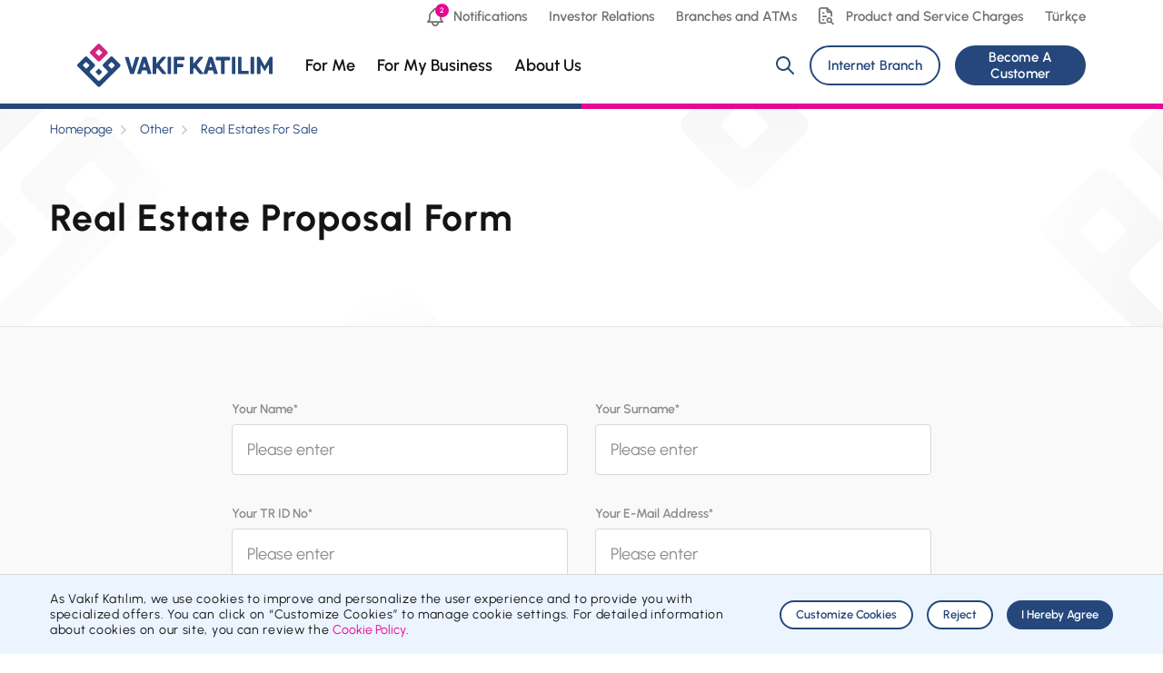

--- FILE ---
content_type: text/html; charset=utf-8
request_url: https://www.vakifkatilim.com.tr/en/other/real-estates-for-sale/real-estate-proposal-form/pendikte-dukkan
body_size: 37721
content:
<!DOCTYPE html>


<html lang="en">


<head>
    <title>Real Estate Proposal Form | Vakıf Katılım</title>
    <meta charset="utf-8">
    <meta http-equiv="X-UA-Compatible" content="ie=edge" />
    <meta name="viewport" content="width=device-width, initial-scale=1.0, maximum-scale=5, user-scalable=yes, shrink-to-fit=no">

    <link rel="canonical" href="https://www.vakifkatilim.com.tr/en/other/real-estates-for-sale/real-estate-proposal-form/pendikte-dukkan" />
    <link rel="alternate" hreflang="en" href="https://www.vakifkatilim.com.tr/en/other/real-estates-for-sale/real-estate-proposal-form/pendikte-dukkan" />
        <link rel="alternate" hreflang="tr" href="https://www.vakifkatilim.com.tr/tr/diger/gayrimenkuller/teklif-formu" />
    <link rel="alternate" hreflang="x-default" href="https://www.vakifkatilim.com.tr/en/other/real-estates-for-sale/real-estate-proposal-form/pendikte-dukkan" />

    <link rel="stylesheet" href="/assets/css/main.min.css?v=3.0.1">
    <link rel="preload" as="image" href="/assets/img/logo-m.svg">
    <link rel="preload" as="image" href="/assets/img/logo-d.svg">
    <link rel="preload" href="/assets/hco_fonts/ttf/Urbanist-Black.ttf" as="font" crossorigin>
    <link rel="preload" href="/assets/hco_fonts/ttf/Urbanist-BlackItalic.ttf" as="font" crossorigin>
    <link rel="preload" href="/assets/hco_fonts/ttf/Urbanist-Bold.ttf" as="font" crossorigin>
    <link rel="preload" href="/assets/hco_fonts/ttf/Urbanist-BoldItalic.ttf" as="font" crossorigin>
    <link rel="preload" href="/assets/hco_fonts/ttf/Urbanist-ExtraBold.ttf" as="font" crossorigin>
    <link rel="preload" href="/assets/hco_fonts/ttf/Urbanist-ExtraBoldItalic.ttf" as="font" crossorigin>
    <link rel="preload" href="/assets/hco_fonts/ttf/Urbanist-ExtraLight.ttf" as="font" crossorigin>
    <link rel="preload" href="/assets/hco_fonts/ttf/Urbanist-ExtraLightItalic.ttf" as="font" crossorigin>
    <link rel="preload" href="/assets/hco_fonts/ttf/Urbanist-Italic.ttf" as="font" crossorigin>
    <link rel="preload" href="/assets/hco_fonts/ttf/Urbanist-Light.ttf" as="font" crossorigin>
    <link rel="preload" href="/assets/hco_fonts/ttf/Urbanist-LightItalic.ttf" as="font" crossorigin>
    <link rel="preload" href="/assets/hco_fonts/ttf/Urbanist-Medium.ttf" as="font" crossorigin>
    <link rel="preload" href="/assets/hco_fonts/ttf/Urbanist-MediumItalic.ttf" as="font" crossorigin>
    <link rel="preload" href="/assets/hco_fonts/ttf/Urbanist-Regular.ttf" as="font" crossorigin>
    <link rel="preload" href="/assets/hco_fonts/ttf/Urbanist-SemiBold.ttf" as="font" crossorigin>
    <link rel="preload" href="/assets/hco_fonts/ttf/Urbanist-SemiBoldItalic.ttf" as="font" crossorigin>
    <link rel="preload" href="/assets/hco_fonts/ttf/Urbanist-Thin.ttf" as="font" crossorigin>
    <link rel="preload" href="/assets/hco_fonts/ttf/Urbanist-ThinItalic.ttf" as="font" crossorigin>

    <meta name="title" content="Real Estate Proposal Form | Vakıf Katılım" />
    <meta name="description" content="Real Estate Proposal Form" />
    <meta name="image" content="https://www.vakifkatilim.com.tr" />
        
    <!-- Favicons -->
    <link rel="apple-touch-icon" href="/assets/img/favicons/apple-touch-icon.png" sizes="180x180">
    <link rel="icon" href="/assets/img/favicons/favicon-32x32.png" sizes="32x32" type="image/png">
    <link rel="icon" href="/assets/img/favicons/favicon-16x16.png" sizes="16x16" type="image/png">
    <link rel="icon" href="/assets/img/favicons/favicon.ico">
    <meta name="theme-color" content="#25477B">


    <!-- Google Tag Manager -->
    <script>
        (function (w, d, s, l, i) {
            w[l] = w[l] || []; w[l].push({
                'gtm.start':
                    new Date().getTime(), event: 'gtm.js'
            }); var f = d.getElementsByTagName(s)[0],
                j = d.createElement(s), dl = l != 'dataLayer' ? '&l=' + l : ''; j.async = true; j.src =
                    'https://www.googletagmanager.com/gtm.js?id=' + i + dl; f.parentNode.insertBefore(j, f);
        })(window, document, 'script', 'dataLayer', 'GTM-TZG2K6VL');</script>
    <!-- End Google Tag Manager -->

    <script>
        const host = location.hostname.toLowerCase();
        function setDeviceCookieWhenReady() {
            if (window.dataroid && typeof window.dataroid.getDeviceId === "function") {
                const deviceId = window.dataroid.getDeviceId();
//                  document.cookie = "drdDeviceId=" + deviceId + "; path=/; domain=.vakifkatilim.local; Secure; SameSite=Lax"; //test
                    document.cookie = "drdDeviceId=" + deviceId + "; path=/; domain=.vakifkatilim.com.tr; Secure; SameSite=Lax";
                    return;           
            }
            setTimeout(setDeviceCookieWhenReady, 150);
        }
        function getCookie(name) {
            const match = document.cookie.match(new RegExp('(^| )' + name + '=([^;]+)'));
            return match ? match[2] : null;
        }
        const predefinedDeviceId = getCookie("drdDeviceId");

        (function (m, c, g, connect) {
            var s = m.createElement(c);
            s.type = g;
            s.async = true;
            s.src = connect;
            m.getElementsByTagName('head')[0].appendChild(s);
            s.onload = function () {
                window.dataroid.init(
//                  '20dcddc8-eec8-11ef-872c-29d34ff9cac7', //test 
                    'd8e43999-eec8-11ef-872c-b190675723a8', 
                    'https://vakifkatilim.api.dataroid.com',
                    '1.0.0',
                    'vk-kurumsal-site',
                    {
                        AutoCapture: {
                            APM: {
                                enabled: true
                            },
                            ComponentInteraction: {
                                enabled: true
                            }
                        }
                    },
                    predefinedDeviceId && predefinedDeviceId.length > 0 ? predefinedDeviceId : undefined
                );
                setDeviceCookieWhenReady();             
            };
        })(
            document,
            'script',
            'text/javascript',
            'https://cdn.dataroid.com/sdk/web/dataroid-websdk.js'
        );
    </script>

    <!-- CHATBOT -->
    <script src="https://chatbot.vakifkatilim.com.tr/content/js/es5-shim.min.js"></script>
    <script src="https://chatbot.vakifkatilim.com.tr/content/js/es6-promise.min.js"></script>
    <script src="https://chatbot.vakifkatilim.com.tr/content/js/jquery-2.1.3.min.js"></script>
    <script src="https://chatbot.vakifkatilim.com.tr/content/js/moment-with-locales.min.js"></script>
    <script src="https://chatbot.vakifkatilim.com.tr/content/js/angular.min.js"></script>
    <script src="https://chatbot.vakifkatilim.com.tr/content/js/vendors-sdk.min.js"></script>
    <script src="https://chatbot.vakifkatilim.com.tr/content/js/dom4.js"></script>
    <script src="https://chatbot.vakifkatilim.com.tr/widget/widget.js" type="text/javascript"></script>
    <!-- CHATBOT -->

    <!--Facebook&Linkedin Share Info-->
    <meta property="og:description" content="Vakıf Katılım" />
    <meta property="og:title" content="Real Estate Proposal Form" />
    <meta property="og:image" content="https://www.vakifkatilim.com.tr" />
    <!--Twitter Share Info-->
    <meta property="twitter:title" content="Real Estate Proposal Form" />
    <meta property="twitter:description" content="Vakıf Katılım" />
    <meta property="twitter:image" content="https://www.vakifkatilim.com.tr" />
    <!--Mobile app router-->
    <meta name="apple-itunes-app" content="app-id=1144383102" />
    <meta name="google-play-app" content="app-id=com.vakifkatilim.mobil">
    <!-- Global site tag (gtag.js) - Google Analytics -->
    <script async src="https://www.googletagmanager.com/gtag/js?id=UA-73984814-1"></script>
    <script src="/assets/js/jquery-3.5.1.min.js"></script>
    <script>
        window.dataLayer = window.dataLayer || [];
        function gtag() { dataLayer.push(arguments); }
        gtag('js', new Date());

        gtag('config', 'UA-73984814-1');
    </script>
    <script defer data-corpowid-lang="tr" data-account=""></script>
</head>
<body>
    <!-- Google Tag Manager (noscript) -->
<noscript>
    <iframe src="https://www.googletagmanager.com/ns.html?id=GTM-TZG2K6VL"
            height="0" width="0" style="display:none;visibility:hidden"></iframe>
</noscript>
<!-- End Google Tag Manager (noscript) -->

    <div id="webchat" class="webchat"></div>
    <!-- ICONS -->
  <svg aria-hidden="true" style="position: absolute; width: 0; height: 0; overflow: hidden;" version="1.1" xmlns="http://www.w3.org/2000/svg" xmlns:xlink="http://www.w3.org/1999/xlink">
    <defs>
      <symbol id="icon-android" viewbox="0 0 32 32">
        <path d="M24.639 10.037c0-3.058-1.778-5.716-4.396-7.103l1.326-2.515c0.194-0.35-0.292-0.579-0.465-0.272l-1.34 2.537c-2.313-1.050-5.097-1.108-7.521 0l-1.347-2.544c-0.167-0.3-0.66-0.079-0.465 0.272l1.326 2.522c-2.639 1.386-4.417 4.044-4.417 7.103h17.299zM12.056 6.822c-0.389 0-0.708-0.343-0.708-0.75s0.313-0.75 0.708-0.75c0.41 0 0.729 0.343 0.729 0.75s-0.319 0.75-0.729 0.75zM19.951 6.822c-0.41 0-0.729-0.343-0.729-0.75s0.319-0.75 0.729-0.75c0.389 0 0.708 0.343 0.708 0.75s-0.319 0.75-0.708 0.75zM4.757 22.585c1.069 0 1.91-0.879 1.91-1.979v-8.274c0-1.079-0.861-1.965-1.91-1.965-1.063 0-2.090 0.886-2.090 1.965v8.274c0 1.093 1.028 1.979 2.090 1.979zM27.243 22.585c1.069 0 2.090-0.886 2.090-1.979v-8.274c0-1.1-1.028-1.965-2.090-1.965-1.049 0-1.91 0.865-1.91 1.965v8.274c0 1.1 0.861 1.979 1.91 1.979zM14.708 30.031v-4.366h2.583v4.366c0 2.622 3.854 2.63 3.854 0v-4.366h1.403c1.125 0 2.042-0.943 2.042-2.115v-12.819h-17.174v12.819c0 1.172 0.917 2.115 2.056 2.115h1.382l0.021 4.366c0 2.637 3.833 2.615 3.833 0z"></path>
      </symbol>
      <symbol id="icon-angle-down" viewbox="0 0 32 32">
        <path d="M28.855 6.667l3.145 3.067-16 15.6-16-15.6 3.146-3.067 12.854 12.531z"></path>
      </symbol>
      <symbol id="icon-angle-left" viewbox="0 0 32 32">
        <path d="M25.333 3.146l-3.067-3.146-15.6 16 15.6 16 3.067-3.145-12.531-12.855z"></path>
      </symbol>
      <symbol id="icon-angle-right" viewbox="0 0 32 32">
        <path d="M6.667 3.146l3.067-3.146 15.6 16-15.6 16-3.067-3.145 12.531-12.855z"></path>
      </symbol>
      <symbol id="icon-angle-up" viewbox="0 0 32 32">
        <path d="M3.146 25.333l-3.146-3.067 16-15.6 16 15.6-3.145 3.067-12.855-12.531z"></path>
      </symbol>
      <symbol id="icon-apple" viewbox="0 0 32 32">
        <path d="M20.952 5.179c1.934-2.315 1.757-4.422 1.7-5.179-1.707 0.1-3.684 1.172-4.81 2.493-1.24 1.415-1.97 3.165-1.814 5.137 1.849 0.143 3.535-0.814 4.924-2.45zM22.064 31.999c3.443-0.050 6.405-5.894 7.269-8.523-4.042-1.919-4.357-5.403-4.373-6.334l-0-0.134c0.001-0.054 0.002-0.087 0.002-0.097-0.014-2.622 1.162-4.601 3.542-6.058-1.332-1.922-3.344-2.979-6.001-3.186-2.515-0.2-5.264 1.479-6.27 1.479-1.063 0-3.5-1.407-5.413-1.407-3.953 0.064-8.154 3.179-8.154 9.516 0 1.872 0.34 3.805 1.020 5.801 0.907 2.622 4.18 9.052 7.595 8.944 1.785-0.043 3.046-1.279 5.37-1.279 2.253 0 3.422 1.279 5.413 1.279z"></path>
      </symbol>
      <symbol id="icon-bell" viewbox="0 0 32 32">
        <path d="M16 0c2.236 0 4.108 1.523 4.598 3.568l0.035 0.175 0.106 0.056c3.75 2.070 6.224 5.839 6.581 10.117l0.030 0.46v4.777l0.040 0.25c0.26 1.374 1.084 2.585 2.278 3.349l0.282 0.168c1.205 0.669 0.794 2.421-0.511 2.572l-0.183 0.010-6.877-0.001 0.001 0.245c0 3.454-2.856 6.254-6.379 6.254-3.413 0-6.2-2.628-6.371-5.932l-0.008-0.322-0.001-0.245-6.876 0.001c-1.447 0-1.953-1.883-0.694-2.582 1.346-0.747 2.279-2.038 2.56-3.518l0.040-0.26 0.002-4.832c0.211-4.406 2.726-8.369 6.61-10.513l0.104-0.056 0.037-0.175c0.469-1.96 2.209-3.44 4.32-3.56l0.277-0.008zM19.561 25.501h-7.124l0 0.245c0 1.929 1.595 3.492 3.563 3.492 1.882 0 3.423-1.431 3.554-3.243l0.009-0.249-0.001-0.245zM16 2.761c-0.982 0-1.791 0.729-1.894 1.664l-0.012 0.269-0.018 0.163-0.024 0.111-0.052 0.159-0.092 0.188-0.092 0.137-0.108 0.126-0.125 0.114-0.093 0.069-0.143 0.086-0.060 0.029c-3.281 1.521-5.479 4.631-5.794 8.097l-0.028 0.401v4.873l-0.010 0.166c-0.145 1.176-0.556 2.287-1.185 3.262l-0.045 0.063h19.544l-0.043-0.063c-0.559-0.866-0.945-1.841-1.127-2.873l-0.058-0.39-0.010-0.166 0.002-4.808c-0.177-3.69-2.416-6.984-5.823-8.563-0.438-0.203-0.734-0.609-0.795-1.072l-0.023-0.379c-0.103-0.936-0.912-1.664-1.894-1.664z"></path>
      </symbol>
      <symbol id="icon-buildings" viewbox="0 0 32 32">
        <path d="M18.864 1.091l0.008 0.142-0.001 5.905 9.299 6.198c0.3 0.2 0.494 0.519 0.539 0.871l0.009 0.153-0.001 15.177 2.052 0.001c0.68 0 1.231 0.551 1.231 1.231 0 0.631-0.475 1.151-1.087 1.222l-0.144 0.008h-29.538c-0.68 0-1.231-0.551-1.231-1.231 0-0.631 0.475-1.151 1.087-1.222l0.144-0.008 2.051-0.001 0.001-21.741c0-0.414 0.208-0.797 0.547-1.023l0.133-0.077 13.128-6.564c0.775-0.388 1.68 0.126 1.773 0.959zM18.871 10.096v19.441h7.385v-14.52l-7.385-4.921zM16.41 3.222l-10.667 5.334v20.981h10.667l0-26.315zM11.077 24.616c0.631 0 1.151 0.475 1.223 1.087l0.008 0.16c0 0.68-0.551 1.231-1.231 1.231-0.631 0-1.151-0.475-1.223-1.087l-0.008-0.16c0-0.68 0.551-1.231 1.231-1.231zM11.077 19.693c0.631 0 1.151 0.475 1.223 1.087l0.008 0.16c0 0.68-0.551 1.231-1.231 1.231-0.631 0-1.151-0.475-1.223-1.087l-0.008-0.16c0-0.68 0.551-1.231 1.231-1.231zM11.077 14.77c0.631 0 1.151 0.475 1.223 1.087l0.008 0.16c0 0.68-0.551 1.231-1.231 1.231-0.631 0-1.151-0.475-1.223-1.087l-0.008-0.16c0-0.68 0.551-1.231 1.231-1.231zM11.077 9.847c0.631 0 1.151 0.475 1.223 1.087l0.008 0.16c0 0.68-0.551 1.231-1.231 1.231-0.631 0-1.151-0.475-1.223-1.087l-0.008-0.16c0-0.68 0.551-1.231 1.231-1.231z"></path>
      </symbol>
      <symbol id="icon-calculator-stroke" viewbox="0 0 32 32">
        <path d="M25.778 0c2.7 0 4.889 2.149 4.889 4.8v0 22.4c0 2.651-2.189 4.8-4.889 4.8v0h-19.556c-2.7 0-4.889-2.149-4.889-4.8v0-22.4c0-2.651 2.189-4.8 4.889-4.8v0zM25.778 3.2h-19.556c-0.9 0-1.63 0.716-1.63 1.6v0 22.4c0 0.884 0.73 1.6 1.63 1.6v0h19.556c0.9 0 1.63-0.716 1.63-1.6v0-22.4c0-0.884-0.73-1.6-1.63-1.6v0zM9.481 22.4c0.836 0 1.525 0.618 1.619 1.413l0.011 0.203c0 0.884-0.73 1.6-1.63 1.6-0.836 0-1.525-0.618-1.619-1.413l-0.011-0.203c0-0.884 0.73-1.6 1.63-1.6zM16 22.4c0.836 0 1.525 0.618 1.619 1.413l0.011 0.203c0 0.884-0.73 1.6-1.63 1.6-0.836 0-1.525-0.618-1.619-1.413l-0.011-0.203c0-0.884 0.73-1.6 1.63-1.6zM22.519 22.4c0.836 0 1.525 0.618 1.619 1.413l0.011 0.203c0 0.884-0.73 1.6-1.63 1.6-0.836 0-1.525-0.618-1.619-1.413l-0.011-0.203c0-0.884 0.73-1.6 1.63-1.6zM9.481 17.6c0.836 0 1.525 0.618 1.619 1.413l0.011 0.203c0 0.884-0.73 1.6-1.63 1.6-0.836 0-1.525-0.618-1.619-1.413l-0.011-0.203c0-0.884 0.73-1.6 1.63-1.6zM16 17.6c0.836 0 1.525 0.618 1.619 1.413l0.011 0.203c0 0.884-0.73 1.6-1.63 1.6-0.836 0-1.525-0.618-1.619-1.413l-0.011-0.203c0-0.884 0.73-1.6 1.63-1.6zM22.519 17.6c0.836 0 1.525 0.618 1.619 1.413l0.011 0.203c0 0.884-0.73 1.6-1.63 1.6-0.836 0-1.525-0.618-1.619-1.413l-0.011-0.203c0-0.884 0.73-1.6 1.63-1.6zM20.889 6.4c1.8 0 3.259 1.433 3.259 3.2v0 1.6c0 1.767-1.459 3.2-3.259 3.2v0h-9.778c-1.8 0-3.259-1.433-3.259-3.2v0-1.6c0-1.767 1.459-3.2 3.259-3.2v0zM20.889 9.6h-9.778v1.6h9.778v-1.6z"></path>
      </symbol>
      <symbol id="icon-calculator" viewbox="0 0 32 32">
        <path d="M26.115 0c2.514 0 4.552 2.017 4.552 4.505v0 22.99c0 2.488-2.038 4.505-4.552 4.505v0h-20.23c-2.514 0-4.552-2.017-4.552-4.505v0-22.99c0-2.488 2.038-4.505 4.552-4.505v0h20.23zM26.115 2.336h-20.23c-1.21 0-2.192 0.971-2.192 2.169v0 22.99c0 1.198 0.981 2.169 2.192 2.169v0h20.23c1.21 0 2.192-0.971 2.192-2.169v0-22.99c0-1.198-0.981-2.169-2.192-2.169v0zM10.006 22.081c0.692 0 1.262 0.515 1.34 1.179l0.009 0.171c0 0.737-0.604 1.335-1.349 1.335-0.692 0-1.262-0.515-1.34-1.179l-0.009-0.171c0-0.737 0.604-1.335 1.349-1.335zM16 22.081c0.692 0 1.262 0.515 1.34 1.179l0.009 0.171c0 0.737-0.604 1.335-1.349 1.335-0.692 0-1.262-0.515-1.34-1.179l-0.009-0.171c0-0.737 0.604-1.335 1.349-1.335zM21.994 22.081c0.692 0 1.262 0.515 1.34 1.179l0.009 0.171c0 0.737-0.604 1.335-1.349 1.335-0.692 0-1.262-0.515-1.34-1.179l-0.009-0.171c0-0.737 0.604-1.335 1.349-1.335zM10.006 17.632c0.692 0 1.262 0.515 1.34 1.179l0.009 0.171c0 0.737-0.604 1.335-1.349 1.335-0.692 0-1.262-0.515-1.34-1.179l-0.009-0.171c0-0.737 0.604-1.335 1.349-1.335zM16 17.632c0.692 0 1.262 0.515 1.34 1.179l0.009 0.171c0 0.737-0.604 1.335-1.349 1.335-0.692 0-1.262-0.515-1.34-1.179l-0.009-0.171c0-0.737 0.604-1.335 1.349-1.335zM21.994 17.632c0.692 0 1.262 0.515 1.34 1.179l0.009 0.171c0 0.737-0.604 1.335-1.349 1.335-0.692 0-1.262-0.515-1.34-1.179l-0.009-0.171c0-0.737 0.604-1.335 1.349-1.335zM20.496 7.583c1.386 0 2.51 1.112 2.51 2.484v0 1.483c0 1.372-1.124 2.484-2.51 2.484v0h-8.991c-1.386 0-2.51-1.112-2.51-2.484v0-1.483c0-1.372 1.124-2.484 2.51-2.484v0h8.991zM20.496 9.585h-8.991c-0.269 0-0.487 0.216-0.487 0.482v0 1.483c0 0.266 0.218 0.482 0.487 0.482v0h8.991c0.269 0 0.487-0.216 0.487-0.482v0-1.483c0-0.266-0.218-0.482-0.487-0.482v0z"></path>
      </symbol>
      <symbol id="icon-car" viewbox="0 0 32 32">
        <path d="M19.282 5.333c0.32 0 0.626 0.126 0.854 0.347l0.107 0.119 6.194 7.809 1.050 0.001c2.412 0 4.382 1.909 4.507 4.31l0.006 0.242v6.621c0 0.637-0.475 1.161-1.087 1.233l-0.144 0.008-2.221 0.001c-0.536 1.91-2.277 3.309-4.343 3.309s-3.807-1.399-4.343-3.309h-7.725c-0.536 1.91-2.277 3.309-4.343 3.309s-3.807-1.399-4.343-3.309l-2.221-0.001c-0.631 0-1.151-0.479-1.222-1.097l-0.008-0.145v-9.931c0-0.105 0.013-0.21 0.039-0.311l0.044-0.14c0.003-0.009 0.007-0.017 0.010-0.026l3.276-8.26c0.168-0.424 0.552-0.717 0.994-0.771l0.149-0.009h14.769zM7.795 22.713c-1.133 0-2.051 0.926-2.051 2.069s0.918 2.069 2.051 2.069c1.133 0 2.051-0.926 2.051-2.069s-0.918-2.069-2.051-2.069zM24.205 22.713c-1.133 0-2.051 0.926-2.051 2.069s0.918 2.069 2.051 2.069c1.133 0 2.051-0.926 2.051-2.069s-0.918-2.069-2.051-2.069zM27.664 16.1l-0.177-0.008-25.026-0.001v7.449l0.991-0c0.536-1.91 2.277-3.309 4.343-3.309s3.807 1.4 4.343 3.311h7.724c0.536-1.911 2.277-3.311 4.343-3.311s3.807 1.399 4.343 3.309l0.991 0v-5.378c0-1.083-0.824-1.971-1.874-2.061zM14.768 7.816l-9.423 0-2.297 5.792h11.72v-5.792zM18.69 7.816l-1.46-0v5.792h6.053l-4.594-5.792z"></path>
      </symbol>
      <symbol id="icon-card" viewbox="0 0 32 32">
        <path d="M25.846 4c3.399 0 6.154 2.744 6.154 6.129v0 13.075c0 3.385-2.755 6.129-6.154 6.129v0h-19.692c-3.399 0-6.154-2.744-6.154-6.129v0-13.075c0-3.385 2.755-6.129 6.154-6.129v0h19.692zM29.537 14.623h-27.076v8.582c0 1.956 1.533 3.555 3.468 3.671l0.225 0.007h19.692c2.039 0 3.692-1.646 3.692-3.677v0l-0.001-8.582zM7.811 20.344c0.68 0 1.231 0.549 1.231 1.226 0 0.629-0.475 1.147-1.087 1.218l-0.16 0.008c-0.68 0-1.231-0.549-1.231-1.226 0-0.629 0.475-1.147 1.087-1.218l0.16-0.008zM17.641 20.344c0.68 0 1.231 0.549 1.231 1.226 0 0.629-0.475 1.147-1.087 1.218l-0.144 0.008h-3.282c-0.68 0-1.231-0.549-1.231-1.226 0-0.629 0.475-1.147 1.087-1.218l0.144-0.008h3.282zM25.846 6.452h-19.692c-2.039 0-3.692 1.646-3.692 3.677v0 2.043h27.076l0.001-2.043c0-1.956-1.533-3.555-3.467-3.671l-0.225-0.007z"></path>
      </symbol>
      <symbol id="icon-caret-down" viewbox="0 0 32 32">
        <path d="M0 8l16 16 16-16h-32z"></path>
      </symbol>
      <symbol id="icon-caret-up" viewbox="0 0 32 32">
        <path d="M0 24l16-16 16 16h-32z"></path>
      </symbol>
      <symbol id="icon-chart" viewbox="0 0 32 32">
        <path d="M12.915 0.001c0.646-0.018 1.28 0.193 1.789 0.599s0.853 0.979 0.977 1.613l0.036 0.24 0.007 0.13v6.641c0 0.567-0.383 1.062-0.932 1.205-2.623 0.682-4.373 3.154-4.143 5.854s2.372 4.841 5.072 5.071c2.701 0.23 5.174-1.52 5.856-4.142 0.131-0.503 0.558-0.867 1.065-0.924l0.14-0.008h6.311c1.605 0 2.906 1.301 2.906 2.905 0 0.095-0.011 0.189-0.032 0.281-1.806 7.788-9.029 13.092-17.003 12.485s-14.311-6.942-14.918-14.913c-0.597-7.841 4.526-14.955 12.108-16.904l0.374-0.092 0.151-0.026 0.235-0.017zM13.029 2.493h-0.030l-0.251 0.062c-6.283 1.63-10.563 7.454-10.239 13.936l0.023 0.361c0.513 6.745 5.875 12.106 12.623 12.619 6.627 0.504 12.64-3.816 14.301-10.213l0.040-0.168-0.018-0.063c-0.053-0.124-0.164-0.217-0.299-0.245l-0.084-0.008-5.41-0.001-0.091 0.224c-1.35 3.143-4.584 5.139-8.082 4.842-3.91-0.332-7.011-3.433-7.344-7.341-0.297-3.497 1.699-6.731 4.843-8.080l0.222-0.091v-5.641l-0.008-0.034-0.031-0.057-0.045-0.047c-0.035-0.028-0.076-0.045-0.119-0.052zM21.115 0.508l0.152 0.009 0.14 0.024 0.128 0.038c4.487 1.579 8.045 5.048 9.742 9.475l0.154 0.418c0.269 0.762-0.248 1.559-1.026 1.65l-0.149 0.009h-7.474c-0.364 0-0.711-0.16-0.947-0.437-0.467-0.546-0.976-1.055-1.522-1.522-0.238-0.203-0.389-0.486-0.427-0.792l-0.010-0.155-0-7.465 0.008-0.145c0.023-0.197 0.088-0.375 0.186-0.529 0.028-0.044 0.055-0.082 0.085-0.118l0.093-0.102 0.095-0.084c0.107-0.086 0.228-0.154 0.359-0.201l0.14-0.041c0.089-0.021 0.181-0.032 0.274-0.032zM22.367 3.64v5.026l0.317 0.298c0.122 0.118 0.242 0.238 0.36 0.36l0.297 0.316h5.027l-0.114-0.224c-1.281-2.408-3.254-4.38-5.662-5.66l-0.225-0.115z"></path>
      </symbol>
      <symbol id="icon-check-with-dropdown" viewbox="0 0 32 32">
        <path d="M28.431 4l3.569 4.025-20.738 21.308-11.262-11.571 3.569-4.025 7.691 7.902z"></path>
      </symbol>
      <symbol id="icon-check" viewbox="0 0 32 32">
        <path fill="#ecf4ff" style="fill: var(--color1, #ecf4ff)" d="M28.667 13.836v7.989c0 1.569-1.272 2.842-2.842 2.842h-15.65c-1.569 0-2.842-1.272-2.842-2.842v-15.65c0-1.569 1.272-2.842 2.842-2.842h15.65c1.569 0 2.842 1.272 2.842 2.842z"></path>
        <path fill="#e70695" style="fill: var(--color2, #e70695)" d="M25.177 9.461c0.264-0.256 0.686-0.25 0.943 0.015 0.237 0.244 0.249 0.622 0.042 0.881l-0.056 0.062-11.132 10.789c-0.255 0.247-0.655 0.248-0.911 0.016l-0.056-0.058-4.319-4.985c-0.241-0.278-0.211-0.699 0.067-0.94 0.257-0.223 0.635-0.214 0.882 0.008l0.059 0.060 3.857 4.453 10.626-10.298z"></path>
        <path fill="#154c93" style="fill: var(--color3, #154c93)" d="M20.619 6.419c0.368 0 0.667 0.298 0.667 0.667 0 0.342-0.257 0.624-0.589 0.662l-0.078 0.005h-13.45c-1.065 0-1.936 0.833-1.997 1.882l-0.003 0.117v14.994c0 1.065 0.833 1.936 1.883 1.997l0.117 0.003h14.994c1.065 0 1.936-0.833 1.997-1.883l0.003-0.117v-7.653c0-0.368 0.298-0.667 0.667-0.667 0.342 0 0.624 0.257 0.662 0.589l0.005 0.078v7.653c0 1.793-1.415 3.255-3.189 3.33l-0.145 0.003h-14.994c-1.793 0-3.255-1.415-3.33-3.189l-0.003-0.145v-14.994c0-1.793 1.415-3.255 3.189-3.33l0.145-0.003h13.45z"></path>
      </symbol>
      <symbol id="icon-close-small" viewbox="0 0 32 32">
        <path d="M27.524 0l4.476 4.476-11.524 11.524 11.524 11.524-4.476 4.476-11.524-11.524-11.524 11.524-4.476-4.476 11.523-11.524-11.523-11.524 4.476-4.476 11.524 11.524z"></path>
      </symbol>
      <symbol id="icon-contact-us" viewbox="0 0 32 32">
        <path fill="#ecf4ff" style="fill: var(--color1, #ecf4ff)" d="M8.453 20.218c-1.578 0-2.861-1.312-2.861-2.926v-11.7c0-1.614 1.282-2.926 2.861-2.926h20.021c1.578 0 2.859 1.312 2.859 2.926v11.7c0 1.614-1.281 2.926-2.859 2.926h-4.984z"></path>
        <path fill="#25477b" style="fill: var(--color4, #25477b)" d="M24.362 6.325c1.827 0 3.316 1.46 3.391 3.283l0.003 0.145v11.31c0 1.842-1.442 3.349-3.251 3.425l-0.144 0.003h-4.871c-0.331 0-0.6-0.269-0.6-0.6 0-0.306 0.229-0.558 0.525-0.595l0.075-0.005h4.871c1.167 0 2.126-0.93 2.191-2.102l0.003-0.126v-11.31c0-1.188-0.919-2.159-2.070-2.225l-0.124-0.004h-19.566c-1.168 0-2.127 0.93-2.192 2.102l-0.003 0.126v11.31c0 1.23 0.986 2.228 2.196 2.228 0.331 0 0.6 0.269 0.6 0.6s-0.269 0.6-0.6 0.6c-1.827 0-3.318-1.46-3.393-3.283l-0.003-0.145v-11.31c0-1.842 1.443-3.349 3.252-3.425l0.144-0.003h19.566z"></path>
        <path fill="#25477b" style="fill: var(--color4, #25477b)" d="M20.898 9.426l-13.192 13.191c-0.054 0.054-0.097 0.118-0.127 0.188l-2.62 6.115c-0.213 0.498 0.29 1.001 0.788 0.788l6.113-2.62c0.070-0.030 0.134-0.073 0.188-0.127l13.193-13.191c0.234-0.234 0.234-0.614 0-0.848l-3.494-3.495c-0.234-0.234-0.614-0.234-0.849-0zM21.322 10.699l2.646 2.646-12.689 12.686-4.627 1.983 1.985-4.631 12.685-12.685z"></path>
        <path fill="#25477b" style="fill: var(--color4, #25477b)" d="M18.63 11.694c0.215-0.215 0.552-0.233 0.787-0.054l0.061 0.054 3.495 3.495c0.234 0.234 0.234 0.614 0 0.849-0.215 0.215-0.552 0.233-0.787 0.054l-0.061-0.054-3.495-3.495c-0.234-0.234-0.234-0.614-0-0.849z"></path>
        <path fill="#25477b" style="fill: var(--color4, #25477b)" d="M7.706 22.617c0.215-0.215 0.552-0.233 0.787-0.053l0.061 0.054 3.493 3.495c0.234 0.234 0.234 0.614-0 0.849-0.215 0.215-0.552 0.233-0.787 0.053l-0.061-0.054-3.493-3.495c-0.234-0.234-0.234-0.614 0-0.849z"></path>
        <path fill="#e70695" style="fill: var(--color2, #e70695)" d="M4.501 9.426c0.215-0.215 0.552-0.233 0.787-0.054l0.061 0.054 5.265 5.265c0.234 0.234 0.234 0.614 0 0.849-0.215 0.215-0.552 0.233-0.787 0.054l-0.061-0.054-5.265-5.265c-0.234-0.234-0.234-0.614 0-0.849z"></path>
      </symbol>
      <symbol id="icon-disabled" viewbox="0 0 32 32">
        <path fill="#25477b" style="fill: var(--color4, #25477b)" d="M14.463 1.455c2.365 0 4.281 1.954 4.281 4.364 0 1.942-1.244 3.587-2.964 4.153l-0 3.566 6.093 0.001c0.728 0 1.317 0.601 1.317 1.343 0 0.689-0.509 1.256-1.164 1.334l-0.154 0.009-6.094-0.001 0 3.357h4.612c0.343 0 0.67 0.136 0.914 0.376l0.115 0.128 5.928 7.552c0.454 0.579 0.362 1.424-0.206 1.887-0.524 0.428-1.271 0.381-1.74-0.085l-0.111-0.125-5.533-7.049h-5.294c-0.676 0-1.232-0.518-1.308-1.186l-0.009-0.157-0-10.952c-1.72-0.566-2.964-2.212-2.964-4.153 0-2.41 1.917-4.364 4.281-4.364zM14.463 4.14c-0.909 0-1.647 0.751-1.647 1.678s0.737 1.678 1.647 1.678c0.909 0 1.647-0.751 1.647-1.678s-0.737-1.678-1.647-1.678z"></path>
        <path fill="#e70695" style="fill: var(--color2, #e70695)" d="M8.263 13.922c0.668-0.288 1.434 0.042 1.71 0.737s-0.041 1.491-0.709 1.778c-2.379 1.025-3.875 3.502-3.728 6.176s1.904 4.958 4.38 5.694c2.476 0.736 5.129-0.237 6.613-2.426 0.416-0.614 1.233-0.762 1.824-0.328s0.732 1.282 0.316 1.897c-2.125 3.136-5.925 4.53-9.472 3.476s-6.064-4.326-6.275-8.156c-0.211-3.83 1.932-7.379 5.34-8.847z"></path>
      </symbol>
      <symbol id="icon-download" viewbox="0 0 32 32">
        <path d="M30.222 21.333c0.912 0 1.663 0.686 1.766 1.57l0.012 0.207v3.556c0 2.84-2.22 5.162-5.020 5.324l-0.313 0.009h-21.333c-2.84 0-5.162-2.22-5.324-5.020l-0.009-0.313v-3.556c0-0.982 0.796-1.778 1.778-1.778 0.912 0 1.663 0.686 1.766 1.57l0.012 0.207v3.556c0 0.912 0.686 1.663 1.57 1.766l0.207 0.012h21.333c0.912 0 1.663-0.686 1.766-1.57l0.012-0.207v-3.556c0-0.982 0.796-1.778 1.778-1.778zM17.778 0l-0 17.040 5.854-5.853 2.514 2.514-10.146 10.146-10.146-10.146 2.514-2.514 5.853 5.851 0.001-17.039h3.556z"></path>
      </symbol>
      <symbol id="icon-external-link" viewbox="0 0 32 32">
        <path d="M14.222 5.333c0.982 0 1.778 0.796 1.778 1.778 0 0.912-0.686 1.663-1.57 1.766l-0.207 0.012h-8.889c-0.912 0-1.663 0.686-1.766 1.57l-0.012 0.207v16c0 0.912 0.686 1.663 1.57 1.766l0.207 0.012h16c0.912 0 1.663-0.686 1.766-1.57l0.012-0.207v-8.889c0-0.982 0.796-1.778 1.778-1.778 0.912 0 1.663 0.686 1.766 1.57l0.012 0.207v8.889c0 2.84-2.22 5.162-5.020 5.324l-0.313 0.009h-16c-2.84 0-5.162-2.22-5.324-5.020l-0.009-0.313v-16c0-2.84 2.22-5.162 5.020-5.324l0.313-0.009h8.889zM32 0v10.667h-3.556l-0-4.597-14.742 14.743-2.514-2.514 14.742-14.744-4.596 0.001v-3.556h10.667z"></path>
      </symbol>
      <symbol id="icon-facebook" viewbox="0 0 32 32">
        <path d="M18.143 32v-14h4.721l0.899-5.791h-5.62v-3.758c0-1.584 0.785-3.129 3.302-3.129h2.555v-4.931c0 0-2.319-0.391-4.535-0.391-4.628 0-7.653 2.774-7.653 7.795v4.414h-5.145v5.791h5.145v14h6.332z"></path>
      </symbol>
      <symbol id="icon-pdf" viewbox="0 0 32 32">
        <path d="M11.323 0a.83.83 0 0 1 .114.008c.045.007.077.014.11.023l.02.006c.029.009.057.019.085.031l.019.009a.79.79 0 0 1 .079.041l.029.018.059.042c.036.028.07.058.101.092l-.067-.064.05.046.017.018 5.806 6.154.061.072.028.038.03.047.027.049.032.067.013.033a.87.87 0 0 1 .027.08l.008.032c.015.06.024.121.027.185l.001.05v13.538C18 22.485 16.57 24 14.806 24h0H3.194C1.43 24 0 22.485 0 20.615h0V3.385C0 1.515 1.43 0 3.194 0h0 8.129 0zm-.872 1.846H3.194c-.802 0-1.452.689-1.452 1.538h0v17.231c0 .85.65 1.538 1.452 1.538h0 11.613c.802 0 1.452-.689 1.452-1.538h0V8h-3.774c-1.066 0-1.941-.87-2.026-1.977l-.007-.177-.001-4zm4.575 4.307l-2.833-3.002.001 2.695c0 .146.095.268.224.3l.067.008 2.542-.001z" />
      </symbol>
      <symbol id="icon-file" viewbox="0 0 32 32">
        <path d="M18.661 0c0.051 0 0.101 0.004 0.15 0.011 0.015 0.002 0.029 0.005 0.043 0.008 0.038 0.007 0.075 0.016 0.111 0.028 0.011 0.004 0.024 0.008 0.036 0.012 0.037 0.013 0.071 0.027 0.105 0.044 0.011 0.005 0.022 0.011 0.034 0.017 0.032 0.017 0.062 0.035 0.090 0.054 0.053 0.036 0.104 0.078 0.151 0.125l-0.104-0.091c0.020 0.016 0.040 0.032 0.059 0.049l0.045 0.042 8.32 8.323c0.033 0.033 0.064 0.069 0.093 0.107 0.012 0.016 0.023 0.032 0.034 0.048 0.018 0.027 0.035 0.055 0.051 0.084 0.007 0.014 0.015 0.029 0.021 0.043 0.014 0.028 0.026 0.058 0.037 0.088 0.007 0.019 0.013 0.039 0.019 0.058 0.010 0.033 0.019 0.068 0.025 0.103 0.012 0.063 0.018 0.126 0.018 0.19l-0.012-0.155c0.005 0.030 0.008 0.060 0.010 0.090l0.002 0.064v18.31c0 2.401-1.946 4.348-4.346 4.348v0h-16.64c-2.401 0-4.346-1.947-4.346-4.348v0-23.304c0-2.401 1.946-4.348 4.346-4.348v0h11.648zM17.643 2.036l-10.63 0.001c-1.276 0-2.31 1.034-2.31 2.31v0 23.304c0 1.276 1.034 2.31 2.31 2.31v0h16.64c1.276 0 2.31-1.034 2.31-2.31v0l-0.002-17.292-5.636 0c-1.425 0-2.59-1.111-2.677-2.514l-0.005-0.17-0-5.641zM20.325 23.304c0.562 0 1.018 0.456 1.018 1.019 0 0.522-0.393 0.953-0.9 1.012l-0.119 0.007h-3.874c-0.562 0-1.018-0.456-1.018-1.019 0-0.522 0.393-0.953 0.9-1.012l0.119-0.007h3.874zM20.325 16.646c0.562 0 1.018 0.456 1.018 1.019 0 0.522-0.393 0.953-0.9 1.012l-0.119 0.007h-9.984c-0.562 0-1.018-0.456-1.018-1.019 0-0.522 0.393-0.953 0.9-1.012l0.119-0.007h9.984zM13.024 9.988c0.562 0 1.018 0.456 1.018 1.019 0 0.522-0.393 0.953-0.9 1.012l-0.119 0.007h-2.682c-0.562 0-1.018-0.456-1.018-1.019 0-0.522 0.393-0.953 0.9-1.012l0.119-0.007h2.682zM19.679 3.477l0.001 4.2c0 0.324 0.239 0.593 0.55 0.639l0.095 0.007 4.196-0-4.843-4.845z"></path>
      </symbol>
      <symbol id="icon-file-stroke" viewbox="0 0 32 32">
        <path d="M18.561 0c0.058 0 0.115 0.004 0.171 0.011 0.022 0.003 0.044 0.006 0.066 0.010 0.033 0.006 0.065 0.012 0.096 0.020 0.021 0.006 0.042 0.012 0.064 0.018 0.034 0.010 0.068 0.022 0.1 0.034 0.022 0.009 0.044 0.018 0.066 0.028 0.029 0.013 0.058 0.027 0.086 0.042 0.018 0.010 0.036 0.020 0.054 0.031 0.101 0.060 0.193 0.134 0.275 0.218l8.060 8.114c0.009 0.009 0.018 0.019 0.027 0.028 0.020 0.022 0.040 0.044 0.059 0.068 0.015 0.018 0.029 0.037 0.043 0.055 0.065 0.087 0.12 0.183 0.163 0.284 0.005 0.012 0.009 0.024 0.014 0.035 0.017 0.043 0.032 0.087 0.044 0.132 0.002 0.010 0.005 0.019 0.007 0.029 0.010 0.039 0.018 0.078 0.025 0.117 0.012 0.075 0.019 0.151 0.019 0.228v0 17.868c0 2.557-2.059 4.629-4.599 4.629v0h-16.136c-2.54 0-4.599-2.073-4.599-4.629v0-22.741c0-2.557 2.059-4.629 4.599-4.629v0h11.295zM17.188 2.761h-9.923c-1.025 0-1.856 0.836-1.856 1.868v0 22.741c0 1.032 0.831 1.868 1.856 1.868v0h16.136c1.025 0 1.856-0.836 1.856-1.868v0l-0.001-16.488-5.082 0.001c-1.57 0-2.857-1.22-2.976-2.77l-0.009-0.235-0.001-5.117zM20.174 22.741c0.758 0 1.372 0.618 1.372 1.381 0 0.704-0.523 1.285-1.2 1.37l-0.172 0.011h-3.227c-0.758 0-1.372-0.618-1.372-1.381 0-0.704 0.523-1.285 1.2-1.37l0.172-0.011h3.227zM20.174 14.619c0.758 0 1.372 0.618 1.372 1.381 0 0.704-0.523 1.285-1.2 1.37l-0.172 0.011h-9.682c-0.758 0-1.372-0.618-1.372-1.381 0-0.704 0.523-1.285 1.2-1.37l0.172-0.011h9.682zM12.106 6.497c0.758 0 1.372 0.618 1.372 1.381 0 0.704-0.523 1.285-1.2 1.37l-0.172 0.011h-1.614c-0.758 0-1.372-0.618-1.372-1.381 0-0.704 0.523-1.285 1.2-1.37l0.172-0.011h1.614zM19.932 4.716l0 3.162c0 0.108 0.069 0.199 0.166 0.231l0.076 0.012 3.142-0.001-3.384-3.405z"></path>
      </symbol>
      <symbol id="icon-file-search" viewbox="0 0 25 25">
        <path d="M14.629 13.846c2.215 0 4.011 1.756 4.011 3.923a3.84 3.84 0 0 1-.524 1.941l2.573 2.517a1.02 1.02 0 0 1 0 1.469 1.08 1.08 0 0 1-1.393.093l-.109-.093-2.574-2.516c-.585.326-1.262.513-1.984.513-2.215 0-4.011-1.756-4.011-3.923s1.796-3.923 4.011-3.923zM11.68 0c.089 0 .176.011.259.031l.045.012.09.03.03.013.082.039.038.021.082.053.02.015a1.07 1.07 0 0 1 .112.096l5.905 5.775.067.074-.079-.086c.035.034.067.071.097.109a1.03 1.03 0 0 1 .13.218l.042.115.012.046.017.078.005.032.003.023.006.113V12c0 .574-.475 1.038-1.062 1.038-.541 0-.988-.396-1.054-.908l-.008-.13-.001-4.154H12.86c-1.179 0-2.145-.89-2.235-2.021l-.007-.171-.001-3.578-7.196.001c-.669 0-1.22.495-1.29 1.131l-.008.138V19.5a1.28 1.28 0 0 0 1.156 1.262l.141.007H9.32c.586 0 1.062.465 1.062 1.038 0 .529-.405.966-.929 1.03l-.133.008H3.421c-1.822 0-3.311-1.393-3.416-3.15L0 19.5V3.346C0 1.564 1.424.107 3.22.006L3.421 0h8.258zm2.949 15.923c-1.043 0-1.888.827-1.888 1.846s.845 1.846 1.888 1.846 1.888-.827 1.888-1.846-.845-1.846-1.888-1.846zm-7.669.231c.586 0 1.062.465 1.062 1.038 0 .529-.405.966-.929 1.03l-.133.008h-1.18c-.586 0-1.062-.465-1.062-1.038 0-.529.405-.966.929-1.03l.133-.008h1.18zm3.539-4.615c.586 0 1.062.465 1.062 1.038 0 .529-.405.966-.929 1.03l-.133.008H5.781c-.586 0-1.062-.465-1.062-1.038 0-.529.405-.966.929-1.03l.133-.008H10.5zM6.961 6.923c.586 0 1.062.465 1.062 1.038 0 .529-.405.966-.929 1.03L6.961 9h-1.18c-.586 0-1.062-.465-1.062-1.038 0-.529.405-.966.929-1.03l.133-.008h1.18zm5.78-3.378l.001 2.109c0 .048.03.089.072.106l.046.009h2.154l-2.273-2.224z" />
      </symbol>
      <symbol id="icon-help-center" viewbox="0 0 32 32">
        <path d="M31.11 9.32c2.748 7.375-1.08 15.553-8.549 18.267S6.809 26.521 4.062 19.145 5.142 3.592 12.61.879 28.362 1.945 31.11 9.32z" fill="#ecf4ff" />
        <path d="M9.553 4.107C2.008 6.847-1.86 15.112.917 22.567s11.14 11.268 18.683 8.529 11.413-11.006 8.636-18.46S17.095 1.367 9.553 4.107zm17.793 8.86c2.592 6.958-1.02 14.675-8.07 17.237S4.4 29.196 1.807 22.235 2.826 7.56 9.877 4.999s14.876 1.007 17.469 7.968h0z" fill="#25477b" />
        <path d="M25.295 23.69l-.82-.477a11.11 11.11 0 0 0 .816-9.501l.889-.331c1.27 3.395.945 7.18-.885 10.309h0zM8.328 28.142l.475-.822c2.869 1.657 6.33 2.019 9.525.921l.309.897a12.47 12.47 0 0 1-10.308-.997h0zM4.032 11.221l.807.5c-1.752 2.829-2.173 6.281-1.081 9.474l-.898.307c-1.184-3.465-.727-7.213 1.172-10.281zm17.082-3.989l-.497.808c-2.845-1.75-6.309-2.18-9.496-1.178l-.285-.905c3.481-1.094 7.222-.603 10.277 1.274h0z" fill="#e70695" />
        <path d="M11.102 8.263c-5.22 1.896-7.897 7.616-5.975 12.775s7.708 7.797 12.925 5.901 7.897-7.616 5.975-12.775-7.707-7.797-12.925-5.901zm12.035 6.233c1.737 4.663-.683 9.835-5.41 11.552s-9.973-.675-11.712-5.341.683-9.835 5.41-11.552 9.973.675 11.712 5.341zm-8.958-4.544c-.723.043-1.298.638-1.298 1.368v1.276l-.08-.37a1.38 1.38 0 0 0-1.641-1.05l-.082.02a1.37 1.37 0 0 0-.979 1.609l.788 5.39-.843-.727c-.552-.501-1.424-.464-1.939.092l-.06.069c-.436.537-.401 1.315.081 1.81l.027.026 3.159 4.153.036.042c.604.624 1.438.977 2.311.977h2.117c2.247 0 3.196-1.536 3.196-4.147 0-.452.113-.896.328-1.294l1.296-2.402c.387-.621.183-1.469-.47-1.863l-.079-.044a1.39 1.39 0 0 0-1.818.494l-.338.524.539-2.897c.159-.728-.319-1.458-1.064-1.615l-.083-.015a1.38 1.38 0 0 0-1.557 1.066l-.081.352V11.32c0-.758-.62-1.371-1.382-1.371l-.084.002h-.001zm.084.947c.24 0 .433.19.433.421v5.674c0 .565.811.657.937.106l1.019-4.451c.052-.233.283-.38.516-.329a.42.42 0 0 1 .331.499l-.981 5.283c-.095.512.584.781.865.344l1.647-2.559a.44.44 0 0 1 .603-.145c.184.111.252.337.167.525l-1.338 2.478a3.68 3.68 0 0 0-.442 1.744c0 2.153-.645 3.198-2.247 3.198h-2.117l-.123-.003c-.528-.028-1.03-.24-1.418-.599l-.07-.069-3.16-4.155-.06-.065c-.083-.074-.133-.179-.138-.291s.035-.22.112-.302a.44.44 0 0 1 .615-.026l1.816 1.564c.333.287.843.006.779-.428l-.978-6.681c-.055-.258.091-.482.323-.53.238-.051.468.096.517.323l1.019 4.672c.121.555.938.467.938-.101v-5.678c0-.231.192-.421.433-.421h0z" fill="#25477b" />
        <defs />
      </symbol>
      <symbol id="icon-subjects" viewbox="0 0 32 32">
        <path fill="#ecf4ff" style="fill: var(--color1, #ecf4ff)" d="M18 28c7.364 0 13.333-5.969 13.333-13.334 0-7.364-5.97-13.333-13.333-13.333-7.365 0-13.333 5.969-13.333 13.333v10.528c0 1.55 1.256 2.806 2.806 2.806h5.562z"></path>
        <path fill="#25477b" style="fill: var(--color4, #25477b)" d="M14 4c7.364 0 13.333 5.969 13.333 13.333 0 7.365-5.969 13.334-13.333 13.334-0.368 0-0.667-0.298-0.667-0.667s0.298-0.667 0.667-0.667c6.628 0 12-5.372 12-12.001 0-6.627-5.372-11.999-12-11.999-6.555 0-11.88 5.253-11.998 11.779l-0.002 0.22v10.001c0 1.065 0.833 1.936 1.882 1.997l0.118 0.003h5.283c0.368 0 0.667 0.298 0.667 0.667 0 0.342-0.257 0.624-0.589 0.662l-0.078 0.005h-5.283c-1.792 0-3.255-1.415-3.33-3.189l-0.003-0.145v-10.001c0-7.364 5.968-13.333 13.333-13.333z"></path>
        <path fill="#e70695" style="fill: var(--color2, #e70695)" d="M20.667 13.333c0.368 0 0.667 0.298 0.667 0.667 0 0.342-0.257 0.624-0.589 0.662l-0.078 0.005h-13.333c-0.368 0-0.667-0.298-0.667-0.667 0-0.342 0.257-0.624 0.589-0.662l0.078-0.005h13.333z"></path>
        <path fill="#e70695" style="fill: var(--color2, #e70695)" d="M20.667 17.667c0.368 0 0.667 0.298 0.667 0.667 0 0.342-0.257 0.624-0.589 0.662l-0.078 0.005h-13.333c-0.368 0-0.667-0.298-0.667-0.667 0-0.342 0.257-0.624 0.589-0.662l0.078-0.005h13.333z"></path>
        <path fill="#e70695" style="fill: var(--color2, #e70695)" d="M14.667 22c0.368 0 0.667 0.298 0.667 0.667 0 0.342-0.257 0.624-0.589 0.662l-0.078 0.005h-7.333c-0.368 0-0.667-0.298-0.667-0.667 0-0.342 0.257-0.624 0.589-0.662l0.078-0.005h7.333z"></path>

      </symbol>
      <symbol id="icon-blog" viewbox="0 0 32 32">
        <path d="M28.007 28.637H7.496c-2.206 0-3.993-1.796-3.993-4.013V4.013C3.503 1.796 5.291 0 7.496 0h20.511C30.212 0 32 1.796 32 4.013v20.611c0 2.216-1.788 4.013-3.993 4.013h0z" fill="#ecf4ff" />
        <path d="M24.929 2.46H4.874C2.402 2.46.399 4.472.399 6.953v20.153c0 2.481 2.003 4.494 4.475 4.494h20.055c2.472 0 4.475-2.013 4.475-4.494V6.953c0-2.481-2.003-4.494-4.475-4.494zM4.874 3.6h20.055c1.841 0 3.334 1.501 3.334 3.353v20.153c0 1.853-1.493 3.353-3.334 3.353H4.874c-1.841 0-3.334-1.501-3.334-3.353V6.953c0-1.853 1.493-3.353 3.334-3.353h0z" fill="#25477b" />
        <path d="M12.645 9.725l-6.86.019c-1.129.003-2.04.924-2.037 2.055l.01 3.782c.003 1.132.919 2.047 2.048 2.044l6.86-.019c.543-.002 1.062-.22 1.444-.606s.595-.907.593-1.449l-.01-3.782c-.003-1.131-.919-2.047-2.048-2.044h0zm-6.857 1.16l6.86-.019c.497-.001.903.404.904.906l.01 3.782c.001.503-.402.91-.899.912l-6.86.019c-.497.001-.903-.404-.904-.907l-.01-3.782c-.001-.503.402-.91.899-.912h0z" fill="#e70695" />
        <path d="M25.472 10.986l.003 1.141-9.03.025-.003-1.141 9.03-.025zm.005 2.074l.003 1.141-9.03.025-.003-1.141 9.03-.025zm.006 2.074l.003 1.141-9.03.025-.003-1.141 9.03-.025zm-12.828 4.955h-6.86c-1.129 0-2.043.918-2.043 2.05v3.782c0 1.131.914 2.05 2.043 2.05h6.86c1.129 0 2.043-.918 2.043-2.05v-3.782c0-1.131-.914-2.05-2.043-2.05h0zm-6.86 1.141h6.86c.497 0 .902.406.902.909v3.782c0 .502-.404.909-.902.909h-6.86c-.497 0-.902-.406-.902-.909v-3.782c0-.502.404-.909.902-.909zm19.684.155v1.141h-9.03v-1.141h9.03zm0 2.074V24.6h-9.03V23.46h9.03zm0 2.074v1.141h-9.03v-1.141h9.03z" fill="#25477b" />
        <path d="M22.641 2.46h-3.87a.57.57 0 0 0-.57.57v5.444l.003.058a.57.57 0 0 0 .972.345l1.531-1.538 1.531 1.538a.57.57 0 0 0 .975-.402V3.03a.57.57 0 0 0-.57-.57h0zm-.571 1.14v3.492l-.96-.964-.05-.045a.57.57 0 0 0-.759.045l-.96.965V3.6h2.729z" fill="#e70695" />
        <defs />
      </symbol>
      <symbol id="icon-media-center" viewbox="0 0 122.29 130.48">
        <path d="M107.15 130.48H29.42a15.12 15.12 0 0 1-15.13-15.13V37.62a15.13 15.13 0 0 1 15.13-15.14h77.73a15.14 15.14 0 0 1 15.14 15.14v77.73a15.13 15.13 0 0 1-15.14 15.13z" fill="#c9eaf8" />
        <g fill="#154c93">
          <path d="M94.87,123H17.13A17.16,17.16,0,0,1,0,105.87V28.13A17.16,17.16,0,0,1,17.13,11H94.87A17.16,17.16,0,0,1,112,28.13v77.74A17.16,17.16,0,0,1,94.87,123ZM17.13,15A13.14,13.14,0,0,0,4,28.13v77.74A13.14,13.14,0,0,0,17.13,119H94.87A13.14,13.14,0,0,0,108,105.87V28.13A13.14,13.14,0,0,0,94.87,15Z" />
          <path d="M112,94.87h-4V17.13A13.14,13.14,0,0,0,94.87,4H17.13A13.14,13.14,0,0,0,4,17.13V94.87H0V17.13A17.16,17.16,0,0,1,17.13,0H94.87A17.16,17.16,0,0,1,112,17.13Z" />
        </g>
        <path d="M42.29 92a2 2 0 0 1-1-.24 2 2 0 0 1-1-1.76V44a2 2 0 0 1 3.07-1.69l35.86 22.85a2 2 0 0 1 0 3.37L43.37 91.65a2 2 0 0 1-1.08.35zm2-44.3v38.6l30.15-19.44z" fill="#e70695" />
      </symbol>
      <symbol id="icon-dictionary" viewbox="0 0 99.29 130.49">
        <path d="M87.24 130.49h-61.9c-6.65 0-12-6.27-12-14v-72c0-7.74 5.4-14 12.05-14h61.9c6.65 0 12.05 6.27 12.05 14v72c-.05 7.73-5.45 14-12.1 14z" fill="#c9eaf8" />
        <g fill="#154c93">
          <path d="M90.32 123.49H12.39A12.41 12.41 0 0 1 0 111.1V12.39h4v98.71a8.39 8.39 0 0 0 8.39 8.39h75.93V24.78h-35v-4h37a2 2 0 0 1 2 2v98.71a2 2 0 0 1-2 2z" />
          <path d="M53.29,24.78H12.39A12.39,12.39,0,0,1,12.39,0H85.12a2,2,0,0,1,2,2V22.78h-4V4H12.39a8.39,8.39,0,0,0,0,16.78h40.9Z" />
        </g>
        <path d="M74.73 54.49l-9.22-9.23-9.23 9.23v-36.9h18.45v36.9z" fill="#fff" />
        <path d="M74.73 56.49a2 2 0 0 1-1.41-.59l-7.81-7.81-7.81 7.81a2 2 0 0 1-3.42-1.41V17.58a2 2 0 0 1 2-2h18.45a2 2 0 0 1 2 2v36.91a2 2 0 0 1-1.23 1.85 2.07 2.07 0 0 1-.77.15zm-9.22-13.23a2 2 0 0 1 1.41.59l5.81 5.81V19.58H58.28v30.08l5.81-5.81a2 2 0 0 1 1.42-.59z" fill="#e70695" />
      </symbol>
      <symbol id="icon-bank-system" viewbox="0 0 95.44 128.53">
        <path d="M81.51 105.18l-17.16 5.43h0c.77-2.36-.13-5.69-2.71-5.69H47.72c-2 0-8.54-8-17.89-8H17.9V93H2v31.8h15.9v-5.71C59.64 133 45.73 133 93.44 109.15c-4.23-4.22-7.57-5.22-11.93-3.97zM13.93 23.36l17.16-5.44h0c-.77 2.35.12 5.69 2.7 5.69h13.93c2 0 8.53 8 17.89 8h11.92v4h15.91V3.73H77.53v5.71C35.79-4.47 49.71-4.47 2 19.38c4.23 4.23 7.56 5.22 11.93 3.98z" fill="#c9eaf8" />
        <g fill="#154c93">
          <path d="M17.9 117.8H2a2 2 0 0 1-2-2V84a2 2 0 0 1 2-2h15.9a2 2 0 0 1 2 2v31.8a2 2 0 0 1-2 2zm-13.9-4h11.9V86H4z" />
          <path d="M50.4 121.56c-5.29 0-11.11-2-21.55-5.61l-11.58-4 1.26-3.79 11.64 4c21.73 7.55 21.73 7.55 42.76-3.63l17-8.85c-3-2.29-5.23-2.33-7.85-1.59L65 103.52l-1.21-3.81 17.17-5.44c5.25-1.5 9.27-.2 13.94 4.47a2 2 0 0 1-.52 3.2c-8.09 4-14.43 7.42-19.52 10.13-12.34 6.53-18.01 9.49-24.46 9.49z" />
          <path d="M61.63 105.88H39.77v-4h21.86c.68 0 1-1.16 1-2s-.3-2-1-2H47.72c-1.28 0-2.45-.86-4.37-2.27C40.25 93.4 35.58 90 29.83 90H17.9v-4h11.93c7.06 0 12.58 4 15.88 6.46a22.79 22.79 0 0 0 2.19 1.49h13.73c2.89 0 5 2.51 5 6s-2.11 5.93-5 5.93zm31.81-60.35H77.53a2 2 0 0 1-2-2v-31.8a2 2 0 0 1 2-2h15.91a2 2 0 0 1 2 2v31.8a2 2 0 0 1-2 2zm-13.91-4h11.91v-27.8H79.53z" />
          <path d="M10.64 33.85c-3.51 0-6.61-1.61-10-5.06A2 2 0 0 1 0 27.06a2 2 0 0 1 1.08-1.47c8.09-4 14.43-7.41 19.52-10.12C43 3.58 43.42 3.54 66.58 11.58l11.59 4-1.27 3.8-11.63-4C43.53 7.82 43.53 7.81 22.51 19l-17 8.85c3 2.28 5.23 2.33 7.85 1.58L30.48 24l1.21 3.82-17.16 5.44a14.2 14.2 0 0 1-3.89.59z" />
          <path d="M77.53,41.56H65.61c-7.06,0-12.59-4.05-15.89-6.46a19.62,19.62,0,0,0-2.18-1.49H33.8c-2.88,0-5-2.51-5-6s2.1-6,5-6H55.67v4H33.8c-.67,0-1,1.15-1,2s.31,2,1,2H47.72c1.28,0,2.44.85,4.37,2.26,3.09,2.27,7.77,5.69,13.52,5.69H77.53Z" />
        </g>
        <path d="M46.45,59.28,39.18,52a1.77,1.77,0,0,1,0-2.5l7.27-7.27a1.77,1.77,0,0,1,2.5,0l7.27,7.27a1.77,1.77,0,0,1,0,2.5L49,59.28a1.77,1.77,0,0,1-2.5,0Zm-1.83-9a.65.65,0,0,0,0,.91l2.63,2.63a.65.65,0,0,0,.91,0l2.63-2.63a.65.65,0,0,0,0-.91l-2.63-2.63a.65.65,0,0,0-.91,0L44.62,50.3Z" fill="#e31d93" />
        <path d="M47.26 67.33a.65.65 0 0 1 .91 0L50.8 70a.65.65 0 0 1 0 .91l-2.63 2.59a.65.65 0 0 1-.91 0l-2.63-2.63a.65.65 0 0 1 0-.91l2.63-2.63zm-9.43-3.17a.63.63 0 0 0 0-.9l-2.63-2.63a.65.65 0 0 0-.91 0l-2.63 2.63a.63.63 0 0 0 0 .9l2.63 2.64a.65.65 0 0 0 .91 0l2.63-2.64zm19.75-.9a.65.65 0 0 0 0 .91l2.63 2.63a.65.65 0 0 0 .91 0l2.63-2.63a.65.65 0 0 0 0-.91l-2.63-2.63a.65.65 0 0 0-.91 0l-2.63 2.63zM49 85.2a1.78 1.78 0 0 1-2.51 0l-7.27-7.28-6.56-6.52-6.44-6.4a1.77 1.77 0 0 1 0-2.5l7.27-7.27a1.77 1.77 0 0 1 2.5 0l7.27 7.27a1.75 1.75 0 0 1 0 2.5l-4.4 4.41a1.73 1.73 0 0 0 .25 2.12l2 2 5.41 5.41a1.66 1.66 0 0 0 2.35 0l1.54-1.53 5.95-6a1.66 1.66 0 0 0 .22-2L52.14 65a1.78 1.78 0 0 1 0-2.51l7.27-7.27a1.77 1.77 0 0 1 2.5 0l7.28 7.27a1.78 1.78 0 0 1 0 2.51l-7.28 7.27-5.68 5.69L49 85.2z" fill="#194f90" />
      </symbol>
      <symbol id="icon-huawei" viewbox="0 0 32 32">
        <path d="M4.893 7.987c0 0-2.467 2.219-2.6 4.563v0.439c0.107 1.893 1.627 3.009 1.627 3.009 2.44 2.244 8.346 5.065 9.733 5.704 0 0 0.080 0.038 0.133-0.013l0.027-0.050v-0.050c-3.786-7.76-8.919-13.602-8.919-13.602zM12.866 23.608c-0.027-0.1-0.133-0.1-0.133-0.1l-9.839 0.326c1.067 1.793 2.867 3.172 4.746 2.758 1.28-0.313 4.213-2.232 5.173-2.883 0.080-0.063 0.053-0.113 0.053-0.113v0.013zM12.973 22.63c-4.32-2.746-12.693-6.945-12.693-6.945-0.2 0.577-0.267 1.128-0.28 1.63v0.088c0 1.341 0.533 2.282 0.533 2.282 1.067 2.119 3.12 2.758 3.12 2.758 0.933 0.376 1.867 0.389 1.867 0.389 0.16 0.025 5.866 0 7.386 0 0.067 0 0.107-0.063 0.107-0.063v-0.075c0-0.038-0.040-0.063-0.040-0.063zM12.079 4.288c-1.941 0.466-3.331 2.068-3.426 3.949v0.514c0.040 0.752 0.213 1.316 0.213 1.316 0.88 3.636 5.146 9.591 6.066 10.844 0.067 0.063 0.133 0.038 0.133 0.038 0.053-0.021 0.085-0.072 0.080-0.125 1.413-13.289-1.48-16.824-1.48-16.824-0.427 0.025-1.587 0.288-1.587 0.288zM23.145 7.134c0 0-0.653-2.257-3.253-2.858 0 0-0.76-0.176-1.56-0.276 0 0-2.906 3.523-1.493 16.837 0.013 0.088 0.080 0.1 0.080 0.1 0.093 0.038 0.133-0.038 0.133-0.038 0.96-1.291 5.2-7.221 6.066-10.832 0 0 0.48-1.755 0.027-2.934zM19.252 23.52c0 0-0.093 0-0.12 0.063 0 0-0.013 0.088 0.040 0.125 0.933 0.639 3.8 2.507 5.173 2.883 0 0 0.213 0.063 0.573 0.075h0.187c0.92-0.025 2.533-0.464 4-2.833l-9.853-0.313zM29.692 12.976c0.187-2.583-2.587-4.977-2.587-4.99 0 0-5.133 5.842-8.893 13.54 0 0-0.040 0.1 0.027 0.163l0.053 0.013h0.080c1.413-0.664 7.28-3.473 9.706-5.692 0 0 1.533-1.166 1.613-3.034zM31.718 15.659c0 0-8.373 4.225-12.693 6.958 0 0-0.067 0.050-0.040 0.138 0 0 0.040 0.075 0.093 0.075 1.547 0 7.413 0 7.56-0.025 0 0 0.76-0.025 1.693-0.364 0 0 2.080-0.627 3.16-2.846 0 0 0.973-1.818 0.227-3.937v0z"></path>
      </symbol>
      <symbol id="icon-instagram" viewbox="0 0 32 32">
        <path d="M22.6 31.888c2.563-0.121 4.833-0.707 6.703-2.585 1.87-1.871 2.456-4.141 2.584-6.705 0.15-2.642 0.15-10.554 0-13.196-0.121-2.563-0.707-4.834-2.584-6.705-1.87-1.871-4.141-2.456-6.703-2.585-2.641-0.15-10.558-0.15-13.2 0-2.556 0.121-4.826 0.707-6.703 2.578s-2.456 4.141-2.584 6.705c-0.15 2.642-0.15 10.561 0 13.203 0.121 2.563 0.707 4.834 2.584 6.705s4.141 2.456 6.703 2.585c2.641 0.15 10.558 0.15 13.2 0zM16.004 29.117c-2.327 0-7.332 0.186-9.43-0.643-1.399-0.557-2.477-1.635-3.041-3.042-0.835-2.106-0.643-7.105-0.643-9.433s-0.186-7.333 0.643-9.433c0.557-1.399 1.635-2.478 3.041-3.042 2.106-0.835 7.103-0.643 9.43-0.643s7.332-0.186 9.431 0.643c1.399 0.557 2.477 1.635 3.041 3.042 0.835 2.106 0.642 7.105 0.642 9.433s0.193 7.333-0.642 9.433c-0.557 1.399-1.635 2.478-3.041 3.042-2.106 0.835-7.103 0.643-9.431 0.643zM24.542 9.374c1.057 0 1.913-0.85 1.913-1.914 0-1.057-0.857-1.914-1.913-1.914s-1.913 0.857-1.913 1.914c0 1.057 0.849 1.914 1.913 1.914zM16.004 24.204c4.54 0 8.203-3.663 8.203-8.204s-3.662-8.204-8.203-8.204c-4.54 0-8.203 3.663-8.203 8.204s3.662 8.204 8.203 8.204zM16.004 21.334c-2.934 0-5.333-2.392-5.333-5.334s2.392-5.334 5.333-5.334c2.941 0 5.333 2.392 5.333 5.334s-2.399 5.334-5.333 5.334z"></path>
      </symbol>
      <symbol id="icon-link" viewbox="0 0 32 32">
        <path d="M15.117 8.808c2.146 0 4.202 0.864 5.704 2.397 0.697 0.711 0.685 1.852-0.026 2.549s-1.852 0.685-2.549-0.026c-0.824-0.841-1.952-1.315-3.13-1.315-1.047 0-2.054 0.375-2.853 1.058l-0.289 0.271-7.067 7.068c-1.736 1.736-1.736 4.55 0 6.286 1.653 1.653 4.284 1.732 6.031 0.236l0.255-0.236 0.883-0.883c0.704-0.704 1.845-0.704 2.549 0 0.645 0.645 0.699 1.658 0.161 2.364l-0.161 0.185-0.883 0.883c-3.143 3.143-8.24 3.143-11.383 0-3.039-3.039-3.14-7.902-0.304-11.062l0.304-0.321 7.055-7.054c1.502-1.533 3.558-2.397 5.704-2.397zM29.642 2.357c3.039 3.039 3.14 7.902 0.304 11.062l-0.304 0.321-7.055 7.054c-1.502 1.533-3.558 2.397-5.704 2.397s-4.202-0.864-5.704-2.397c-0.697-0.711-0.685-1.852 0.026-2.549s1.852-0.685 2.549 0.026c0.824 0.841 1.952 1.315 3.13 1.315 1.047 0 2.054-0.375 2.853-1.058l0.289-0.271 7.067-7.067c1.736-1.736 1.736-4.55 0-6.286-1.653-1.653-4.284-1.732-6.031-0.236l-0.255 0.236-0.883 0.883c-0.704 0.704-1.845 0.704-2.549 0-0.645-0.645-0.699-1.658-0.161-2.364l0.161-0.185 0.883-0.883c3.143-3.143 8.24-3.143 11.383 0z"></path>
      </symbol>
      <symbol id="icon-linkedin" viewbox="0 0 32 32">
        <path d="M3.842 7.721c2.121 0 3.842-1.757 3.842-3.879s-1.721-3.842-3.842-3.842-3.842 1.721-3.842 3.842c0 2.121 1.721 3.879 3.842 3.879zM17.946 32v-10.579c0-2.786 0.529-5.479 3.978-5.479 3.399 0 3.449 3.179 3.449 5.657v10.4h6.627v-11.736c0-5.743-1.234-10.165-7.949-10.165-3.228 0-5.391 1.771-6.277 3.45h-0.093v-2.914h-6.363v21.365h6.627zM7.163 32v-21.365h-6.634v21.365h6.634z"></path>
      </symbol>
      <symbol id="icon-location" viewbox="0 0 32 32">
        <path fill="#ecf4ff" style="fill: var(--color1, #ecf4ff)" d="M22.974 21.295c-2.352 3.356-4.641 6.038-4.641 6.038s-9.667-11.324-9.667-16.546c0-5.221 4.325-9.454 9.667-9.454 5.339 0 9.667 4.234 9.667 9.454 0 1-0.353 2.222-0.926 3.546z"></path>
        <path fill="#25477b" style="fill: var(--color4, #25477b)" d="M14.333 3.333c5.704 0 10.333 4.528 10.333 10.121 0 1.060-0.342 2.333-0.981 3.81-0.146 0.338-0.539 0.493-0.877 0.347s-0.493-0.539-0.347-0.877c0.573-1.325 0.871-2.436 0.871-3.281 0-4.849-4.026-8.788-9-8.788-4.975 0-9 3.937-9 8.788 0 1.512 0.942 3.814 2.631 6.64 0.613 1.025 1.313 2.101 2.083 3.211 1.048 1.511 2.173 3.011 3.298 4.43l0.384 0.481 0.604 0.743 0.55-0.676 0.367-0.458c1.075-1.353 2.158-2.789 3.178-4.246 0.211-0.302 0.627-0.375 0.929-0.163s0.375 0.627 0.163 0.929c-1.037 1.48-2.136 2.938-3.227 4.31l-0.551 0.686-0.717 0.872-0.186 0.221c-0.266 0.312-0.748 0.312-1.014 0l-0.34-0.405-0.428-0.521-0.561-0.696c-0.065-0.081-0.131-0.164-0.197-0.248-1.141-1.439-2.282-2.961-3.348-4.498-0.786-1.134-1.502-2.234-2.132-3.287-1.807-3.022-2.82-5.5-2.82-7.324 0-5.593 4.628-10.121 10.333-10.121z"></path>
        <path fill="#e70695" style="fill: var(--color2, #e70695)" d="M13.999 9.333c-2.208 0-3.999 1.792-3.999 3.999 0 2.209 1.791 4 3.999 4 2.21 0 4.001-1.791 4.001-4 0-2.208-1.791-3.999-4-3.999zM13.999 10.667c1.473 0 2.667 1.194 2.667 2.666 0 1.473-1.194 2.667-2.667 2.667-1.472 0-2.666-1.194-2.666-2.667 0-1.471 1.195-2.666 2.666-2.666z"></path>
      </symbol>
      <symbol id="icon-mobile" viewbox="0 0 32 32">
        <path fill="#ecf4ff" style="fill: var(--color1, #ecf4ff)" d="M11.333 4.203c0-1.216 1.011-2.203 2.257-2.203h10.153c1.246 0 2.257 0.987 2.257 2.203v20.927c0 1.216-1.011 2.203-2.257 2.203h-10.153c-1.246 0-2.257-0.987-2.257-2.203v-20.927z"></path>
        <path fill="#25477b" style="fill: var(--color4, #25477b)" d="M20.14 4.768h-9.511c-1.489 0-2.697 1.208-2.697 2.697v20.081c0 1.489 1.208 2.697 2.697 2.697h9.511c1.489 0 2.697-1.208 2.697-2.697v-20.081c0-1.489-1.208-2.697-2.697-2.697zM10.629 5.934h9.511c0.845 0 1.531 0.686 1.531 1.531v20.081c0 0.845-0.686 1.531-1.531 1.531h-9.511c-0.845 0-1.531-0.686-1.531-1.531v-20.081c0-0.845 0.686-1.531 1.531-1.531z"></path>
        <path fill="#25477b" style="fill: var(--color4, #25477b)" d="M22.254 10.329c0.322 0 0.583 0.261 0.583 0.583 0 0.297-0.223 0.543-0.51 0.579l-0.073 0.005h-13.739c-0.322 0-0.583-0.261-0.583-0.583 0-0.297 0.223-0.543 0.51-0.579l0.073-0.005h13.739z"></path>
        <path fill="#25477b" style="fill: var(--color4, #25477b)" d="M22.254 23.516c0.322 0 0.583 0.261 0.583 0.583 0 0.297-0.223 0.543-0.51 0.579l-0.073 0.005h-13.739c-0.322 0-0.583-0.261-0.583-0.583 0-0.297 0.223-0.543 0.51-0.579l0.073-0.005h13.739z"></path>
        <path fill="#e70695" style="fill: var(--color2, #e70695)" d="M18.027 26.296c0.322 0 0.583 0.261 0.583 0.583 0 0.297-0.223 0.543-0.51 0.579l-0.073 0.005h-5.285c-0.322 0-0.583-0.261-0.583-0.583 0-0.297 0.223-0.543 0.51-0.579l0.073-0.005h5.285z"></path>
        <path fill="#25477b" style="fill: var(--color4, #25477b)" d="M15.384 7.18c-0.525 0-0.952 0.428-0.952 0.952s0.426 0.953 0.952 0.953c0.526 0 0.952-0.428 0.952-0.953 0-0.524-0.427-0.952-0.952-0.952z"></path>
      </symbol>
      <symbol id="icon-phone" viewbox="0 0 32 32">
        <path fill="#ecf4ff" style="fill: var(--color1, #ecf4ff)" d="M13.453 11.31c1.031-1.034 1.031-2.71 0-3.743l-2.808-2.808c-1.033-1.033-2.71-1.033-3.741 0l-1.543 1.541c-1.333 1.333-1.541 3.419-0.499 4.994 4.473 6.76 10.44 12.729 17.202 17.201 1.572 1.040 3.663 0.834 4.994-0.501l1.539-1.539c1.033-1.033 1.033-2.709 0-3.743l-2.806-2.808c-1.034-1.033-2.709-1.033-3.743 0l-0.935 0.937c-3.079-2.522-6.076-5.518-8.597-8.596l0.937-0.935z"></path>
        <path fill="#25477b" style="fill: var(--color4, #25477b)" d="M3.713 6.821l-1.437 1.435c-1.467 1.467-1.696 3.761-0.55 5.494 4.22 6.377 9.845 12.003 16.219 16.218 1.731 1.145 4.030 0.916 5.494-0.552l1.434-1.434c1.223-1.223 1.223-3.207 0-4.431l-2.616-2.617-0.113-0.108c-1.231-1.114-3.13-1.078-4.317 0.107l-0.443 0.443-0.034-0.028c-2.326-1.953-4.588-4.19-6.582-6.506l-0.452-0.532 0.443-0.441c1.221-1.225 1.221-3.209 0.001-4.431l-2.617-2.617c-1.223-1.223-3.209-1.223-4.43 0zM7.2 7.763l2.617 2.617c0.701 0.702 0.701 1.843-0.001 2.546l-0.872 0.87c-0.243 0.242-0.262 0.629-0.045 0.894 2.379 2.903 5.203 5.727 8.105 8.104 0.265 0.217 0.652 0.198 0.894-0.045l0.871-0.873c0.703-0.702 1.842-0.702 2.545 0.001l2.615 2.616c0.702 0.703 0.702 1.843 0 2.545l-1.435 1.435c-1.016 1.018-2.612 1.178-3.815 0.382-6.225-4.116-11.722-9.614-15.843-15.841-0.796-1.204-0.638-2.797 0.38-3.815l1.437-1.436c0.701-0.702 1.842-0.702 2.544-0z"></path>
        <path fill="#e70695" style="fill: var(--color2, #e70695)" d="M15.848 1c8.201 0 14.848 6.647 14.848 14.848 0 0.368-0.298 0.667-0.667 0.667s-0.667-0.298-0.667-0.667c0-7.465-6.050-13.515-13.515-13.515-0.368 0-0.667-0.298-0.667-0.667s0.298-0.667 0.667-0.667z"></path>
        <path fill="#e70695" style="fill: var(--color2, #e70695)" d="M15.848 5.933c5.476 0 9.915 4.438 9.915 9.915 0 0.368-0.298 0.667-0.667 0.667s-0.667-0.298-0.667-0.667c0-4.74-3.842-8.582-8.582-8.582-0.368 0-0.667-0.298-0.667-0.667s0.298-0.667 0.667-0.667z"></path>
        <path fill="#e70695" style="fill: var(--color2, #e70695)" d="M15.848 10.865c2.752 0 4.982 2.229 4.982 4.982 0 0.368-0.298 0.667-0.667 0.667s-0.667-0.298-0.667-0.667c0-2.016-1.633-3.649-3.649-3.649-0.368 0-0.667-0.298-0.667-0.667s0.298-0.667 0.667-0.667z"></path>
      </symbol>
      <symbol id="icon-pin" viewbox="0 0 32 32">
        <path d="M15.333 16c-2.346 0-4.25-1.955-4.25-4.364s1.904-4.364 4.25-4.364c2.346 0 4.25 1.955 4.25 4.364s-1.904 4.364-4.25 4.364zM15.333 0c-6.262 0-11.333 5.21-11.333 11.636s11.333 20.364 11.333 20.364c0 0 11.333-13.937 11.333-20.364s-5.075-11.636-11.333-11.636z"></path>
      </symbol>
      <symbol id="icon-play" viewbox="0 0 32 32">
        <path d="M2.667 0v32l26.667-16z"></path>
      </symbol>
      <symbol id="icon-pause" viewbox="0 0 32 32">
        <path d="M1.524 1.777h8.128V30.22H1.524V1.777zm16.253 0h8.128V30.22h-8.128V1.777z" />
      </symbol>
      <symbol id="icon-play-circle" viewbox="0 0 32 32">
        <circle fill="#25477b" cx="12" cy="12" r="12" />
        <path fill="#fff" d="M9 7v11l9-5.5z" />
      </symbol>
      <symbol id="icon-pause-circle" viewbox="0 0 32 32">
        <circle fill="#25477b" cx="12" cy="12" r="12" />
        <path d="M8 7.333h2.667v9.333H8zm5.333 0H16v9.333h-2.667z" fill="#fff" />
      </symbol>
      <symbol id="icon-plus" viewbox="0 0 32 32">
        <path d="M18.667 0v13.333h13.333v5.333h-13.333v13.333h-5.333v-13.333h-13.333v-5.333h13.333v-13.333z"></path>
      </symbol>
      <symbol id="icon-print" viewbox="0 0 32 32">
        <path d="M20.8 0c2.556 0 4.646 1.998 4.792 4.518l0.008 0.282v4.799l1.6 0.001c2.556 0 4.646 1.998 4.792 4.518l0.008 0.282v6.4c0 2.556-1.998 4.646-4.518 4.792l-0.282 0.008h-1.6v1.6c0 2.565-2.013 4.661-4.545 4.793l-0.255 0.007h-9.6c-2.651 0-4.8-2.149-4.8-4.8v0-1.6h-1.6c-2.556 0-4.646-1.998-4.792-4.518l-0.008-0.282v-6.4c0-2.556 1.998-4.646 4.518-4.792l0.282-0.008 1.6-0.001v-4.799c0-2.556 1.998-4.646 4.518-4.792l0.282-0.008h9.6zM20.8 19.2h-9.6c-0.884 0-1.6 0.716-1.6 1.6v0 6.4c0 0.884 0.716 1.6 1.6 1.6v0h9.6c0.884 0 1.6-0.716 1.6-1.6v0l0-3.177c0-0.008-0-0.015-0-0.023v-3.2c0-0.828-0.63-1.51-1.436-1.592l-0.164-0.008zM27.2 12.8h-22.4c-0.821 0-1.497 0.618-1.589 1.413l-0.011 0.187v6.4c0 0.821 0.618 1.497 1.413 1.589l0.187 0.011h1.6v-1.6c0-2.565 2.013-4.661 4.545-4.793l0.255-0.007h9.6c2.651 0 4.8 2.149 4.8 4.8v0 1.6h1.6c0.821 0 1.497-0.618 1.589-1.413l0.011-0.187v-6.4c0-0.821-0.618-1.497-1.413-1.589l-0.187-0.011zM20.8 3.2h-9.6c-0.821 0-1.497 0.618-1.589 1.413l-0.011 0.187-0.001 4.799h12.801v-4.799c0-0.821-0.618-1.497-1.413-1.589l-0.187-0.011z"></path>
      </symbol>
      <symbol id="icon-rates" viewbox="0 0 32 32">
        <path d="M16 0c8.837 0 16 7.163 16 16s-7.163 16-16 16c-8.837 0-16-7.163-16-16s7.163-16 16-16zM16 2.667c-7.364 0-13.333 5.97-13.333 13.333s5.97 13.333 13.333 13.333c7.364 0 13.333-5.97 13.333-13.333s-5.97-13.333-13.333-13.333zM16 4.889c0.684 0 1.247 0.515 1.324 1.178l0.009 0.155-0.001 1.926 0.534 0c1.589 0.044 3.051 0.909 3.852 2.297 0.368 0.638 0.149 1.453-0.489 1.821-0.592 0.341-1.338 0.177-1.736-0.359l-0.085-0.13c-0.323-0.561-0.903-0.918-1.574-0.959l-0.204-0.003h-3.259c-1.064 0-1.926 0.862-1.926 1.926 0 1.001 0.764 1.824 1.74 1.917l0.185 0.009h3.259c2.536 0 4.593 2.056 4.593 4.593 0 2.452-1.921 4.455-4.341 4.586l-0.252 0.007-0.298-0.001 0.001 1.927c0 0.736-0.597 1.333-1.333 1.333-0.684 0-1.247-0.515-1.324-1.178l-0.009-0.155-0.001-1.927-0.532 0.001c-1.589-0.044-3.051-0.909-3.852-2.297-0.368-0.638-0.149-1.453 0.489-1.821 0.592-0.341 1.338-0.177 1.736 0.359l0.085 0.13c0.323 0.561 0.903 0.918 1.574 0.959l0.204 0.003h3.259c1.064 0 1.926-0.862 1.926-1.926 0-1.001-0.764-1.824-1.74-1.917l-0.185-0.009h-3.259c-2.536 0-4.593-2.056-4.593-4.593 0-2.452 1.921-4.455 4.341-4.586l0.252-0.007 0.295-0 0.001-1.926c0-0.736 0.597-1.333 1.333-1.333z"></path>
      </symbol>
      <symbol id="icon-search" viewbox="0 0 32 32">
        <path d="M12.8 0c7.069 0 12.8 5.731 12.8 12.8 0 2.958-1.003 5.682-2.689 7.849l8.62 8.619c0.625 0.625 0.625 1.638 0 2.263-0.577 0.577-1.484 0.621-2.112 0.133l-0.151-0.133-8.619-8.62c-2.168 1.685-4.891 2.689-7.849 2.689-7.069 0-12.8-5.731-12.8-12.8s5.731-12.8 12.8-12.8zM12.8 3.2c-5.302 0-9.6 4.298-9.6 9.6s4.298 9.6 9.6 9.6c5.302 0 9.6-4.298 9.6-9.6s-4.298-9.6-9.6-9.6z"></path>
      </symbol>
      <symbol id="icon-calculator2" viewbox="0 0 38 38">
        <g stroke="none" stroke-width="1" fill="none" fill-rule="evenodd" stroke-linecap="round" stroke-linejoin="round">
          <g transform="translate(-70.000000, -54.000000)" stroke="#154C93" stroke-width="1.5">
            <g id="Hesaplama" transform="translate(71.304348, 55.325922)">
              <path d="M27.1291288,32 L4.87087118,32 C2.18052666,32 0,29.8194733 0,27.1291288 L0,8.17494546 L0,4.87087118 C0,2.18052666 2.18052666,0 4.87087118,0 L27.1291288,0 C29.8178497,0 32,2.18052666 32,4.87087118 L32,27.1291288 C32,29.8194733 29.8178497,32 27.1291288,32 Z" id="Stroke-3"></path>
              <line x1="27.3892333" y1="6.73089452" x2="0.000324724745" y2="6.73089452"></line>
              <line x1="27.4035212" y1="14.5627683" x2="20.1719012" y2="14.5627683"></line>
              <line x1="23.7883606" y1="18.1787407" x2="23.7883606" y2="10.9471206"></line>
              <line x1="10.1080319" y1="26.8612309" x2="4.99524075" y2="21.7484398" id="Stroke-11"></line>
              <line x1="4.9945913" y1="26.8612309" x2="10.1073824" y2="21.7484398" id="Stroke-13"></line>
              <line x1="11.167284" y1="14.5627683" x2="3.93566391" y2="14.5627683" id="Stroke-15"></line>
              <line x1="27.4035212" y1="22.6800751" x2="20.1719012" y2="22.6800751" id="Stroke-17"></line>
              <line x1="27.4035212" y1="25.9273225" x2="20.1719012" y2="25.9273225" id="Stroke-19"></line>
            </g>
          </g>
        </g>
      </symbol>
      <symbol id="icon-bill-payment" viewbox="0 0 38 38">
        <g stroke="none" stroke-width="1" fill="none" fill-rule="evenodd" stroke-linecap="round" stroke-linejoin="round">
          <g transform="translate(-213.000000, -54.000000)" stroke="#154C93" stroke-width="1.5">
            <g id="Dokuman" transform="translate(213.984371, 55.427643)">
              <line x1="3.73457668" y1="7.92221527" x2="10.2794109" y2="7.92221527"></line>
              <line x1="3.73457668" y1="14.2905555" x2="14.4015133" y2="14.2905555"></line>
              <line x1="3.73457668" y1="19.9611076" x2="10.2794109" y2="19.9611076"></line>
              <line x1="16.7254595" y1="25.4147956" x2="4.50461455" y2="25.4147956"></line>
              <polyline points="14.4015133 23.0910046 16.7253044 25.4147956 14.4015133 27.7385866"></polyline>
              <polyline points="0 10.8647524 0 0.000363905157 14.0139876 0.000363905157"></polyline>
              <polyline points="21.9347473 7.92221527 21.9347473 32 0.000363905157 32 0.000363905157 19.0522545"></polyline>
              <polygon points="21.9347473 7.92221527 14.012532 7.92221527 14.012532 0"></polygon>
            </g>
          </g>
        </g>
      </symbol>
      <symbol id="icon-money-transfer" viewbox="0 0 36 36">
        <g stroke="none" stroke-width="1" fill="none" fill-rule="evenodd">
          <g transform="translate(-141.000000, -54.000000)">
            <g id="Group-26" transform="translate(141.360140, 55.196033)">
              <g id="Group-3" transform="translate(0.000000, 8.530823)">
                <mask id="mask-2" fill="white">
                  <use xlink:href="#path-1"></use>
                </mask>
                <g id="Clip-2"></g>
              </g>
              <line x1="22.5167082" y1="2.00055924" x2="11.9957431" y2="2.00055924" stroke="#154C93" stroke-width="1.5" stroke-linecap="round" stroke-linejoin="round"></line>
              <polyline stroke="#154C93" stroke-width="1.5" stroke-linecap="round" stroke-linejoin="round" points="20.5160154 0 22.5165746 2.00055924 20.5160154 4.00111847"></polyline>
              <line x1="11.9957431" y1="26.1541736" x2="22.5167082" y2="26.1541736" id="Stroke-8" stroke="#154C93" stroke-width="1.5" stroke-linecap="round" stroke-linejoin="round"></line>
              <polyline id="Stroke-10" stroke="#154C93" stroke-width="1.5" stroke-linecap="round" stroke-linejoin="round" points="13.9964359 28.1547328 11.9958767 26.1541736 13.9964359 24.1536144"></polyline>
              <path d="M21.5164286,14.0421096 C21.5164286,16.3939018 19.6093534,18.300977 17.2562257,18.300977 C14.9030979,18.300977 12.9960228,16.3939018 12.9960228,14.0421096 C12.9960228,11.6889818 14.9030979,9.78190666 17.2562257,9.78190666 C19.6093534,9.78190666 21.5164286,11.6889818 21.5164286,14.0421096 Z" id="Stroke-12" stroke="#154C93" stroke-width="1.5" stroke-linecap="round" stroke-linejoin="round"></path>
              <path d="M17.2562257,6.01222805 L28.1204108,6.01222805 C30.2611962,6.01222805 32,7.7483609 32,9.88914625 L32,18.2653195 C32,20.4061048 30.2611962,22.1422377 28.1204108,22.1422377 L17.2562257,22.1422377" id="Stroke-14" stroke="#154C93" stroke-width="1.5" stroke-linecap="round" stroke-linejoin="round"></path>
              <path d="M28.1208115,22.1425048 C28.1809084,19.5756991 29.4749951,18.2829479 31.9990652,18.2655866" id="Stroke-16" stroke="#154C93" stroke-width="1.5" stroke-linecap="round" stroke-linejoin="round"></path>
              <path d="M31.9994658,9.88968044 C29.4326602,9.82958354 28.1399089,8.53683231 28.1212121,6.01276225" id="Stroke-18" stroke="#154C93" stroke-width="1.5" stroke-linecap="round" stroke-linejoin="round"></path>
              <path d="M17.2562257,22.1425048 L6.3920405,22.1425048 C4.25125515,22.1425048 2.51245133,20.4063719 2.51245133,18.2655866 L2.51245133,9.88941335 C2.51245133,7.748628 4.25125515,6.01249515 6.3920405,6.01249515 L17.2562257,6.01249515" id="Stroke-20" stroke="#154C93" stroke-width="1.5" stroke-linecap="round" stroke-linejoin="round"></path>
              <path d="M6.3917734,6.01222805 C6.3316765,8.57903369 5.03758978,9.87178492 2.51351972,9.88914625" id="Stroke-22" stroke="#154C93" stroke-width="1.5" stroke-linecap="round" stroke-linejoin="round"></path>
              <path d="M2.51311907,18.2651859 C5.07992471,18.3252829 6.37267594,19.6180341 6.39137276,22.1421041" id="Stroke-24" stroke="#154C93" stroke-width="1.5" stroke-linecap="round" stroke-linejoin="round"></path>
            </g>
          </g>
        </g>
      </symbol>
      <symbol id="icon-home" viewbox="0 0 32 32">
        <path fill="#ecf4ff" style="fill: var(--color1, #ecf4ff)" d="M7.333 13.662v8.662c0 1.473 1.194 2.667 2.667 2.667h15.368c1.473 0 2.667-1.194 2.667-2.667v-9.715l-8.807-8.702c-1.048-1.035-2.736-1.025-3.771 0.023-0.017 0.017-0.034 0.034-0.050 0.052l-7.354 7.858c-0.462 0.494-0.72 1.145-0.72 1.822z"></path>
        <path fill="#154c93" style="fill: var(--color3, #154c93)" d="M11.544 6.795c1.255-1.27 3.277-1.32 4.593-0.142l0.121 0.114 8.807 8.702c0.262 0.259 0.264 0.681 0.006 0.943-0.239 0.242-0.617 0.263-0.88 0.061l-0.063-0.055-8.807-8.702c-0.754-0.745-1.951-0.768-2.733-0.074l-0.119 0.115-7.368 7.873c-0.315 0.337-0.503 0.771-0.535 1.229l-0.005 0.138v8.662c0 1.065 0.833 1.936 1.883 1.997l0.117 0.003h15.368c1.065 0 1.936-0.833 1.997-1.883l0.003-0.117v-5.466c0-0.368 0.298-0.667 0.667-0.667 0.342 0 0.624 0.257 0.662 0.589l0.005 0.078v5.466c0 1.793-1.415 3.255-3.189 3.33l-0.145 0.003h-15.368c-1.793 0-3.255-1.415-3.33-3.189l-0.003-0.145v-8.662c0-0.789 0.28-1.551 0.787-2.152l0.112-0.126 7.417-7.923z"></path>
        <path fill="#e70695" style="fill: var(--color2, #e70695)" d="M11.208 11.645c0.252-0.269 0.673-0.283 0.942-0.031 0.248 0.232 0.279 0.61 0.085 0.878l-0.053 0.065-3.905 4.173c-0.252 0.269-0.673 0.283-0.942 0.031-0.248-0.232-0.279-0.61-0.085-0.878l0.053-0.065 3.905-4.173z"></path>
      </symbol>
      <symbol id="icon-twitter" viewbox="0 0 32 32">
          <path d="M28.1261 27.7333L18.7447 14.0565L18.7607 14.0693L27.2194 4.2666H24.3927L17.5021 12.2453L12.0301 4.2666H4.61672L13.3751 17.0357L13.3741 17.0346L4.13672 27.7333H6.96339L14.6242 18.8565L20.7127 27.7333H28.1261ZM10.9101 6.39994L24.0727 25.5999H21.8327L8.65938 6.39994H10.9101Z"></path>
      </symbol>
      <symbol id="icon-user" viewbox="0 0 32 32">
        <path d="M20.025 19.435c4.307 0 7.816 3.406 7.97 7.666l0.005 0.292v3.351c0 0.694-0.564 1.257-1.259 1.257-0.646 0-1.178-0.485-1.251-1.11l-0.008-0.147v-3.351c0-2.919-2.302-5.301-5.192-5.439l-0.264-0.006h-6.716c-2.925 0-5.313 2.297-5.45 5.181l-0.006 0.264v3.351c0 0.694-0.564 1.257-1.259 1.257-0.646 0-1.178-0.485-1.251-1.11l-0.008-0.147v-3.351c0-4.297 3.414-7.799 7.683-7.953l0.292-0.005h6.716zM16.667 0c4.405 0 7.975 3.563 7.975 7.958s-3.571 7.958-7.975 7.958c-4.405 0-7.975-3.563-7.975-7.958s3.571-7.958 7.975-7.958zM16.667 2.513c-3.014 0-5.457 2.438-5.457 5.445s2.443 5.445 5.457 5.445c3.014 0 5.457-2.438 5.457-5.445s-2.443-5.445-5.457-5.445z"></path>
      </symbol>
      <symbol id="icon-wallet" viewbox="0 0 32 32">
        <path d="M23.314 0c1.694 0 3.080 1.316 3.193 2.981l0.007 0.219-0.001 4.113 0.458 0.001c1.694 0 3.080 1.316 3.193 2.981l0.007 0.219-0.001 4.114 0.458 0.001c0.703 0 1.283 0.529 1.362 1.211l0.009 0.16v7.314c0 0.703-0.529 1.283-1.212 1.362l-0.16 0.009-0.458-0 0.001 4.115c0 1.694-1.316 3.080-2.981 3.193l-0.219 0.007h-21.943c-2.688 0-4.883-2.108-5.022-4.762l-0.007-0.267v-21.943c0-2.688 2.108-4.883 4.761-5.022l0.267-0.007h18.286zM2.743 9.509v17.462c0 1.196 0.918 2.177 2.089 2.277l0.197 0.008h21.943c0.221 0 0.405-0.157 0.448-0.365l0.009-0.092-0.001-4.115-4.114 0c-2.777 0-5.029-2.251-5.029-5.029 0-2.688 2.108-4.883 4.761-5.022l0.267-0.007 4.114-0.001 0.001-4.114c0-0.221-0.157-0.405-0.365-0.448l-0.092-0.009h-21.943c-0.823 0-1.6-0.198-2.286-0.548zM29.256 17.371h-5.942c-1.196 0-2.177 0.918-2.277 2.088l-0.008 0.197c0 1.196 0.918 2.177 2.088 2.277l0.197 0.008 5.942-0v-4.571zM23.314 2.743h-18.286c-1.262 0-2.286 1.023-2.286 2.286 0 1.196 0.918 2.177 2.088 2.277l0.197 0.008 18.742-0.001 0.001-4.113c0-0.221-0.157-0.405-0.365-0.448l-0.092-0.009z"></path>
      </symbol>
      <symbol id="icon-youtube" viewbox="0 0 32 32">
        <path d="M28.503 25.99c1.377-0.373 2.461-1.427 2.829-2.823 0.61-2.307 0.663-6.9 0.668-7.692v-0.236c-0.005-0.793-0.059-5.385-0.668-7.692-0.368-1.396-1.452-2.496-2.829-2.869-2.394-0.65-11.698-0.677-12.454-0.678h-0.098c-0.756 0.001-10.060 0.028-12.454 0.678-1.377 0.373-2.461 1.473-2.829 2.869-0.61 2.307-0.663 6.9-0.668 7.692v0.236c0.005 0.793 0.059 5.385 0.668 7.692 0.368 1.396 1.452 2.45 2.829 2.823 2.19 0.595 10.165 0.668 12.085 0.677h0.836c1.92-0.009 9.895-0.082 12.085-0.677zM12.727 20.15v-9.587l8.364 4.794-8.364 4.793z"></path>
      </symbol>
      <symbol id="icon-eye-off" viewbox="0 0 32 32">
        <path fill="#25477b" style="fill: var(--color1, #25477b)" d="M13.17 13.173c0.521-0.521 1.365-0.52 1.886 0.001 0.48 0.481 0.517 1.237 0.11 1.76l-0.111 0.126c-0.521 0.521-0.521 1.365-0.001 1.886 0.481 0.481 1.237 0.518 1.761 0.112l0.126-0.111c0.521-0.52 1.365-0.52 1.886 0.001s0.52 1.365-0.001 1.886c-1.563 1.562-4.096 1.561-5.658-0.002s-1.561-4.096 0.002-5.658z"></path>
        <path fill="#25477b" style="fill: var(--color1, #25477b)" d="M9.946 8.13c0.413 0.609 0.254 1.439-0.355 1.852-1.846 1.252-3.552 3.11-5.109 5.582l-0.268 0.436 0.157 0.259c3.135 5.066 6.863 7.595 11.241 7.735l0.388 0.006c2.321 0 4.44-0.654 6.397-1.973 0.61-0.412 1.439-0.251 1.851 0.36s0.251 1.439-0.36 1.851c-2.396 1.616-5.034 2.429-7.888 2.429-5.861 0-10.715-3.398-14.491-10.005-0.234-0.41-0.234-0.913 0-1.323 1.92-3.359 4.111-5.885 6.585-7.563 0.609-0.413 1.439-0.254 1.852 0.355zM16 5.333c5.861 0 10.715 3.398 14.491 10.005 0.234 0.41 0.234 0.913-0 1.323-1.086 1.901-2.257 3.532-3.516 4.894-0.5 0.541-1.343 0.574-1.884 0.074s-0.574-1.343-0.074-1.884c0.867-0.938 1.697-2.035 2.489-3.291l0.279-0.454-0.157-0.259c-3.135-5.066-6.863-7.595-11.245-7.735l-0.388-0.006c-1.064-0.004-2.122 0.143-3.145 0.435-0.708 0.203-1.446-0.207-1.649-0.915s0.207-1.446 0.915-1.649c1.264-0.362 2.573-0.543 3.883-0.538z"></path>
        <path fill="#e70695" style="fill: var(--color2, #e70695)" d="M3.057 3.057c0.481-0.481 1.237-0.518 1.76-0.111l0.126 0.111 24 24c0.521 0.521 0.521 1.365 0 1.886-0.481 0.481-1.237 0.518-1.76 0.111l-0.126-0.111-24-24c-0.521-0.521-0.521-1.365 0-1.886z"></path>
      </symbol>
      <symbol id="icon-playing-bills" viewbox="0 0 32 32">
        <path d="M26,0 C27.6572847,0 29,1.34271525 29,3 L29,3 L29,31 C29,31.8240453 28.0592363,32.2944272 27.4,31.8 L27.4,31.8 L24,29.25 L20.6,31.8 C20.28,32.04 19.852,32.064 19.5104,31.872 L19.5104,31.872 L19.4,31.8 L16,29.25 L12.6,31.8 C12.28,32.04 11.852,32.064 11.5104,31.872 L11.5104,31.872 L11.4,31.8 L8,29.25 L4.6,31.8 C3.97072903,32.2719532 3.08494231,31.8648139 3.00571639,31.1101203 L3.00571639,31.1101203 L3,31 L3,3 C3,1.34271525 4.34271525,0 6,0 L6,0 Z M26,2 L6,2 C5.44728475,2 5,2.44728475 5,3 L5,3 L5,28.999 L7.4,27.2 C7.72,26.96 8.148,26.936 8.4896,27.128 L8.4896,27.128 L8.6,27.2 L12,29.749 L15.4,27.2 C15.72,26.96 16.148,26.936 16.4896,27.128 L16.4896,27.128 L16.6,27.2 L20,29.749 L23.4,27.2 C23.72,26.96 24.148,26.936 24.4896,27.128 L24.4896,27.128 L24.6,27.2 L27,28.999 L27,3 C27,2.48676441 26.614331,2.06443573 26.1167007,2.00672161 L26.1167007,2.00672161 L26,2 Z M22,21 C22.5522847,21 23,21.4477153 23,22 C23,22.5128358 22.6139598,22.9355072 22.1166211,22.9932723 L22,23 L10,23 C9.44771525,23 9,22.5522847 9,22 C9,21.4871642 9.38604019,21.0644928 9.88337887,21.0067277 L10,21 L22,21 Z M21.6,7.2 C22.007841,7.50588078 22.1155105,8.06348933 21.8690296,8.49497485 L21.8,8.6 L15.8,16.6 C15.4592124,17.0543835 14.8165515,17.1287336 14.3825205,16.7867701 L14.2928932,16.7071068 L10.2928932,12.7071068 C9.90236893,12.3165825 9.90236893,11.6834175 10.2928932,11.2928932 C10.6533772,10.9324093 11.2206082,10.9046797 11.6128994,11.2097046 L11.7071068,11.2928932 L14.892,14.477 L20.2,7.4 C20.5313708,6.9581722 21.1581722,6.86862915 21.6,7.2 Z"></path>
      </symbol>
      <symbol id="icon-fast" viewbox="0 0 32 32">
        <path d="M16.5171679,0.5 C25.0681495,0.5 32,7.43964445 32,15.9994963 C32,24.560189 25.0683159,31.5 16.5171679,31.5 C7.96601978,31.5 1.03433571,24.560189 1.03433571,15.9994963 C1.03433571,14.8726535 1.15440968,13.7616517 1.3906422,12.6794795 C1.50930006,12.1359123 2.04566576,11.7915588 2.58864851,11.9103444 C3.13163127,12.02913 3.47561456,12.566073 3.35695669,13.1096401 C3.15154124,14.0506405 3.04705357,15.0174278 3.04705357,15.9994963 C3.04705357,23.4474425 9.07765643,29.4851159 16.5171679,29.4851159 C23.9566793,29.4851159 29.9872821,23.4474425 29.9872821,15.9994963 C29.9872821,8.55241257 23.9565345,2.51488414 16.5171679,2.51488414 C15.9613712,2.51488414 15.5108089,2.06383696 15.5108089,1.50744207 C15.5108089,0.951047179 15.9613712,0.5 16.5171679,0.5 Z M15.2615338,7.78320172 C15.7776307,7.78320172 16.2029898,8.17211485 16.2611222,8.67315476 L16.2678927,8.79064379 L16.267,11.224 L18.9270327,10.0825608 C19.4378802,9.86336207 20.0295085,10.1002358 20.2484716,10.6116331 C20.4517944,11.0865021 20.2622938,11.6310988 19.8251719,11.8819783 L19.719968,11.9344942 L16.267,13.415 L16.267,14.551 L18.9270327,13.4099405 C19.4378802,13.1907417 20.0295085,13.4276155 20.2484716,13.9390128 C20.4517944,14.4138817 20.2622938,14.9584785 19.8251719,15.209358 L19.719968,15.2618739 L16.267,16.742 L16.2677921,22.0985506 L16.5858551,22.0418969 C17.1379918,21.9310997 17.6848879,21.7676184 18.2048118,21.5439367 L18.5133555,21.4024434 C20.4888837,20.4382729 21.6408431,18.7516071 21.6408431,15.9998993 C21.6408431,15.4435044 22.0914053,14.9924572 22.647202,14.9924572 C23.2029987,14.9924572 23.6535609,15.4435044 23.6535609,15.9998993 C23.6535609,19.55629 22.0358947,21.9248304 19.3953803,23.2135522 C18.4913373,23.6547768 17.5332777,23.9353294 16.5769709,24.0909069 C16.3606803,24.1260943 16.1612457,24.1525663 15.9815829,24.1719112 L15.6494838,24.2015689 C15.5988157,24.2050849 15.5505604,24.2079267 15.504826,24.210153 L15.2615338,24.2165968 C14.7454369,24.2165968 14.3200778,23.8276837 14.2619454,23.3266438 L14.2551749,23.2091547 L14.255,17.606 L11.9649661,18.5894551 C11.4541186,18.8086538 10.8624903,18.57178 10.6435273,18.0603827 C10.4402044,17.5855138 10.629705,17.040917 11.0668269,16.7900375 L11.1720308,16.7375216 L14.255,15.414 L14.255,14.279 L11.9649661,15.2620754 C11.4541186,15.4812741 10.8624903,15.2444004 10.6435273,14.7330031 C10.4402044,14.2581341 10.629705,13.7135374 11.0668269,13.4626579 L11.1720308,13.4101419 L14.255,12.087 L14.2551749,8.79064379 C14.2551749,8.2342489 14.7057371,7.78320172 15.2615338,7.78320172 Z M7.65335967,6.11800071 C8.20915636,6.11800071 8.6597186,6.56904789 8.6597186,7.12544279 C8.6597186,7.64209519 8.2712236,8.06791206 7.77072238,8.12610706 L7.65335967,8.13288486 L1.00635893,8.13288486 C0.45056224,8.13288486 0,7.68183768 0,7.12544279 C0,6.60879039 0.388494993,6.18297351 0.888996219,6.12477851 L1.00635893,6.11800071 L7.65335967,6.11800071 Z M12.0853644,1.68152806 C12.6411611,1.68152806 13.0917233,2.13257524 13.0917233,2.68897013 C13.0917233,3.20562253 12.7032283,3.63143941 12.2027271,3.68963441 L12.0853644,3.69641221 L1.00635893,3.69641221 C0.45056224,3.69641221 0,3.24536503 0,2.68897013 C0,2.17231773 0.388494993,1.74650086 0.888996219,1.68830586 L1.00635893,1.68152806 L12.0853644,1.68152806 Z"></path>
      </symbol>
      <symbol id="icon-campaigns" viewbox="0 0 32 32">
        <path d="M7.70710678,25.2928932 C8.06759074,25.6533772 8.09532028,26.2206082 7.79029539,26.6128994 L7.70710678,26.7071068 L4.70710678,29.7071068 C4.31658249,30.0976311 3.68341751,30.0976311 3.29289322,29.7071068 C2.93240926,29.3466228 2.90467972,28.7793918 3.20970461,28.3871006 L3.29289322,28.2928932 L6.29289322,25.2928932 C6.68341751,24.9023689 7.31658249,24.9023689 7.70710678,25.2928932 Z M25.6128994,25.2097046 L25.7071068,25.2928932 L28.7071068,28.2928932 C29.0976311,28.6834175 29.0976311,29.3165825 28.7071068,29.7071068 C28.3466228,30.0675907 27.7793918,30.0953203 27.3871006,29.7902954 L27.2928932,29.7071068 L24.2928932,26.7071068 C23.9023689,26.3165825 23.9023689,25.6834175 24.2928932,25.2928932 C24.6533772,24.9324093 25.2206082,24.9046797 25.6128994,25.2097046 Z M19.1961161,10.0194193 C19.698993,10.1199947 20.0377477,10.5814309 19.9968549,11.0804403 L19.9805807,11.1961161 L19.619,13 L21,13 C21.5522847,13 22,13.4477153 22,14 C22,14.5128358 21.6139598,14.9355072 21.1166211,14.9932723 L21,15 L19.219,15 L18.819,17 L21,17 C21.5522847,17 22,17.4477153 22,18 C22,18.5128358 21.6139598,18.9355072 21.1166211,18.9932723 L21,19 L18.419,19 L17.9805807,21.1961161 C17.8722687,21.7376759 17.3454436,22.0888926 16.8038839,21.9805807 C16.301007,21.8800053 15.9622523,21.4185691 16.0031451,20.9195597 L16.0194193,20.8038839 L16.38,19 L14.419,19 L13.9805807,21.1961161 C13.8722687,21.7376759 13.3454436,22.0888926 12.8038839,21.9805807 C12.301007,21.8800053 11.9622523,21.4185691 12.0031451,20.9195597 L12.0194193,20.8038839 L12.38,19 L11,19 C10.4477153,19 10,18.5522847 10,18 C10,17.4871642 10.3860402,17.0644928 10.8833789,17.0067277 L11,17 L12.78,17 L13.18,15 L11,15 C10.4477153,15 10,14.5522847 10,14 C10,13.4871642 10.3860402,13.0644928 10.8833789,13.0067277 L11,13 L13.58,13 L14.0194193,10.8038839 C14.1277313,10.2623241 14.6545564,9.91110737 15.1961161,10.0194193 C15.698993,10.1199947 16.0377477,10.5814309 15.9968549,11.0804403 L15.9805807,11.1961161 L15.619,13 L17.58,13 L18.0194193,10.8038839 C18.1277313,10.2623241 18.6545564,9.91110737 19.1961161,10.0194193 Z M17.18,15 L15.219,15 L14.819,17 L16.78,17 L17.18,15 Z M5,15 C5.55228475,15 6,15.4477153 6,16 C6,16.5128358 5.61395981,16.9355072 5.11662113,16.9932723 L5,17 L1,17 C0.44771525,17 0,16.5522847 0,16 C0,15.4871642 0.38604019,15.0644928 0.883378875,15.0067277 L1,15 L5,15 Z M31,15 C31.5522847,15 32,15.4477153 32,16 C32,16.5128358 31.6139598,16.9355072 31.1166211,16.9932723 L31,17 L27,17 C26.4477153,17 26,16.5522847 26,16 C26,15.4871642 26.3860402,15.0644928 26.8833789,15.0067277 L27,15 L31,15 Z M4.61289944,2.20970461 L4.70710678,2.29289322 L7.70710678,5.29289322 C8.09763107,5.68341751 8.09763107,6.31658249 7.70710678,6.70710678 C7.34662282,7.06759074 6.77939176,7.09532028 6.38710056,6.79029539 L6.29289322,6.70710678 L3.29289322,3.70710678 C2.90236893,3.31658249 2.90236893,2.68341751 3.29289322,2.29289322 C3.65337718,1.93240926 4.22060824,1.90467972 4.61289944,2.20970461 Z M28.7071068,2.29289322 C29.0675907,2.65337718 29.0953203,3.22060824 28.7902954,3.61289944 L28.7071068,3.70710678 L25.7071068,6.70710678 C25.3165825,7.09763107 24.6834175,7.09763107 24.2928932,6.70710678 C23.9324093,6.34662282 23.9046797,5.77939176 24.2097046,5.38710056 L24.2928932,5.29289322 L27.2928932,2.29289322 C27.6834175,1.90236893 28.3165825,1.90236893 28.7071068,2.29289322 Z"></path>
      </symbol>
      <symbol id="icon-advantage-rates" viewbox="0 0 32 32">
        <path d="M14,0 C21.7322847,0 28,6.26771525 28,14 C28,17.5127751 26.7064171,20.7232802 24.5696046,23.1811621 C24.5848434,23.1884798 24.5989815,23.1988828 24.6128994,23.2097046 L24.7071068,23.2928932 L31.7071068,30.2928932 C32.0976311,30.6834175 32.0976311,31.3165825 31.7071068,31.7071068 C31.3466228,32.0675907 30.7793918,32.0953203 30.3871006,31.7902954 L30.2928932,31.7071068 L23.2928932,24.7071068 C23.2500634,24.664277 23.2119309,24.6185287 23.1784956,24.5705021 C20.7232802,26.7064171 17.5127751,28 14,28 C6.26771525,28 0,21.7322847 0,14 C0,6.26771525 6.26771525,0 14,0 Z M14,2 C7.37228475,2 2,7.37228475 2,14 C2,20.6277153 7.37228475,26 14,26 C20.6277153,26 26,20.6277153 26,14 C26,7.37228475 20.6277153,2 14,2 Z M9,13 C9.51283584,13 9.93550716,13.3860402 9.99327227,13.8833789 L10,14 L10,18 C10,18.5522847 9.55228475,19 9,19 C8.48716416,19 8.06449284,18.6139598 8.00672773,18.1166211 L8,18 L8,14 C8,13.4477153 8.44771525,13 9,13 Z M14,7 C14.5128358,7 14.9355072,7.38604019 14.9932723,7.88337887 L15,8 L15,18 C15,18.5522847 14.5522847,19 14,19 C13.4871642,19 13.0644928,18.6139598 13.0067277,18.1166211 L13,18 L13,8 C13,7.44771525 13.4477153,7 14,7 Z M19,10 C19.5128358,10 19.9355072,10.3860402 19.9932723,10.8833789 L20,11 L20,18 C20,18.5522847 19.5522847,19 19,19 C18.4871642,19 18.0644928,18.6139598 18.0067277,18.1166211 L18,18 L18,11 C18,10.4477153 18.4477153,10 19,10 Z"></path>
      </symbol>
      <symbol id="icon-about-us" viewbox="0 0 137 123.07">
          <defs>
              <style>
                  .cls-1 {
                      fill: #c9eaf8;
                  }

                  .cls-2 {
                      fill: #154c93;
                  }

                  .cls-3 {
                      fill: #e70695;
                  }
              </style>
          </defs>
          <g id="Layer_2" data-name="Layer 2">
              <g id="Layer_1-2" data-name="Layer 1">
                  <path class="cls-1" d="M69.22,117.67,21.34,69.78a11.66,11.66,0,0,1,0-16.49L69.22,5.4a11.67,11.67,0,0,1,16.49,0l47.88,47.89a11.67,11.67,0,0,1,0,16.49L85.71,117.67a11.68,11.68,0,0,1-16.49,0Z" />
                  <path class="cls-2" d="M61.54,123.07a13.61,13.61,0,0,1-9.65-4h0L4,71.19A13.64,13.64,0,0,1,4,51.88L51.89,4A13.68,13.68,0,0,1,71.2,4l47.89,47.89a13.68,13.68,0,0,1,0,19.31L71.2,119.08A13.62,13.62,0,0,1,61.54,123.07Zm-6.82-6.82a9.68,9.68,0,0,0,13.66,0l47.88-47.88a9.69,9.69,0,0,0,0-13.67L68.38,6.82a9.68,9.68,0,0,0-13.66,0L6.83,54.7a9.66,9.66,0,0,0,0,13.66l47.89,47.89Z" />
                  <path class="cls-3" d="M61.54,85.09a6.17,6.17,0,0,1-4.39-1.82L39.82,65.93a6.24,6.24,0,0,1,0-8.8h0L57.15,39.8A6.2,6.2,0,0,1,61.55,38h0a6.14,6.14,0,0,1,4.38,1.83L83.28,57.14a6.23,6.23,0,0,1,0,8.79L65.94,83.26a6.17,6.17,0,0,1-4.38,1.83ZM42.65,60h0a2.25,2.25,0,0,0,0,3.15L60,80.44a2.17,2.17,0,0,0,1.56.65h0a2.15,2.15,0,0,0,1.55-.65L80.44,63.1a2.21,2.21,0,0,0,.65-1.57A2.16,2.16,0,0,0,80.45,60L63.11,42.63A2.23,2.23,0,0,0,61.55,42h0a2.22,2.22,0,0,0-1.58.65Z" />
              </g>
          </g>
      </symbol>
      <symbol id="icon-kur-korumali-tl" viewbox="0 0 25.2262001 33.4236832">
        <g>
          <path d="M24.2261105,5.4651861h-2.1513672V0.999854c0-0.5522461-0.4477539-1-1-1H3.7324574
		c-2.0576172,0-3.7314453,1.6733398-3.7324219,3.730957c0,0.0004883,0,0.0009766,0,0.0014648v25.9589844
		c0,2.0581055,1.6743164,3.7324238,3.7324219,3.7324238h20.4936523c0.5522461,0,1-0.4477539,1-1V6.4651861
		C25.2261105,5.91294,24.7783566,5.4651861,24.2261105,5.4651861z M3.7324574,1.999854h16.3422852v3.465332H3.7324574
		c-0.9550781,0-1.7324219-0.7773438-1.7324219-1.7329102C2.0000355,2.7771978,2.7773793,1.999854,3.7324574,1.999854z
		 M23.2261105,31.4236813H3.7324574c-0.9550781,0-1.7324219-0.7773438-1.7324219-1.7324219V7.03794
		c0.5180664,0.2729492,1.1074219,0.4272461,1.7324219,0.4272461h19.4936523V31.4236813z" />
          <path d="M7.6885123,19.525732c-0.5146484,0.2006836-0.7695312,0.7802734-0.5693359,1.2949219
		c0.1542969,0.3955078,0.5322266,0.6376953,0.9326167,0.6376953c0.1201172,0,0.2431641-0.0219727,0.3623047-0.0683594
		l2.2080078-0.8592529v4.6224365c0,0.2880859,0.1240234,0.5620117,0.3408203,0.7519531
		c0.1835938,0.1611328,0.4179688,0.2480469,0.6591797,0.2480469c0.043457,0,0.0874023-0.0029297,0.1313477-0.0087891
		c2.6474609-0.3505859,7.5932627-2.3486328,7.3642588-7.4013672c-0.0249023-0.5517578-0.4970703-0.9711914-1.0444336-0.9536133
		c-0.5517578,0.0249023-0.9785156,0.4926758-0.9536133,1.0444336c0.1484375,3.2783203-2.8081064,4.5942383-4.4975595,5.0771484
		v-4.1585693l3.5073252-1.3648682c0.5146484-0.2006836,0.7695312-0.7802734,0.5693359-1.2949219
		c-0.2011719-0.5146484-0.7797861-0.7709961-1.2949228-0.5693359l-2.7817383,1.0825195V16.181921l3.5073252-1.3646841
		c0.5146484-0.2006836,0.7695312-0.7802734,0.5693359-1.2949219c-0.2011719-0.5141602-0.7797861-0.7700195-1.2949228-0.5693359
		l-2.7817383,1.0823364v-1.6116333c0-0.5522461-0.4477539-1-1-1s-1,0.4477539-1,1v2.3898315l-2.9335933,1.1414185
		c-0.5146484,0.2006826-0.7695312,0.7802725-0.5693359,1.2949209c0.1542969,0.3955078,0.5322266,0.6376953,0.9326167,0.6376953
		c0.1201172,0,0.2431641-0.0219727,0.3623047-0.0683594l2.2080078-0.8591309v1.4240723L7.6885123,19.525732z" />
        </g>
      </symbol>
	  
<symbol id="icon-apply-now" viewbox="0 0 25.2262001 33.4236832">
              <clipPath id="i0"><path d="M7,0 L7,7 L0,7 L0,0 L7,0 Z"></path></clipPath>
              <clipPath id="i1"><path d="M1,0 C1.49091978,0 1.89921674,0.287211961 1.98388866,0.665964761 L2,0.811905868 L2,7.18794967 C2,7.63635289 1.55228475,7.99985553 1,7.99985553 C0.509080222,7.99985553 0.100783259,7.71264357 0.0161113388,7.33389077 L0,7.18794967 L0,0.811905868 C0,0.363502639 0.44771525,0 1,0 Z"></path></clipPath>
              <clipPath id="i2"><path d="M7.18809413,0 C7.63649736,0 8,0.44771525 8,1 C8,1.49091978 7.71278804,1.89921674 7.33403524,1.98388866 L7.18809413,2 L0.811905868,2 C0.363502639,2 0,1.55228475 0,1 C0,0.509080222 0.287211961,0.100783259 0.665964761,0.0161113388 L0.811905868,0 L7.18809413,0 Z"></path></clipPath>
              <g transform="translate(2.0 7.0)"><path d="M4,0 L21,0 C23.209139,-4.05812251e-16 25,1.790861 25,4 L25,15 C25,17.209139 23.209139,19 21,19 L4,19 C1.790861,19 2.705415e-16,17.209139 0,15 L0,4 C-2.705415e-16,1.790861 1.790861,4.05812251e-16 4,0 Z" stroke="#25477B" stroke-width="2" fill="none" stroke-linecap="round" stroke-linejoin="round"></path></g>
              <g transform="translate(2.0 13.00000000000002)"><path d="M0,0.666666667 L24,0.666666667" stroke="#25477B" stroke-width="2" fill="none" stroke-linecap="round" stroke-linejoin="round"></path></g>
              <g transform="translate(7.6733333333334794 19.666666666666703)"><path d="M0.66,0.666666667 L0.673333333,0.666666667" stroke="#25477B" stroke-width="2" fill="none" stroke-linecap="round" stroke-linejoin="round"></path></g>
              <g transform="translate(13.666666666666666 19.666666666666703)"><path d="M0,0.666666667 L2.66666667,0.666666667" stroke="#25477B" stroke-width="2" fill="none" stroke-linecap="round" stroke-linejoin="round"></path></g>
              <g transform="translate(22.0 21.0)"><g clip-path="url(#i0)"><polygon points="0,0 7,0 7,7 0,7 0,0" stroke="none" fill="#FFFFFF"></polygon></g></g>
              <g transform="translate(22.908886371361405 22.10954323001718)"><g transform="translate(3.0 0.0)"><g clip-path="url(#i1)"><polygon points="0,0 2,0 2,7.99985553 0,7.99985553 0,0" stroke="none" fill="#E70694"></polygon></g></g><g transform="translate(0.0 3.0)"><g clip-path="url(#i2)"><polygon points="0,0 8,0 8,2 0,2 0,0" stroke="none" fill="#E70694"></polygon></g></g></g>
          </symbol>
    </defs>
  </svg>
  <!-- /ICONS -->
    

<!--HEADER-->
<header id="header">
    


<div id="top">
    <div class="container-menu">
        <nav id="top-navigation">
                    <div class="popover-wrapper">
                        <button type="button" class="top-nav-item popover-toggle-btn notification-button">
                            <span class="popover-toggle-btn-icon">
                                <span class="popover-toggle-btn-count notification-count"></span>
                                <svg class="icon icon-bell">
                                    <use xlink:href="#icon-bell"></use>
                                </svg>
                            </span>
                            Notifications
                        </button>
                        <div class="popover popover-lg">
                            <div class="popover-inner">
                                <div class="box-head-title box-head-title-sm">Notifications</div>
                                <div class="notifications-list">
                                            <a class="notification-unread" href="/en/for-me/campaigns/detail/5-interest-free-installments-in-your-education-expenditures">5 Interest-Free Installments in your education expenditures!</a>
                                            <a class="notification-unread" href="/en/for-me/campaigns/detail/5-interest-free-installments-in-your-health-expenditures">5 Interest-Free Installments in your health expenditures!</a>
                                </div>
                            </div>
                        </div>
                    </div>
                        <a href="/en/about-us/investor-relations" class="top-nav-item">
                            Investor Relations
                        </a>
                        <a href="/en/other/branches-and-atms" class="top-nav-item">
                            Branches and ATMs
                        </a>
                        <a href="/en/other-pages/product-and-service-charges" class="top-nav-item">
                                <svg class="icon icon-file-search">
                                    <use xlink:href="#icon-file-search"></use>
                                </svg>
                            Product and Service Charges
                        </a>
                    <a href="/tr/diger/gayrimenkuller/teklif-formu" class="top-nav-item">
                        T&#252;rk&#231;e
                    </a>
        </nav>
    </div>
</div>


    <div id="header-inner-holder" class="container-menu">
        <div class="header-side">
            <a href="/en" id="logo">
                <img src="/assets/img/logo-m.svg" class="d-lg-none" alt="logo">
                <img src="/assets/img/logo-d.svg" class="d-none d-lg-inline" alt="logo">
            </a>
            
<nav id="main-navigation">
            <button type="button" class="navigation-item navigation-item-handler" data-id="#md-242">
                For Me
            </button>
            <button type="button" class="navigation-item navigation-item-handler" data-id="#md-255">
                For My Business
            </button>
            <a href="/en/about-us" class="navigation-item">About Us</a>
</nav>

        </div>
        <div class="header-side">
            <button class="navigation-item-handler" type="button" id="desktop-search-handler" data-id="#header-search">
                <svg class="icon icon-search">
                    <use xlink:href="#icon-search"></use>
                </svg>
            </button>
            
    <div id="header-action-buttons">

            <div class="popover-wrapper mobile-popover-wrapper">
                <button type="button" class="top-nav-item popover-toggle-btn notification-button">
                    <span class="popover-toggle-btn-icon">
                        <span class="popover-toggle-btn-count notification-count"></span>
                        <svg class="icon icon-bell">
                            <use xlink:href="#icon-bell"></use>
                        </svg>
                    </span>
                </button>
                <div class="popover popover-lg">
                    <div class="popover-inner">
                        <div class="box-head-title box-head-title-sm">Notifications</div>
                        <div class="notifications-list">
                                    <a class="notification-unread" href="/en/for-me/campaigns/detail/5-interest-free-installments-in-your-education-expenditures">5 Interest-Free Installments in your education expenditures!</a>
                                    <a class="notification-unread" href="/en/for-me/campaigns/detail/5-interest-free-installments-in-your-health-expenditures">5 Interest-Free Installments in your health expenditures!</a>
                        </div>
                    </div>
                </div>
            </div>

                    <div class="popover-wrapper">
                        <button type="button" class="btn btn-sm btn-block btn-primary-outline popover-toggle-btn" id="header-login-button">
                            Internet Branch
                        </button>
                        <div class="popover">
                            <div class="popover-inner">
                                <div class="btn-box-list">
                                        <a href="https://isube.vakifkatilim.com.tr/Login/InitialLoginEnglish" target="_blank" class="btn-box btn-box-compact">
                                            <span class="btn-box-left-side">
                                                <svg class="icon icon-user">
                                                    <use xlink:href="#icon-user"></use>
                                                </svg>
                                                Personal Login
                                            </span>
                                        </a>
                                        <a href="https://isube.vakifkatilim.com.tr/Login/CorporateInitialLoginEnglish" target="_blank" class="btn-box btn-box-compact">
                                            <span class="btn-box-left-side">
                                                <svg class="icon icon-buildings">
                                                    <use xlink:href="#icon-buildings"></use>
                                                </svg>
                                                Corporate Login
                                            </span>
                                        </a>
                                </div>
                            </div>
                        </div>
                    </div>
                        <a href="/en/for-me/digital-banking/become-vakif-katilims-customer-through-video-call" class="btn btn-sm btn-block btn-primary d-none d-lg-inline-flex">Become A Customer</a>
    </div>


            <button type="button" class="mobile-menu-handler">
                <span></span>
            </button>
        </div>
    </div>
    <div class="menu-detail-box">
        

        <div class="menu-detail" id="md-242">
            <div class="container-menu">
                <div class="row">
                    <div class="col-8 d-flex flex-column justify-content-between">
                        <div class="detail-menu-holder">
                                    <div class="detail-menu">
                                        <h6>SOLUTİONS SPECİAL FOR YOU</h6>
                                            <nav>
                                                    <a href="/en/for-me/personal-banking">Personal Banking</a>
                                                    <a href="/en/for-me/digital-banking">Digital Banking</a>
                                                    <a href="/en/for-me/digital-banking/barrier-free-banking">Barrier-Free Banking</a>
                                            </nav>
                                    </div>
                                    <div class="detail-menu">
                                        <h6>OUR PRODUCTS AND SERVICES</h6>
                                            <nav>
                                                    <a href="/en/for-me/accounts">Accounts</a>
                                                    <a href="/en/for-me/investment">Investment</a>
                                                    <a href="/en/for-me/financing">Financing</a>
                                                    <a href="/en/for-me/cards">Cards</a>
                                                    <a href="/en/for-me/insurance-and-pension">Insurance and Pension</a>
                                                    <a href="/en/for-me/payments-and-services">Payments and Services</a>
                                                    <a href="/en/for-me/campaigns/current-campaigns">Campaigns</a>
                                            </nav>
                                    </div>
                        </div>
                            <div class="side-by-side-buttons">
                                    <a href="/en/other-pages/calculation-tools" target="" class="btn-box btn-box-sm">
                                        <span class="btn-box-left-side">
                                            <svg class="icon icon-calculator">
                                                <use xlink:href="#icon-calculator"></use>
                                            </svg>
                                            Calculation Tools
                                        </span>
                                    </a>
                                    <a href="https://basvuru.vakifkatilim.com.tr" target="_blank" class="btn-box btn-box-sm">
                                        <span class="btn-box-left-side">
                                            <svg class="icon icon-apply-now">
                                                <use xlink:href="#icon-apply-now"></use>
                                            </svg>
                                            Apply for a product
                                        </span>
                                    </a>
                            </div>
                    </div>
                        <div class="col-4">
                            <a>
                                <picture><source srcset="/documents/KurumsalIletisim/fastkendimicinreklamalani.jpg 1x, /documents/KurumsalIletisim/fastkendimicinreklamalani.jpg 2x" type="image/jpeg" /><img alt="FAST, easy and fast money transfer, is free of charge at Vakıf Katılım." class="image-radius-4" src="/documents/KurumsalIletisim/fastkendimicinreklamalani.jpg" srcset="/documents/KurumsalIletisim/fastkendimicinreklamalani.jpg 1x, /documents/KurumsalIletisim/fastkendimicinreklamalani.jpg 2x" /></picture>

                            </a>
                            <br>
                                <p>FAST, easy and fast money transfer, is free of charge at Vakıf Katılım.</p>
                        </div>
                </div>
            </div>
        </div>
        <div class="menu-detail" id="md-255">
            <div class="container-menu">
                <div class="row">
                    <div class="col-8 d-flex flex-column justify-content-between">
                        <div class="detail-menu-holder">
                                    <div class="detail-menu">
                                        <h6>SOLUTİONS SPECİAL FOR YOU</h6>
                                            <nav>
                                                    <a href="/en/for-my-work/commercial">Commercial</a>
                                                    <a href="/en/for-my-work/sme">SME</a>
                                                    <a href="/en/for-my-work/digital-banking">Digital Banking</a>
                                            </nav>
                                    </div>
                                    <div class="detail-menu">
                                        <h6>OUR PRODUCTS AND SERVICES</h6>
                                            <nav>
                                                    <a href="/en/for-my-work/accounts">Accounts</a>
                                                    <a href="/en/for-my-work/investment">Investment</a>
                                                    <a href="/en/for-my-work/financing">Financing</a>
                                                    <a href="/en/for-my-work/commercial-cards">Commercial Cards</a>
                                                    <a href="/en/for-my-work/pos-products">POS Products</a>
                                                    <a href="/en/for-my-work/foreign-trade">Foreign Trade</a>
                                                    <a href="/en/for-my-work/cash-management">Cash Management</a>
                                                    <a href="/en/for-my-work/insurance-and-pension">Insurance and Pension</a>
                                                    <a href="/en/for-my-work/sectoral-packages">Sectoral Packages</a>
                                                    <a href="/en/for-my-work/our-collaborations">Our Collaborations</a>
                                                    <a href="/en/for-me/campaigns/current-campaigns">Campaigns</a>
                                            </nav>
                                    </div>
                        </div>
                            <div class="side-by-side-buttons">
                                    <a href="/en/other-pages/calculation-tools" target="" class="btn-box btn-box-sm">
                                        <span class="btn-box-left-side">
                                            <svg class="icon icon-calculator">
                                                <use xlink:href="#icon-calculator"></use>
                                            </svg>
                                            Calculation Tools
                                        </span>
                                    </a>
                                    <a href="https://basvuru.vakifkatilim.com.tr" target="_blank" class="btn-box btn-box-sm">
                                        <span class="btn-box-left-side">
                                            <svg class="icon icon-apply-now">
                                                <use xlink:href="#icon-apply-now"></use>
                                            </svg>
                                            Apply for a product
                                        </span>
                                    </a>
                            </div>
                    </div>
                        <div class="col-4">
                            <a>
                                <picture><source srcset="/documents/Ticari/isimicinreklamalani.jpg 1x, /documents/Ticari/isimicinreklamalani.jpg 2x" type="image/jpeg" /><img alt="Your expenditures are under your control with VKart Business!" class="image-radius-4" src="/documents/Ticari/isimicinreklamalani.jpg" srcset="/documents/Ticari/isimicinreklamalani.jpg 1x, /documents/Ticari/isimicinreklamalani.jpg 2x" /></picture>

                            </a>
                            <br>
                                <p>Your expenditures are under your control with VKart Business!</p>
                        </div>
                </div>
            </div>
        </div>
        <div class="menu-detail" id="md-272">
            <div class="container-menu">
                <div class="row">
                    <div class="col-8 d-flex flex-column justify-content-between">
                        <div class="detail-menu-holder">
                        </div>
                            <div class="side-by-side-buttons">
                                    <a href="/en/other-pages/calculation-tools" target="" class="btn-box btn-box-sm">
                                        <span class="btn-box-left-side">
                                            <svg class="icon icon-calculator">
                                                <use xlink:href="#icon-calculator"></use>
                                            </svg>
                                            Calculation Tools
                                        </span>
                                    </a>
                                    <a href="https://basvuru.vakifkatilim.com.tr" target="_blank" class="btn-box btn-box-sm">
                                        <span class="btn-box-left-side">
                                            <svg class="icon icon-apply-now">
                                                <use xlink:href="#icon-apply-now"></use>
                                            </svg>
                                            Apply for a product
                                        </span>
                                    </a>
                            </div>
                    </div>
                </div>
            </div>
        </div>

        

<div class="menu-detail" id="header-search">
    <div class="container">
        <div class="row justify-content-center">
            <div class="col-lg-8">
                <form class="form" method="post" novalidate>
                    <input id="posturl" name="posturl" type="hidden" value="Unigate_Plugins_Search.Search.SearchFilter.Search_5" />
                    <input name="__RequestVerificationToken" type="hidden" value="J70kOxIFxnXbwpJSMwvsoqb0Vw3EKNsM_gv23KvOCtzJufSJwlkKavxRwjUbWzWGaRqPilcm6jJl-BxVnqubYa0tr46vZHAb1WsBD8FUU6o1" />
                    <div class="form-group-double form-group-relative">
                        <div class="form-group-icon">
                            <svg class="icon icon-search">
                                <use xlink:href="#icon-search"></use>
                            </svg>
                        </div>
                        <input type="text" inputmode="search" name="text" class="form-control form-control-space-left" placeholder="Please enter the word you want to search?" id="menu-search-input">
                        <div class="form-group-right-side">
                            <button type="submit" class="btn btn-primary">Search</button>
                        </div>
                    </div>
                </form>
            </div>
        </div>
    </div>
</div>

    </div>
</header>
<!--/HEADER-->
    

<!-- MOBILE MENU -->
<div id="mobile-menu">
    <header id="mobile-menu-header">
        
<div id="mobile-menu-search">
    <form class="form" method="post" novalidate>
        <input id="posturl" name="posturl" type="hidden" value="Unigate_Plugins_Search.Search.SearchFilter.MobileSearch_6" />
        <input name="__RequestVerificationToken" type="hidden" value="nIyVB8LmSMVIlbeninj1SkKLj9myIq1_BxcFOv2Hk7GMRVWJsqyKeqnDOL7VasHe3Qkn0hKRd2Cyj5eFs6ZR0nYhfe4XVzS-vHTXcDScIt81" />
        <div class="form-group-relative">
            <div class="form-group-icon">
                <svg class="icon icon-search">
                    <use xlink:href="#icon-search"></use>
                </svg>
            </div>
            <input type="search" inputmode="search" name="text" class="form-control form-control-space-left" placeholder="Please enter the word you want to search?">
        </div>
    </form>
</div>
        <button type="button" class="mobile-menu-handler">
            <span></span>
        </button>
    </header>

    
    <div class="container-fluid">
        <a href="/en/for-me/digital-banking/become-vakif-katilims-customer-through-video-call" target="" class="btn btn-primary btn-block">
            Become A Customer
        </a>
    </div>


<div class="accordion accordion-nav-style">
                <div class="accordion-box">
                    <button type="button" class="accordion-button">
                        For Me
                    </button>
                    <div class="accordion-panel">
                        <div class="accordion-panel-inner">
                                <div class="detail-menu">
                                    <div class="h6">SOLUTİONS SPECİAL FOR YOU</div>
                                        <nav>
                                                <a href="/en/for-me/personal-banking">Personal Banking</a>
                                                <a href="/en/for-me/digital-banking">Digital Banking</a>
                                                <a href="/en/for-me/digital-banking/barrier-free-banking">Barrier-Free Banking</a>
                                        </nav>
                                </div>
                                <div class="detail-menu">
                                    <div class="h6">OUR PRODUCTS AND SERVICES</div>
                                        <nav>
                                                <a href="/en/for-me/accounts">Accounts</a>
                                                <a href="/en/for-me/investment">Investment</a>
                                                <a href="/en/for-me/financing">Financing</a>
                                                <a href="/en/for-me/cards">Cards</a>
                                                <a href="/en/for-me/insurance-and-pension">Insurance and Pension</a>
                                                <a href="/en/for-me/payments-and-services">Payments and Services</a>
                                                <a href="/en/for-me/campaigns/current-campaigns">Campaigns</a>
                                        </nav>
                                </div>
                        </div>
                    </div>
                </div>
                <div class="accordion-box">
                    <button type="button" class="accordion-button">
                        For My Business
                    </button>
                    <div class="accordion-panel">
                        <div class="accordion-panel-inner">
                                <div class="detail-menu">
                                    <div class="h6">SOLUTİONS SPECİAL FOR YOU</div>
                                        <nav>
                                                <a href="/en/for-my-work/commercial">Commercial</a>
                                                <a href="/en/for-my-work/sme">SME</a>
                                                <a href="/en/for-my-work/digital-banking">Digital Banking</a>
                                        </nav>
                                </div>
                                <div class="detail-menu">
                                    <div class="h6">OUR PRODUCTS AND SERVICES</div>
                                        <nav>
                                                <a href="/en/for-my-work/accounts">Accounts</a>
                                                <a href="/en/for-my-work/investment">Investment</a>
                                                <a href="/en/for-my-work/financing">Financing</a>
                                                <a href="/en/for-my-work/commercial-cards">Commercial Cards</a>
                                                <a href="/en/for-my-work/pos-products">POS Products</a>
                                                <a href="/en/for-my-work/foreign-trade">Foreign Trade</a>
                                                <a href="/en/for-my-work/cash-management">Cash Management</a>
                                                <a href="/en/for-my-work/insurance-and-pension">Insurance and Pension</a>
                                                <a href="/en/for-my-work/sectoral-packages">Sectoral Packages</a>
                                                <a href="/en/for-my-work/our-collaborations">Our Collaborations</a>
                                                <a href="/en/for-me/campaigns/current-campaigns">Campaigns</a>
                                        </nav>
                                </div>
                        </div>
                    </div>
                </div>
                <a href="/en/about-us" class="direction-button">
                    About Us
                </a>
</div>

    
    <div class="container-fluid">
        <nav id="mobile-menu-bottom-nav">
                <a href="/en/about-us/investor-relations" class="top-nav-item">Investor Relations</a>
                <a href="/en/other/branches-and-atms" class="top-nav-item">Branches and ATMs</a>
                <a href="/en/other-pages/product-and-service-charges" class="top-nav-item">Product and Service Charges</a>
        </nav>
    </div>

</div>
<!-- /MOBILE MENU -->

    

<div class="breadcrumb">
    <div class="container">
        <ul>
                        <li><a href="/en">Homepage</a></li>
                        <li><a href="/en/other">Other</a></li>
                        <li><a href="/en/other/real-estates-for-sale">Real Estates For Sale</a></li>
        </ul>
    </div>
</div>

<script type="application/ld+json">
{"@context":"https://schema.org","@type":"BreadcrumbList","itemListElement":[{"@type":"ListItem","position":1,"name":"Homepage","item":"https://www.vakifkatilim.com.tr/en"},{"@type":"ListItem","position":2,"name":"Other","item":"https://www.vakifkatilim.com.tr/en/other"},{"@type":"ListItem","position":3,"name":"Real Estates For Sale","item":"https://www.vakifkatilim.com.tr/en/other/real-estates-for-sale"},{"@type":"ListItem","position":4,"name":"Real Estate Proposal Form","item":"https://www.vakifkatilim.com.tr/en/other/real-estates-for-sale/real-estate-proposal-form"}]}
</script>

    <section class="hero hero-sm symbol-bg-light">
        <div class="container">
            <div class="row gutter-lg">
                <div class="col-lg-12">
                    <div class="hero-content">
                        <h1>Real Estate Proposal Form</h1>
                    </div>
                </div>
            </div>
        </div>
    </section>
    <!--Stop watch başladı.-->
<section class="section-block bg-gray">
    <div class="container">
        <div class="row justify-content-center">
            <div class="col-lg-8">
                <form class="form" novalidate method="post">
                    <input id="posturl" name="posturl" type="hidden" value="VakifKatilim_RealEstate.Home.Offer.Offer_1954" />
                    <input name="__RequestVerificationToken" type="hidden" value="2-VaiWrexEzORKLH3Q2hkLK3Q2MkfCQPemdWOSMToMNOhlLue9l5fYXyeugsEceapkzroYOqz_NfBfOe1LS7GNtCB2TkHG66OYtrU0UK1OI1" />
                    <div class="row">
                        <div class="col-lg-6">
                            <div class="form-group">
                                <label class="label">Your Name*</label>
                                <input type="text" name="Name" class="form-control input-letters" value="" placeholder="Please enter" minlength="2" required>
                            </div>
                        </div>
                        <div class="col-lg-6">
                            <div class="form-group">
                                <label class="label">Your Surname*</label>
                                <input type="text" name="Surname" class="form-control input-letters" value="" placeholder="Please enter" minlength="2" required>
                            </div>
                        </div>
                        <div class="col-lg-6">
                            <div class="form-group">
                                <label class="label">Your TR ID No*</label>
                                <input type="text" class="form-control input-tckn" name="IdentityNumber" value="" placeholder="Please enter" required inputmode="numeric">
                            </div>
                        </div>
                        <div class="col-lg-6">
                            <div class="form-group">
                                <label class="label">Your E-Mail Address*</label>
                                <input type="email" class="form-control input-email" name="Email" value="" placeholder="Please enter" required>
                            </div>
                        </div>
                        <div class="col-lg-6">
                            <div class="form-group">
                                <label class="label">Your Phone Number</label>
                                <input type="text" class="form-control input-phone" name="HomePhone" value="" placeholder="(___) ___ __ __" inputmode="numeric">
                            </div>
                        </div>
                        <div class="col-lg-6">
                            <div class="form-group">
                                <label class="label">Your Mobile Number*</label>
                                <input type="text" class="form-control input-phone input-tel" name="Telephone" value="" placeholder="(___) ___ __ __" required inputmode="numeric">
                            </div>
                        </div>
                        <div class="col-lg-12">
                            <div class="form-group">
                                <label class="label">Explanation</label>
                                <textarea class="form-control" name="Explanation" placeholder="Please enter" rows="4" maxlength="500"></textarea>
                                <span class="character-counter" id="character-counter"></span>
                            </div>
                        </div>
                        <div class="col-lg-6">
                            <div class="form-group">
                                <label class="label">Your offer*</label>
                                <div class="form-group-double">
                                    <input type="text" class="form-control input-type-money" name="Offer" value="" placeholder="Please enter"  required inputmode="numeric">
                                    <div class="form-group-right-side">
                                        <select class="select form-control" name="CurrencyUnitSlug">
                                                            <option value="tl_1">TL</option>
                                                            <option value="usd_1">USD</option>
                                                            <option value="euro_1">EURO</option>
                                        </select>
                                    </div>
                                </div>
                            </div>
                        </div>
                        <div class="col-lg-6">
                            <div class="form-group">
                                <label class="label">Security Code*</label>
                                
<style>
.captcha-container {
    background-image: url('/plugins/CaptchaImage?random=eaf8b8a0-18bb-4665-bca1-2c8c33f4d7a3');
    background-size: cover; /* Ensures the image covers the entire div */
    background-position: center; /* Centers the image */
    height: 50px; /* Set the height of the div */
    width: 100%; /* The div will take up the full width of its container */
}
</style>

<script type="text/javascript">
    $(document).ready(function () {
        var i = 1;
        $("#refresh").on("click", function () {
            i++;
			$('#imgCaptcha2').css({
  'background-image': 'url("/plugins/CaptchaImage?random=' + '4e18fd96-84f9-4b69-bbb9-35ddbac090d6' + '&rnd=' + i + '")',
});
          
        })
    });
</script>

<div class="row">
    <div class="col-6">
	<div class="captcha-container responsive-image" id="imgCaptcha2"></div>
    </div>
    <div class="col-1">
        <button class="btn-block" type="button" id="refresh">
            <img src="/assets/img/refresh.svg" alt="refresh">
        </button>
    </div>
    <div class="col-sm-5">
        <input type="text" class="form-control" placeholder="Please enter." name="Captcha" id="captcha-input" min="6" maxlength="6" required>
    </div>
</div>


                            </div>
                        </div>
                        <div class="col-lg-12">
                            <div class="form-group">
                                <div class="form-check">
                                    <input class="form-check-input" type="checkbox" name="LightingContract"  value="true" id="aydinlatma-metni" required>
                                    <label class="form-check-label" for="aydinlatma-metni">
                                        <p>I hereby agree and undertake that I have read, understood and accepted the <a class="text-color-secondary" data-micromodal-trigger="modal-aydinlatma-metni" href="#"> Bidding Rules and Announcement Disclosure Text.</a></p>

                                    </label>
                                </div>
                            </div>
                            <div class="form-group d-flex justify-content-end">
                                <button type="submit" class="btn btn-primary">Send</button>
                            </div>
                        </div>
                    </div>
                </form>
            </div>
        </div>
    </div>
</section>

<div class="modal modal-full modal-full-text micromodal-slide" id="modal-aydinlatma-metni">
    <div class="modal__overlay" tabindex="-1">
        <button class="modal-close" data-micromodal-close>
            <svg class="icon icon-close-small">
                <use xlink:href="#icon-close-small"></use>
            </svg>
        </button>
        <div class="modal__container">
            <br>
            <p><strong>BIDDING RULES FOR BANK ANNOUNCEMENTS</strong></p>

<p>Within the scope of the relevant articles of Bankruptcy and Enforcement Law regulating the sales of real estates and relevant legal legislation; below you can find the search criteria for the information about real estates which have been “acquired to the account of our Bank’s receivables” through public auctions held by Enforcement Offices from the real estate sale files in which our Bank acts in the capacity of Creditor. The details included in the said announcements are only for information purposes about the real estates; our Bank does not give any guarantee nor make any commitment with respect to the real estates submitted in announcement details. In the applications to our Bank with the purpose of purchasing the real estates, the applicants shall be deemed to have inspected, approved and accepted the current status of the real estates (lessor, occupier, damage, share details, zoning status, occupancy permit, location, surface area, title deed information etc.). In this respect, the applicant is entitled to make necessary investigations and inspections with respect to issues not mentioned in the announcement details for various reasons; the applicant shall not be entitled to make any request from nor raise objection against our Bank for any reason whatsoever due to any deficiencies, missing, defect, difference etc. In the event of failure in title deed transfer for any reason other than our Bank’s fault, fees for our Bank’s power of attorney shall be deducted from the security deposit amount paid by the applicant and the remaining security deposit amount shall be returned to the applicant.</p>

<p>The announcement date is taken as basis for the details of the announcements; our Bank shall have the discretionary power to sell or not to sell the real estates or to determine the firm sales price; our Bank is free to sell the real estates at any price to anybody and to update the sales prices according to the current economic conditions. The bidders who submitted a bid but withdrew from the tender without showing a valid reason shall be disqualified for the next tenders.</p>

<p><strong>DISCLOSURE TEXT</strong></p>

<p><strong>IDENTITY OF THE DATA CONTROLLER</strong></p>

<p>This Disclosure Text has been prepared by Vakıf Katılım Bankası A.Ş. (our Bank) acting in the capacity of Data Controller within the scope of Article 10 of Law No: 6698 on Protection of Personal Data and “Communiqué on Principles and Procedures to be Followed in Fulfilment of the Obligation to Inform”. Our purpose is to inform you about the purpose of use of your personal data to be processed when you submit a bid for the announcements published on the corporate website of our Bank.</p>

<p><strong>PROCESSING OF THE PERSONAL DATA AND PURPOSE OF PROCESSING</strong></p>

<p>When you make an application to submit a bid for the real estates published on our corporate website or when you ask a question to get information, your identity details, contact details and other personal data that you will specify on the relevant explanation screen will be processed by us for the purposes mentioned below.</p>

<ul>
	<li>Your bidding data will be stored for the purpose of use in internal and external audit processes as limited to the legal periods.</li>
	<li>To determine the number of bidders,</li>
	<li>To get back to the bidders or users who ask a question,</li>
	<li>TR Identity Number information will be used for the confirmation of the bidder.</li>
</ul>

<p><strong>TRANSFER OF PERSONAL DATA</strong></p>

<p>Personal data are transferred to the authorized state institutions and organizations and authorized auditing firms when requested.</p>

<p><strong>METHOD OF AND LEGAL REASON FOR PERSONAL DATA COLLECTION</strong></p>

<p>Your personal data are collected through “Real Estate Proposal Form” that you must fill in to submit a bid for the announcements published on our corporate website and/or through “Information Request Form” that you must fill in when you ask any question about the real estates included in the announcements or about the process and such personal data are processed in accordance with the conditions of processing set forth in Article 5 of the Law.</p>

<p><strong>YOUR RIGHTS ON PROTECTION OF THE PERSONAL DATA</strong></p>

<p>Within the scope of Article 11 of Law No: 6698 on Protection of Personal Data governing the rights of the relevant persons, Everyone, in connection with herself/himself, has the right;</p>

<ul>
	<li>to learn whether or not her/his personal data have been processed,</li>
	<li>to request information as to processing if her/his data have been processed,</li>
	<li>to learn the purpose of processing of the personal data and whether data are used in accordance with their purpose,</li>
	<li>to know the third parties in the country or abroad to whom personal data have been transferred,</li>
	<li>to request rectification in case personal data are processed incompletely or inaccurately and to request notification of the operations made to third parties to whom personal data have been transferred,</li>
	<li>to request deletion or destruction of personal data and to request notification of the operations made to third parties to whom personal data have been transferred,</li>
	<li>to object to occurrence of any result that is to her/his detriment by means of analysis of personal data exclusively through automated systems and,</li>
	<li>to request compensation for the damages in case the person incurs damages due to unlawful processing of personal data.</li>
</ul>

<p>You may send your requests in respect thereof through application form available on our website, through methods included in the application form or through calling our Customer Communication Center at 0850 202 1 202 and 444 44 77. As per Article 13 of the Law, our Bank shall conclude your requests included in the applications made as specified above free of charge within the shortest time but within latest thirty days according to the nature of the request. If such transaction requires any additional cost, the Bank may request a fee in accordance with the conditions determined by Personal Data Protection Board and by taking account of the Updated Tariff specified by the Board.</p>

        </div>
    </div>
</div>



<!--Plugin Render Oldu.--><!--Stop watch bitti.--><!--
ExecutionTime:0
PluginName:VakifKatilim.RealEstate
Controller:Home
Action:Offer
-->
    

<!--FOOTER-->
<footer id="footer">
    <div class="container-menu">
                    <div id="footer-help-menu">
            <div class="h2">How can we help you?</div>
            <div class="row">
                    <div class="col-lg-3">
                        <div class="iconly-card iconly-card-compact">
                            <div class="iconly-card-icon-side">
                                <svg class="icon icon-help-center">
                                    <use xlink:href="#icon-help-center"></use>
                                </svg>
                            </div>
                            <div class="iconly-card-content">
                                <div class="h5">Helpful Topics</div>
                                <a href="/en/other/help-center" class="btn btn-link" target="">
                                    Help Center
                                    <svg class="icon icon-angle-right">
                                        <use xlink:href="#icon-angle-right"></use>
                                    </svg>
                                </a>
                            </div>
                        </div>
                    </div>
                    <div class="col-lg-3">
                        <div class="iconly-card iconly-card-compact">
                            <div class="iconly-card-icon-side">
                                <svg class="icon icon-location">
                                    <use xlink:href="#icon-location"></use>
                                </svg>
                            </div>
                            <div class="iconly-card-content">
                                <div class="h5">Contact Vakıf Katılım</div>
                                <a href="/en/other/branches-and-atms" class="btn btn-link" target="">
                                    Branches and ATMs
                                    <svg class="icon icon-angle-right">
                                        <use xlink:href="#icon-angle-right"></use>
                                    </svg>
                                </a>
                            </div>
                        </div>
                    </div>
                    <div class="col-lg-3">
                        <div class="iconly-card iconly-card-compact">
                            <div class="iconly-card-icon-side">
                                <svg class="icon icon-contact-us">
                                    <use xlink:href="#icon-contact-us"></use>
                                </svg>
                            </div>
                            <div class="iconly-card-content">
                                <div class="h5">Contact with us</div>
                                <a href="/en/other/contact-information" class="btn btn-link" target="">
                                    Contact information
                                    <svg class="icon icon-angle-right">
                                        <use xlink:href="#icon-angle-right"></use>
                                    </svg>
                                </a>
                            </div>
                        </div>
                    </div>
                    <div class="col-lg-3">
                        <div class="iconly-card iconly-card-compact">
                            <div class="iconly-card-icon-side">
                                <svg class="icon icon-phone">
                                    <use xlink:href="#icon-phone"></use>
                                </svg>
                            </div>
                            <div class="iconly-card-content">
                                <div class="h5">Call us</div>
                                <a href="tel:4444477" class="btn btn-link" target="">
                                    444 44 77
                                    <svg class="icon icon-angle-right">
                                        <use xlink:href="#icon-angle-right"></use>
                                    </svg>
                                </a>
                            </div>
                        </div>
                    </div>
            </div>
        </div>

        <div class="row">
            

        <div class="col-lg-9">
            <div id="helper-pages-nav">
                <div class="accordion">
                    <div class="accordion-box">
                        <button type="button" class="accordion-button">
                            OTHER PAGES
                        </button>
                        <div class="accordion-panel">
                            <div class="accordion-panel-inner">
                                <nav>
                                        <a href="/en/for-me/digital-banking/become-vakif-katilims-customer-through-video-call" target="">Become Customer</a>
                                        <a href="https://bizdekariyer.com/" target="_blank">Human Resources</a>
                                        <a href="/en/for-me/digital-banking/barrier-free-banking" target="">Accessible Banking</a>
                                        <a href="/en/for-me/campaigns/current-campaigns" target="">Campaigns</a>
                                        <a href="/en/other-pages/calculation-tools" target="">Calculation Tools</a>
                                        <a href="/en/other/customer-satisfaction-center" target="">Customer Satisfaction Center</a>
                                        <a href="/en/other/real-estates-for-sale" target="">Real Estates For Sale</a>
                                        <a href="/en/about-us/about-vakif-katilim/participation-banking/participation-banking-system" target="">Participation Banking System</a>
                                        <a href="/en/other/policies" target="">Policies</a>
                                        <a href="/en/for-me/accounts/participation-accounts/profit-sharing-rates" target="">Profit Sharing Rates</a>
                                        <a href="/en/for-me/digital-banking/customer-communication-center" target="">Customer Communication Center</a>
                                        <a href="https://www.kap.org.tr/tr/sirket-bilgileri/ozet/4183-vakif-katilim-bankasi-a-s" target="_blank">Material Disclosures</a>
                                </nav>
                            </div>
                        </div>
                    </div>
                </div>
            </div>
        </div>


            <div class="col-lg-3">
                
    <div class="externel-links-nav">
        <div class="h5">FOLLOW US</div>
        <nav>
                <a href="https://www.facebook.com/VakifKatilim/" target="_blank">
                    <svg class="icon icon-facebook">
                        <use xlink:href="#icon-facebook"></use>
                    </svg>
                </a>
                <a href="https://twitter.com/vakifkatilim" target="_blank">
                    <svg class="icon icon-twitter">
                        <use xlink:href="#icon-twitter"></use>
                    </svg>
                </a>
                <a href="https://www.linkedin.com/company/vakifkatilim/" target="_blank">
                    <svg class="icon icon-linkedin">
                        <use xlink:href="#icon-linkedin"></use>
                    </svg>
                </a>
                <a href="https://www.instagram.com/vakifkatilim/" target="_blank">
                    <svg class="icon icon-instagram">
                        <use xlink:href="#icon-instagram"></use>
                    </svg>
                </a>
                <a href="https://www.youtube.com/channel/UC_YIdsjcCcdwO9-GbCi8SVQ" target="_blank">
                    <svg class="icon icon-youtube">
                        <use xlink:href="#icon-youtube"></use>
                    </svg>
                </a>
        </nav>
    </div>

                            <div class="externel-links-nav">
            <div class="h5">VAKIF KATILIM MOBILE BRANCH</div>
            <nav>
                    <a href="https://itunes.apple.com/tr/app/vak-f-kat-l-m-mobil-sube/id1144383102" target="_blank">
                        <svg class="icon icon-apple">
                            <use xlink:href="#icon-apple"></use>
                        </svg>
                    </a>
                    <a href="https://play.google.com/store/apps/details?id=com.vakifkatilim.mobil" target="_blank">
                        <svg class="icon icon-android">
                            <use xlink:href="#icon-android"></use>
                        </svg>
                    </a>
                    <a href="https://appgallery.huawei.com/#/app/C101795097" target="_blank">
                        <svg class="icon icon-huawei">
                            <use xlink:href="#icon-huawei"></use>
                        </svg>
                    </a>
            </nav>
        </div>

            </div>
        </div>
    </div>
    
        <div id="bottom">
            <div class="container-menu">
                <nav id="bottom-nav">
                        <a href="/en/site-map"  target="">Site Map</a>
                        <a href="/en/other/cookie-policy"  target="">Cookie Policy</a>
                        <a href="/en/other/protection-of-personal-data"  target="">Protection of Personal Data</a>
                        <a href="https://e-sirket.mkk.com.tr/esir/Dashboard.jsp#/sirketbilgileri/14294"  target="_blank">Information Society Services</a>
                        <a href="/en/other/contracts-and-forms"  target="">Contracts and Forms</a>
                        <a href="/en/other/privacy-policy"  target="">Privacy Policy</a>
                </nav>
                <div id="copyright-text">© 2026 Vakıf Katılım Bankası AŞ</div>
            </div>
        </div>


</footer>
<div id="overlay"></div>
<!--/FOOTER-->

        <div id="cookie-notification" style="display:none;">
        <div class="container">
            <div class="row align-items-center">
                <div id="cookie-notification-content" class="col-md-12 col-lg-8">

                </div>
                <div class="col-md-12 col-lg-4 d-flex justify-content-lg-end">
                    <a href="/en/other/cookie-customization" class="btn btn-xxs btn-primary-outline">Customize Cookies</a>
                    <button type="button" class="btn btn-xxs btn-primary-outline" id="cookie-not-accept-btn">Reject</button>
                    <button type="button" class="btn btn-xxs btn-primary" id="cookie-accept-btn">I Hereby Agree</button>
                </div>
            </div>
        </div>
    </div>
    <script>
        setTimeout(() => {
            document.getElementById('cookie-notification').style.display = 'inline';
            $('#cookie-notification-content').html('<p>As Vakıf Katılım, we use cookies to improve and personalize the user experience and to provide you with specialized offers. You can click on “Customize Cookies” to manage cookie settings. For detailed information about cookies on our site, you can review the <a href="https://www.vakifkatilim.com.tr/en/other/cookie-policy">Cookie Policy</a>.</p>');
        }, 3000);
    </script>

    
    
<script>
    var UNIGATE = {
        current: {
            langId: '7c35f456-9403-4c21-80b6-941129d14086',
            language: 'en',
            slug: 'en'
        }
    };
</script>

<!--SCRIPTS-->
<script src="/assets/js/plugins.min.js"></script>
<script src="/assets/js/config.js?v=3.2"></script>
<script src="/assets/js/main.min.js?v=3.1.1"></script>


<!--/SCRIPTS-->



    
</body>
</html>

--- FILE ---
content_type: text/css
request_url: https://www.vakifkatilim.com.tr/assets/css/main.min.css?v=3.0.1
body_size: 221844
content:
*,*::before,*::after{-webkit-box-sizing:border-box;box-sizing:border-box}html{font-family:sans-serif;line-height:1.15;-webkit-text-size-adjust:100%;-webkit-tap-highlight-color:#fff0}article,aside,figcaption,figure,footer,header,hgroup,main,nav,section{display:block}body{margin:0;font-family:-apple-system,BlinkMacSystemFont,"Segoe UI",Roboto,"Helvetica Neue",Arial,"Noto Sans",sans-serif,"Apple Color Emoji","Segoe UI Emoji","Segoe UI Symbol","Noto Color Emoji";font-size:1rem;font-weight:500;line-height:1.4;color:#212529;text-align:left;background-color:#fff}[tabindex="-1"]:focus:not(:focus-visible){outline:0!important}hr{-webkit-box-sizing:content-box;box-sizing:content-box;height:0;overflow:visible}h1,h2,h3,h4,h5,h6{margin-top:0;margin-bottom:.5rem}p{margin-top:0;margin-bottom:1rem;letter-spacing:.05em;font-weight:500;display:-webkit-box;overflow:hidden;text-overflow:ellipsis}abbr[title],abbr[data-original-title]{text-decoration:underline;-webkit-text-decoration:underline dotted;text-decoration:underline dotted;cursor:help;border-bottom:0;-webkit-text-decoration-skip-ink:none;text-decoration-skip-ink:none}address{margin-bottom:1rem;font-style:normal;line-height:inherit}ol,ul,dl{margin-top:0;margin-bottom:1rem}ol ol,ul ul,ol ul,ul ol{margin-bottom:0}dt{font-weight:700}dd{margin-bottom:.5rem;margin-left:0}blockquote{margin:0 0 1rem}b,strong{font-weight:bolder}small{font-size:80%}sub,sup{position:relative;font-size:75%;line-height:0;vertical-align:baseline}sub{bottom:-.25em}sup{top:-.5em}a{color:#007bff;text-decoration:none;background-color:#fff0}a:hover{color:#0056b3;text-decoration:underline}a:not([href]):not([class]){color:inherit;text-decoration:none}a:not([href]):not([class]):hover{color:inherit;text-decoration:none}pre,code,kbd,samp{font-family:SFMono-Regular,Menlo,Monaco,Consolas,"Liberation Mono","Courier New",monospace;font-size:1em}pre{margin-top:0;margin-bottom:1rem;overflow:auto;-ms-overflow-style:scrollbar}figure{margin:0 0 1rem}img{vertical-align:middle;border-style:none}svg{overflow:hidden;vertical-align:middle}table{border-collapse:collapse}caption{padding-top:.75rem;padding-bottom:.75rem;color:#6c757d;text-align:left;caption-side:bottom}th{text-align:inherit;text-align:-webkit-match-parent}label{display:inline-block;margin-bottom:.5rem}button{border-radius:0}button:focus{outline:1px dotted;outline:5px auto -webkit-focus-ring-color}input,button,select,optgroup,textarea{margin:0;font-family:inherit;font-size:inherit;line-height:inherit}button,input{overflow:visible}button,select{text-transform:none}[role="button"]{cursor:pointer}select{word-wrap:normal}button,[type="button"],[type="reset"],[type="submit"]{-webkit-appearance:button}button:not(:disabled),[type="button"]:not(:disabled),[type="reset"]:not(:disabled),[type="submit"]:not(:disabled){cursor:pointer}button::-moz-focus-inner,[type="button"]::-moz-focus-inner,[type="reset"]::-moz-focus-inner,[type="submit"]::-moz-focus-inner{padding:0;border-style:none}input[type="radio"],input[type="checkbox"]{-webkit-box-sizing:border-box;box-sizing:border-box;padding:0}textarea{overflow:auto;resize:vertical}fieldset{min-width:0;padding:0;margin:0;border:0}legend{display:block;width:100%;max-width:100%;padding:0;margin-bottom:.5rem;font-size:1.5rem;line-height:inherit;color:inherit;white-space:normal}progress{vertical-align:baseline}[type="number"]::-webkit-inner-spin-button,[type="number"]::-webkit-outer-spin-button{height:auto}[type="search"]{outline-offset:-2px;-webkit-appearance:none}[type="search"]::-webkit-search-decoration{-webkit-appearance:none}::-webkit-file-upload-button{font:inherit;-webkit-appearance:button}output{display:inline-block}summary{display:list-item;cursor:pointer}template{display:none}[hidden]{display:none!important}h1,h2,h3,h4,h5,h6,.h1,.h2,.h3,.h4,.h5,.h6{margin-bottom:.5rem;font-weight:600;line-height:1.2}h1,.h1{font-size:2.5rem}h2,.h2{font-size:2rem}h3,.h3{font-size:1.75rem}h4,.h4{font-size:1.5rem}h5,.h5{font-size:1.25rem}h6,.h6{font-size:1rem}.lead{font-size:1.25rem;font-weight:300}.display-1{font-size:6rem;font-weight:300;line-height:1.2}.display-2{font-size:5.5rem;font-weight:300;line-height:1.2}.display-3{font-size:4.5rem;font-weight:300;line-height:1.2}.display-4{font-size:3.5rem;font-weight:300;line-height:1.2}hr{margin-top:1rem;margin-bottom:1rem;border:0;border-top:1px solid rgb(0 0 0 / .1)}small,.small{font-size:80%;font-weight:400}mark,.mark{padding:.2em;background-color:#fcf8e3}.list-unstyled{padding-left:0;list-style:none}.list-inline{padding-left:0;list-style:none}.list-inline-item{display:inline-block}.list-inline-item:not(:last-child){margin-right:.5rem}.initialism{font-size:90%;text-transform:uppercase}.blockquote{margin-bottom:1rem;font-size:1.25rem}.blockquote-footer{display:block;font-size:80%;color:#6c757d}.blockquote-footer::before{content:"\2014\00A0"}.container,.container-fluid,.container-sm,.container-md,.container-lg,.container-xl{width:100%;padding-right:15px;padding-left:15px;margin-right:auto;margin-left:auto}@media (min-width:576px){.container,.container-sm{max-width:540px}}@media (min-width:768px){.container,.container-sm,.container-md{max-width:720px}}@media (min-width:992px){.container,.container-sm,.container-md,.container-lg{max-width:960px}}@media (min-width:1200px){.container,.container-sm,.container-md,.container-lg,.container-xl{max-width:1140px}}.row{display:-webkit-box;display:-ms-flexbox;display:flex;-ms-flex-wrap:wrap;flex-wrap:wrap;margin-right:-15px;margin-left:-15px}.no-gutters{margin-right:0;margin-left:0}.no-gutters>.col,.no-gutters>[class*="col-"]{padding-right:0;padding-left:0}.col-1,.col-2,.col-3,.col-4,.col-5,.col-6,.col-7,.col-8,.col-9,.col-10,.col-11,.col-12,.col,.col-auto,.col-sm-1,.col-sm-2,.col-sm-3,.col-sm-4,.col-sm-5,.col-sm-6,.col-sm-7,.col-sm-8,.col-sm-9,.col-sm-10,.col-sm-11,.col-sm-12,.col-sm,.col-sm-auto,.col-md-1,.col-md-2,.col-md-3,.col-md-4,.col-md-5,.col-md-6,.col-md-7,.col-md-8,.col-md-9,.col-md-10,.col-md-11,.col-md-12,.col-md,.col-md-auto,.col-lg-1,.col-lg-2,.col-lg-3,.col-lg-4,.col-lg-5,.col-lg-6,.col-lg-7,.col-lg-8,.col-lg-9,.col-lg-10,.col-lg-11,.col-lg-12,.col-lg,.col-lg-auto,.col-xl-1,.col-xl-2,.col-xl-3,.col-xl-4,.col-xl-5,.col-xl-6,.col-xl-7,.col-xl-8,.col-xl-9,.col-xl-10,.col-xl-11,.col-xl-12,.col-xl,.col-xl-auto{position:relative;width:100%;padding-right:15px;padding-left:15px}.col{-ms-flex-preferred-size:0;flex-basis:0%;-webkit-box-flex:1;-ms-flex-positive:1;flex-grow:1;max-width:100%}.row-cols-1>*{-webkit-box-flex:0;-ms-flex:0 0 100%;flex:0 0 100%;max-width:100%}.row-cols-2>*{-webkit-box-flex:0;-ms-flex:0 0 50%;flex:0 0 50%;max-width:50%}.row-cols-3>*{-webkit-box-flex:0;-ms-flex:0 0 33.33333%;flex:0 0 33.33333%;max-width:33.33333%}.row-cols-4>*{-webkit-box-flex:0;-ms-flex:0 0 25%;flex:0 0 25%;max-width:25%}.row-cols-5>*{-webkit-box-flex:0;-ms-flex:0 0 20%;flex:0 0 20%;max-width:20%}.row-cols-6>*{-webkit-box-flex:0;-ms-flex:0 0 16.66667%;flex:0 0 16.66667%;max-width:16.66667%}.col-auto{-webkit-box-flex:0;-ms-flex:0 0 auto;flex:0 0 auto;width:auto;max-width:100%}.col-1{-webkit-box-flex:0;-ms-flex:0 0 8.33333%;flex:0 0 8.33333%;max-width:8.33333%}.col-2{-webkit-box-flex:0;-ms-flex:0 0 16.66667%;flex:0 0 16.66667%;max-width:16.66667%}.col-3{-webkit-box-flex:0;-ms-flex:0 0 25%;flex:0 0 25%;max-width:25%}.col-4{-webkit-box-flex:0;-ms-flex:0 0 33.33333%;flex:0 0 33.33333%;max-width:33.33333%}.col-5{-webkit-box-flex:0;-ms-flex:0 0 41.66667%;flex:0 0 41.66667%;max-width:41.66667%}.col-6{-webkit-box-flex:0;-ms-flex:0 0 50%;flex:0 0 50%;max-width:50%}.col-7{-webkit-box-flex:0;-ms-flex:0 0 58.33333%;flex:0 0 58.33333%;max-width:58.33333%}.col-8{-webkit-box-flex:0;-ms-flex:0 0 66.66667%;flex:0 0 66.66667%;max-width:66.66667%}.col-9{-webkit-box-flex:0;-ms-flex:0 0 75%;flex:0 0 75%;max-width:75%}.col-10{-webkit-box-flex:0;-ms-flex:0 0 83.33333%;flex:0 0 83.33333%;max-width:83.33333%}.col-11{-webkit-box-flex:0;-ms-flex:0 0 91.66667%;flex:0 0 91.66667%;max-width:91.66667%}.col-12{-webkit-box-flex:0;-ms-flex:0 0 100%;flex:0 0 100%;max-width:100%}.order-first{-webkit-box-ordinal-group:0;-ms-flex-order:-1;order:-1}.order-last{-webkit-box-ordinal-group:14;-ms-flex-order:13;order:13}.order-0{-webkit-box-ordinal-group:1;-ms-flex-order:0;order:0}.order-1{-webkit-box-ordinal-group:2;-ms-flex-order:1;order:1}.order-2{-webkit-box-ordinal-group:3;-ms-flex-order:2;order:2}.order-3{-webkit-box-ordinal-group:4;-ms-flex-order:3;order:3}.order-4{-webkit-box-ordinal-group:5;-ms-flex-order:4;order:4}.order-5{-webkit-box-ordinal-group:6;-ms-flex-order:5;order:5}.order-6{-webkit-box-ordinal-group:7;-ms-flex-order:6;order:6}.order-7{-webkit-box-ordinal-group:8;-ms-flex-order:7;order:7}.order-8{-webkit-box-ordinal-group:9;-ms-flex-order:8;order:8}.order-9{-webkit-box-ordinal-group:10;-ms-flex-order:9;order:9}.order-10{-webkit-box-ordinal-group:11;-ms-flex-order:10;order:10}.order-11{-webkit-box-ordinal-group:12;-ms-flex-order:11;order:11}.order-12{-webkit-box-ordinal-group:13;-ms-flex-order:12;order:12}.offset-1{margin-left:8.33333%}.offset-2{margin-left:16.66667%}.offset-3{margin-left:25%}.offset-4{margin-left:33.33333%}.offset-5{margin-left:41.66667%}.offset-6{margin-left:50%}.offset-7{margin-left:58.33333%}.offset-8{margin-left:66.66667%}.offset-9{margin-left:75%}.offset-10{margin-left:83.33333%}.offset-11{margin-left:91.66667%}@media (min-width:576px){.col-sm{-ms-flex-preferred-size:0;flex-basis:0%;-webkit-box-flex:1;-ms-flex-positive:1;flex-grow:1;max-width:100%}.row-cols-sm-1>*{-webkit-box-flex:0;-ms-flex:0 0 100%;flex:0 0 100%;max-width:100%}.row-cols-sm-2>*{-webkit-box-flex:0;-ms-flex:0 0 50%;flex:0 0 50%;max-width:50%}.row-cols-sm-3>*{-webkit-box-flex:0;-ms-flex:0 0 33.33333%;flex:0 0 33.33333%;max-width:33.33333%}.row-cols-sm-4>*{-webkit-box-flex:0;-ms-flex:0 0 25%;flex:0 0 25%;max-width:25%}.row-cols-sm-5>*{-webkit-box-flex:0;-ms-flex:0 0 20%;flex:0 0 20%;max-width:20%}.row-cols-sm-6>*{-webkit-box-flex:0;-ms-flex:0 0 16.66667%;flex:0 0 16.66667%;max-width:16.66667%}.col-sm-auto{-webkit-box-flex:0;-ms-flex:0 0 auto;flex:0 0 auto;width:auto;max-width:100%}.col-sm-1{-webkit-box-flex:0;-ms-flex:0 0 8.33333%;flex:0 0 8.33333%;max-width:8.33333%}.col-sm-2{-webkit-box-flex:0;-ms-flex:0 0 16.66667%;flex:0 0 16.66667%;max-width:16.66667%}.col-sm-3{-webkit-box-flex:0;-ms-flex:0 0 25%;flex:0 0 25%;max-width:25%}.col-sm-4{-webkit-box-flex:0;-ms-flex:0 0 33.33333%;flex:0 0 33.33333%;max-width:33.33333%}.col-sm-5{-webkit-box-flex:0;-ms-flex:0 0 41.66667%;flex:0 0 41.66667%;max-width:41.66667%}.col-sm-6{-webkit-box-flex:0;-ms-flex:0 0 50%;flex:0 0 50%;max-width:50%}.col-sm-7{-webkit-box-flex:0;-ms-flex:0 0 58.33333%;flex:0 0 58.33333%;max-width:58.33333%}.col-sm-8{-webkit-box-flex:0;-ms-flex:0 0 66.66667%;flex:0 0 66.66667%;max-width:66.66667%}.col-sm-9{-webkit-box-flex:0;-ms-flex:0 0 75%;flex:0 0 75%;max-width:75%}.col-sm-10{-webkit-box-flex:0;-ms-flex:0 0 83.33333%;flex:0 0 83.33333%;max-width:83.33333%}.col-sm-11{-webkit-box-flex:0;-ms-flex:0 0 91.66667%;flex:0 0 91.66667%;max-width:91.66667%}.col-sm-12{-webkit-box-flex:0;-ms-flex:0 0 100%;flex:0 0 100%;max-width:100%}.order-sm-first{-webkit-box-ordinal-group:0;-ms-flex-order:-1;order:-1}.order-sm-last{-webkit-box-ordinal-group:14;-ms-flex-order:13;order:13}.order-sm-0{-webkit-box-ordinal-group:1;-ms-flex-order:0;order:0}.order-sm-1{-webkit-box-ordinal-group:2;-ms-flex-order:1;order:1}.order-sm-2{-webkit-box-ordinal-group:3;-ms-flex-order:2;order:2}.order-sm-3{-webkit-box-ordinal-group:4;-ms-flex-order:3;order:3}.order-sm-4{-webkit-box-ordinal-group:5;-ms-flex-order:4;order:4}.order-sm-5{-webkit-box-ordinal-group:6;-ms-flex-order:5;order:5}.order-sm-6{-webkit-box-ordinal-group:7;-ms-flex-order:6;order:6}.order-sm-7{-webkit-box-ordinal-group:8;-ms-flex-order:7;order:7}.order-sm-8{-webkit-box-ordinal-group:9;-ms-flex-order:8;order:8}.order-sm-9{-webkit-box-ordinal-group:10;-ms-flex-order:9;order:9}.order-sm-10{-webkit-box-ordinal-group:11;-ms-flex-order:10;order:10}.order-sm-11{-webkit-box-ordinal-group:12;-ms-flex-order:11;order:11}.order-sm-12{-webkit-box-ordinal-group:13;-ms-flex-order:12;order:12}.offset-sm-0{margin-left:0}.offset-sm-1{margin-left:8.33333%}.offset-sm-2{margin-left:16.66667%}.offset-sm-3{margin-left:25%}.offset-sm-4{margin-left:33.33333%}.offset-sm-5{margin-left:41.66667%}.offset-sm-6{margin-left:50%}.offset-sm-7{margin-left:58.33333%}.offset-sm-8{margin-left:66.66667%}.offset-sm-9{margin-left:75%}.offset-sm-10{margin-left:83.33333%}.offset-sm-11{margin-left:91.66667%}}@media (min-width:768px){.col-md{-ms-flex-preferred-size:0;flex-basis:0%;-webkit-box-flex:1;-ms-flex-positive:1;flex-grow:1;max-width:100%}.row-cols-md-1>*{-webkit-box-flex:0;-ms-flex:0 0 100%;flex:0 0 100%;max-width:100%}.row-cols-md-2>*{-webkit-box-flex:0;-ms-flex:0 0 50%;flex:0 0 50%;max-width:50%}.row-cols-md-3>*{-webkit-box-flex:0;-ms-flex:0 0 33.33333%;flex:0 0 33.33333%;max-width:33.33333%}.row-cols-md-4>*{-webkit-box-flex:0;-ms-flex:0 0 25%;flex:0 0 25%;max-width:25%}.row-cols-md-5>*{-webkit-box-flex:0;-ms-flex:0 0 20%;flex:0 0 20%;max-width:20%}.row-cols-md-6>*{-webkit-box-flex:0;-ms-flex:0 0 16.66667%;flex:0 0 16.66667%;max-width:16.66667%}.col-md-auto{-webkit-box-flex:0;-ms-flex:0 0 auto;flex:0 0 auto;width:auto;max-width:100%}.col-md-1{-webkit-box-flex:0;-ms-flex:0 0 8.33333%;flex:0 0 8.33333%;max-width:8.33333%}.col-md-2{-webkit-box-flex:0;-ms-flex:0 0 16.66667%;flex:0 0 16.66667%;max-width:16.66667%}.col-md-3{-webkit-box-flex:0;-ms-flex:0 0 25%;flex:0 0 25%;max-width:25%}.col-md-4{-webkit-box-flex:0;-ms-flex:0 0 33.33333%;flex:0 0 33.33333%;max-width:33.33333%}.col-md-5{-webkit-box-flex:0;-ms-flex:0 0 41.66667%;flex:0 0 41.66667%;max-width:41.66667%}.col-md-6{-webkit-box-flex:0;-ms-flex:0 0 50%;flex:0 0 50%;max-width:50%}.col-md-7{-webkit-box-flex:0;-ms-flex:0 0 58.33333%;flex:0 0 58.33333%;max-width:58.33333%}.col-md-8{-webkit-box-flex:0;-ms-flex:0 0 66.66667%;flex:0 0 66.66667%;max-width:66.66667%}.col-md-9{-webkit-box-flex:0;-ms-flex:0 0 75%;flex:0 0 75%;max-width:75%}.col-md-10{-webkit-box-flex:0;-ms-flex:0 0 83.33333%;flex:0 0 83.33333%;max-width:83.33333%}.col-md-11{-webkit-box-flex:0;-ms-flex:0 0 91.66667%;flex:0 0 91.66667%;max-width:91.66667%}.col-md-12{-webkit-box-flex:0;-ms-flex:0 0 100%;flex:0 0 100%;max-width:100%}.order-md-first{-webkit-box-ordinal-group:0;-ms-flex-order:-1;order:-1}.order-md-last{-webkit-box-ordinal-group:14;-ms-flex-order:13;order:13}.order-md-0{-webkit-box-ordinal-group:1;-ms-flex-order:0;order:0}.order-md-1{-webkit-box-ordinal-group:2;-ms-flex-order:1;order:1}.order-md-2{-webkit-box-ordinal-group:3;-ms-flex-order:2;order:2}.order-md-3{-webkit-box-ordinal-group:4;-ms-flex-order:3;order:3}.order-md-4{-webkit-box-ordinal-group:5;-ms-flex-order:4;order:4}.order-md-5{-webkit-box-ordinal-group:6;-ms-flex-order:5;order:5}.order-md-6{-webkit-box-ordinal-group:7;-ms-flex-order:6;order:6}.order-md-7{-webkit-box-ordinal-group:8;-ms-flex-order:7;order:7}.order-md-8{-webkit-box-ordinal-group:9;-ms-flex-order:8;order:8}.order-md-9{-webkit-box-ordinal-group:10;-ms-flex-order:9;order:9}.order-md-10{-webkit-box-ordinal-group:11;-ms-flex-order:10;order:10}.order-md-11{-webkit-box-ordinal-group:12;-ms-flex-order:11;order:11}.order-md-12{-webkit-box-ordinal-group:13;-ms-flex-order:12;order:12}.offset-md-0{margin-left:0}.offset-md-1{margin-left:8.33333%}.offset-md-2{margin-left:16.66667%}.offset-md-3{margin-left:25%}.offset-md-4{margin-left:33.33333%}.offset-md-5{margin-left:41.66667%}.offset-md-6{margin-left:50%}.offset-md-7{margin-left:58.33333%}.offset-md-8{margin-left:66.66667%}.offset-md-9{margin-left:75%}.offset-md-10{margin-left:83.33333%}.offset-md-11{margin-left:91.66667%}}@media (min-width:992px){.col-lg{-ms-flex-preferred-size:0;flex-basis:0%;-webkit-box-flex:1;-ms-flex-positive:1;flex-grow:1;max-width:100%}.row-cols-lg-1>*{-webkit-box-flex:0;-ms-flex:0 0 100%;flex:0 0 100%;max-width:100%}.row-cols-lg-2>*{-webkit-box-flex:0;-ms-flex:0 0 50%;flex:0 0 50%;max-width:50%}.row-cols-lg-3>*{-webkit-box-flex:0;-ms-flex:0 0 33.33333%;flex:0 0 33.33333%;max-width:33.33333%}.row-cols-lg-4>*{-webkit-box-flex:0;-ms-flex:0 0 25%;flex:0 0 25%;max-width:25%}.row-cols-lg-5>*{-webkit-box-flex:0;-ms-flex:0 0 20%;flex:0 0 20%;max-width:20%}.row-cols-lg-6>*{-webkit-box-flex:0;-ms-flex:0 0 16.66667%;flex:0 0 16.66667%;max-width:16.66667%}.col-lg-auto{-webkit-box-flex:0;-ms-flex:0 0 auto;flex:0 0 auto;width:auto;max-width:100%}.col-lg-1{-webkit-box-flex:0;-ms-flex:0 0 8.33333%;flex:0 0 8.33333%;max-width:8.33333%}.col-lg-2{-webkit-box-flex:0;-ms-flex:0 0 16.66667%;flex:0 0 16.66667%;max-width:16.66667%}.col-lg-3{-webkit-box-flex:0;-ms-flex:0 0 25%;flex:0 0 25%;max-width:25%}.col-lg-4{-webkit-box-flex:0;-ms-flex:0 0 33.33333%;flex:0 0 33.33333%;max-width:33.33333%}.col-lg-5{-webkit-box-flex:0;-ms-flex:0 0 41.66667%;flex:0 0 41.66667%;max-width:41.66667%}.col-lg-6{-webkit-box-flex:0;-ms-flex:0 0 50%;flex:0 0 50%;max-width:50%}.col-lg-7{-webkit-box-flex:0;-ms-flex:0 0 58.33333%;flex:0 0 58.33333%;max-width:58.33333%}.col-lg-8{-webkit-box-flex:0;-ms-flex:0 0 66.66667%;flex:0 0 66.66667%;max-width:66.66667%}.col-lg-9{-webkit-box-flex:0;-ms-flex:0 0 75%;flex:0 0 75%;max-width:75%}.col-lg-10{-webkit-box-flex:0;-ms-flex:0 0 83.33333%;flex:0 0 83.33333%;max-width:83.33333%}.col-lg-11{-webkit-box-flex:0;-ms-flex:0 0 91.66667%;flex:0 0 91.66667%;max-width:91.66667%}.col-lg-12{-webkit-box-flex:0;-ms-flex:0 0 100%;flex:0 0 100%;max-width:100%}.order-lg-first{-webkit-box-ordinal-group:0;-ms-flex-order:-1;order:-1}.order-lg-last{-webkit-box-ordinal-group:14;-ms-flex-order:13;order:13}.order-lg-0{-webkit-box-ordinal-group:1;-ms-flex-order:0;order:0}.order-lg-1{-webkit-box-ordinal-group:2;-ms-flex-order:1;order:1}.order-lg-2{-webkit-box-ordinal-group:3;-ms-flex-order:2;order:2}.order-lg-3{-webkit-box-ordinal-group:4;-ms-flex-order:3;order:3}.order-lg-4{-webkit-box-ordinal-group:5;-ms-flex-order:4;order:4}.order-lg-5{-webkit-box-ordinal-group:6;-ms-flex-order:5;order:5}.order-lg-6{-webkit-box-ordinal-group:7;-ms-flex-order:6;order:6}.order-lg-7{-webkit-box-ordinal-group:8;-ms-flex-order:7;order:7}.order-lg-8{-webkit-box-ordinal-group:9;-ms-flex-order:8;order:8}.order-lg-9{-webkit-box-ordinal-group:10;-ms-flex-order:9;order:9}.order-lg-10{-webkit-box-ordinal-group:11;-ms-flex-order:10;order:10}.order-lg-11{-webkit-box-ordinal-group:12;-ms-flex-order:11;order:11}.order-lg-12{-webkit-box-ordinal-group:13;-ms-flex-order:12;order:12}.offset-lg-0{margin-left:0}.offset-lg-1{margin-left:8.33333%}.offset-lg-2{margin-left:16.66667%}.offset-lg-3{margin-left:25%}.offset-lg-4{margin-left:33.33333%}.offset-lg-5{margin-left:41.66667%}.offset-lg-6{margin-left:50%}.offset-lg-7{margin-left:58.33333%}.offset-lg-8{margin-left:66.66667%}.offset-lg-9{margin-left:75%}.offset-lg-10{margin-left:83.33333%}.offset-lg-11{margin-left:91.66667%}}@media (min-width:1200px){.col-xl{-ms-flex-preferred-size:0;flex-basis:0%;-webkit-box-flex:1;-ms-flex-positive:1;flex-grow:1;max-width:100%}.row-cols-xl-1>*{-webkit-box-flex:0;-ms-flex:0 0 100%;flex:0 0 100%;max-width:100%}.row-cols-xl-2>*{-webkit-box-flex:0;-ms-flex:0 0 50%;flex:0 0 50%;max-width:50%}.row-cols-xl-3>*{-webkit-box-flex:0;-ms-flex:0 0 33.33333%;flex:0 0 33.33333%;max-width:33.33333%}.row-cols-xl-4>*{-webkit-box-flex:0;-ms-flex:0 0 25%;flex:0 0 25%;max-width:25%}.row-cols-xl-5>*{-webkit-box-flex:0;-ms-flex:0 0 20%;flex:0 0 20%;max-width:20%}.row-cols-xl-6>*{-webkit-box-flex:0;-ms-flex:0 0 16.66667%;flex:0 0 16.66667%;max-width:16.66667%}.col-xl-auto{-webkit-box-flex:0;-ms-flex:0 0 auto;flex:0 0 auto;width:auto;max-width:100%}.col-xl-1{-webkit-box-flex:0;-ms-flex:0 0 8.33333%;flex:0 0 8.33333%;max-width:8.33333%}.col-xl-2{-webkit-box-flex:0;-ms-flex:0 0 16.66667%;flex:0 0 16.66667%;max-width:16.66667%}.col-xl-3{-webkit-box-flex:0;-ms-flex:0 0 25%;flex:0 0 25%;max-width:25%}.col-xl-4{-webkit-box-flex:0;-ms-flex:0 0 33.33333%;flex:0 0 33.33333%;max-width:33.33333%}.col-xl-5{-webkit-box-flex:0;-ms-flex:0 0 41.66667%;flex:0 0 41.66667%;max-width:41.66667%}.col-xl-6{-webkit-box-flex:0;-ms-flex:0 0 50%;flex:0 0 50%;max-width:50%}.col-xl-7{-webkit-box-flex:0;-ms-flex:0 0 58.33333%;flex:0 0 58.33333%;max-width:58.33333%}.col-xl-8{-webkit-box-flex:0;-ms-flex:0 0 66.66667%;flex:0 0 66.66667%;max-width:66.66667%}.col-xl-9{-webkit-box-flex:0;-ms-flex:0 0 75%;flex:0 0 75%;max-width:75%}.col-xl-10{-webkit-box-flex:0;-ms-flex:0 0 83.33333%;flex:0 0 83.33333%;max-width:83.33333%}.col-xl-11{-webkit-box-flex:0;-ms-flex:0 0 91.66667%;flex:0 0 91.66667%;max-width:91.66667%}.col-xl-12{-webkit-box-flex:0;-ms-flex:0 0 100%;flex:0 0 100%;max-width:100%}.order-xl-first{-webkit-box-ordinal-group:0;-ms-flex-order:-1;order:-1}.order-xl-last{-webkit-box-ordinal-group:14;-ms-flex-order:13;order:13}.order-xl-0{-webkit-box-ordinal-group:1;-ms-flex-order:0;order:0}.order-xl-1{-webkit-box-ordinal-group:2;-ms-flex-order:1;order:1}.order-xl-2{-webkit-box-ordinal-group:3;-ms-flex-order:2;order:2}.order-xl-3{-webkit-box-ordinal-group:4;-ms-flex-order:3;order:3}.order-xl-4{-webkit-box-ordinal-group:5;-ms-flex-order:4;order:4}.order-xl-5{-webkit-box-ordinal-group:6;-ms-flex-order:5;order:5}.order-xl-6{-webkit-box-ordinal-group:7;-ms-flex-order:6;order:6}.order-xl-7{-webkit-box-ordinal-group:8;-ms-flex-order:7;order:7}.order-xl-8{-webkit-box-ordinal-group:9;-ms-flex-order:8;order:8}.order-xl-9{-webkit-box-ordinal-group:10;-ms-flex-order:9;order:9}.order-xl-10{-webkit-box-ordinal-group:11;-ms-flex-order:10;order:10}.order-xl-11{-webkit-box-ordinal-group:12;-ms-flex-order:11;order:11}.order-xl-12{-webkit-box-ordinal-group:13;-ms-flex-order:12;order:12}.offset-xl-0{margin-left:0}.offset-xl-1{margin-left:8.33333%}.offset-xl-2{margin-left:16.66667%}.offset-xl-3{margin-left:25%}.offset-xl-4{margin-left:33.33333%}.offset-xl-5{margin-left:41.66667%}.offset-xl-6{margin-left:50%}.offset-xl-7{margin-left:58.33333%}.offset-xl-8{margin-left:66.66667%}.offset-xl-9{margin-left:75%}.offset-xl-10{margin-left:83.33333%}.offset-xl-11{margin-left:91.66667%}}.form-control{display:block;width:100%;height:calc(1.5em + 0.75rem + 2px);padding:.375rem .75rem;font-size:1rem;font-weight:400;line-height:1.5;color:#495057;background-color:#fff;background-clip:padding-box;border:1px solid #ced4da;border-radius:.25rem;-webkit-transition:border-color 0.15s ease-in-out,-webkit-box-shadow 0.15s ease-in-out;transition:border-color 0.15s ease-in-out,-webkit-box-shadow 0.15s ease-in-out;transition:border-color 0.15s ease-in-out,box-shadow 0.15s ease-in-out;transition:border-color 0.15s ease-in-out,box-shadow 0.15s ease-in-out,-webkit-box-shadow 0.15s ease-in-out}@media (prefers-reduced-motion:reduce){.form-control{-webkit-transition:none;transition:none}}.form-control::-ms-expand{background-color:#fff0;border:0}.form-control:-moz-focusring{color:#fff0;text-shadow:0 0 0 #495057}.form-control:focus{color:#495057;background-color:#fff;border-color:#80bdff;outline:0;-webkit-box-shadow:0 0 0 .2rem rgb(0 123 255 / .25);box-shadow:0 0 0 .2rem rgb(0 123 255 / .25)}.form-control::-webkit-input-placeholder{color:#6c757d;opacity:1}.form-control::-moz-placeholder{color:#6c757d;opacity:1}.form-control:-ms-input-placeholder{color:#6c757d;opacity:1}.form-control::-ms-input-placeholder{color:#6c757d;opacity:1}.form-control::placeholder{color:#6c757d;opacity:1}.form-control:disabled,.form-control[readonly]{background-color:#e9ecef;opacity:1}input[type="date"].form-control,input[type="time"].form-control,input[type="datetime-local"].form-control,input[type="month"].form-control{-webkit-appearance:none;-moz-appearance:none;appearance:none}select.form-control:focus::-ms-value{color:#495057;background-color:#fff}.form-control-file,.form-control-range{display:block;width:100%}.col-form-label{padding-top:calc(0.375rem + 1px);padding-bottom:calc(0.375rem + 1px);margin-bottom:0;font-size:inherit;line-height:1.5}.col-form-label-lg{padding-top:calc(0.5rem + 1px);padding-bottom:calc(0.5rem + 1px);font-size:1.25rem;line-height:1.5}.col-form-label-sm{padding-top:calc(0.25rem + 1px);padding-bottom:calc(0.25rem + 1px);font-size:.875rem;line-height:1.5}.form-control-plaintext{display:block;width:100%;padding:.375rem 0;margin-bottom:0;font-size:1rem;line-height:1.5;color:#212529;background-color:#fff0;border:solid #fff0;border-width:1px 0}.form-control-plaintext.form-control-sm,.form-control-plaintext.form-control-lg{padding-right:0;padding-left:0}.form-control-sm{height:calc(1.5em + 0.5rem + 2px);padding:.25rem .5rem;font-size:.875rem;line-height:1.5;border-radius:.2rem}.form-control-lg{height:calc(1.5em + 1rem + 2px);padding:.5rem 1rem;font-size:1.25rem;line-height:1.5;border-radius:.3rem}select.form-control[size],select.form-control[multiple]{height:auto}textarea.form-control{height:auto}.form-group{margin-bottom:1rem}.form-text{display:block;margin-top:.25rem}.form-row{display:-webkit-box;display:-ms-flexbox;display:flex;-ms-flex-wrap:wrap;flex-wrap:wrap;margin-right:-5px;margin-left:-5px}.form-row>.col,.form-row>[class*="col-"]{padding-right:5px;padding-left:5px}.form-check{position:relative;display:block;padding-left:1.25rem}.form-check-input{position:absolute;margin-top:.3rem;margin-left:-1.25rem}.form-check-input[disabled]~.form-check-label,.form-check-input:disabled~.form-check-label{color:#6c757d}.form-check-label{margin-bottom:0}.form-check-inline{display:-webkit-inline-box;display:-ms-inline-flexbox;display:inline-flex;-webkit-box-align:center;-ms-flex-align:center;align-items:center;padding-left:0;margin-right:.75rem}.form-check-inline .form-check-input{position:static;margin-top:0;margin-right:.3125rem;margin-left:0}.valid-feedback{display:none;width:100%;margin-top:.25rem;font-size:80%;color:#28a745}.valid-tooltip{position:absolute;top:100%;left:0;z-index:5;display:none;max-width:100%;padding:.25rem .5rem;margin-top:.1rem;font-size:.875rem;line-height:1.5;color:#fff;background-color:rgb(40 167 69 / .9);border-radius:.25rem}.was-validated :valid~.valid-feedback,.was-validated :valid~.valid-tooltip,.is-valid~.valid-feedback,.is-valid~.valid-tooltip{display:block}.was-validated .form-control:valid,.form-control.is-valid{border-color:#28a745;padding-right:calc(1.5em + 0.75rem);background-image:url("data:image/svg+xml,%3csvg xmlns='http://www.w3.org/2000/svg' width='8' height='8' viewBox='0 0 8 8'%3e%3cpath fill='%2328a745' d='M2.3 6.73L.6 4.53c-.4-1.04.46-1.4 1.1-.8l1.1 1.4 3.4-3.8c.6-.63 1.6-.27 1.2.7l-4 4.6c-.43.5-.8.4-1.1.1z'/%3e%3c/svg%3e");background-repeat:no-repeat;background-position:right calc(0.375em + 0.1875rem) center;background-size:calc(0.75em + 0.375rem) calc(0.75em + 0.375rem)}.was-validated .form-control:valid:focus,.form-control.is-valid:focus{border-color:#28a745;-webkit-box-shadow:0 0 0 .2rem rgb(40 167 69 / .25);box-shadow:0 0 0 .2rem rgb(40 167 69 / .25)}.was-validated textarea.form-control:valid,textarea.form-control.is-valid{padding-right:calc(1.5em + 0.75rem);background-position:top calc(0.375em + 0.1875rem) right calc(0.375em + 0.1875rem)}.was-validated .custom-select:valid,.custom-select.is-valid{border-color:#28a745;padding-right:calc(0.75em + 2.3125rem);background:url("data:image/svg+xml,%3csvg xmlns='http://www.w3.org/2000/svg' width='4' height='5' viewBox='0 0 4 5'%3e%3cpath fill='%23343a40' d='M2 0L0 2h4zm0 5L0 3h4z'/%3e%3c/svg%3e") no-repeat right .75rem center/8px 10px,url("data:image/svg+xml,%3csvg xmlns='http://www.w3.org/2000/svg' width='8' height='8' viewBox='0 0 8 8'%3e%3cpath fill='%2328a745' d='M2.3 6.73L.6 4.53c-.4-1.04.46-1.4 1.1-.8l1.1 1.4 3.4-3.8c.6-.63 1.6-.27 1.2.7l-4 4.6c-.43.5-.8.4-1.1.1z'/%3e%3c/svg%3e") #fff no-repeat center right 1.75rem / calc(0.75em + 0.375rem) calc(0.75em + 0.375rem)}.was-validated .custom-select:valid:focus,.custom-select.is-valid:focus{border-color:#28a745;-webkit-box-shadow:0 0 0 .2rem rgb(40 167 69 / .25);box-shadow:0 0 0 .2rem rgb(40 167 69 / .25)}.was-validated .form-check-input:valid~.form-check-label,.form-check-input.is-valid~.form-check-label{color:#28a745}.was-validated .form-check-input:valid~.valid-feedback,.was-validated .form-check-input:valid~.valid-tooltip,.form-check-input.is-valid~.valid-feedback,.form-check-input.is-valid~.valid-tooltip{display:block}.was-validated .custom-control-input:valid~.custom-control-label,.custom-control-input.is-valid~.custom-control-label{color:#28a745}.was-validated .custom-control-input:valid~.custom-control-label::before,.custom-control-input.is-valid~.custom-control-label::before{border-color:#28a745}.was-validated .custom-control-input:valid:checked~.custom-control-label::before,.custom-control-input.is-valid:checked~.custom-control-label::before{border-color:#34ce57;background-color:#34ce57}.was-validated .custom-control-input:valid:focus~.custom-control-label::before,.custom-control-input.is-valid:focus~.custom-control-label::before{-webkit-box-shadow:0 0 0 .2rem rgb(40 167 69 / .25);box-shadow:0 0 0 .2rem rgb(40 167 69 / .25)}.was-validated .custom-control-input:valid:focus:not(:checked)~.custom-control-label::before,.custom-control-input.is-valid:focus:not(:checked)~.custom-control-label::before{border-color:#28a745}.was-validated .custom-file-input:valid~.custom-file-label,.custom-file-input.is-valid~.custom-file-label{border-color:#28a745}.was-validated .custom-file-input:valid:focus~.custom-file-label,.custom-file-input.is-valid:focus~.custom-file-label{border-color:#28a745;-webkit-box-shadow:0 0 0 .2rem rgb(40 167 69 / .25);box-shadow:0 0 0 .2rem rgb(40 167 69 / .25)}.invalid-feedback{display:none;width:100%;margin-top:.25rem;font-size:80%;color:#dc3545}.invalid-tooltip{position:absolute;top:100%;left:0;z-index:5;display:none;max-width:100%;padding:.25rem .5rem;margin-top:.1rem;font-size:.875rem;line-height:1.5;color:#fff;background-color:rgb(220 53 69 / .9);border-radius:.25rem}.was-validated :invalid~.invalid-feedback,.was-validated :invalid~.invalid-tooltip,.is-invalid~.invalid-feedback,.is-invalid~.invalid-tooltip{display:block}.was-validated .form-control:invalid,.form-control.is-invalid{border-color:#dc3545;padding-right:calc(1.5em + 0.75rem);background-image:url("data:image/svg+xml,%3csvg xmlns='http://www.w3.org/2000/svg' width='12' height='12' fill='none' stroke='%23dc3545' viewBox='0 0 12 12'%3e%3ccircle cx='6' cy='6' r='4.5'/%3e%3cpath stroke-linejoin='round' d='M5.8 3.6h.4L6 6.5z'/%3e%3ccircle cx='6' cy='8.2' r='.6' fill='%23dc3545' stroke='none'/%3e%3c/svg%3e");background-repeat:no-repeat;background-position:right calc(0.375em + 0.1875rem) center;background-size:calc(0.75em + 0.375rem) calc(0.75em + 0.375rem)}.was-validated .form-control:invalid:focus,.form-control.is-invalid:focus{border-color:#dc3545;-webkit-box-shadow:0 0 0 .2rem rgb(220 53 69 / .25);box-shadow:0 0 0 .2rem rgb(220 53 69 / .25)}.was-validated textarea.form-control:invalid,textarea.form-control.is-invalid{padding-right:calc(1.5em + 0.75rem);background-position:top calc(0.375em + 0.1875rem) right calc(0.375em + 0.1875rem)}.was-validated .custom-select:invalid,.custom-select.is-invalid{border-color:#dc3545;padding-right:calc(0.75em + 2.3125rem);background:url("data:image/svg+xml,%3csvg xmlns='http://www.w3.org/2000/svg' width='4' height='5' viewBox='0 0 4 5'%3e%3cpath fill='%23343a40' d='M2 0L0 2h4zm0 5L0 3h4z'/%3e%3c/svg%3e") no-repeat right .75rem center/8px 10px,url("data:image/svg+xml,%3csvg xmlns='http://www.w3.org/2000/svg' width='12' height='12' fill='none' stroke='%23dc3545' viewBox='0 0 12 12'%3e%3ccircle cx='6' cy='6' r='4.5'/%3e%3cpath stroke-linejoin='round' d='M5.8 3.6h.4L6 6.5z'/%3e%3ccircle cx='6' cy='8.2' r='.6' fill='%23dc3545' stroke='none'/%3e%3c/svg%3e") #fff no-repeat center right 1.75rem / calc(0.75em + 0.375rem) calc(0.75em + 0.375rem)}.was-validated .custom-select:invalid:focus,.custom-select.is-invalid:focus{border-color:#dc3545;-webkit-box-shadow:0 0 0 .2rem rgb(220 53 69 / .25);box-shadow:0 0 0 .2rem rgb(220 53 69 / .25)}.was-validated .form-check-input:invalid~.form-check-label,.form-check-input.is-invalid~.form-check-label{color:#dc3545}.was-validated .form-check-input:invalid~.invalid-feedback,.was-validated .form-check-input:invalid~.invalid-tooltip,.form-check-input.is-invalid~.invalid-feedback,.form-check-input.is-invalid~.invalid-tooltip{display:block}.was-validated .custom-control-input:invalid~.custom-control-label,.custom-control-input.is-invalid~.custom-control-label{color:#dc3545}.was-validated .custom-control-input:invalid~.custom-control-label::before,.custom-control-input.is-invalid~.custom-control-label::before{border-color:#dc3545}.was-validated .custom-control-input:invalid:checked~.custom-control-label::before,.custom-control-input.is-invalid:checked~.custom-control-label::before{border-color:#e4606d;background-color:#e4606d}.was-validated .custom-control-input:invalid:focus~.custom-control-label::before,.custom-control-input.is-invalid:focus~.custom-control-label::before{-webkit-box-shadow:0 0 0 .2rem rgb(220 53 69 / .25);box-shadow:0 0 0 .2rem rgb(220 53 69 / .25)}.was-validated .custom-control-input:invalid:focus:not(:checked)~.custom-control-label::before,.custom-control-input.is-invalid:focus:not(:checked)~.custom-control-label::before{border-color:#dc3545}.was-validated .custom-file-input:invalid~.custom-file-label,.custom-file-input.is-invalid~.custom-file-label{border-color:#dc3545}.was-validated .custom-file-input:invalid:focus~.custom-file-label,.custom-file-input.is-invalid:focus~.custom-file-label{border-color:#dc3545;-webkit-box-shadow:0 0 0 .2rem rgb(220 53 69 / .25);box-shadow:0 0 0 .2rem rgb(220 53 69 / .25)}.form-inline{display:-webkit-box;display:-ms-flexbox;display:flex;-webkit-box-orient:horizontal;-webkit-box-direction:normal;-ms-flex-flow:row wrap;flex-flow:row wrap;-webkit-box-align:center;-ms-flex-align:center;align-items:center}.form-inline .form-check{width:100%}@media (min-width:576px){.form-inline label{display:-webkit-box;display:-ms-flexbox;display:flex;-webkit-box-align:center;-ms-flex-align:center;align-items:center;-webkit-box-pack:center;-ms-flex-pack:center;justify-content:center;margin-bottom:0}.form-inline .form-group{display:-webkit-box;display:-ms-flexbox;display:flex;-webkit-box-flex:0;-ms-flex:0 0 auto;flex:0 0 auto;-webkit-box-orient:horizontal;-webkit-box-direction:normal;-ms-flex-flow:row wrap;flex-flow:row wrap;-webkit-box-align:center;-ms-flex-align:center;align-items:center;margin-bottom:0}.form-inline .form-control{display:inline-block;width:auto;vertical-align:middle}.form-inline .form-control-plaintext{display:inline-block}.form-inline .input-group,.form-inline .custom-select{width:auto}.form-inline .form-check{display:-webkit-box;display:-ms-flexbox;display:flex;-webkit-box-align:center;-ms-flex-align:center;align-items:center;-webkit-box-pack:center;-ms-flex-pack:center;justify-content:center;width:auto;padding-left:0}.form-inline .form-check-input{position:relative;-ms-flex-negative:0;flex-shrink:0;margin-top:0;margin-right:.25rem;margin-left:0}.form-inline .custom-control{-webkit-box-align:center;-ms-flex-align:center;align-items:center;-webkit-box-pack:center;-ms-flex-pack:center;justify-content:center}.form-inline .custom-control-label{margin-bottom:0}}.dropup,.dropright,.dropdown,.dropleft{position:relative}.dropdown-toggle{white-space:nowrap}.dropdown-toggle::after{display:inline-block;margin-left:.255em;vertical-align:.255em;content:"";border-top:.3em solid;border-right:.3em solid #fff0;border-bottom:0;border-left:.3em solid #fff0}.dropdown-toggle:empty::after{margin-left:0}.dropdown-menu{position:absolute;top:100%;left:0;z-index:1000;display:none;float:left;min-width:10rem;padding:.5rem 0;margin:.125rem 0 0;font-size:1rem;color:#212529;text-align:left;list-style:none;background-color:#fff;background-clip:padding-box;border:1px solid rgb(0 0 0 / .15);border-radius:.25rem}.dropdown-menu-left{right:auto;left:0}.dropdown-menu-right{right:0;left:auto}@media (min-width:576px){.dropdown-menu-sm-left{right:auto;left:0}.dropdown-menu-sm-right{right:0;left:auto}}@media (min-width:768px){.dropdown-menu-md-left{right:auto;left:0}.dropdown-menu-md-right{right:0;left:auto}}@media (min-width:992px){.dropdown-menu-lg-left{right:auto;left:0}.dropdown-menu-lg-right{right:0;left:auto}}@media (min-width:1200px){.dropdown-menu-xl-left{right:auto;left:0}.dropdown-menu-xl-right{right:0;left:auto}}.dropup .dropdown-menu{top:auto;bottom:100%;margin-top:0;margin-bottom:.125rem}.dropup .dropdown-toggle::after{display:inline-block;margin-left:.255em;vertical-align:.255em;content:"";border-top:0;border-right:.3em solid #fff0;border-bottom:.3em solid;border-left:.3em solid #fff0}.dropup .dropdown-toggle:empty::after{margin-left:0}.dropright .dropdown-menu{top:0;right:auto;left:100%;margin-top:0;margin-left:.125rem}.dropright .dropdown-toggle::after{display:inline-block;margin-left:.255em;vertical-align:.255em;content:"";border-top:.3em solid #fff0;border-right:0;border-bottom:.3em solid #fff0;border-left:.3em solid}.dropright .dropdown-toggle:empty::after{margin-left:0}.dropright .dropdown-toggle::after{vertical-align:0}.dropleft .dropdown-menu{top:0;right:100%;left:auto;margin-top:0;margin-right:.125rem}.dropleft .dropdown-toggle::after{display:inline-block;margin-left:.255em;vertical-align:.255em;content:""}.dropleft .dropdown-toggle::after{display:none}.dropleft .dropdown-toggle::before{display:inline-block;margin-right:.255em;vertical-align:.255em;content:"";border-top:.3em solid #fff0;border-right:.3em solid;border-bottom:.3em solid #fff0}.dropleft .dropdown-toggle:empty::after{margin-left:0}.dropleft .dropdown-toggle::before{vertical-align:0}.dropdown-menu[x-placement^="top"],.dropdown-menu[x-placement^="right"],.dropdown-menu[x-placement^="bottom"],.dropdown-menu[x-placement^="left"]{right:auto;bottom:auto}.dropdown-divider{height:0;margin:.5rem 0;overflow:hidden;border-top:1px solid #e9ecef}.dropdown-item{display:block;width:100%;padding:.25rem 1.5rem;clear:both;font-weight:400;color:#212529;text-align:inherit;white-space:nowrap;background-color:#fff0;border:0}.dropdown-item:hover,.dropdown-item:focus{color:#16181b;text-decoration:none;background-color:#f8f9fa}.dropdown-item.active,.dropdown-item:active{color:#fff;text-decoration:none;background-color:#007bff}.dropdown-item.disabled,.dropdown-item:disabled{color:#6c757d;pointer-events:none;background-color:#fff0}.dropdown-menu.show{display:block}.dropdown-header{display:block;padding:.5rem 1.5rem;margin-bottom:0;font-size:.875rem;color:#6c757d;white-space:nowrap}.dropdown-item-text{display:block;padding:.25rem 1.5rem;color:#212529}.nav{display:-webkit-box;display:-ms-flexbox;display:flex;-ms-flex-wrap:wrap;flex-wrap:wrap;padding-left:0;margin-bottom:0;list-style:none}.nav-link{display:block;padding:.5rem 1rem}.nav-link:hover,.nav-link:focus{text-decoration:none}.nav-link.disabled{color:#6c757d;pointer-events:none;cursor:default}.nav-tabs{border-bottom:1px solid #dee2e6}.nav-tabs .nav-item{margin-bottom:-1px}.nav-tabs .nav-link{border:1px solid #fff0;border-top-left-radius:.25rem;border-top-right-radius:.25rem}.nav-tabs .nav-link:hover,.nav-tabs .nav-link:focus{border-color:#e9ecef #e9ecef #dee2e6}.nav-tabs .nav-link.disabled{color:#6c757d;background-color:#fff0;border-color:#fff0}.nav-tabs .nav-link.active,.nav-tabs .nav-item.show .nav-link{color:#495057;background-color:#fff;border-color:#dee2e6 #dee2e6 #fff}.nav-tabs .dropdown-menu{margin-top:-1px;border-top-left-radius:0;border-top-right-radius:0}.nav-pills .nav-link{border-radius:.25rem}.nav-pills .nav-link.active,.nav-pills .show>.nav-link{color:#fff;background-color:#007bff}.nav-fill>.nav-link,.nav-fill .nav-item{-webkit-box-flex:1;-ms-flex:1 1 auto;flex:1 1 auto;text-align:center}.nav-justified>.nav-link,.nav-justified .nav-item{-ms-flex-preferred-size:0;flex-basis:0%;-webkit-box-flex:1;-ms-flex-positive:1;flex-grow:1;text-align:center}.tab-content>.tab-pane{display:none}.tab-content>.active{display:block}.navbar{position:relative;display:-webkit-box;display:-ms-flexbox;display:flex;-ms-flex-wrap:wrap;flex-wrap:wrap;-webkit-box-align:center;-ms-flex-align:center;align-items:center;-webkit-box-pack:justify;-ms-flex-pack:justify;justify-content:space-between;padding:.5rem 1rem}.navbar .container,.navbar .container-fluid,.navbar .container-sm,.navbar .container-md,.navbar .container-lg,.navbar .container-xl{display:-webkit-box;display:-ms-flexbox;display:flex;-ms-flex-wrap:wrap;flex-wrap:wrap;-webkit-box-align:center;-ms-flex-align:center;align-items:center;-webkit-box-pack:justify;-ms-flex-pack:justify;justify-content:space-between}.navbar-brand{display:inline-block;padding-top:.3125rem;padding-bottom:.3125rem;margin-right:1rem;font-size:1.25rem;line-height:inherit;white-space:nowrap}.navbar-brand:hover,.navbar-brand:focus{text-decoration:none}.navbar-nav{display:-webkit-box;display:-ms-flexbox;display:flex;-webkit-box-orient:vertical;-webkit-box-direction:normal;-ms-flex-direction:column;flex-direction:column;padding-left:0;margin-bottom:0;list-style:none}.navbar-nav .nav-link{padding-right:0;padding-left:0}.navbar-nav .dropdown-menu{position:static;float:none}.navbar-text{display:inline-block;padding-top:.5rem;padding-bottom:.5rem}.navbar-collapse{-ms-flex-preferred-size:100%;flex-basis:100%;-webkit-box-flex:1;-ms-flex-positive:1;flex-grow:1;-webkit-box-align:center;-ms-flex-align:center;align-items:center}.navbar-toggler{padding:.25rem .75rem;font-size:1.25rem;line-height:1;background-color:#fff0;border:1px solid #fff0;border-radius:.25rem}.navbar-toggler:hover,.navbar-toggler:focus{text-decoration:none}.navbar-toggler-icon{display:inline-block;width:1.5em;height:1.5em;vertical-align:middle;content:"";background:no-repeat center center;background-size:100% 100%}@media (max-width:575.98px){.navbar-expand-sm>.container,.navbar-expand-sm>.container-fluid,.navbar-expand-sm>.container-sm,.navbar-expand-sm>.container-md,.navbar-expand-sm>.container-lg,.navbar-expand-sm>.container-xl{padding-right:0;padding-left:0}}@media (min-width:576px){.navbar-expand-sm{-webkit-box-orient:horizontal;-webkit-box-direction:normal;-ms-flex-flow:row nowrap;flex-flow:row nowrap;-webkit-box-pack:start;-ms-flex-pack:start;justify-content:flex-start}.navbar-expand-sm .navbar-nav{-webkit-box-orient:horizontal;-webkit-box-direction:normal;-ms-flex-direction:row;flex-direction:row}.navbar-expand-sm .navbar-nav .dropdown-menu{position:absolute}.navbar-expand-sm .navbar-nav .nav-link{padding-right:.5rem;padding-left:.5rem}.navbar-expand-sm>.container,.navbar-expand-sm>.container-fluid,.navbar-expand-sm>.container-sm,.navbar-expand-sm>.container-md,.navbar-expand-sm>.container-lg,.navbar-expand-sm>.container-xl{-ms-flex-wrap:nowrap;flex-wrap:nowrap}.navbar-expand-sm .navbar-collapse{display:-webkit-box!important;display:-ms-flexbox!important;display:flex!important;-ms-flex-preferred-size:auto;flex-basis:auto}.navbar-expand-sm .navbar-toggler{display:none}}@media (max-width:767.98px){.navbar-expand-md>.container,.navbar-expand-md>.container-fluid,.navbar-expand-md>.container-sm,.navbar-expand-md>.container-md,.navbar-expand-md>.container-lg,.navbar-expand-md>.container-xl{padding-right:0;padding-left:0}}@media (min-width:768px){.navbar-expand-md{-webkit-box-orient:horizontal;-webkit-box-direction:normal;-ms-flex-flow:row nowrap;flex-flow:row nowrap;-webkit-box-pack:start;-ms-flex-pack:start;justify-content:flex-start}.navbar-expand-md .navbar-nav{-webkit-box-orient:horizontal;-webkit-box-direction:normal;-ms-flex-direction:row;flex-direction:row}.navbar-expand-md .navbar-nav .dropdown-menu{position:absolute}.navbar-expand-md .navbar-nav .nav-link{padding-right:.5rem;padding-left:.5rem}.navbar-expand-md>.container,.navbar-expand-md>.container-fluid,.navbar-expand-md>.container-sm,.navbar-expand-md>.container-md,.navbar-expand-md>.container-lg,.navbar-expand-md>.container-xl{-ms-flex-wrap:nowrap;flex-wrap:nowrap}.navbar-expand-md .navbar-collapse{display:-webkit-box!important;display:-ms-flexbox!important;display:flex!important;-ms-flex-preferred-size:auto;flex-basis:auto}.navbar-expand-md .navbar-toggler{display:none}}@media (max-width:991.98px){.navbar-expand-lg>.container,.navbar-expand-lg>.container-fluid,.navbar-expand-lg>.container-sm,.navbar-expand-lg>.container-md,.navbar-expand-lg>.container-lg,.navbar-expand-lg>.container-xl{padding-right:0;padding-left:0}}@media (min-width:992px){.navbar-expand-lg{-webkit-box-orient:horizontal;-webkit-box-direction:normal;-ms-flex-flow:row nowrap;flex-flow:row nowrap;-webkit-box-pack:start;-ms-flex-pack:start;justify-content:flex-start}.navbar-expand-lg .navbar-nav{-webkit-box-orient:horizontal;-webkit-box-direction:normal;-ms-flex-direction:row;flex-direction:row}.navbar-expand-lg .navbar-nav .dropdown-menu{position:absolute}.navbar-expand-lg .navbar-nav .nav-link{padding-right:.5rem;padding-left:.5rem}.navbar-expand-lg>.container,.navbar-expand-lg>.container-fluid,.navbar-expand-lg>.container-sm,.navbar-expand-lg>.container-md,.navbar-expand-lg>.container-lg,.navbar-expand-lg>.container-xl{-ms-flex-wrap:nowrap;flex-wrap:nowrap}.navbar-expand-lg .navbar-collapse{display:-webkit-box!important;display:-ms-flexbox!important;display:flex!important;-ms-flex-preferred-size:auto;flex-basis:auto}.navbar-expand-lg .navbar-toggler{display:none}}@media (max-width:1199.98px){.navbar-expand-xl>.container,.navbar-expand-xl>.container-fluid,.navbar-expand-xl>.container-sm,.navbar-expand-xl>.container-md,.navbar-expand-xl>.container-lg,.navbar-expand-xl>.container-xl{padding-right:0;padding-left:0}}@media (min-width:1200px){.navbar-expand-xl{-webkit-box-orient:horizontal;-webkit-box-direction:normal;-ms-flex-flow:row nowrap;flex-flow:row nowrap;-webkit-box-pack:start;-ms-flex-pack:start;justify-content:flex-start}.navbar-expand-xl .navbar-nav{-webkit-box-orient:horizontal;-webkit-box-direction:normal;-ms-flex-direction:row;flex-direction:row}.navbar-expand-xl .navbar-nav .dropdown-menu{position:absolute}.navbar-expand-xl .navbar-nav .nav-link{padding-right:.5rem;padding-left:.5rem}.navbar-expand-xl>.container,.navbar-expand-xl>.container-fluid,.navbar-expand-xl>.container-sm,.navbar-expand-xl>.container-md,.navbar-expand-xl>.container-lg,.navbar-expand-xl>.container-xl{-ms-flex-wrap:nowrap;flex-wrap:nowrap}.navbar-expand-xl .navbar-collapse{display:-webkit-box!important;display:-ms-flexbox!important;display:flex!important;-ms-flex-preferred-size:auto;flex-basis:auto}.navbar-expand-xl .navbar-toggler{display:none}}.navbar-expand{-webkit-box-orient:horizontal;-webkit-box-direction:normal;-ms-flex-flow:row nowrap;flex-flow:row nowrap;-webkit-box-pack:start;-ms-flex-pack:start;justify-content:flex-start}.navbar-expand>.container,.navbar-expand>.container-fluid,.navbar-expand>.container-sm,.navbar-expand>.container-md,.navbar-expand>.container-lg,.navbar-expand>.container-xl{padding-right:0;padding-left:0}.navbar-expand .navbar-nav{-webkit-box-orient:horizontal;-webkit-box-direction:normal;-ms-flex-direction:row;flex-direction:row}.navbar-expand .navbar-nav .dropdown-menu{position:absolute}.navbar-expand .navbar-nav .nav-link{padding-right:.5rem;padding-left:.5rem}.navbar-expand>.container,.navbar-expand>.container-fluid,.navbar-expand>.container-sm,.navbar-expand>.container-md,.navbar-expand>.container-lg,.navbar-expand>.container-xl{-ms-flex-wrap:nowrap;flex-wrap:nowrap}.navbar-expand .navbar-collapse{display:-webkit-box!important;display:-ms-flexbox!important;display:flex!important;-ms-flex-preferred-size:auto;flex-basis:auto}.navbar-expand .navbar-toggler{display:none}.navbar-light .navbar-brand{color:rgb(0 0 0 / .9)}.navbar-light .navbar-brand:hover,.navbar-light .navbar-brand:focus{color:rgb(0 0 0 / .9)}.navbar-light .navbar-nav .nav-link{color:rgb(0 0 0 / .5)}.navbar-light .navbar-nav .nav-link:hover,.navbar-light .navbar-nav .nav-link:focus{color:rgb(0 0 0 / .7)}.navbar-light .navbar-nav .nav-link.disabled{color:rgb(0 0 0 / .3)}.navbar-light .navbar-nav .show>.nav-link,.navbar-light .navbar-nav .active>.nav-link,.navbar-light .navbar-nav .nav-link.show,.navbar-light .navbar-nav .nav-link.active{color:rgb(0 0 0 / .9)}.navbar-light .navbar-toggler{color:rgb(0 0 0 / .5);border-color:rgb(0 0 0 / .1)}.navbar-light .navbar-toggler-icon{background-image:url("data:image/svg+xml,%3csvg xmlns='http://www.w3.org/2000/svg' width='30' height='30' viewBox='0 0 30 30'%3e%3cpath stroke='rgba%280,0,0,0.5%29' stroke-linecap='round' stroke-miterlimit='10' stroke-width='2' d='M4 7h22M4 15h22M4 23h22'/%3e%3c/svg%3e")}.navbar-light .navbar-text{color:rgb(0 0 0 / .5)}.navbar-light .navbar-text a{color:rgb(0 0 0 / .9)}.navbar-light .navbar-text a:hover,.navbar-light .navbar-text a:focus{color:rgb(0 0 0 / .9)}.navbar-dark .navbar-brand{color:#fff}.navbar-dark .navbar-brand:hover,.navbar-dark .navbar-brand:focus{color:#fff}.navbar-dark .navbar-nav .nav-link{color:rgb(255 255 255 / .5)}.navbar-dark .navbar-nav .nav-link:hover,.navbar-dark .navbar-nav .nav-link:focus{color:rgb(255 255 255 / .75)}.navbar-dark .navbar-nav .nav-link.disabled{color:rgb(255 255 255 / .25)}.navbar-dark .navbar-nav .show>.nav-link,.navbar-dark .navbar-nav .active>.nav-link,.navbar-dark .navbar-nav .nav-link.show,.navbar-dark .navbar-nav .nav-link.active{color:#fff}.navbar-dark .navbar-toggler{color:rgb(255 255 255 / .5);border-color:rgb(255 255 255 / .1)}.navbar-dark .navbar-toggler-icon{background-image:url("data:image/svg+xml,%3csvg xmlns='http://www.w3.org/2000/svg' width='30' height='30' viewBox='0 0 30 30'%3e%3cpath stroke='rgba%28255,255,255,0.5%29' stroke-linecap='round' stroke-miterlimit='10' stroke-width='2' d='M4 7h22M4 15h22M4 23h22'/%3e%3c/svg%3e")}.navbar-dark .navbar-text{color:rgb(255 255 255 / .5)}.navbar-dark .navbar-text a{color:#fff}.navbar-dark .navbar-text a:hover,.navbar-dark .navbar-text a:focus{color:#fff}.align-baseline{vertical-align:baseline!important}.align-top{vertical-align:top!important}.align-middle{vertical-align:middle!important}.align-bottom{vertical-align:bottom!important}.align-text-bottom{vertical-align:text-bottom!important}.align-text-top{vertical-align:text-top!important}.bg-primary{background-color:#007bff!important}a.bg-primary:hover,a.bg-primary:focus,button.bg-primary:hover,button.bg-primary:focus{background-color:#0062cc!important}.bg-secondary{background-color:#6c757d!important}a.bg-secondary:hover,a.bg-secondary:focus,button.bg-secondary:hover,button.bg-secondary:focus{background-color:#545b62!important}.bg-success{background-color:#28a745!important}a.bg-success:hover,a.bg-success:focus,button.bg-success:hover,button.bg-success:focus{background-color:#1e7e34!important}.bg-info{background-color:#17a2b8!important}a.bg-info:hover,a.bg-info:focus,button.bg-info:hover,button.bg-info:focus{background-color:#117a8b!important}.bg-warning{background-color:#ffc107!important}a.bg-warning:hover,a.bg-warning:focus,button.bg-warning:hover,button.bg-warning:focus{background-color:#d39e00!important}.bg-danger{background-color:#dc3545!important}a.bg-danger:hover,a.bg-danger:focus,button.bg-danger:hover,button.bg-danger:focus{background-color:#bd2130!important}.bg-light{background-color:#f8f9fa!important}a.bg-light:hover,a.bg-light:focus,button.bg-light:hover,button.bg-light:focus{background-color:#dae0e5!important}.bg-dark{background-color:#343a40!important}a.bg-dark:hover,a.bg-dark:focus,button.bg-dark:hover,button.bg-dark:focus{background-color:#1d2124!important}.bg-white{background-color:#fff!important}.bg-transparent{background-color:transparent!important}.border{border:1px solid #dee2e6!important}.border-top{border-top:1px solid #dee2e6!important}.border-right{border-right:1px solid #dee2e6!important}.border-bottom{border-bottom:1px solid #dee2e6!important}.border-left{border-left:1px solid #dee2e6!important}.border-0{border:0!important}.border-top-0{border-top:0!important}.border-right-0{border-right:0!important}.border-bottom-0{border-bottom:0!important}.border-left-0{border-left:0!important}.border-primary{border-color:#007bff!important}.border-secondary{border-color:#6c757d!important}.border-success{border-color:#28a745!important}.border-info{border-color:#17a2b8!important}.border-warning{border-color:#ffc107!important}.border-danger{border-color:#dc3545!important}.border-light{border-color:#f8f9fa!important}.border-dark{border-color:#343a40!important}.border-white{border-color:#fff!important}.rounded-sm{border-radius:0.2rem!important}.rounded{border-radius:0.25rem!important}.rounded-top{border-top-left-radius:0.25rem!important;border-top-right-radius:0.25rem!important}.rounded-right{border-top-right-radius:0.25rem!important;border-bottom-right-radius:0.25rem!important}.rounded-bottom{border-bottom-right-radius:0.25rem!important;border-bottom-left-radius:0.25rem!important}.rounded-left{border-top-left-radius:0.25rem!important;border-bottom-left-radius:0.25rem!important}.rounded-lg{border-radius:0.3rem!important}.rounded-circle{border-radius:50%!important}.rounded-pill{border-radius:50rem!important}.rounded-0{border-radius:0!important}.clearfix::after{display:block;clear:both;content:""}.d-none{display:none!important}.d-inline{display:inline!important}.d-inline-block{display:inline-block!important}.d-block{display:block!important}.d-table{display:table!important}.d-table-row{display:table-row!important}.d-table-cell{display:table-cell!important}.d-flex{display:-webkit-box!important;display:-ms-flexbox!important;display:flex!important}.d-inline-flex{display:-webkit-inline-box!important;display:-ms-inline-flexbox!important;display:inline-flex!important}@media (min-width:576px){.d-sm-none{display:none!important}.d-sm-inline{display:inline!important}.d-sm-inline-block{display:inline-block!important}.d-sm-block{display:block!important}.d-sm-table{display:table!important}.d-sm-table-row{display:table-row!important}.d-sm-table-cell{display:table-cell!important}.d-sm-flex{display:-webkit-box!important;display:-ms-flexbox!important;display:flex!important}.d-sm-inline-flex{display:-webkit-inline-box!important;display:-ms-inline-flexbox!important;display:inline-flex!important}}@media (min-width:768px){.d-md-none{display:none!important}.d-md-inline{display:inline!important}.d-md-inline-block{display:inline-block!important}.d-md-block{display:block!important}.d-md-table{display:table!important}.d-md-table-row{display:table-row!important}.d-md-table-cell{display:table-cell!important}.d-md-flex{display:-webkit-box!important;display:-ms-flexbox!important;display:flex!important}.d-md-inline-flex{display:-webkit-inline-box!important;display:-ms-inline-flexbox!important;display:inline-flex!important}}@media (min-width:992px){.d-lg-none{display:none!important}.d-lg-inline{display:inline!important}.d-lg-inline-block{display:inline-block!important}.d-lg-block{display:block!important}.d-lg-table{display:table!important}.d-lg-table-row{display:table-row!important}.d-lg-table-cell{display:table-cell!important}.d-lg-flex{display:-webkit-box!important;display:-ms-flexbox!important;display:flex!important}.d-lg-inline-flex{display:-webkit-inline-box!important;display:-ms-inline-flexbox!important;display:inline-flex!important}}@media (min-width:1200px){.d-xl-none{display:none!important}.d-xl-inline{display:inline!important}.d-xl-inline-block{display:inline-block!important}.d-xl-block{display:block!important}.d-xl-table{display:table!important}.d-xl-table-row{display:table-row!important}.d-xl-table-cell{display:table-cell!important}.d-xl-flex{display:-webkit-box!important;display:-ms-flexbox!important;display:flex!important}.d-xl-inline-flex{display:-webkit-inline-box!important;display:-ms-inline-flexbox!important;display:inline-flex!important}}@media print{.d-print-none{display:none!important}.d-print-inline{display:inline!important}.d-print-inline-block{display:inline-block!important}.d-print-block{display:block!important}.d-print-table{display:table!important}.d-print-table-row{display:table-row!important}.d-print-table-cell{display:table-cell!important}.d-print-flex{display:-webkit-box!important;display:-ms-flexbox!important;display:flex!important}.d-print-inline-flex{display:-webkit-inline-box!important;display:-ms-inline-flexbox!important;display:inline-flex!important}}.embed-responsive{position:relative;display:block;width:100%;padding:0;overflow:hidden}.embed-responsive::before{display:block;content:""}.embed-responsive .embed-responsive-item,.embed-responsive iframe,.embed-responsive embed,.embed-responsive object,.embed-responsive video{position:absolute;top:0;bottom:0;left:0;width:100%;height:100%;border:0}.embed-responsive-21by9::before{padding-top:42.85714%}.embed-responsive-16by9::before{padding-top:56.25%}.embed-responsive-4by3::before{padding-top:75%}.embed-responsive-1by1::before{padding-top:100%}.flex-row{-webkit-box-orient:horizontal!important;-webkit-box-direction:normal!important;-ms-flex-direction:row!important;flex-direction:row!important}.flex-column{-webkit-box-orient:vertical!important;-webkit-box-direction:normal!important;-ms-flex-direction:column!important;flex-direction:column!important}.flex-row-reverse{-webkit-box-orient:horizontal!important;-webkit-box-direction:reverse!important;-ms-flex-direction:row-reverse!important;flex-direction:row-reverse!important}.flex-column-reverse{-webkit-box-orient:vertical!important;-webkit-box-direction:reverse!important;-ms-flex-direction:column-reverse!important;flex-direction:column-reverse!important}.flex-wrap{-ms-flex-wrap:wrap!important;flex-wrap:wrap!important}.flex-nowrap{-ms-flex-wrap:nowrap!important;flex-wrap:nowrap!important}.flex-wrap-reverse{-ms-flex-wrap:wrap-reverse!important;flex-wrap:wrap-reverse!important}.flex-fill{-webkit-box-flex:1!important;-ms-flex:1 1 auto!important;flex:1 1 auto!important}.flex-grow-0{-webkit-box-flex:0!important;-ms-flex-positive:0!important;flex-grow:0!important}.flex-grow-1{-webkit-box-flex:1!important;-ms-flex-positive:1!important;flex-grow:1!important}.flex-shrink-0{-ms-flex-negative:0!important;flex-shrink:0!important}.flex-shrink-1{-ms-flex-negative:1!important;flex-shrink:1!important}.justify-content-start{-webkit-box-pack:start!important;-ms-flex-pack:start!important;justify-content:flex-start!important}.justify-content-end{-webkit-box-pack:end!important;-ms-flex-pack:end!important;justify-content:flex-end!important}.justify-content-center{-webkit-box-pack:center!important;-ms-flex-pack:center!important;justify-content:center!important}.justify-content-between{-webkit-box-pack:justify!important;-ms-flex-pack:justify!important;justify-content:space-between!important}.justify-content-around{-ms-flex-pack:distribute!important;justify-content:space-around!important}.align-items-start{-webkit-box-align:start!important;-ms-flex-align:start!important;align-items:flex-start!important}.align-items-end{-webkit-box-align:end!important;-ms-flex-align:end!important;align-items:flex-end!important}.align-items-center{-webkit-box-align:center!important;-ms-flex-align:center!important;align-items:center!important}.align-items-baseline{-webkit-box-align:baseline!important;-ms-flex-align:baseline!important;align-items:baseline!important}.align-items-stretch{-webkit-box-align:stretch!important;-ms-flex-align:stretch!important;align-items:stretch!important}.align-content-start{-ms-flex-line-pack:start!important;align-content:flex-start!important}.align-content-end{-ms-flex-line-pack:end!important;align-content:flex-end!important}.align-content-center{-ms-flex-line-pack:center!important;align-content:center!important}.align-content-between{-ms-flex-line-pack:justify!important;align-content:space-between!important}.align-content-around{-ms-flex-line-pack:distribute!important;align-content:space-around!important}.align-content-stretch{-ms-flex-line-pack:stretch!important;align-content:stretch!important}.align-self-auto{-ms-flex-item-align:auto!important;align-self:auto!important}.align-self-start{-ms-flex-item-align:start!important;align-self:flex-start!important}.align-self-end{-ms-flex-item-align:end!important;align-self:flex-end!important}.align-self-center{-ms-flex-item-align:center!important;align-self:center!important}.align-self-baseline{-ms-flex-item-align:baseline!important;align-self:baseline!important}.align-self-stretch{-ms-flex-item-align:stretch!important;align-self:stretch!important}@media (min-width:576px){.flex-sm-row{-webkit-box-orient:horizontal!important;-webkit-box-direction:normal!important;-ms-flex-direction:row!important;flex-direction:row!important}.flex-sm-column{-webkit-box-orient:vertical!important;-webkit-box-direction:normal!important;-ms-flex-direction:column!important;flex-direction:column!important}.flex-sm-row-reverse{-webkit-box-orient:horizontal!important;-webkit-box-direction:reverse!important;-ms-flex-direction:row-reverse!important;flex-direction:row-reverse!important}.flex-sm-column-reverse{-webkit-box-orient:vertical!important;-webkit-box-direction:reverse!important;-ms-flex-direction:column-reverse!important;flex-direction:column-reverse!important}.flex-sm-wrap{-ms-flex-wrap:wrap!important;flex-wrap:wrap!important}.flex-sm-nowrap{-ms-flex-wrap:nowrap!important;flex-wrap:nowrap!important}.flex-sm-wrap-reverse{-ms-flex-wrap:wrap-reverse!important;flex-wrap:wrap-reverse!important}.flex-sm-fill{-webkit-box-flex:1!important;-ms-flex:1 1 auto!important;flex:1 1 auto!important}.flex-sm-grow-0{-webkit-box-flex:0!important;-ms-flex-positive:0!important;flex-grow:0!important}.flex-sm-grow-1{-webkit-box-flex:1!important;-ms-flex-positive:1!important;flex-grow:1!important}.flex-sm-shrink-0{-ms-flex-negative:0!important;flex-shrink:0!important}.flex-sm-shrink-1{-ms-flex-negative:1!important;flex-shrink:1!important}.justify-content-sm-start{-webkit-box-pack:start!important;-ms-flex-pack:start!important;justify-content:flex-start!important}.justify-content-sm-end{-webkit-box-pack:end!important;-ms-flex-pack:end!important;justify-content:flex-end!important}.justify-content-sm-center{-webkit-box-pack:center!important;-ms-flex-pack:center!important;justify-content:center!important}.justify-content-sm-between{-webkit-box-pack:justify!important;-ms-flex-pack:justify!important;justify-content:space-between!important}.justify-content-sm-around{-ms-flex-pack:distribute!important;justify-content:space-around!important}.align-items-sm-start{-webkit-box-align:start!important;-ms-flex-align:start!important;align-items:flex-start!important}.align-items-sm-end{-webkit-box-align:end!important;-ms-flex-align:end!important;align-items:flex-end!important}.align-items-sm-center{-webkit-box-align:center!important;-ms-flex-align:center!important;align-items:center!important}.align-items-sm-baseline{-webkit-box-align:baseline!important;-ms-flex-align:baseline!important;align-items:baseline!important}.align-items-sm-stretch{-webkit-box-align:stretch!important;-ms-flex-align:stretch!important;align-items:stretch!important}.align-content-sm-start{-ms-flex-line-pack:start!important;align-content:flex-start!important}.align-content-sm-end{-ms-flex-line-pack:end!important;align-content:flex-end!important}.align-content-sm-center{-ms-flex-line-pack:center!important;align-content:center!important}.align-content-sm-between{-ms-flex-line-pack:justify!important;align-content:space-between!important}.align-content-sm-around{-ms-flex-line-pack:distribute!important;align-content:space-around!important}.align-content-sm-stretch{-ms-flex-line-pack:stretch!important;align-content:stretch!important}.align-self-sm-auto{-ms-flex-item-align:auto!important;align-self:auto!important}.align-self-sm-start{-ms-flex-item-align:start!important;align-self:flex-start!important}.align-self-sm-end{-ms-flex-item-align:end!important;align-self:flex-end!important}.align-self-sm-center{-ms-flex-item-align:center!important;align-self:center!important}.align-self-sm-baseline{-ms-flex-item-align:baseline!important;align-self:baseline!important}.align-self-sm-stretch{-ms-flex-item-align:stretch!important;align-self:stretch!important}}@media (min-width:768px){.flex-md-row{-webkit-box-orient:horizontal!important;-webkit-box-direction:normal!important;-ms-flex-direction:row!important;flex-direction:row!important}.flex-md-column{-webkit-box-orient:vertical!important;-webkit-box-direction:normal!important;-ms-flex-direction:column!important;flex-direction:column!important}.flex-md-row-reverse{-webkit-box-orient:horizontal!important;-webkit-box-direction:reverse!important;-ms-flex-direction:row-reverse!important;flex-direction:row-reverse!important}.flex-md-column-reverse{-webkit-box-orient:vertical!important;-webkit-box-direction:reverse!important;-ms-flex-direction:column-reverse!important;flex-direction:column-reverse!important}.flex-md-wrap{-ms-flex-wrap:wrap!important;flex-wrap:wrap!important}.flex-md-nowrap{-ms-flex-wrap:nowrap!important;flex-wrap:nowrap!important}.flex-md-wrap-reverse{-ms-flex-wrap:wrap-reverse!important;flex-wrap:wrap-reverse!important}.flex-md-fill{-webkit-box-flex:1!important;-ms-flex:1 1 auto!important;flex:1 1 auto!important}.flex-md-grow-0{-webkit-box-flex:0!important;-ms-flex-positive:0!important;flex-grow:0!important}.flex-md-grow-1{-webkit-box-flex:1!important;-ms-flex-positive:1!important;flex-grow:1!important}.flex-md-shrink-0{-ms-flex-negative:0!important;flex-shrink:0!important}.flex-md-shrink-1{-ms-flex-negative:1!important;flex-shrink:1!important}.justify-content-md-start{-webkit-box-pack:start!important;-ms-flex-pack:start!important;justify-content:flex-start!important}.justify-content-md-end{-webkit-box-pack:end!important;-ms-flex-pack:end!important;justify-content:flex-end!important}.justify-content-md-center{-webkit-box-pack:center!important;-ms-flex-pack:center!important;justify-content:center!important}.justify-content-md-between{-webkit-box-pack:justify!important;-ms-flex-pack:justify!important;justify-content:space-between!important}.justify-content-md-around{-ms-flex-pack:distribute!important;justify-content:space-around!important}.align-items-md-start{-webkit-box-align:start!important;-ms-flex-align:start!important;align-items:flex-start!important}.align-items-md-end{-webkit-box-align:end!important;-ms-flex-align:end!important;align-items:flex-end!important}.align-items-md-center{-webkit-box-align:center!important;-ms-flex-align:center!important;align-items:center!important}.align-items-md-baseline{-webkit-box-align:baseline!important;-ms-flex-align:baseline!important;align-items:baseline!important}.align-items-md-stretch{-webkit-box-align:stretch!important;-ms-flex-align:stretch!important;align-items:stretch!important}.align-content-md-start{-ms-flex-line-pack:start!important;align-content:flex-start!important}.align-content-md-end{-ms-flex-line-pack:end!important;align-content:flex-end!important}.align-content-md-center{-ms-flex-line-pack:center!important;align-content:center!important}.align-content-md-between{-ms-flex-line-pack:justify!important;align-content:space-between!important}.align-content-md-around{-ms-flex-line-pack:distribute!important;align-content:space-around!important}.align-content-md-stretch{-ms-flex-line-pack:stretch!important;align-content:stretch!important}.align-self-md-auto{-ms-flex-item-align:auto!important;align-self:auto!important}.align-self-md-start{-ms-flex-item-align:start!important;align-self:flex-start!important}.align-self-md-end{-ms-flex-item-align:end!important;align-self:flex-end!important}.align-self-md-center{-ms-flex-item-align:center!important;align-self:center!important}.align-self-md-baseline{-ms-flex-item-align:baseline!important;align-self:baseline!important}.align-self-md-stretch{-ms-flex-item-align:stretch!important;align-self:stretch!important}}@media (min-width:992px){.flex-lg-row{-webkit-box-orient:horizontal!important;-webkit-box-direction:normal!important;-ms-flex-direction:row!important;flex-direction:row!important}.flex-lg-column{-webkit-box-orient:vertical!important;-webkit-box-direction:normal!important;-ms-flex-direction:column!important;flex-direction:column!important}.flex-lg-row-reverse{-webkit-box-orient:horizontal!important;-webkit-box-direction:reverse!important;-ms-flex-direction:row-reverse!important;flex-direction:row-reverse!important}.flex-lg-column-reverse{-webkit-box-orient:vertical!important;-webkit-box-direction:reverse!important;-ms-flex-direction:column-reverse!important;flex-direction:column-reverse!important}.flex-lg-wrap{-ms-flex-wrap:wrap!important;flex-wrap:wrap!important}.flex-lg-nowrap{-ms-flex-wrap:nowrap!important;flex-wrap:nowrap!important}.flex-lg-wrap-reverse{-ms-flex-wrap:wrap-reverse!important;flex-wrap:wrap-reverse!important}.flex-lg-fill{-webkit-box-flex:1!important;-ms-flex:1 1 auto!important;flex:1 1 auto!important}.flex-lg-grow-0{-webkit-box-flex:0!important;-ms-flex-positive:0!important;flex-grow:0!important}.flex-lg-grow-1{-webkit-box-flex:1!important;-ms-flex-positive:1!important;flex-grow:1!important}.flex-lg-shrink-0{-ms-flex-negative:0!important;flex-shrink:0!important}.flex-lg-shrink-1{-ms-flex-negative:1!important;flex-shrink:1!important}.justify-content-lg-start{-webkit-box-pack:start!important;-ms-flex-pack:start!important;justify-content:flex-start!important}.justify-content-lg-end{-webkit-box-pack:end!important;-ms-flex-pack:end!important;justify-content:flex-end!important}.justify-content-lg-center{-webkit-box-pack:center!important;-ms-flex-pack:center!important;justify-content:center!important}.justify-content-lg-between{-webkit-box-pack:justify!important;-ms-flex-pack:justify!important;justify-content:space-between!important}.justify-content-lg-around{-ms-flex-pack:distribute!important;justify-content:space-around!important}.align-items-lg-start{-webkit-box-align:start!important;-ms-flex-align:start!important;align-items:flex-start!important}.align-items-lg-end{-webkit-box-align:end!important;-ms-flex-align:end!important;align-items:flex-end!important}.align-items-lg-center{-webkit-box-align:center!important;-ms-flex-align:center!important;align-items:center!important}.align-items-lg-baseline{-webkit-box-align:baseline!important;-ms-flex-align:baseline!important;align-items:baseline!important}.align-items-lg-stretch{-webkit-box-align:stretch!important;-ms-flex-align:stretch!important;align-items:stretch!important}.align-content-lg-start{-ms-flex-line-pack:start!important;align-content:flex-start!important}.align-content-lg-end{-ms-flex-line-pack:end!important;align-content:flex-end!important}.align-content-lg-center{-ms-flex-line-pack:center!important;align-content:center!important}.align-content-lg-between{-ms-flex-line-pack:justify!important;align-content:space-between!important}.align-content-lg-around{-ms-flex-line-pack:distribute!important;align-content:space-around!important}.align-content-lg-stretch{-ms-flex-line-pack:stretch!important;align-content:stretch!important}.align-self-lg-auto{-ms-flex-item-align:auto!important;align-self:auto!important}.align-self-lg-start{-ms-flex-item-align:start!important;align-self:flex-start!important}.align-self-lg-end{-ms-flex-item-align:end!important;align-self:flex-end!important}.align-self-lg-center{-ms-flex-item-align:center!important;align-self:center!important}.align-self-lg-baseline{-ms-flex-item-align:baseline!important;align-self:baseline!important}.align-self-lg-stretch{-ms-flex-item-align:stretch!important;align-self:stretch!important}}@media (min-width:1200px){.flex-xl-row{-webkit-box-orient:horizontal!important;-webkit-box-direction:normal!important;-ms-flex-direction:row!important;flex-direction:row!important}.flex-xl-column{-webkit-box-orient:vertical!important;-webkit-box-direction:normal!important;-ms-flex-direction:column!important;flex-direction:column!important}.flex-xl-row-reverse{-webkit-box-orient:horizontal!important;-webkit-box-direction:reverse!important;-ms-flex-direction:row-reverse!important;flex-direction:row-reverse!important}.flex-xl-column-reverse{-webkit-box-orient:vertical!important;-webkit-box-direction:reverse!important;-ms-flex-direction:column-reverse!important;flex-direction:column-reverse!important}.flex-xl-wrap{-ms-flex-wrap:wrap!important;flex-wrap:wrap!important}.flex-xl-nowrap{-ms-flex-wrap:nowrap!important;flex-wrap:nowrap!important}.flex-xl-wrap-reverse{-ms-flex-wrap:wrap-reverse!important;flex-wrap:wrap-reverse!important}.flex-xl-fill{-webkit-box-flex:1!important;-ms-flex:1 1 auto!important;flex:1 1 auto!important}.flex-xl-grow-0{-webkit-box-flex:0!important;-ms-flex-positive:0!important;flex-grow:0!important}.flex-xl-grow-1{-webkit-box-flex:1!important;-ms-flex-positive:1!important;flex-grow:1!important}.flex-xl-shrink-0{-ms-flex-negative:0!important;flex-shrink:0!important}.flex-xl-shrink-1{-ms-flex-negative:1!important;flex-shrink:1!important}.justify-content-xl-start{-webkit-box-pack:start!important;-ms-flex-pack:start!important;justify-content:flex-start!important}.justify-content-xl-end{-webkit-box-pack:end!important;-ms-flex-pack:end!important;justify-content:flex-end!important}.justify-content-xl-center{-webkit-box-pack:center!important;-ms-flex-pack:center!important;justify-content:center!important}.justify-content-xl-between{-webkit-box-pack:justify!important;-ms-flex-pack:justify!important;justify-content:space-between!important}.justify-content-xl-around{-ms-flex-pack:distribute!important;justify-content:space-around!important}.align-items-xl-start{-webkit-box-align:start!important;-ms-flex-align:start!important;align-items:flex-start!important}.align-items-xl-end{-webkit-box-align:end!important;-ms-flex-align:end!important;align-items:flex-end!important}.align-items-xl-center{-webkit-box-align:center!important;-ms-flex-align:center!important;align-items:center!important}.align-items-xl-baseline{-webkit-box-align:baseline!important;-ms-flex-align:baseline!important;align-items:baseline!important}.align-items-xl-stretch{-webkit-box-align:stretch!important;-ms-flex-align:stretch!important;align-items:stretch!important}.align-content-xl-start{-ms-flex-line-pack:start!important;align-content:flex-start!important}.align-content-xl-end{-ms-flex-line-pack:end!important;align-content:flex-end!important}.align-content-xl-center{-ms-flex-line-pack:center!important;align-content:center!important}.align-content-xl-between{-ms-flex-line-pack:justify!important;align-content:space-between!important}.align-content-xl-around{-ms-flex-line-pack:distribute!important;align-content:space-around!important}.align-content-xl-stretch{-ms-flex-line-pack:stretch!important;align-content:stretch!important}.align-self-xl-auto{-ms-flex-item-align:auto!important;align-self:auto!important}.align-self-xl-start{-ms-flex-item-align:start!important;align-self:flex-start!important}.align-self-xl-end{-ms-flex-item-align:end!important;align-self:flex-end!important}.align-self-xl-center{-ms-flex-item-align:center!important;align-self:center!important}.align-self-xl-baseline{-ms-flex-item-align:baseline!important;align-self:baseline!important}.align-self-xl-stretch{-ms-flex-item-align:stretch!important;align-self:stretch!important}}.float-left{float:left!important}.float-right{float:right!important}.float-none{float:none!important}@media (min-width:576px){.float-sm-left{float:left!important}.float-sm-right{float:right!important}.float-sm-none{float:none!important}}@media (min-width:768px){.float-md-left{float:left!important}.float-md-right{float:right!important}.float-md-none{float:none!important}}@media (min-width:992px){.float-lg-left{float:left!important}.float-lg-right{float:right!important}.float-lg-none{float:none!important}}@media (min-width:1200px){.float-xl-left{float:left!important}.float-xl-right{float:right!important}.float-xl-none{float:none!important}}.user-select-all{-webkit-user-select:all!important;-moz-user-select:all!important;-ms-user-select:all!important;user-select:all!important}.user-select-auto{-webkit-user-select:auto!important;-moz-user-select:auto!important;-ms-user-select:auto!important;user-select:auto!important}.user-select-none{-webkit-user-select:none!important;-moz-user-select:none!important;-ms-user-select:none!important;user-select:none!important}.overflow-auto{overflow:auto!important}.overflow-hidden{overflow:hidden!important}.position-static{position:static!important}.position-relative{position:relative!important}.position-absolute{position:absolute!important}.position-fixed{position:fixed!important}.position-sticky{position:sticky!important}.fixed-top{position:fixed;top:0;right:0;left:0;z-index:1030}.fixed-bottom{position:fixed;right:0;bottom:0;left:0;z-index:1030}@supports (position:sticky){.sticky-top{position:sticky;top:0;z-index:1020}}.sr-only{position:absolute;width:1px;height:1px;padding:0;margin:-1px;overflow:hidden;clip:rect(0,0,0,0);white-space:nowrap;border:0}.sr-only-focusable:active,.sr-only-focusable:focus{position:static;width:auto;height:auto;overflow:visible;clip:auto;white-space:normal}.shadow-sm{-webkit-box-shadow:0 .125rem .25rem rgb(0 0 0 / .075)!important;box-shadow:0 .125rem .25rem rgb(0 0 0 / .075)!important}.shadow{-webkit-box-shadow:0 .5rem 1rem rgb(0 0 0 / .15)!important;box-shadow:0 .5rem 1rem rgb(0 0 0 / .15)!important}.shadow-lg{-webkit-box-shadow:0 1rem 3rem rgb(0 0 0 / .175)!important;box-shadow:0 1rem 3rem rgb(0 0 0 / .175)!important}.shadow-none{-webkit-box-shadow:none!important;box-shadow:none!important}.w-25{width:25%!important}.w-50{width:50%!important}.w-75{width:75%!important}.w-100{width:100%!important}.w-auto{width:auto!important}.h-25{height:25%!important}.h-50{height:50%!important}.h-75{height:75%!important}.h-100{height:100%!important}.h-auto{height:auto!important}.mw-100{max-width:100%!important}.mh-100{max-height:100%!important}.min-vw-100{min-width:100vw!important}.min-vh-100{min-height:100vh!important}.vw-100{width:100vw!important}.vh-100{height:100vh!important}.m-0{margin:0!important}.mt-0,.my-0{margin-top:0!important}.mr-0,.mx-0{margin-right:0!important}.mb-0,.my-0{margin-bottom:0!important}.ml-0,.mx-0{margin-left:0!important}.m-1{margin:0.25rem!important}.mt-1,.my-1{margin-top:0.25rem!important}.mr-1,.mx-1{margin-right:0.25rem!important}.mb-1,.my-1{margin-bottom:0.25rem!important}.ml-1,.mx-1{margin-left:0.25rem!important}.m-2{margin:0.5rem!important}.mt-2,.my-2{margin-top:0.5rem!important}.mr-2,.mx-2{margin-right:0.5rem!important}.mb-2,.my-2{margin-bottom:0.5rem!important}.ml-2,.mx-2{margin-left:0.5rem!important}.m-3{margin:1rem!important}.mt-3,.my-3{margin-top:1rem!important}.mr-3,.mx-3{margin-right:1rem!important}.mb-3,.my-3{margin-bottom:1rem!important}.ml-3,.mx-3{margin-left:1rem!important}.m-4{margin:1.5rem!important}.mt-4,.my-4{margin-top:1.5rem!important}.mr-4,.mx-4{margin-right:1.5rem!important}.mb-4,.my-4{margin-bottom:1.5rem!important}.ml-4,.mx-4{margin-left:1.5rem!important}.m-5{margin:3rem!important}.mt-5,.my-5{margin-top:3rem!important}.mr-5,.mx-5{margin-right:3rem!important}.mb-5,.my-5{margin-bottom:3rem!important}.ml-5,.mx-5{margin-left:3rem!important}.p-0{padding:0!important}.pt-0,.py-0{padding-top:0!important}.pr-0,.px-0{padding-right:0!important}.pb-0,.py-0{padding-bottom:0!important}.pl-0,.px-0{padding-left:0!important}.p-1{padding:0.25rem!important}.pt-1,.py-1{padding-top:0.25rem!important}.pr-1,.px-1{padding-right:0.25rem!important}.pb-1,.py-1{padding-bottom:0.25rem!important}.pl-1,.px-1{padding-left:0.25rem!important}.p-2{padding:0.5rem!important}.pt-2,.py-2{padding-top:0.5rem!important}.pr-2,.px-2{padding-right:0.5rem!important}.pb-2,.py-2{padding-bottom:0.5rem!important}.pl-2,.px-2{padding-left:0.5rem!important}.p-3{padding:1rem!important}.pt-3,.py-3{padding-top:1rem!important}.pr-3,.px-3{padding-right:1rem!important}.pb-3,.py-3{padding-bottom:1rem!important}.pl-3,.px-3{padding-left:1rem!important}.p-4{padding:1.5rem!important}.pt-4,.py-4{padding-top:1.5rem!important}.pr-4,.px-4{padding-right:1.5rem!important}.pb-4,.py-4{padding-bottom:1.5rem!important}.pl-4,.px-4{padding-left:1.5rem!important}.p-5{padding:3rem!important}.pt-5,.py-5{padding-top:3rem!important}.pr-5,.px-5{padding-right:3rem!important}.pb-5,.py-5{padding-bottom:3rem!important}.pl-5,.px-5{padding-left:3rem!important}.m-n1{margin:-0.25rem!important}.mt-n1,.my-n1{margin-top:-0.25rem!important}.mr-n1,.mx-n1{margin-right:-0.25rem!important}.mb-n1,.my-n1{margin-bottom:-0.25rem!important}.ml-n1,.mx-n1{margin-left:-0.25rem!important}.m-n2{margin:-0.5rem!important}.mt-n2,.my-n2{margin-top:-0.5rem!important}.mr-n2,.mx-n2{margin-right:-0.5rem!important}.mb-n2,.my-n2{margin-bottom:-0.5rem!important}.ml-n2,.mx-n2{margin-left:-0.5rem!important}.m-n3{margin:-1rem!important}.mt-n3,.my-n3{margin-top:-1rem!important}.mr-n3,.mx-n3{margin-right:-1rem!important}.mb-n3,.my-n3{margin-bottom:-1rem!important}.ml-n3,.mx-n3{margin-left:-1rem!important}.m-n4{margin:-1.5rem!important}.mt-n4,.my-n4{margin-top:-1.5rem!important}.mr-n4,.mx-n4{margin-right:-1.5rem!important}.mb-n4,.my-n4{margin-bottom:-1.5rem!important}.ml-n4,.mx-n4{margin-left:-1.5rem!important}.m-n5{margin:-3rem!important}.mt-n5,.my-n5{margin-top:-3rem!important}.mr-n5,.mx-n5{margin-right:-3rem!important}.mb-n5,.my-n5{margin-bottom:-3rem!important}.ml-n5,.mx-n5{margin-left:-3rem!important}.m-auto{margin:auto!important}.mt-auto,.my-auto{margin-top:auto!important}.mr-auto,.mx-auto{margin-right:auto!important}.mb-auto,.my-auto{margin-bottom:auto!important}.ml-auto,.mx-auto{margin-left:auto!important}@media (min-width:576px){.m-sm-0{margin:0!important}.mt-sm-0,.my-sm-0{margin-top:0!important}.mr-sm-0,.mx-sm-0{margin-right:0!important}.mb-sm-0,.my-sm-0{margin-bottom:0!important}.ml-sm-0,.mx-sm-0{margin-left:0!important}.m-sm-1{margin:0.25rem!important}.mt-sm-1,.my-sm-1{margin-top:0.25rem!important}.mr-sm-1,.mx-sm-1{margin-right:0.25rem!important}.mb-sm-1,.my-sm-1{margin-bottom:0.25rem!important}.ml-sm-1,.mx-sm-1{margin-left:0.25rem!important}.m-sm-2{margin:0.5rem!important}.mt-sm-2,.my-sm-2{margin-top:0.5rem!important}.mr-sm-2,.mx-sm-2{margin-right:0.5rem!important}.mb-sm-2,.my-sm-2{margin-bottom:0.5rem!important}.ml-sm-2,.mx-sm-2{margin-left:0.5rem!important}.m-sm-3{margin:1rem!important}.mt-sm-3,.my-sm-3{margin-top:1rem!important}.mr-sm-3,.mx-sm-3{margin-right:1rem!important}.mb-sm-3,.my-sm-3{margin-bottom:1rem!important}.ml-sm-3,.mx-sm-3{margin-left:1rem!important}.m-sm-4{margin:1.5rem!important}.mt-sm-4,.my-sm-4{margin-top:1.5rem!important}.mr-sm-4,.mx-sm-4{margin-right:1.5rem!important}.mb-sm-4,.my-sm-4{margin-bottom:1.5rem!important}.ml-sm-4,.mx-sm-4{margin-left:1.5rem!important}.m-sm-5{margin:3rem!important}.mt-sm-5,.my-sm-5{margin-top:3rem!important}.mr-sm-5,.mx-sm-5{margin-right:3rem!important}.mb-sm-5,.my-sm-5{margin-bottom:3rem!important}.ml-sm-5,.mx-sm-5{margin-left:3rem!important}.p-sm-0{padding:0!important}.pt-sm-0,.py-sm-0{padding-top:0!important}.pr-sm-0,.px-sm-0{padding-right:0!important}.pb-sm-0,.py-sm-0{padding-bottom:0!important}.pl-sm-0,.px-sm-0{padding-left:0!important}.p-sm-1{padding:0.25rem!important}.pt-sm-1,.py-sm-1{padding-top:0.25rem!important}.pr-sm-1,.px-sm-1{padding-right:0.25rem!important}.pb-sm-1,.py-sm-1{padding-bottom:0.25rem!important}.pl-sm-1,.px-sm-1{padding-left:0.25rem!important}.p-sm-2{padding:0.5rem!important}.pt-sm-2,.py-sm-2{padding-top:0.5rem!important}.pr-sm-2,.px-sm-2{padding-right:0.5rem!important}.pb-sm-2,.py-sm-2{padding-bottom:0.5rem!important}.pl-sm-2,.px-sm-2{padding-left:0.5rem!important}.p-sm-3{padding:1rem!important}.pt-sm-3,.py-sm-3{padding-top:1rem!important}.pr-sm-3,.px-sm-3{padding-right:1rem!important}.pb-sm-3,.py-sm-3{padding-bottom:1rem!important}.pl-sm-3,.px-sm-3{padding-left:1rem!important}.p-sm-4{padding:1.5rem!important}.pt-sm-4,.py-sm-4{padding-top:1.5rem!important}.pr-sm-4,.px-sm-4{padding-right:1.5rem!important}.pb-sm-4,.py-sm-4{padding-bottom:1.5rem!important}.pl-sm-4,.px-sm-4{padding-left:1.5rem!important}.p-sm-5{padding:3rem!important}.pt-sm-5,.py-sm-5{padding-top:3rem!important}.pr-sm-5,.px-sm-5{padding-right:3rem!important}.pb-sm-5,.py-sm-5{padding-bottom:3rem!important}.pl-sm-5,.px-sm-5{padding-left:3rem!important}.m-sm-n1{margin:-0.25rem!important}.mt-sm-n1,.my-sm-n1{margin-top:-0.25rem!important}.mr-sm-n1,.mx-sm-n1{margin-right:-0.25rem!important}.mb-sm-n1,.my-sm-n1{margin-bottom:-0.25rem!important}.ml-sm-n1,.mx-sm-n1{margin-left:-0.25rem!important}.m-sm-n2{margin:-0.5rem!important}.mt-sm-n2,.my-sm-n2{margin-top:-0.5rem!important}.mr-sm-n2,.mx-sm-n2{margin-right:-0.5rem!important}.mb-sm-n2,.my-sm-n2{margin-bottom:-0.5rem!important}.ml-sm-n2,.mx-sm-n2{margin-left:-0.5rem!important}.m-sm-n3{margin:-1rem!important}.mt-sm-n3,.my-sm-n3{margin-top:-1rem!important}.mr-sm-n3,.mx-sm-n3{margin-right:-1rem!important}.mb-sm-n3,.my-sm-n3{margin-bottom:-1rem!important}.ml-sm-n3,.mx-sm-n3{margin-left:-1rem!important}.m-sm-n4{margin:-1.5rem!important}.mt-sm-n4,.my-sm-n4{margin-top:-1.5rem!important}.mr-sm-n4,.mx-sm-n4{margin-right:-1.5rem!important}.mb-sm-n4,.my-sm-n4{margin-bottom:-1.5rem!important}.ml-sm-n4,.mx-sm-n4{margin-left:-1.5rem!important}.m-sm-n5{margin:-3rem!important}.mt-sm-n5,.my-sm-n5{margin-top:-3rem!important}.mr-sm-n5,.mx-sm-n5{margin-right:-3rem!important}.mb-sm-n5,.my-sm-n5{margin-bottom:-3rem!important}.ml-sm-n5,.mx-sm-n5{margin-left:-3rem!important}.m-sm-auto{margin:auto!important}.mt-sm-auto,.my-sm-auto{margin-top:auto!important}.mr-sm-auto,.mx-sm-auto{margin-right:auto!important}.mb-sm-auto,.my-sm-auto{margin-bottom:auto!important}.ml-sm-auto,.mx-sm-auto{margin-left:auto!important}}@media (min-width:768px){.m-md-0{margin:0!important}.mt-md-0,.my-md-0{margin-top:0!important}.mr-md-0,.mx-md-0{margin-right:0!important}.mb-md-0,.my-md-0{margin-bottom:0!important}.ml-md-0,.mx-md-0{margin-left:0!important}.m-md-1{margin:0.25rem!important}.mt-md-1,.my-md-1{margin-top:0.25rem!important}.mr-md-1,.mx-md-1{margin-right:0.25rem!important}.mb-md-1,.my-md-1{margin-bottom:0.25rem!important}.ml-md-1,.mx-md-1{margin-left:0.25rem!important}.m-md-2{margin:0.5rem!important}.mt-md-2,.my-md-2{margin-top:0.5rem!important}.mr-md-2,.mx-md-2{margin-right:0.5rem!important}.mb-md-2,.my-md-2{margin-bottom:0.5rem!important}.ml-md-2,.mx-md-2{margin-left:0.5rem!important}.m-md-3{margin:1rem!important}.mt-md-3,.my-md-3{margin-top:1rem!important}.mr-md-3,.mx-md-3{margin-right:1rem!important}.mb-md-3,.my-md-3{margin-bottom:1rem!important}.ml-md-3,.mx-md-3{margin-left:1rem!important}.m-md-4{margin:1.5rem!important}.mt-md-4,.my-md-4{margin-top:1.5rem!important}.mr-md-4,.mx-md-4{margin-right:1.5rem!important}.mb-md-4,.my-md-4{margin-bottom:1.5rem!important}.ml-md-4,.mx-md-4{margin-left:1.5rem!important}.m-md-5{margin:3rem!important}.mt-md-5,.my-md-5{margin-top:3rem!important}.mr-md-5,.mx-md-5{margin-right:3rem!important}.mb-md-5,.my-md-5{margin-bottom:3rem!important}.ml-md-5,.mx-md-5{margin-left:3rem!important}.p-md-0{padding:0!important}.pt-md-0,.py-md-0{padding-top:0!important}.pr-md-0,.px-md-0{padding-right:0!important}.pb-md-0,.py-md-0{padding-bottom:0!important}.pl-md-0,.px-md-0{padding-left:0!important}.p-md-1{padding:0.25rem!important}.pt-md-1,.py-md-1{padding-top:0.25rem!important}.pr-md-1,.px-md-1{padding-right:0.25rem!important}.pb-md-1,.py-md-1{padding-bottom:0.25rem!important}.pl-md-1,.px-md-1{padding-left:0.25rem!important}.p-md-2{padding:0.5rem!important}.pt-md-2,.py-md-2{padding-top:0.5rem!important}.pr-md-2,.px-md-2{padding-right:0.5rem!important}.pb-md-2,.py-md-2{padding-bottom:0.5rem!important}.pl-md-2,.px-md-2{padding-left:0.5rem!important}.p-md-3{padding:1rem!important}.pt-md-3,.py-md-3{padding-top:1rem!important}.pr-md-3,.px-md-3{padding-right:1rem!important}.pb-md-3,.py-md-3{padding-bottom:1rem!important}.pl-md-3,.px-md-3{padding-left:1rem!important}.p-md-4{padding:1.5rem!important}.pt-md-4,.py-md-4{padding-top:1.5rem!important}.pr-md-4,.px-md-4{padding-right:1.5rem!important}.pb-md-4,.py-md-4{padding-bottom:1.5rem!important}.pl-md-4,.px-md-4{padding-left:1.5rem!important}.p-md-5{padding:3rem!important}.pt-md-5,.py-md-5{padding-top:3rem!important}.pr-md-5,.px-md-5{padding-right:3rem!important}.pb-md-5,.py-md-5{padding-bottom:3rem!important}.pl-md-5,.px-md-5{padding-left:3rem!important}.m-md-n1{margin:-0.25rem!important}.mt-md-n1,.my-md-n1{margin-top:-0.25rem!important}.mr-md-n1,.mx-md-n1{margin-right:-0.25rem!important}.mb-md-n1,.my-md-n1{margin-bottom:-0.25rem!important}.ml-md-n1,.mx-md-n1{margin-left:-0.25rem!important}.m-md-n2{margin:-0.5rem!important}.mt-md-n2,.my-md-n2{margin-top:-0.5rem!important}.mr-md-n2,.mx-md-n2{margin-right:-0.5rem!important}.mb-md-n2,.my-md-n2{margin-bottom:-0.5rem!important}.ml-md-n2,.mx-md-n2{margin-left:-0.5rem!important}.m-md-n3{margin:-1rem!important}.mt-md-n3,.my-md-n3{margin-top:-1rem!important}.mr-md-n3,.mx-md-n3{margin-right:-1rem!important}.mb-md-n3,.my-md-n3{margin-bottom:-1rem!important}.ml-md-n3,.mx-md-n3{margin-left:-1rem!important}.m-md-n4{margin:-1.5rem!important}.mt-md-n4,.my-md-n4{margin-top:-1.5rem!important}.mr-md-n4,.mx-md-n4{margin-right:-1.5rem!important}.mb-md-n4,.my-md-n4{margin-bottom:-1.5rem!important}.ml-md-n4,.mx-md-n4{margin-left:-1.5rem!important}.m-md-n5{margin:-3rem!important}.mt-md-n5,.my-md-n5{margin-top:-3rem!important}.mr-md-n5,.mx-md-n5{margin-right:-3rem!important}.mb-md-n5,.my-md-n5{margin-bottom:-3rem!important}.ml-md-n5,.mx-md-n5{margin-left:-3rem!important}.m-md-auto{margin:auto!important}.mt-md-auto,.my-md-auto{margin-top:auto!important}.mr-md-auto,.mx-md-auto{margin-right:auto!important}.mb-md-auto,.my-md-auto{margin-bottom:auto!important}.ml-md-auto,.mx-md-auto{margin-left:auto!important}}@media (min-width:992px){.m-lg-0{margin:0!important}.mt-lg-0,.my-lg-0{margin-top:0!important}.mr-lg-0,.mx-lg-0{margin-right:0!important}.mb-lg-0,.my-lg-0{margin-bottom:0!important}.ml-lg-0,.mx-lg-0{margin-left:0!important}.m-lg-1{margin:0.25rem!important}.mt-lg-1,.my-lg-1{margin-top:0.25rem!important}.mr-lg-1,.mx-lg-1{margin-right:0.25rem!important}.mb-lg-1,.my-lg-1{margin-bottom:0.25rem!important}.ml-lg-1,.mx-lg-1{margin-left:0.25rem!important}.m-lg-2{margin:0.5rem!important}.mt-lg-2,.my-lg-2{margin-top:0.5rem!important}.mr-lg-2,.mx-lg-2{margin-right:0.5rem!important}.mb-lg-2,.my-lg-2{margin-bottom:0.5rem!important}.ml-lg-2,.mx-lg-2{margin-left:0.5rem!important}.m-lg-3{margin:1rem!important}.mt-lg-3,.my-lg-3{margin-top:1rem!important}.mr-lg-3,.mx-lg-3{margin-right:1rem!important}.mb-lg-3,.my-lg-3{margin-bottom:1rem!important}.ml-lg-3,.mx-lg-3{margin-left:1rem!important}.m-lg-4{margin:1.5rem!important}.mt-lg-4,.my-lg-4{margin-top:1.5rem!important}.mr-lg-4,.mx-lg-4{margin-right:1.5rem!important}.mb-lg-4,.my-lg-4{margin-bottom:1.5rem!important}.ml-lg-4,.mx-lg-4{margin-left:1.5rem!important}.m-lg-5{margin:3rem!important}.mt-lg-5,.my-lg-5{margin-top:3rem!important}.mr-lg-5,.mx-lg-5{margin-right:3rem!important}.mb-lg-5,.my-lg-5{margin-bottom:3rem!important}.ml-lg-5,.mx-lg-5{margin-left:3rem!important}.p-lg-0{padding:0!important}.pt-lg-0,.py-lg-0{padding-top:0!important}.pr-lg-0,.px-lg-0{padding-right:0!important}.pb-lg-0,.py-lg-0{padding-bottom:0!important}.pl-lg-0,.px-lg-0{padding-left:0!important}.p-lg-1{padding:0.25rem!important}.pt-lg-1,.py-lg-1{padding-top:0.25rem!important}.pr-lg-1,.px-lg-1{padding-right:0.25rem!important}.pb-lg-1,.py-lg-1{padding-bottom:0.25rem!important}.pl-lg-1,.px-lg-1{padding-left:0.25rem!important}.p-lg-2{padding:0.5rem!important}.pt-lg-2,.py-lg-2{padding-top:0.5rem!important}.pr-lg-2,.px-lg-2{padding-right:0.5rem!important}.pb-lg-2,.py-lg-2{padding-bottom:0.5rem!important}.pl-lg-2,.px-lg-2{padding-left:0.5rem!important}.p-lg-3{padding:1rem!important}.pt-lg-3,.py-lg-3{padding-top:1rem!important}.pr-lg-3,.px-lg-3{padding-right:1rem!important}.pb-lg-3,.py-lg-3{padding-bottom:1rem!important}.pl-lg-3,.px-lg-3{padding-left:1rem!important}.p-lg-4{padding:1.5rem!important}.pt-lg-4,.py-lg-4{padding-top:1.5rem!important}.pr-lg-4,.px-lg-4{padding-right:1.5rem!important}.pb-lg-4,.py-lg-4{padding-bottom:1.5rem!important}.pl-lg-4,.px-lg-4{padding-left:1.5rem!important}.p-lg-5{padding:3rem!important}.pt-lg-5,.py-lg-5{padding-top:3rem!important}.pr-lg-5,.px-lg-5{padding-right:3rem!important}.pb-lg-5,.py-lg-5{padding-bottom:3rem!important}.pl-lg-5,.px-lg-5{padding-left:3rem!important}.m-lg-n1{margin:-0.25rem!important}.mt-lg-n1,.my-lg-n1{margin-top:-0.25rem!important}.mr-lg-n1,.mx-lg-n1{margin-right:-0.25rem!important}.mb-lg-n1,.my-lg-n1{margin-bottom:-0.25rem!important}.ml-lg-n1,.mx-lg-n1{margin-left:-0.25rem!important}.m-lg-n2{margin:-0.5rem!important}.mt-lg-n2,.my-lg-n2{margin-top:-0.5rem!important}.mr-lg-n2,.mx-lg-n2{margin-right:-0.5rem!important}.mb-lg-n2,.my-lg-n2{margin-bottom:-0.5rem!important}.ml-lg-n2,.mx-lg-n2{margin-left:-0.5rem!important}.m-lg-n3{margin:-1rem!important}.mt-lg-n3,.my-lg-n3{margin-top:-1rem!important}.mr-lg-n3,.mx-lg-n3{margin-right:-1rem!important}.mb-lg-n3,.my-lg-n3{margin-bottom:-1rem!important}.ml-lg-n3,.mx-lg-n3{margin-left:-1rem!important}.m-lg-n4{margin:-1.5rem!important}.mt-lg-n4,.my-lg-n4{margin-top:-1.5rem!important}.mr-lg-n4,.mx-lg-n4{margin-right:-1.5rem!important}.mb-lg-n4,.my-lg-n4{margin-bottom:-1.5rem!important}.ml-lg-n4,.mx-lg-n4{margin-left:-1.5rem!important}.m-lg-n5{margin:-3rem!important}.mt-lg-n5,.my-lg-n5{margin-top:-3rem!important}.mr-lg-n5,.mx-lg-n5{margin-right:-3rem!important}.mb-lg-n5,.my-lg-n5{margin-bottom:-3rem!important}.ml-lg-n5,.mx-lg-n5{margin-left:-3rem!important}.m-lg-auto{margin:auto!important}.mt-lg-auto,.my-lg-auto{margin-top:auto!important}.mr-lg-auto,.mx-lg-auto{margin-right:auto!important}.mb-lg-auto,.my-lg-auto{margin-bottom:auto!important}.ml-lg-auto,.mx-lg-auto{margin-left:auto!important}}@media (min-width:1200px){.m-xl-0{margin:0!important}.mt-xl-0,.my-xl-0{margin-top:0!important}.mr-xl-0,.mx-xl-0{margin-right:0!important}.mb-xl-0,.my-xl-0{margin-bottom:0!important}.ml-xl-0,.mx-xl-0{margin-left:0!important}.m-xl-1{margin:0.25rem!important}.mt-xl-1,.my-xl-1{margin-top:0.25rem!important}.mr-xl-1,.mx-xl-1{margin-right:0.25rem!important}.mb-xl-1,.my-xl-1{margin-bottom:0.25rem!important}.ml-xl-1,.mx-xl-1{margin-left:0.25rem!important}.m-xl-2{margin:0.5rem!important}.mt-xl-2,.my-xl-2{margin-top:0.5rem!important}.mr-xl-2,.mx-xl-2{margin-right:0.5rem!important}.mb-xl-2,.my-xl-2{margin-bottom:0.5rem!important}.ml-xl-2,.mx-xl-2{margin-left:0.5rem!important}.m-xl-3{margin:1rem!important}.mt-xl-3,.my-xl-3{margin-top:1rem!important}.mr-xl-3,.mx-xl-3{margin-right:1rem!important}.mb-xl-3,.my-xl-3{margin-bottom:1rem!important}.ml-xl-3,.mx-xl-3{margin-left:1rem!important}.m-xl-4{margin:1.5rem!important}.mt-xl-4,.my-xl-4{margin-top:1.5rem!important}.mr-xl-4,.mx-xl-4{margin-right:1.5rem!important}.mb-xl-4,.my-xl-4{margin-bottom:1.5rem!important}.ml-xl-4,.mx-xl-4{margin-left:1.5rem!important}.m-xl-5{margin:3rem!important}.mt-xl-5,.my-xl-5{margin-top:3rem!important}.mr-xl-5,.mx-xl-5{margin-right:3rem!important}.mb-xl-5,.my-xl-5{margin-bottom:3rem!important}.ml-xl-5,.mx-xl-5{margin-left:3rem!important}.p-xl-0{padding:0!important}.pt-xl-0,.py-xl-0{padding-top:0!important}.pr-xl-0,.px-xl-0{padding-right:0!important}.pb-xl-0,.py-xl-0{padding-bottom:0!important}.pl-xl-0,.px-xl-0{padding-left:0!important}.p-xl-1{padding:0.25rem!important}.pt-xl-1,.py-xl-1{padding-top:0.25rem!important}.pr-xl-1,.px-xl-1{padding-right:0.25rem!important}.pb-xl-1,.py-xl-1{padding-bottom:0.25rem!important}.pl-xl-1,.px-xl-1{padding-left:0.25rem!important}.p-xl-2{padding:0.5rem!important}.pt-xl-2,.py-xl-2{padding-top:0.5rem!important}.pr-xl-2,.px-xl-2{padding-right:0.5rem!important}.pb-xl-2,.py-xl-2{padding-bottom:0.5rem!important}.pl-xl-2,.px-xl-2{padding-left:0.5rem!important}.p-xl-3{padding:1rem!important}.pt-xl-3,.py-xl-3{padding-top:1rem!important}.pr-xl-3,.px-xl-3{padding-right:1rem!important}.pb-xl-3,.py-xl-3{padding-bottom:1rem!important}.pl-xl-3,.px-xl-3{padding-left:1rem!important}.p-xl-4{padding:1.5rem!important}.pt-xl-4,.py-xl-4{padding-top:1.5rem!important}.pr-xl-4,.px-xl-4{padding-right:1.5rem!important}.pb-xl-4,.py-xl-4{padding-bottom:1.5rem!important}.pl-xl-4,.px-xl-4{padding-left:1.5rem!important}.p-xl-5{padding:3rem!important}.pt-xl-5,.py-xl-5{padding-top:3rem!important}.pr-xl-5,.px-xl-5{padding-right:3rem!important}.pb-xl-5,.py-xl-5{padding-bottom:3rem!important}.pl-xl-5,.px-xl-5{padding-left:3rem!important}.m-xl-n1{margin:-0.25rem!important}.mt-xl-n1,.my-xl-n1{margin-top:-0.25rem!important}.mr-xl-n1,.mx-xl-n1{margin-right:-0.25rem!important}.mb-xl-n1,.my-xl-n1{margin-bottom:-0.25rem!important}.ml-xl-n1,.mx-xl-n1{margin-left:-0.25rem!important}.m-xl-n2{margin:-0.5rem!important}.mt-xl-n2,.my-xl-n2{margin-top:-0.5rem!important}.mr-xl-n2,.mx-xl-n2{margin-right:-0.5rem!important}.mb-xl-n2,.my-xl-n2{margin-bottom:-0.5rem!important}.ml-xl-n2,.mx-xl-n2{margin-left:-0.5rem!important}.m-xl-n3{margin:-1rem!important}.mt-xl-n3,.my-xl-n3{margin-top:-1rem!important}.mr-xl-n3,.mx-xl-n3{margin-right:-1rem!important}.mb-xl-n3,.my-xl-n3{margin-bottom:-1rem!important}.ml-xl-n3,.mx-xl-n3{margin-left:-1rem!important}.m-xl-n4{margin:-1.5rem!important}.mt-xl-n4,.my-xl-n4{margin-top:-1.5rem!important}.mr-xl-n4,.mx-xl-n4{margin-right:-1.5rem!important}.mb-xl-n4,.my-xl-n4{margin-bottom:-1.5rem!important}.ml-xl-n4,.mx-xl-n4{margin-left:-1.5rem!important}.m-xl-n5{margin:-3rem!important}.mt-xl-n5,.my-xl-n5{margin-top:-3rem!important}.mr-xl-n5,.mx-xl-n5{margin-right:-3rem!important}.mb-xl-n5,.my-xl-n5{margin-bottom:-3rem!important}.ml-xl-n5,.mx-xl-n5{margin-left:-3rem!important}.m-xl-auto{margin:auto!important}.mt-xl-auto,.my-xl-auto{margin-top:auto!important}.mr-xl-auto,.mx-xl-auto{margin-right:auto!important}.mb-xl-auto,.my-xl-auto{margin-bottom:auto!important}.ml-xl-auto,.mx-xl-auto{margin-left:auto!important}}.stretched-link::after{position:absolute;top:0;right:0;bottom:0;left:0;z-index:1;pointer-events:auto;content:"";background-color:#fff0}.text-monospace{font-family:SFMono-Regular,Menlo,Monaco,Consolas,"Liberation Mono","Courier New",monospace!important}.text-justify{text-align:justify!important}.text-wrap{white-space:normal!important}.text-nowrap{white-space:nowrap!important}.text-truncate{overflow:hidden;text-overflow:ellipsis;white-space:nowrap}.text-left{text-align:left!important}.text-right{text-align:right!important}.text-center{text-align:center!important}@media (min-width:576px){.text-sm-left{text-align:left!important}.text-sm-right{text-align:right!important}.text-sm-center{text-align:center!important}}@media (min-width:768px){.text-md-left{text-align:left!important}.text-md-right{text-align:right!important}.text-md-center{text-align:center!important}}@media (min-width:992px){.text-lg-left{text-align:left!important}.text-lg-right{text-align:right!important}.text-lg-center{text-align:center!important}}@media (min-width:1200px){.text-xl-left{text-align:left!important}.text-xl-right{text-align:right!important}.text-xl-center{text-align:center!important}}.text-lowercase{text-transform:lowercase!important}.text-uppercase{text-transform:uppercase!important}.text-capitalize{text-transform:capitalize!important}.font-weight-light{font-weight:300!important}.font-weight-lighter{font-weight:lighter!important}.font-weight-normal{font-weight:400!important}.font-weight-bold{font-weight:700!important}.font-weight-bolder{font-weight:bolder!important}.font-italic{font-style:italic!important}.text-white{color:#fff!important}.text-primary{color:#007bff!important}a.text-primary:hover,a.text-primary:focus{color:#0056b3!important}.text-secondary{color:#6c757d!important}a.text-secondary:hover,a.text-secondary:focus{color:#494f54!important}.text-success{color:#28a745!important}a.text-success:hover,a.text-success:focus{color:#19692c!important}.text-info{color:#17a2b8!important}a.text-info:hover,a.text-info:focus{color:#0f6674!important}.text-warning{color:#ffc107!important}a.text-warning:hover,a.text-warning:focus{color:#ba8b00!important}.text-danger{color:#dc3545!important}a.text-danger:hover,a.text-danger:focus{color:#a71d2a!important}.text-light{color:#f8f9fa!important}a.text-light:hover,a.text-light:focus{color:#cbd3da!important}.text-dark{color:#343a40!important}a.text-dark:hover,a.text-dark:focus{color:#121416!important}.text-body{color:#212529!important}.text-muted{color:#6c757d!important}.text-black-50{color:rgb(0 0 0 / .5)!important}.text-white-50{color:rgb(255 255 255 / .5)!important}.text-hide{font:0/0 a;color:#fff0;text-shadow:none;background-color:#fff0;border:0}.text-decoration-none{text-decoration:none!important}.text-break{word-break:break-word!important;word-wrap:break-word!important}.text-reset{color:inherit!important}.visible{visibility:visible!important}.invisible{visibility:hidden!important}@font-face{font-family:"Urbanist";src:url(../hco_fonts/ttf/Urbanist-Thin.ttf) format("truetype");font-weight:100;font-style:normal;font-display:swap}@font-face{font-family:"Urbanist";src:url(../hco_fonts/ttf/Urbanist-ThinItalic.ttf) format("truetype");font-weight:100;font-style:italic;font-display:swap}@font-face{font-family:"Urbanist";src:url(../hco_fonts/ttf/Urbanist-ExtraLight.ttf) format("truetype");font-weight:200;font-style:normal;font-display:swap}@font-face{font-family:"Urbanist";src:url(../hco_fonts/ttf/Urbanist-ExtraLightItalic.ttf) format("truetype");font-weight:200;font-style:italic;font-display:swap}@font-face{font-family:"Urbanist";src:url(../hco_fonts/ttf/Urbanist-Light.ttf) format("truetype");font-weight:300;font-style:normal;font-display:swap}@font-face{font-family:"Urbanist";src:url(../hco_fonts/ttf/Urbanist-LightItalic.ttf) format("truetype");font-weight:300;font-style:italic;font-display:swap}@font-face{font-family:"Urbanist";src:url(../hco_fonts/ttf/Urbanist-Regular.ttf) format("truetype");font-weight:400;font-style:normal;font-display:swap}@font-face{font-family:"Urbanist";src:url(../hco_fonts/ttf/Urbanist-Italic.ttf) format("truetype");font-weight:400;font-style:italic;font-display:swap}@font-face{font-family:"Urbanist";src:url(../hco_fonts/ttf/Urbanist-Medium.ttf) format("truetype");font-weight:500;font-style:normal;font-display:swap}@font-face{font-family:"Urbanist";src:url(../hco_fonts/ttf/Urbanist-MediumItalic.ttf) format("truetype");font-weight:500;font-style:italic;font-display:swap}@font-face{font-family:"Urbanist";src:url(../hco_fonts/ttf/Urbanist-SemiBold.ttf) format("truetype");font-weight:600;font-style:normal;font-display:swap}@font-face{font-family:"Urbanist";src:url(../hco_fonts/ttf/Urbanist-SemiBoldItalic.ttf) format("truetype");font-weight:600;font-style:italic;font-display:swap}@font-face{font-family:"Urbanist";src:url(../hco_fonts/ttf/Urbanist-Bold.ttf) format("truetype");font-weight:700;font-style:normal;font-display:swap}@font-face{font-family:"Urbanist";src:url(../hco_fonts/ttf/Urbanist-BoldItalic.ttf) format("truetype");font-weight:700;font-style:italic;font-display:swap}@font-face{font-family:"Urbanist";src:url(../hco_fonts/ttf/Urbanist-ExtraBold.ttf) format("truetype");font-weight:800;font-style:normal;font-display:swap}@font-face{font-family:"Urbanist";src:url(../hco_fonts/ttf/Urbanist-ExtraBoldItalic.ttf) format("truetype");font-weight:800;font-style:italic;font-display:swap}@font-face{font-family:"Urbanist";src:url(../hco_fonts/ttf/Urbanist-Black.ttf) format("truetype");font-weight:900;font-style:normal;font-display:swap}@font-face{font-family:"Urbanist";src:url(../hco_fonts/ttf/Urbanist-BlackItalic.ttf) format("truetype");font-weight:900;font-style:italic;font-display:swap}b,strong{font-weight:600}h3,.h3,h4,.h4,h5,.h5,h6,.h6{font-weight:600}h1,.h1,h2,.h2,h3,.h3,h4,.h4,h5,.h5,h6,.h6{line-height:1.2;margin-bottom:.7rem}h1,.h1{font-size:27px;font-weight:700;margin-bottom:14px;letter-spacing:.025em}@media (min-width:992px){h1,.h1{font-size:41px;margin-bottom:24px}}h2,.h2{font-size:19px;font-weight:600}@media (min-width:992px){h2,.h2{font-weight:600;font-size:30px}}h3,.h3{font-size:19px;margin-bottom:16px}@media (min-width:992px){h3,.h3{font-size:19px}}h4,.h4{font-size:17px}@media (min-width:992px){h4,.h4{font-size:15px}}h5,.h5{font-size:15px}@media (min-width:992px){h5,.h5{font-size:17px}}h6,.h6{font-size:14px}@media (min-width:992px){h6,.h6{font-size:13px}}small,.small{font-size:11px}.text-color-secondary{color:#e70695}.text-color-primary{color:#25477b}.text-color-gray{color:#727171}ul{padding-left:20px;list-style-image:url(../img/list-dot.svg);margin-bottom:24px}@media (min-width:992px){ul{margin-bottom:40px}}ul li{margin-bottom:8px}@media (min-width:992px){ul li{margin-bottom:16px}}ul li ul,ul li ol{margin-bottom:15px!important}@media (min-width:992px){ul li ul,ul li ol{margin-bottom:25px!important}}.list-column-2{-webkit-column-count:2;-moz-column-count:2;column-count:2}.sub-title{color:#8c8c8c;font-weight:600;font-size:13px}@media (min-width:992px){.sub-title{font-size:15px}}.notifications-list a{display:-webkit-box;display:-ms-flexbox;display:flex;-webkit-box-align:center;-ms-flex-align:center;align-items:center;font-size:13px;padding:6px 16px;min-height:50px;font-weight:500;border-bottom:1px solid #d9d9d9;color:#141414}@media all and (-ms-high-contrast:none){.notifications-list a{display:block}}.notifications-list a:last-child{border-bottom:none}.notifications-list a::before{content:"";display:inline-block;left:0;min-width:8px;width:8px;min-height:8px;height:8px;border:1px solid #727171;border-radius:50%;margin-right:15px}.notifications-list a.notification-unread::before{border-color:#e70695;background-color:#e70695}p+h3,ul+h3{margin-top:48px}.inline-dot-list,.inline-dot-list-desktop{display:-webkit-box;display:-ms-flexbox;display:flex;-webkit-box-align:ceter;-ms-flex-align:ceter;align-items:ceter;list-style:none;padding:0;margin-bottom:8px;-ms-flex-wrap:wrap;flex-wrap:wrap}.inline-dot-list li,.inline-dot-list-desktop li{display:-webkit-box;display:-ms-flexbox;display:flex;-webkit-box-align:center;-ms-flex-align:center;align-items:center;margin:0;margin-left:10px}.inline-dot-list li:before,.inline-dot-list-desktop li:before{content:"";display:block;width:4px;height:4px;border-radius:2px;background-color:#727171;margin-right:10px}.inline-dot-list li:first-child,.inline-dot-list-desktop li:first-child{margin-left:0}.inline-dot-list li:first-child:before,.inline-dot-list-desktop li:first-child:before{display:none}@media (max-width:992px){.inline-dot-list-desktop li{display:block;margin-left:0;margin-bottom:8px}}@media (max-width:992px){.inline-dot-list-desktop li:before{display:none}}*,*::before,*::after{letter-spacing:.0005em;-webkit-box-sizing:border-box;box-sizing:border-box}html{font-family:sans-serif;line-height:1.15;-webkit-text-size-adjust:100%;-webkit-tap-highlight-color:#fff0}body{-webkit-font-smoothing:antialiased;-moz-osx-font-smoothing:grayscale;font-family:"Urbanist","Helvetica Neue",Arial,sans-serif;font-size:13px;color:#141414;padding-top:68px;line-height:1.6;font-weight:400;margin:0;text-align:left;background-color:#fff}@media (min-width:992px){body{font-size:17px;padding-top:120px}}body.mobile-menu-active{overflow:hidden}@media (min-width:992px){body.mobile-menu-active{overflow:visible}}.gradient-body{background-image:-webkit-gradient(linear,left top,left bottom,from(#f4f7fb),to(#fff));background-image:linear-gradient(180deg,#f4f7fb 0%,#fff 100%);background-position:center 0;background-repeat:no-repeat;background-size:100% 3100px}@media (min-width:992px){.gradient-body{background-position:center 540px;background-size:100% 1516px}}@media (min-width:1200px){.gradient-body{background-position:center 660px}}button{text-align:left}figure{margin:0}picture{display:block;max-width:100%;height:auto}.ie11 picture{display:none}@media all and (-ms-high-contrast:none){picture{display:none!important}}picture img{display:block;max-width:100%;height:auto}img.ie11{display:block;max-width:100%;height:auto}@media (min-width:992px){.container{max-width:1200px}}@media (min-width:992px){.container-menu{max-width:1200px}}a:focus,button:focus{outline:none}a{color:#25477b}a:hover{color:#325892;text-decoration:underline}p a{color:#e70695}p a:hover{color:#e70695}.disabled{pointer-events:none}#overlay{position:fixed;top:0;right:0;bottom:0;left:0;background-color:rgb(20 20 20 / .3);opacity:0;pointer-events:none;z-index:-1;-webkit-transition:opacity 0.3s 0s ease;transition:opacity 0.3s 0s ease}#overlay.active{opacity:1;pointer-events:visible;z-index:90}.pagination-item{display:none}.pagination-item.show-item{display:block}.load-more-item{display:none}#load-more-button{display:none}ol li ol,ol li ul,ul li ol,ul li ul{-webkit-margin-before:20px;margin-block-start:20px;-webkit-margin-after:25px;margin-block-end:25px}.webchat{position:relative;z-index:999}.minimize-button{right:17px!important}.icon{display:inline-block;width:1em;height:1em;stroke-width:0;stroke:currentColor;fill:currentColor}.component-section{margin:60px 0}.component-section-title{font-size:23px;border-bottom:1px solid #ccc;margin-bottom:20px}.btn{font-size:15px;font-weight:600;text-align:center;line-height:normal;border:none;padding:0;background-color:#fff0;height:48px;display:-webkit-inline-box;display:-ms-inline-flexbox;display:inline-flex;-webkit-box-align:center;-ms-flex-align:center;align-items:center;-webkit-box-pack:center;-ms-flex-pack:center;justify-content:center;border-radius:24px;padding-left:24px;padding-right:24px;-webkit-transition:all 0.3s 0s ease;transition:all 0.3s 0s ease}.btn:hover,.btn:active{text-decoration:none}.btn:focus{outline:none}@media (min-width:992px){.btn{height:56px;padding-left:32px;padding-right:32px;border-radius:28px}}.form-group-right-side .btn{padding-left:28px;padding-right:28px}@media (min-width:992px){.form-group-right-side .btn{padding-left:48px;padding-right:48px}}.btn-block{display:-webkit-box;display:-ms-flexbox;display:flex;width:100%;padding-left:10px;padding-right:10px}@media (min-width:992px){.btn-sm{height:44px}}.btn-xs{height:36px;padding-left:16px;padding-right:16px;font-weight:400;border-radius:18px}.btn-xxs,#header-login-button{font-size:13px;font-weight:600;height:32px;padding-left:16px;padding-right:16px;border-radius:16px}.btn-primary{background-color:#25477b;color:#fff}.btn-primary:hover{color:#fff}.btn-primary:active{background-color:#325892;color:#fff}@media (min-width:992px){.btn-primary:hover{background-color:#325892;color:#fff}}.btn-primary.disabled{background-color:#a1b0c7}.btn-primary-outline{border:2px solid #25477b;color:#25477b;background-color:#fff}.btn-primary-outline.disabled{opacity:.4}.btn-primary-outline:active{background-color:#25477b;color:#fff}@media (min-width:992px){.btn-primary-outline:hover{background-color:#25477b;color:#fff}}.btn-secondary-outline,#header-login-button{background-color:#f9f9f9;border:1px solid #d9d9d9;color:#141414}.btn-secondary-outline:hover,#header-login-button:hover{color:#141414}.btn-secondary-outline:active,#header-login-button:active{background-color:#d9d9d9}@media (min-width:992px){.btn-secondary-outline:hover,#header-login-button:hover{background-color:#d9d9d9}}.btn-secondary-outline.btn-xxs,#header-login-button{color:#25477b}.btn-link{padding-left:0;padding-right:0;height:auto;color:#25477b;-webkit-box-pack:start;-ms-flex-pack:start;justify-content:flex-start;font-size:18px}.btn-link .icon{margin-left:10px;font-size:12px}@media (min-width:992px){.btn-link{font-size:19px}}.btn-link:active{color:#325892}@media (min-width:992px){.btn-link:hover{color:#325892}}.btn-link .icon-angle-left{margin-left:0;margin-right:10px}.btn-box{font-size:15px;font-weight:600;border:none;padding-left:24px;padding-right:24px;min-height:72px;padding:10px;display:-webkit-inline-box;display:-ms-inline-flexbox;display:inline-flex;-webkit-box-align:center;-ms-flex-align:center;align-items:center;-webkit-box-pack:justify;-ms-flex-pack:justify;justify-content:space-between;background-color:#f9f9f9;color:#141414;border:1px solid #d9d9d9;margin-bottom:8px;border-radius:4px;-webkit-transition:all 0.3s 0s ease;transition:all 0.3s 0s ease}.btn-box:hover{text-decoration:none}.btn-box .icon{color:#25477b}.btn-box:active{border-color:#25477b;background-color:#fff;color:#25477b}@media (min-width:992px){.btn-box{margin-bottom:30px}.btn-box:hover{border-color:#25477b;background-color:#fff;color:#25477b}}.btn-box-left-side{display:-webkit-box;display:-ms-flexbox;display:flex;-webkit-box-align:center;-ms-flex-align:center;align-items:center;font-size:15px;font-weight:600}.btn-box-left-side .icon{font-size:29px;margin-right:20px;-ms-flex-negative:0;flex-shrink:0}.btn-box-sm .btn-box-left-side .icon{font-size:23px;margin-right:14px}.btn-box-right-side{font-size:17px}.btn-box-lg{min-height:88px;margin-bottom:8px}.btn-box-sm{height:56px;font-size:14px;padding-left:16px;padding-right:16px;margin-bottom:0}.btn-box-compact{background-color:#fff;padding-left:16px;padding-right:16px;font-size:13px;line-height:18px;-webkit-box-shadow:0 2px 24px rgb(37 71 123 / .08);box-shadow:0 2px 24px rgb(37 71 123 / .08)}@media (min-width:992px){.btn-box-compact{height:80px;font-size:16px;line-height:21px}}.btn-box-compact .icon{margin-right:16px;font-size:26px}.video-play-button{display:-webkit-box;display:-ms-flexbox;display:flex;width:48px;height:48px;border-radius:24px;-webkit-box-pack:center;-ms-flex-pack:center;justify-content:center;-webkit-box-align:center;-ms-flex-align:center;align-items:center;background-color:rgb(20 20 20 / .3);color:#fff}.direction-button{display:-webkit-box;display:-ms-flexbox;display:flex;-webkit-box-align:center;-ms-flex-align:center;align-items:center;padding-left:16px;height:70px;background-color:#fff;font-size:17px;color:#25477b;font-weight:700;position:relative}.direction-button:hover,.direction-button:focus{text-decoration:none}.direction-button:before{content:"";display:block;position:absolute;bottom:0;right:0;height:1px;left:15px;background-color:#e3e3e3}.button-player{display:-webkit-box;display:-ms-flexbox;display:flex;-webkit-box-align:center;-ms-flex-align:center;align-items:center}.button-player:before{content:url("data:image/svg+xml,%3Csvg xmlns='http://www.w3.org/2000/svg' width='24' height='24' fill-rule='evenodd' xmlns:v='https://vecta.io/nano'%3E%3Ccircle fill='%2325477b' cx='12' cy='12' r='12'/%3E%3Cpath fill='%23fff' d='M9 7v11l9-5.5z'/%3E%3C/svg%3E");margin-right:10px}.button-player.playing:before{content:url("data:image/svg+xml,%3Csvg xmlns='http://www.w3.org/2000/svg' width='24' height='24' fill-rule='evenodd' xmlns:v='https://vecta.io/nano'%3E%3Ccircle fill='%2325477b' cx='12' cy='12' r='12'/%3E%3Cpath d='M8 7.333h2.667v9.333H8zm5.333 0H16v9.333h-2.667z' fill='%23fff'/%3E%3C/svg%3E");margin-right:10px}.link-pdf{display:-webkit-box;display:-ms-flexbox;display:flex;-webkit-box-align:center;-ms-flex-align:center;align-items:center}.link-pdf:before{content:url("data:image/svg+xml,%3Csvg xmlns='http://www.w3.org/2000/svg' width='14' height='18' xmlns:v='https://vecta.io/nano'%3E%3Cpath d='M8.492 0c.029 0 .057.002.085.006a.65.65 0 0 1 .082.017l.079.028.074.038.022.014.044.031a.67.67 0 0 1 .076.069l-.05-.048.037.035.013.013 4.355 4.615.046.054.021.029.023.035.02.037.024.05.01.025a.65.65 0 0 1 .02.06l.006.024c.011.045.018.091.021.139l.001.037v10.154c0 1.402-1.072 2.538-2.395 2.538h0-8.71C1.072 18 0 16.863 0 15.462h0V2.538C0 1.137 1.072 0 2.395 0h0 6.097 0zm-.654 1.385H2.395c-.601 0-1.089.517-1.089 1.154h0v12.923c0 .637.487 1.154 1.089 1.154h0 8.71c.601 0 1.089-.517 1.089-1.154h0V6H9.363c-.8 0-1.456-.653-1.519-1.483l-.005-.132v-3zm3.431 3.23L9.145 2.363v2.021c0 .109.072.201.168.225l.05.006h1.907z' fill='%2325477b'/%3E%3C/svg%3E");margin-right:10px;margin-top:4px}input[type="search"]::-webkit-search-decoration,input[type="search"]::-webkit-search-cancel-button,input[type="search"]::-webkit-search-results-button,input[type="search"]::-webkit-search-results-decoration{display:none}input::-webkit-outer-spin-button,input::-webkit-inner-spin-button{-webkit-appearance:none;margin:0}input[type="number"]{-moz-appearance:textfield}@media (min-width:992px){.home-standart-height .form-group{margin-bottom:24px}}.form-group{margin-bottom:24px}@media (min-width:992px){.form-group{margin-bottom:32px}}.form-group.form-group-sm{margin-bottom:12px}@media (min-width:992px){.form-group.form-group-sm{margin-bottom:16px}}.form-group-relative{position:relative}.label{color:#8c8c8c;font-size:14px;font-weight:600;margin-bottom:5px;display:block}.form-control::-ms-clear{display:none}.form-control{display:block;width:100%;height:48px;border:1px solid #d9d9d9;font-size:18px;font-weight:400;color:#141414;background-color:#fff;padding-left:16px;padding-right:30px;-webkit-appearance:none;-moz-appearance:none;appearance:none;border-radius:4px;-webkit-transition:all 0.3s 0s ease;transition:all 0.3s 0s ease}.form-control::-webkit-input-placeholder{color:#8c8c8c;opacity:1}.form-control::-moz-placeholder{color:#8c8c8c;opacity:1}.form-control:-ms-input-placeholder{color:#8c8c8c;opacity:1}.form-control::-ms-input-placeholder{color:#8c8c8c;opacity:1}.form-control::placeholder{color:#8c8c8c;opacity:1}.form-control:-ms-input-placeholder{color:#8c8c8c}.form-control::-ms-input-placeholder{color:#8c8c8c}.form-control:focus{border-color:#25477b;outline:none;-webkit-box-shadow:0 0 0 2px #ecf4ff;box-shadow:0 0 0 2px #ecf4ff}@media (min-width:992px){.form-control{height:56px}}.form-control.disabled{background-color:#f5f5f5;color:#8c8c8c}.was-validated .form-control:valid,.form-control.is-valid,.captcha-valid{border-color:#d9d9d9;background-image:none;padding-right:calc(1em + 0.5rem)}.was-validated .form-control:valid:focus,.form-control.is-valid:focus,.captcha-valid:focus{border-color:#25477b;-webkit-box-shadow:0 0 0 2px rgb(236 244 255 / .15);box-shadow:0 0 0 2px rgb(236 244 255 / .15)}.was-validated .form-control:invalid,.form-control.is-invalid,.captcha-invalid{border-color:#f5222d!important;background-image:none}.was-validated .form-control:invalid:focus,.form-control.is-invalid:focus,.captcha-invalid:focus{-webkit-box-shadow:0 0 0 2px rgb(245 34 45 / .15);box-shadow:0 0 0 2px rgb(245 34 45 / .15)}.was-validated .select{background-image:url("data:image/svg+xml,%3C%3Fxml version='1.0' encoding='UTF-8'%3F%3E%3Csvg width='14px' height='8px' viewBox='0 0 14 8' version='1.1' xmlns='http://www.w3.org/2000/svg' xmlns:xlink='http://www.w3.org/1999/xlink'%3E%3Ctitle%3EPath%3C/title%3E%3Cg id='Page-1' stroke='none' stroke-width='1' fill='none' fill-rule='evenodd'%3E%3Cpolygon id='Path' fill='%2325477B' fill-rule='nonzero' transform='translate(6.654074, 3.981111) rotate(90.000000) translate(-6.654074, -3.981111) ' points='2.67296311 -1.36481557 3.98111066 -2.67296311 10.6351844 3.98111066 3.98111066 10.6351844 2.67296311 9.32703689 8.01803689 3.98111066'%3E%3C/polygon%3E%3C/g%3E%3C/svg%3E")!important}textarea.form-control{height:auto;padding-top:15px}textarea::-webkit-scrollbar{width:0}.character-counter{font-size:11px;color:#bfbfbf;text-align:right;width:100%;display:block}.character-counter.is-full{color:#00ac5e}.form-control-sm{height:48px}.form-control-space-left{padding-left:48px}@media (min-width:992px){.form-control-space-left{padding-left:56px}}.form-control-space-right{padding-right:70px}.form-group-icon{font-size:19px;color:#bfbfbf;position:absolute;top:0;left:0;height:100%;padding-left:16px;padding-right:16px;display:-webkit-box;display:-ms-flexbox;display:flex;-webkit-box-align:center;-ms-flex-align:center;align-items:center;-webkit-box-pack:center;-ms-flex-pack:center;justify-content:center;z-index:10}.form-group-end-text{position:absolute;top:0;right:0;height:100%;padding-left:16px;padding-right:16px;display:-webkit-box;display:-ms-flexbox;display:flex;-webkit-box-align:center;-ms-flex-align:center;align-items:center;-webkit-box-pack:center;-ms-flex-pack:center;justify-content:center;z-index:10;color:#8c8c8c;font-size:15px}.form-group-checkbox{position:absolute;width:48px;left:0;top:1px;bottom:1px;display:-webkit-box;display:-ms-flexbox;display:flex;-webkit-box-align:center;-ms-flex-align:center;align-items:center;-webkit-box-pack:center;-ms-flex-pack:center;justify-content:center;border-right:1px solid #d9d9d9}.form-group-checkbox+.form-control{padding-left:64px}.custom-control{display:block;position:relative;text-indent:30px;margin-bottom:0;cursor:pointer;font-size:15px;font-weight:500;-webkit-user-select:none;-moz-user-select:none;-ms-user-select:none;user-select:none;min-width:20px;min-height:20px}.custom-control.custom-control-inline{display:inline-block;margin-left:24px}.custom-control.custom-control-inline:first-child{margin-left:0}#home-finansman-tab .custom-control.custom-control-inline{display:block;margin-left:0;margin-bottom:16px}@media (min-width:992px){#home-finansman-tab .custom-control.custom-control-inline{display:inline-block;margin-bottom:0;margin-left:24px}#home-finansman-tab .custom-control.custom-control-inline:first-child{margin-left:0}}#home-finansman-tab .custom-control.custom-control-inline:last-child{margin-bottom:0}.custom-control.disabled .checkmark{background-color:#f5f5f5}.custom-control input{position:absolute;opacity:0;cursor:pointer;height:0;width:0}.custom-control .checkmark{position:absolute;top:0;left:0;height:20px;width:20px;background-color:#fff;border:1px solid #d9d9d9;background-position:center;background-repeat:no-repeat}.custom-control:hover input~.checkmark{border-color:#25477b}.form-check{display:-webkit-inline-box;display:-ms-inline-flexbox;display:inline-flex}@media (max-width:576px){.form-check{margin-bottom:4px}}.form-check:hover .form-check-input{border-color:#25477b}.form-check-inline .form-check{margin-right:10px}.form-check-inline .form-check:last-child{margin-left:0}.form-check-inline .form-check-label{padding-left:unset}.form-check-input[type="checkbox"]{border-radius:4px}.form-check-input{height:20px;width:20px;margin-top:.25em;vertical-align:top;background-color:#fff;background-repeat:no-repeat;background-position:center;border:1px solid #d9d9d9;-webkit-appearance:none;-moz-appearance:none;appearance:none;outline:none;cursor:pointer}.form-check-input:checked{padding:2px;background-color:#25477b;background-image:url([data-uri]);border-color:#25477b}.form-check-input.is-invalid,.was-validated .form-check-input:invalid{border-color:#f5222d}.form-check-label{padding-left:1em;cursor:pointer}.was-validated .form-check-input:valid~.form-check-label,.form-check-input.is-valid~.form-check-label{color:inherit}.form-group-checkbox .form-check-input{margin-top:0;margin-left:0}@media all and (-ms-high-contrast:none){.form-group-checkbox .form-check-input{top:50%;-webkit-transform:translateY(-50%);transform:translateY(-50%)}}.custom-radio .checkmark{border-radius:10px}.custom-radio.disabled .checkmark{background-image:url("data:image/svg+xml,%3C%3Fxml version='1.0' encoding='UTF-8'%3F%3E%3Csvg width='12px' height='12px' viewBox='0 0 12 12' version='1.1' xmlns='http://www.w3.org/2000/svg' xmlns:xlink='http://www.w3.org/1999/xlink'%3E%3Ctitle%3Eradio-disabled-point%3C/title%3E%3Cg id='Page-1' stroke='none' stroke-width='1' fill='none' fill-rule='evenodd'%3E%3Crect id='radio-disabled-point' fill='%238C8C8C' x='0' y='0' width='12' height='12' rx='6'%3E%3C/rect%3E%3C/g%3E%3C/svg%3E")}.custom-radio.inline-radio{display:inline-block}.inline-radio-box{padding-left:calc(1em + 20px)}.custom-radio input:checked~.checkmark{background-image:url("data:image/svg+xml,%3C%3Fxml version='1.0' encoding='UTF-8'%3F%3E%3Csvg width='12px' height='12px' viewBox='0 0 12 12' version='1.1' xmlns='http://www.w3.org/2000/svg' xmlns:xlink='http://www.w3.org/1999/xlink'%3E%3Ctitle%3ERectangle%3C/title%3E%3Cg id='Page-1' stroke='none' stroke-width='1' fill='none' fill-rule='evenodd'%3E%3Cg id='radio-point' fill='%2325477B' fill-rule='nonzero'%3E%3Crect id='Rectangle' x='0' y='0' width='12' height='12' rx='6'%3E%3C/rect%3E%3C/g%3E%3C/g%3E%3C/svg%3E");border-color:#25477b}.select{background-image:url("data:image/svg+xml,%3C%3Fxml version='1.0' encoding='UTF-8'%3F%3E%3Csvg width='14px' height='8px' viewBox='0 0 14 8' version='1.1' xmlns='http://www.w3.org/2000/svg' xmlns:xlink='http://www.w3.org/1999/xlink'%3E%3Ctitle%3EPath%3C/title%3E%3Cg id='Page-1' stroke='none' stroke-width='1' fill='none' fill-rule='evenodd'%3E%3Cpolygon id='Path' fill='%2325477B' fill-rule='nonzero' transform='translate(6.654074, 3.981111) rotate(90.000000) translate(-6.654074, -3.981111) ' points='2.67296311 -1.36481557 3.98111066 -2.67296311 10.6351844 3.98111066 3.98111066 10.6351844 2.67296311 9.32703689 8.01803689 3.98111066'%3E%3C/polygon%3E%3C/g%3E%3C/svg%3E");background-repeat:no-repeat;background-position:center right 10px}.form-group-right-side .select{padding-right:50px}.form-group-double{display:-webkit-box;display:-ms-flexbox;display:flex}.form-group-double input{border-top-right-radius:0;border-bottom-right-radius:0;border-right-color:#fff0}.form-group-double .form-group-right-side *{width:auto;border-top-left-radius:0;border-bottom-left-radius:0;border-top-right-radius:4px;border-bottom-right-radius:4px}.range{display:block;width:100%;height:3px;padding:0;margin-top:-3px;background-color:#d9d9d9;-webkit-appearance:none;-moz-appearance:none;appearance:none;position:relative;z-index:20;border-bottom-left-radius:4px;border-bottom-right-radius:4px}.range:focus{outline:none}.range::-webkit-slider-thumb{-webkit-appearance:none;appearance:none;width:20px;height:20px;border-radius:10px;background:#fff;-webkit-box-shadow:0 0 4px rgb(20 20 20 / .3);box-shadow:0 0 4px rgb(20 20 20 / .3);background-image:url([data-uri]);background-repeat:no-repeat;background-position:center;box-shadow:0 0 4px rgb(20 20 20 / .3);cursor:pointer}.range::-moz-range-thumb{width:20px;height:20px;border-radius:10px;background:#fff;box-shadow:0 0 4px rgb(20 20 20 / .3);background-image:url([data-uri]);background-repeat:no-repeat;background-position:center;box-shadow:0 0 4px rgb(20 20 20 / .3);cursor:pointer}.range::-ms-thumb{width:20px;height:20px;border-radius:10px;background:#fff;box-shadow:0 0 4px rgb(20 20 20 / .3);background-image:url([data-uri]);background-repeat:no-repeat;background-position:center;box-shadow:0 0 4px rgb(20 20 20 / .3);cursor:pointer}.range-points{display:-webkit-box;display:-ms-flexbox;display:flex;-webkit-box-pack:justify;-ms-flex-pack:justify;justify-content:space-between;color:#8c8c8c;font-size:13px;padding-top:10px}.form-text{font-size:11px;font-weight:500;color:#727171;margin-bottom:24px}.form-footer .form-text{margin-bottom:15px}@media (min-width:992px){.form-footer .form-text{margin-bottom:24px;margin-top:0}}.form-footer .side-by-side-buttons{display:-webkit-box;display:-ms-flexbox;display:flex;-webkit-box-orient:vertical;-webkit-box-direction:normal;-ms-flex-direction:column;flex-direction:column;-webkit-box-align:center;-ms-flex-align:center;align-items:center}.form-footer .side-by-side-buttons #get-payment-plan-button{margin-bottom:10px;margin-right:0}@media (min-width:992px){.form-footer .side-by-side-buttons #get-payment-plan-button{margin-bottom:0;margin-right:24px}}@media (min-width:992px){.form-footer .side-by-side-buttons{-webkit-box-orient:horizontal;-webkit-box-direction:normal;-ms-flex-direction:row;flex-direction:row;-webkit-box-pack:end;-ms-flex-pack:end;justify-content:flex-end}}select::-ms-expand{display:none}.switch{position:relative;display:inline-block;width:50px;height:20px;margin:0}.switch-lg{height:31px}.switch-lg .slider{background-color:#e6e6e6}.switch-lg .slider.round{border-radius:50px}.switch-lg .slider:before{width:27px;height:27px;bottom:2px;left:2px;background-color:#fff}.switch-lg input:checked+.slider{background-color:#25477b}.switch-lg input:checked+.slider:before{-webkit-transform:translateX(19px);transform:translateX(19px);background-color:#fff}.switch input{opacity:0;width:0;height:0}.slider{position:absolute;cursor:pointer;top:0;left:0;right:0;bottom:0;background-color:#d9d9d9;-webkit-transition:0.4s;transition:0.4s}.slider:before{position:absolute;content:"";height:26px;width:26px;left:0;bottom:-3px;background-color:#bfbfbf;-webkit-transition:0.4s;transition:0.4s}input:checked+.slider{background-color:#b6cae9}input:focus+.slider{-webkit-box-shadow:0 0 1px #b6cae9;box-shadow:0 0 1px #b6cae9}input:checked+.slider:before{-webkit-transform:translateX(26px);transform:translateX(26px);background-color:#25477b}.slider.round{border-radius:34px}.slider.round:before{border-radius:50%}.switch-checkbox{display:-webkit-inline-box;display:-ms-inline-flexbox;display:inline-flex;-webkit-box-align:center;-ms-flex-align:center;align-items:center;position:relative;margin-bottom:60px}@media (min-width:992px){.switch-checkbox{margin-bottom:0}}.switch-checkbox input:disabled+.slider{opacity:.2;cursor:default}.switch-checkbox-label{margin-right:10px}#header{position:fixed;background-color:#fff;top:0;left:0;width:100%;z-index:95}#header.static{position:absolute}#header.fixed-header{-webkit-box-shadow:0 4px 16px rgb(20 20 20 / .08);box-shadow:0 4px 16px rgb(20 20 20 / .08)}@media (min-width:992px){#header.fixed-header:after{opacity:0}}#header:after{content:"";display:block;height:4px;background-image:-webkit-gradient(linear,left top,right top,color-stop(50%,#25477b),color-stop(50%,#e70695));background-image:linear-gradient(90deg,#25477b 50%,#e70695 50%);position:absolute;top:100%;left:0;right:0;-webkit-transition:all 0.3s 0s ease;transition:all 0.3s 0s ease}@media (min-width:992px){#header:after{height:6px}}#logo{display:block;overflow:hidden;-webkit-transition:width 0.3s 0s ease;transition:width 0.3s 0s ease}@media (min-width:992px){#logo{width:216px;margin-right:25px}.fixed-header #logo{width:50px}}#header-inner-holder{height:64px;display:-webkit-box;display:-ms-flexbox;display:flex;-webkit-box-align:center;-ms-flex-align:center;align-items:center;-webkit-box-pack:justify;-ms-flex-pack:justify;justify-content:space-between;padding-right:0}@media (min-width:992px){#header-inner-holder{height:84px;padding-right:15px;-webkit-transition:height 0.3s 0s ease;transition:height 0.3s 0s ease}.fixed-header #header-inner-holder{height:80px}}.header-side{display:-webkit-box;display:-ms-flexbox;display:flex;-webkit-box-align:center;-ms-flex-align:center;align-items:center;height:100%}.mobile-menu-handler{border:none;padding:0;margin:0;height:64px;width:56px;display:-webkit-box;display:-ms-flexbox;display:flex;-webkit-box-orient:vertical;-webkit-box-direction:normal;-ms-flex-direction:column;flex-direction:column;-webkit-box-align:center;-ms-flex-align:center;align-items:center;-webkit-box-pack:center;-ms-flex-pack:center;justify-content:center;background-color:#fff0}@media (min-width:992px){.mobile-menu-handler{display:none}}.mobile-menu-handler::before,.mobile-menu-handler:after,.mobile-menu-handler span{content:"";display:block;width:18px;height:2px;background-color:#25477b;margin-bottom:4px;-webkit-transition:all 0.3s 0s ease;transition:all 0.3s 0s ease}.mobile-menu-handler:after{margin-bottom:0}.mobile-menu-active .mobile-menu-handler:before{-webkit-transform:translateY(6px) rotate(45deg);transform:translateY(6px) rotate(45deg)}.mobile-menu-active .mobile-menu-handler:after{-webkit-transform:translateY(-6px) rotate(-45deg);transform:translateY(-6px) rotate(-45deg)}.mobile-menu-active .mobile-menu-handler span{opacity:0}#main-navigation{display:none;height:100%;margin-left:10px}.fixed-header #main-navigation{margin-left:0}@media (min-width:992px){#main-navigation{display:-webkit-box;display:-ms-flexbox;display:flex}}#main-navigation>*{margin-right:24px}#main-navigation>*:last-child{margin-right:0}.navigation-item{font-size:18px;font-weight:600;background-color:#fff0;padding:0;border:none;height:100%;padding-top:3px;border-bottom:3px solid #fff0;display:-webkit-box;display:-ms-flexbox;display:flex;-webkit-box-align:center;-ms-flex-align:center;align-items:center;-webkit-box-pack:center;-ms-flex-pack:center;justify-content:center;color:#141414;-webkit-transition:all 0.3s 0s ease;transition:all 0.3s 0s ease}.navigation-item.active{border-color:#e70695;color:#e70695}.navigation-item:hover{color:#e70695;text-decoration:none}#header-action-buttons{display:-webkit-box;display:-ms-flexbox;display:flex}#header-action-buttons #notification-mobile .popover-lg{margin-left:-160px}#header-action-buttons #notification-mobile .top-nav-item{margin-right:5px;margin-top:5px}#header-action-buttons #notification-mobile .top-nav-item .icon{font-size:20px}@media (min-width:992px){#header-action-buttons #notification-mobile{display:none}}@media (min-width:992px){#header-action-buttons .btn{width:144px}#header-action-buttons .btn:last-child{margin-left:16px}}#desktop-search-handler{background-color:#fff0;padding:0;margin:0;border:none;-webkit-box-align:center;-ms-flex-align:center;align-items:center;-webkit-box-pack:center;-ms-flex-pack:center;justify-content:center;color:#25477b;font-size:20px;height:44px;width:44px;margin-right:5px;display:none;-webkit-transition:color 0.3s 0s ease;transition:color 0.3s 0s ease}#desktop-search-handler:hover{color:#325892}@media (min-width:992px){#desktop-search-handler{display:-webkit-box;display:-ms-flexbox;display:flex}}#top{height:30px;-webkit-box-align:end;-ms-flex-align:end;align-items:flex-end;display:none;-webkit-transition:all 0.3s 0s ease;transition:all 0.3s 0s ease}@media (min-width:992px){#top{display:-webkit-box;display:-ms-flexbox;display:flex}.fixed-header #top{height:0;opacity:0}}#top-navigation{display:-webkit-box;display:-ms-flexbox;display:flex;-webkit-box-pack:end;-ms-flex-pack:end;justify-content:flex-end;-webkit-box-align:center;-ms-flex-align:center;align-items:center}.top-nav-item{background:#fff0;padding:0;margin:0;border:none;font-size:15px;font-weight:600;color:#727171;margin-right:24px;display:-webkit-box;display:-ms-flexbox;display:flex;-webkit-box-align:center;-ms-flex-align:center;align-items:center;-webkit-transition:color 0.3s 0s ease;transition:color 0.3s 0s ease;text-decoration:none}.top-nav-item:hover{text-decoration:none;color:#727171}.top-nav-item:active{color:#25477b}@media (min-width:992px){.top-nav-item:hover{color:#25477b;text-decoration:none}}.top-nav-item .icon{font-size:20px;margin-right:10px}.top-nav-item:last-child{margin-right:0}@media (min-width:992px){#header-login-button{height:44px;border:2px solid #25477b;font-size:15px;background-color:#fff;border-radius:22px}#header-login-button:hover{background-color:#25477b;color:#fff}}.menu-detail-box{position:absolute;top:100%;left:0;right:0;background-color:#fff;z-index:1;border-top:1px solid #d9d9d9;padding-top:32px;padding-bottom:32px;opacity:0;pointer-events:none;-webkit-transform:translateY(10px);transform:translateY(10px);-webkit-transition:all 0.3s 0s ease;transition:all 0.3s 0s ease}@media (min-width:992px){.menu-detail-box.active{opacity:1;-webkit-transform:translateY(0);transform:translateY(0);pointer-events:visible}}.menu-detail{display:none}.menu-detail.selected{display:block}.detail-menu-holder{display:-webkit-box;display:-ms-flexbox;display:flex}.detail-menu-holder .detail-menu:first-child{-webkit-box-flex:1;-ms-flex:1;flex:1}.detail-menu-holder .detail-menu:nth-child(n+2){-webkit-box-flex:2;-ms-flex:2;flex:2}.detail-menu-holder .detail-menu:nth-child(n+2) nav{-webkit-column-count:2;-moz-column-count:2;column-count:2}.detail-menu{margin-bottom:44px}@media (min-width:992px){.detail-menu{margin-bottom:0}}.detail-menu h6{font-size:13px;color:#8c8c8c;margin-bottom:22px;font-weight:500}.detail-menu nav a{display:block;font-size:16px;margin-bottom:16px;color:#141414;font-weight:600}.accordion{margin-bottom:24px}@media (min-width:992px){.accordion{margin-bottom:48px}}.accordion-box{border-bottom:1px solid #d9d9d9;-webkit-transition:all 0.3s 0s ease;transition:all 0.3s 0s ease}.accordion-button{font-size:13px;background-color:#fff0;border:none;margin:0;font-weight:600;padding:14px 60px 14px 0;display:-webkit-box;display:-ms-flexbox;display:flex;width:100%;-webkit-box-align:center;-ms-flex-align:center;align-items:center;min-height:70px;position:relative}.accordion-button:before{content:"";position:absolute;z-index:10;top:18px;right:0;width:40px;height:40px;background-image:url("data:image/svg+xml,%3C%3Fxml version='1.0' encoding='UTF-8'%3F%3E%3Csvg width='14px' height='14px' viewBox='0 0 14 14' version='1.1' xmlns='http://www.w3.org/2000/svg' xmlns:xlink='http://www.w3.org/1999/xlink'%3E%3Ctitle%3Eplus%3C/title%3E%3Cg id='Page-1' stroke='none' stroke-width='1' fill='none' fill-rule='evenodd'%3E%3Cpath d='M8,0 L8,6 L14,6 L14,8 L8,8 L8,14 L6,14 L6,8 L0,8 L0,6 L6,6 L6,0 L8,0 Z' id='plus' fill='%23434343' fill-rule='nonzero'%3E%3C/path%3E%3C/g%3E%3C/svg%3E");background-repeat:no-repeat;background-position:center;-webkit-transition:all 0.3s 0s ease;transition:all 0.3s 0s ease}.accordion-button:focus,.accordion-button:active{color:inherit}.active .accordion-button:before{-webkit-transform:rotate(45deg);transform:rotate(45deg)}@media (min-width:992px){.accordion-button{font-size:18px;min-height:80px}}.accordion-panel{max-height:0;overflow:hidden;font-size:11px;-webkit-transition:max-height 0.3s 0s ease;transition:max-height 0.3s 0s ease}@media (min-width:992px){.accordion-panel{font-size:14px}}.accordion-panel *:last-child{margin-bottom:0}.accordion-panel-inner{padding-bottom:16px}.accordion-boxed-style .accordion-box{background-color:#f9f9f9;border:1px solid #d9d9d9;border-radius:4px;margin-bottom:8px}.accordion-boxed-style .accordion-box.active{background-color:#fff}.accordion-boxed-style .accordion-box.active .accordion-button:before{-webkit-transform:rotate(180deg);transform:rotate(180deg)}.accordion-boxed-style .accordion-button{font-size:15px;background-position:center right 20px;padding-left:16px}.accordion-boxed-style .accordion-button:before{background-image:url("data:image/svg+xml,%3C%3Fxml version='1.0' encoding='UTF-8'%3F%3E%3Csvg width='14px' height='8px' viewBox='0 0 14 8' version='1.1' xmlns='http://www.w3.org/2000/svg' xmlns:xlink='http://www.w3.org/1999/xlink'%3E%3Ctitle%3Eangle-down%3C/title%3E%3Cg id='Page-1' stroke='none' stroke-width='1' fill='none' fill-rule='evenodd'%3E%3Cpolygon id='angle-down' fill='%2325477B' fill-rule='nonzero' transform='translate(7.000000, 4.000000) rotate(90.000000) translate(-7.000000, -4.000000) ' points='3 -1.62384561 4.31435437 -3 11 4 4.31435437 11 3 9.62384561 8.37043477 4'%3E%3C/polygon%3E%3C/g%3E%3C/svg%3E")}@media (min-width:992px){.accordion-boxed-style .accordion-button{min-height:72px}}.accordion-boxed-style .accordion-panel{font-size:13px}.accordion-boxed-style .accordion-panel-inner{padding-left:16px;padding-right:16px}.accordion-checkbox-style{margin-top:24px}@media (min-width:992px){.accordion-checkbox-style{margin-top:48px}}.accordion-checkbox-style .accordion-box{background-color:#f9f9f9;border:1px solid #d9d9d9;border-radius:4px;margin-bottom:8px}.accordion-checkbox-style .accordion-box.active{background-color:#fff}.accordion-checkbox-style .accordion-box.active .accordion-button:before{-webkit-transform:rotate(180deg);transform:rotate(180deg)}.accordion-checkbox-style .accordion-button{cursor:pointer;font-size:15px;display:-webkit-box;display:-ms-flexbox;display:flex;-webkit-box-pack:justify;-ms-flex-pack:justify;justify-content:space-between;-webkit-box-align:center;-ms-flex-align:center;align-items:center;background-position:center right 20px;padding-left:56px;padding-right:20px}.accordion-checkbox-style .accordion-button:before{right:unset;left:10px;background-image:url("data:image/svg+xml,%3C%3Fxml version='1.0' encoding='UTF-8'%3F%3E%3Csvg width='14px' height='8px' viewBox='0 0 14 8' version='1.1' xmlns='http://www.w3.org/2000/svg' xmlns:xlink='http://www.w3.org/1999/xlink'%3E%3Ctitle%3Eangle-down%3C/title%3E%3Cg id='Page-1' stroke='none' stroke-width='1' fill='none' fill-rule='evenodd'%3E%3Cpolygon id='angle-down' fill='%2325477B' fill-rule='nonzero' transform='translate(7.000000, 4.000000) rotate(90.000000) translate(-7.000000, -4.000000) ' points='3 -1.62384561 4.31435437 -3 11 4 4.31435437 11 3 9.62384561 8.37043477 4'%3E%3C/polygon%3E%3C/g%3E%3C/svg%3E")}@media (min-width:992px){.accordion-checkbox-style .accordion-button{min-height:72px}}.accordion-checkbox-style .accordion-panel{font-size:13px}.accordion-checkbox-style .accordion-panel-inner{padding-left:56px;padding-right:20px}.accordion-checkbox-style h6{color:#8c8c8c;font-weight:600}.accordion-nav-style .accordion-box{background-color:#f9f9f9;position:relative}.accordion-nav-style .accordion-box:before{content:"";display:block;position:absolute;bottom:0;right:0;height:1px;left:15px;background-color:#e3e3e3}.accordion-nav-style .accordion-box.active:before{left:0}.accordion-nav-style .accordion-box.active .accordion-button:before{-webkit-transform:rotate(180deg);transform:rotate(180deg)}.accordion-nav-style .accordion-button{padding-left:16px;background-color:#fff;background-position:center right 20px;font-size:17px;color:#25477b;font-weight:700}.accordion-nav-style .accordion-button:before{background-image:url("data:image/svg+xml,%3C%3Fxml version='1.0' encoding='UTF-8'%3F%3E%3Csvg width='14px' height='8px' viewBox='0 0 14 8' version='1.1' xmlns='http://www.w3.org/2000/svg' xmlns:xlink='http://www.w3.org/1999/xlink'%3E%3Ctitle%3Eangle-down%3C/title%3E%3Cg id='Page-1' stroke='none' stroke-width='1' fill='none' fill-rule='evenodd'%3E%3Cpolygon id='angle-down' fill='%2325477B' fill-rule='nonzero' transform='translate(7.000000, 4.000000) rotate(90.000000) translate(-7.000000, -4.000000) ' points='3 -1.62384561 4.31435437 -3 11 4 4.31435437 11 3 9.62384561 8.37043477 4'%3E%3C/polygon%3E%3C/g%3E%3C/svg%3E")}.accordion-nav-style .accordion-panel{font-size:inherit}.accordion-nav-style .accordion-panel-inner{padding:24px 16px;border-top:1px solid #e3e3e3}.accordion-holder{border-bottom:1px solid #d9d9d9}.accordion-holder-panel{display:none;font-size:11px;padding-bottom:40px;-webkit-transition:max-height 0.3s 0s ease;transition:max-height 0.3s 0s ease}@media (min-width:992px){.accordion-holder-panel{margin-bottom:80px}}.active-accordion-holder .accordion-holder-panel{display:block}@media (min-width:992px){.active-accordion-holder .accordion-holder-panel{margin-bottom:0}}.accordion-holder-button{background-color:#fff0;margin:0;border:none;height:130px;font-weight:600;font-size:19px;width:100%}.accordion-holder-button:active{color:inherit}.accordion-holder-button .icon{font-size:17px;-webkit-transition:all 0.3s 0s ease;transition:all 0.3s 0s ease}@media (max-width:576px){.accordion-holder-button .icon.icon-plus{position:absolute;right:10px}}.active-accordion-holder .accordion-holder-button .icon{-webkit-transform:rotate(45deg);transform:rotate(45deg)}@media (min-width:992px){.accordion-holder-button{font-size:25px;height:186px}}.accordion-holder-button .container{display:-webkit-box;display:-ms-flexbox;display:flex;-webkit-box-pack:justify;-ms-flex-pack:justify;justify-content:space-between;-webkit-box-align:center;-ms-flex-align:center;align-items:center}.accordion-holder-button .container span{padding-right:20px}#mobile-menu{position:fixed;z-index:199;top:0;right:0;bottom:0;left:0;overflow-y:auto;-webkit-overflow-scrolling:touch;background-color:#fff;opacity:0;pointer-events:none;-webkit-transition:opacity 0.3s 0s ease;transition:opacity 0.3s 0s ease}#mobile-menu .btn-primary{border-radius:4px}@media (min-width:992px){#mobile-menu{display:none!important}}.mobile-menu-active #mobile-menu{opacity:1;pointer-events:visible}#mobile-menu-header{position:relative}#mobile-menu-header .mobile-menu-handler{position:absolute;top:0;right:0}#mobile-menu-search:after{content:"";position:absolute;width:1px;background-color:#d9d9d9;top:12px;bottom:12px;right:55px;z-index:10}#mobile-menu-search .form-control{border-radius:0;height:64px;border:none;padding-left:47px;padding-right:66px;letter-spacing:.05em;font-size:18px;font-weight:500}#mobile-menu-search .form-control:focus{-webkit-box-shadow:none;box-shadow:none}#mobile-menu-search .form-group-icon{color:#25477b}#mobile-menu-bottom-nav{padding-top:24px}#mobile-menu-bottom-nav .top-nav-item{display:block;margin-bottom:18px}.hero{min-height:240px;display:-webkit-box;display:-ms-flexbox;display:flex;-webkit-box-align:center;-ms-flex-align:center;align-items:center;background-color:#fff;border-bottom:1px solid #e6e6e6}.hero .side-by-side-buttons .btn-primary{min-width:160px}@media (min-width:992px){.hero .side-by-side-buttons .btn-primary{min-width:170px}}@media (min-width:992px){.hero{overflow:hidden}}@media (min-width:992px){.hero .col-lg-6:nth-child(1){-webkit-box-ordinal-group:3;-ms-flex-order:2;order:2}}@media (min-width:992px){.hero .col-lg-6:nth-child(2){-webkit-box-ordinal-group:2;-ms-flex-order:1;order:1}}@media (min-width:992px){.hero{min-height:300px;height:auto;padding:30px 0 80px}}@media all and (min-width:992px) and (-ms-high-contrast:none){.hero{padding:60px 0 80px}}.hero .container{padding-left:0;padding-right:0}@media (min-width:992px){.hero .container{padding-left:15px;padding-right:15px}}.hero .row{-webkit-box-align:center;-ms-flex-align:center;align-items:center}.hero-image{position:relative;overflow:hidden;border-radius:8px;display:-webkit-box;display:-ms-flexbox;display:flex;-webkit-box-align:center;-ms-flex-align:center;align-items:center;-webkit-box-pack:center;-ms-flex-pack:center;justify-content:center}@media (max-width:576px){.hero-image{min-height:250px}}@media (min-width:992px){.hero-image{min-height:380px}}.hero-image img{-o-object-fit:cover;object-fit:cover}@media (min-width:992px){.hero-image img{border-radius:8px}}@media (min-width:992px){.hero-image.hero-image-large{min-height:460px;max-height:480px}}@media (min-width:1400px){.hero-image.hero-image-large{margin-right:-70px}}.hero-image .ie{position:absolute;top:50%;left:50%;-webkit-transform:translate(-50%,-50%);transform:translate(-50%,-50%);max-width:100%;height:100%;display:block!important}.hero-sm{min-height:240px;padding:50px 0 50px}.ie11 .hero-sm{min-height:0;height:240px}.hero-lg{min-height:320px}@media (min-width:992px){.hero-lg{min-height:440px}.ie11 .hero-lg{min-height:0;height:440px}}.hero-xl{min-height:320px}@media (min-width:992px){.hero-xl{min-height:500px}.ie11 .hero-xl{min-height:0;height:520px}}.hero-content{padding:24px 16px}@media (min-width:992px){.hero-content{padding:0}}.hero-content h1+small{font-size:13px;color:#8c8c8c}@media (min-width:1200px){.hero-content p{font-size:19px}}.hero-content .side-by-side-buttons,.hero-content form{margin-top:24px}@media (min-width:992px){.hero-content .side-by-side-buttons,.hero-content form{margin-top:54px}}.hero-content *:last-child{margin-bottom:0}.hero-content-mobile-card{border:1px solid #e6e6e6;margin:-40px 15px 0 15px;background-color:#fff;border-radius:4px;-webkit-box-shadow:0 2px 24px rgb(37 71 123 / .08);box-shadow:0 2px 24px rgb(37 71 123 / .08)}@media (min-width:992px){.hero-content-mobile-card{border:none;margin:0;background-color:#fff0;-webkit-box-shadow:none;box-shadow:none}}.qr-code{width:80px;height:80px}.qr-code img{width:100%}.d-ios-block{display:none!important}.ios-device .d-ios-block{display:block!important}@media (min-width:992px){.ios-device .d-ios-block{display:none!important}}.d-ios-i-block{display:none!important}.ios-device .d-ios-i-block{display:inline-block!important}@media (min-width:992px){.ios-device .d-ios-i-block{display:none!important}}.d-android-block{display:none!important}.android-device .d-android-block{display:block!important}@media (min-width:992px){.android-device .d-android-block{display:none!important}}.d-android-i-block{display:none!important}.android-device .d-android-i-block{display:inline-block!important}@media (min-width:992px){.android-device .d-android-i-block{display:none!important}}.d-huawei-i-block{display:none!important}.huawei-device .d-huawei-i-block{display:inline-block!important}@media (min-width:992px){.huawei-device .d-huawei-i-block{display:none!important}}.ios-device .d-ios-none{display:none!important}.android-device .d-android-none{display:none!important}.image-radius-4{border-radius:4px}.image-radius-8{border-radius:8px}.d-flex{display:-webkit-box!important;display:-ms-flexbox!important;display:flex!important}.flex-column{-webkit-box-orient:vertical!important;-webkit-box-direction:normal!important;-ms-flex-direction:column!important;flex-direction:column!important}.justify-content-between{-webkit-box-pack:justify!important;-ms-flex-pack:justify!important;justify-content:space-between!important}.justify-content-center{-webkit-box-pack:center!important;-ms-flex-pack:center!important;justify-content:center!important}.justify-content-end{-webkit-box-pack:end!important;-ms-flex-pack:end!important;justify-content:flex-end!important}.align-items-center{-webkit-box-align:center!important;-ms-flex-align:center!important;align-items:center!important}.d-block{display:block!important}.d-none{display:none!important}@media (min-width:992px){.d-lg-none{display:none!important}}@media (min-width:992px){.d-lg-block{display:block!important}}@media (min-width:1200px){.d-xlg-block{display:block!important}}@media (min-width:992px){.d-lg-flex{display:-webkit-box!important;display:-ms-flexbox!important;display:flex!important}}@media (min-width:992px){.d-lg-inline-block{display:inline-block!important}}@media (min-width:992px){.d-lg-inline-flex{display:-webkit-inline-box!important;display:-ms-inline-flexbox!important;display:inline-flex!important}}@media (min-width:992px){.d-lg-inline{display:inline!important}}.side-by-side-buttons{display:-webkit-box;display:-ms-flexbox;display:flex;-ms-flex-negative:0;flex-shrink:0}.side-by-side-buttons .btn,.side-by-side-buttons .btn-box{margin-right:24px}.side-by-side-buttons .btn:last-child,.side-by-side-buttons .btn-box:last-child{margin-right:0}html[data-useragent*="MSIE 10.0"] .side-by-side-buttons{display:-webkit-inline-box!important;display:-ms-inline-flexbox!important;display:inline-flex!important}.gutter-lg.row{margin-left:0;margin-right:0}@media (min-width:992px){.gutter-lg.row{margin-left:-15px;margin-right:-15px}}.gutter-lg>.col,.gutter-lg>[class*="col-"]{padding-left:0;padding-right:0}@media (min-width:992px){.gutter-lg>.col,.gutter-lg>[class*="col-"]{padding-left:15px;padding-right:15px}}.mb-0{margin-bottom:0!important}.mt-0{margin-bottom:0!important}.mb-6{margin-bottom:6px}.mb-12{margin-bottom:12px}.mb-18{margin-bottom:18px}.m-0{margin:0!important}.relative{position:relative}.symbol-bg-dark,.symbol-bg-light{background-repeat:no-repeat;background-position:top left}@media (min-width:992px){.symbol-bg-dark,.symbol-bg-light{background-position:top center}}.symbol-bg-dark{background-image:url(../img/dark-symbol-bg.svg);background-color:#f9f9f9}.symbol-bg-light{background-image:url(../img/light-symbol-bg.svg);background-color:#fff}.forbidden-bg-light,.server-error-bg-light,.not-found-bg-light{background-repeat:no-repeat;background-position:center center;background-size:cover}.not-found-bg-light{background-image:url(../img/light-not-found-bg.svg);background-color:#fff}.forbidden-bg-light{background-image:url(../img/light-forbidden-bg.svg);background-color:#fff}.server-error-bg-light{background-image:url(../img/light-server-error-bg.svg);background-color:#fff}.section-mb{margin-bottom:40px}@media (min-width:992px){.section-mb{margin-bottom:64px}}@media (min-width:992px){.home-standart-height{min-height:445px}}.overflow-hidden{overflow:hidden}.bg-gray{background-color:#f9f9f9}@media all and (-ms-high-contrast:none){.ie{display:block!important}}html[data-useragent*="MSIE 10.0"] .ie{display:block!important}.ie11 .ie{display:block!important}.ie{display:none!important}.just-ie11{display:none}.ie11 .just-ie11{display:block}.ie11 .hide-ie11{display:none!important}.responsive-image{display:block;max-width:100%;height:auto}.embed-responsive{position:relative;display:block;width:100%;padding:0;overflow:hidden;margin:24px 0}@media (min-width:992px){.embed-responsive{margin:32px 0}}.embed-responsive:before{display:block;content:""}.embed-responsive .embed-responsive-item,.embed-responsive iframe{position:absolute;top:0;bottom:0;left:0;width:100%;height:100%;border:0}.embed-responsive-16by9:before{padding-top:56.25%}.pt-0{padding-top:0!important}.bb-0{border-bottom:none!important}.image-margin{margin-bottom:24px}@media (min-width:992px){.image-margin{margin-bottom:48px}}.text-light{font-weight:400}#refresh{background-color:#fff0;padding:0;margin:0;border:none;height:40px;margin-top:5px;display:-webkit-box;display:-ms-flexbox;display:flex;-webkit-box-align:center;-ms-flex-align:center;align-items:center;-webkit-box-pack:center;-ms-flex-pack:center;justify-content:center}.hidden{visibility:hidden;opacity:0;pointer-events:none}.w-100{width:100%}.calculator-description>*{display:none}.none-pointer{height:100%;overflow:hidden}.none-pointer .mobile-menu-handler{pointer-events:none}#audio{display:none}#home-hero-slider{position:relative;margin-bottom:40px}@media (min-width:992px){#home-hero-slider{margin-bottom:64px}}@media (max-width:992px){#home-hero-slider .hero{border-bottom:none;background-color:#fff0}}#home-hero-slider .hero-image{border-bottom:1px solid #e6e6e6}@media (min-width:992px){#home-hero-slider .hero-image{border-bottom:none}}#home-hero-slider .hero-content h2,#home-hero-slider .hero-content p{opacity:0;-webkit-transform:translateX(-14px);transform:translateX(-14px)}@media (max-width:576px){#home-hero-slider .hero-content h2,#home-hero-slider .hero-content p{height:100px;overflow:hidden}}#home-hero-slider .hero-content .side-by-side-buttons{opacity:0;-webkit-transition:opacity 0.1s ease,-webkit-transform 0.3s ease;transition:opacity 0.1s ease,-webkit-transform 0.3s ease;transition:opacity 0.1s ease,transform 0.3s ease;transition:opacity 0.1s ease,transform 0.3s ease,-webkit-transform 0.3s ease;-webkit-transform:translateX(-14px);transform:translateX(-14px)}@media (min-width:992px){#home-hero-slider .hero-content .side-by-side-buttons{-webkit-transform:translateY(14px);transform:translateY(14px);-webkit-transition:opacity 0.2s ease,-webkit-transform 0.3s ease;transition:opacity 0.2s ease,-webkit-transform 0.3s ease;transition:opacity 0.2s ease,transform 0.3s ease;transition:opacity 0.2s ease,transform 0.3s ease,-webkit-transform 0.3s ease}}#home-hero-slider .hero-content h2{height:72px;-webkit-transition:opacity 0.1s ease,-webkit-transform 0s ease;transition:opacity 0.1s ease,-webkit-transform 0s ease;transition:opacity 0.1s ease,transform 0s ease;transition:opacity 0.1s ease,transform 0s ease,-webkit-transform 0s ease}@media (min-width:992px){#home-hero-slider .hero-content h2{font-weight:700;margin-bottom:24px;height:auto}}@media (min-width:1200px){#home-hero-slider .hero-content h2{font-size:39px}}#home-hero-slider .hero-content p{-webkit-transition:opacity 0.2s ease,-webkit-transform 0.3s ease;transition:opacity 0.2s ease,-webkit-transform 0.3s ease;transition:opacity 0.2s ease,transform 0.3s ease;transition:opacity 0.2s ease,transform 0.3s ease,-webkit-transform 0.3s ease}#home-hero-slider .slider-navigation{margin-top:-68px;position:relative;z-index:10}#home-hero-slider .glide__slides{padding-bottom:16px}@media (min-width:992px){#home-hero-slider .glide__slides{padding-bottom:0}}#home-hero-slider .glide__bullets{margin-top:0}#home-hero-slider .glide__slide--active .hero-content{-webkit-transform:translateX(0);transform:translateX(0)}#home-hero-slider .glide__slide--active .hero-content h2,#home-hero-slider .glide__slide--active .hero-content p{opacity:1;-webkit-transform:translateX(0);transform:translateX(0)}#home-hero-slider .glide__slide--active .hero-content .side-by-side-buttons{opacity:1;-webkit-transform:translateX(0);transform:translateX(0)}@media (min-width:992px){#home-hero-slider .glide__slide--active .hero-content .side-by-side-buttons{-webkit-transform:translateY(0);transform:translateY(0)}}#home-slider-direction-holder{position:absolute;height:24px;left:0;right:0;top:50%;margin-top:-12px;display:none}@media (min-width:1400px){#home-slider-direction-holder{display:block}}#home-slider-direction-holder .container{height:24px}#hero-slider{margin-bottom:30px}#hero-slider .hero{border:0;max-height:290px}@media (min-width:1200px){#hero-slider .hero{max-height:560px}}#hero-slider .hero picture{display:-webkit-box;display:-ms-flexbox;display:flex;-webkit-box-align:center;-ms-flex-align:center;align-items:center;-webkit-box-pack:center;-ms-flex-pack:center;justify-content:center}#hero-slider-direction-holder{position:absolute;height:24px;left:0;right:0;top:50%;margin-top:-12px;display:none}@media (min-width:1200px){#hero-slider-direction-holder{display:block}}#hero-slider-direction-holder .container{height:24px}#hero-slider-direction-holder .glide__arrows button{border-radius:50%;border:1px solid #727171;padding:22px;display:-webkit-box;display:-ms-flexbox;display:flex;-webkit-box-pack:center;-ms-flex-pack:center;justify-content:center;-webkit-box-align:center;-ms-flex-align:center;align-items:center}#hero-slider-direction-holder .glide__arrows svg{position:absolute}.slider-navigation{display:none;-webkit-box-pack:center;-ms-flex-pack:center;justify-content:center}@media (min-width:992px){.slider-navigation{display:-webkit-box;display:-ms-flexbox;display:flex}}.slider-navigation nav{background-color:#fff;display:-webkit-box;display:-ms-flexbox;display:flex;border:1px solid #e6e6e6;border-radius:8px;overflow:hidden;-webkit-box-shadow:0 -2px 32px rgb(37 71 123 / .06);box-shadow:0 -2px 32px rgb(37 71 123 / .06);-webkit-box-shadow:0 -2px 32px rgb(37 71 123 / .06),0 6px 32px rgb(37 71 123 / .06);box-shadow:0 -2px 32px rgb(37 71 123 / .06),0 6px 32px rgb(37 71 123 / .06)}.slider-navigation nav button{background-color:#fff;border:none;padding:0 24px;display:-webkit-box;display:-ms-flexbox;display:flex;-webkit-box-align:center;-ms-flex-align:center;align-items:center;-webkit-box-pack:center;-ms-flex-pack:center;justify-content:center;text-align:center;margin:0;font-size:16px;width:196px;height:96px;font-weight:600;position:relative;color:#434343;-webkit-transition:color 0.3s 0s ease;transition:color 0.3s 0s ease}@media all and (-ms-high-contrast:none){.slider-navigation nav button{display:inline-block}}.slider-navigation nav button:hover{color:#e70695}.slider-navigation nav button.active{color:#e70695}.slider-navigation nav button.active span:before{width:100%;-webkit-transition:all 4s 0s linear;transition:all 4s 0s linear}.slider-navigation nav button:last-child:after{display:none}.slider-navigation nav button:after{content:"";width:1px;position:absolute;top:16px;right:0;bottom:16px;background-color:#e6e6e6}.slider-navigation nav button span{position:absolute;height:3px;left:24px;right:24px;top:-1px}.slider-navigation nav button span:before{content:"";display:block;background-color:#e70695;height:100%;width:0}.card{display:block;border:1px solid #d9d9d9;border-radius:4px;color:inherit;margin-bottom:16px;overflow:hidden;background-color:#fff}.card:hover{color:inherit;text-decoration:none}@media all and (-ms-high-contrast:none){.card{display:block}}@media (min-width:992px){.card{margin-bottom:30px;-webkit-transition:-webkit-box-shadow 0.3s 0s ease;transition:-webkit-box-shadow 0.3s 0s ease;transition:box-shadow 0.3s 0s ease;transition:box-shadow 0.3s 0s ease,-webkit-box-shadow 0.3s 0s ease}.card:hover{-webkit-box-shadow:0 8px 24px rgb(0 0 0 / .08);box-shadow:0 8px 24px rgb(0 0 0 / .08)}}.card-title{margin-bottom:16px;line-height:26px;overflow:hidden;white-space:nowrap;text-overflow:ellipsis}@media (min-width:992px){.card-title{font-size:21px;line-height:32px;overflow:hidden;white-space:nowrap;text-overflow:ellipsis}}.card-bottom p{margin-bottom:0}.card-content{-webkit-box-flex:1;-ms-flex:1;flex:1}.card-picture,.card-video-img{height:206px;width:100%;overflow:hidden;position:relative;display:-webkit-box;display:-ms-flexbox;display:flex;-webkit-box-align:center;-ms-flex-align:center;align-items:center;-webkit-box-pack:center;-ms-flex-pack:center;justify-content:center}.card-picture img,.card-video-img img{-o-object-fit:cover;object-fit:cover;height:100%;width:100%}.card-picture img.ie,.card-video-img img.ie{max-width:100%;height:auto}@media all and (-ms-high-contrast:none){.card-picture img.ie,.card-video-img img.ie{display:block!important}}.card-picture .ie11 img.ie,.card-video-img .ie11 img.ie{display:block!important}.card-picture-md,.card-video-img-md{height:260px}.card-picture picture,.card-video-img picture{height:100%;width:100%}.card-body{padding:24px;display:-webkit-box;display:-ms-flexbox;display:flex;-webkit-box-orient:vertical;-webkit-box-direction:normal;-ms-flex-direction:column;flex-direction:column;-webkit-box-align:start;-ms-flex-align:start;align-items:flex-start;-webkit-box-flex:1;-ms-flex:1;flex:1}@media (min-width:992px){.card-body{height:264px}}@media all and (-ms-high-contrast:none){.card-body{display:block;min-height:auto;height:auto!important}.card-body p{margin-bottom:15px}}.card-md .card-body{height:180px}@media (min-width:992px){.card-md .card-body{height:190px}}.card-sm .card-body{height:auto;max-height:130px}@media (min-width:992px){.card-sm .card-body{min-height:130px;max-height:140px}}.card-xs .card-body{height:90px;padding-top:16px;padding-bottom:16px;-webkit-box-flex:1;-ms-flex:1;flex:1}@media (min-width:992px){.card-xs .card-body{height:104px}}.card-border .card-body{min-height:unset;-webkit-box-shadow:inset 4px 0 0 #25477b;box-shadow:inset 4px 0 0 #25477b}@media (min-width:992px){.card-border .card-body{height:240px}}.card-border .card-body .card-body{min-height:unset}.card-border-sm .card-body{height:90px;-webkit-box-shadow:inset 4px 0 0 #25477b;box-shadow:inset 4px 0 0 #25477b;padding-top:16px;padding-bottom:16px;-webkit-box-flex:1;-ms-flex:1;flex:1}@media (min-width:992px){.card-border-sm .card-body{height:120px}}.card-content{width:100%}.card-xs .card-content,.card-border-sm .card-content{display:-webkit-box;display:-ms-flexbox;display:flex;-webkit-box-orient:vertical;-webkit-box-direction:normal;-ms-flex-direction:column;flex-direction:column;-webkit-box-pack:center;-ms-flex-pack:center;justify-content:center}.card-xs{display:-webkit-box;display:-ms-flexbox;display:flex}@media all and (-ms-high-contrast:none){.card-xs{height:auto}}.card-xs .card-body{min-height:auto}.card-xs img{width:120px}@media (min-width:992px){.card-xs img{width:138px}}.card-xs .card-title{margin-bottom:0}.card-xs .card-header{width:90px}@media (min-width:992px){.card-xs .card-header{width:90px}}.card-xs .card-header svg{font-size:48px}.card-header-centered{display:-webkit-box;display:-ms-flexbox;display:flex;-webkit-box-align:center;-ms-flex-align:center;align-items:center;-webkit-box-pack:center;-ms-flex-pack:center;justify-content:center}.card-header-flexend{display:-webkit-box;display:-ms-flexbox;display:flex;-webkit-box-align:center;-ms-flex-align:center;align-items:center;-webkit-box-pack:end;-ms-flex-pack:end;justify-content:flex-end}.card-video-img{position:relative}.card-video-img .video-play-button{position:absolute;top:50%;left:50%;margin-left:-24px;margin-top:-24px}.card-circle-img{display:-webkit-box;display:-ms-flexbox;display:flex;-webkit-box-pack:center;-ms-flex-pack:center;justify-content:center;padding-top:24px}@media (min-width:992px){.card-circle-img{padding-top:0;width:230px;-ms-flex-negative:0;flex-shrink:0;-webkit-box-align:center;-ms-flex-align:center;align-items:center}}.card-circle-img img{width:140px;border-radius:70px}@media (min-width:992px){.card-circle-img img{width:160px;border-radius:80px}}.card-circle-img .icon{font-size:100px}@media (min-width:992px){.card-horizontal{display:-webkit-box;display:-ms-flexbox;display:flex;-webkit-box-orient:horizontal;-webkit-box-direction:reverse;-ms-flex-direction:row-reverse;flex-direction:row-reverse}}@media (min-width:992px){.card-horizontal .card-body{height:240px}}@media all and (-ms-high-contrast:none){.card-horizontal .card-body{display:block!important;-ms-flex-preferred-size:0!important;flex-basis:0!important;-webkit-box-flex:1!important;-ms-flex-positive:1!important;flex-grow:1!important}.card-horizontal .card-body .card-bottom{margin-top:5px}}.map-card{background-color:#fff;padding:24px;border-top:1px solid #d9d9d9;cursor:pointer;position:relative}.map-card.active{background-color:#ecf4ff;-webkit-box-shadow:inset 4px 0 0 #25477b;box-shadow:inset 4px 0 0 #25477b}.map-card.active .icon-angle-down{-webkit-transform:rotate(180deg);transform:rotate(180deg)}@media (min-width:992px){.map-card.active .icon-angle-down{-webkit-transform:rotate(-90deg);transform:rotate(-90deg)}}.map-card h5{margin-bottom:10px}.map-card address{font-size:13px;margin-bottom:15px;padding-right:48px}.map-card .icon-angle-down{position:absolute;right:28px;top:64px;font-size:13px}@media (min-width:992px){.map-card .icon-angle-down{-webkit-transform:rotate(-90deg);transform:rotate(-90deg)}}.map-card-info-box{display:-webkit-box;display:-ms-flexbox;display:flex;margin-bottom:40px;font-size:13px;-ms-flex-wrap:wrap;flex-wrap:wrap}.map-card-info-item{margin-right:24px;margin-bottom:16px}.map-card-info-item a{color:#141414}.map-card-info-item h6{font-size:12px;margin-bottom:2px;color:#8c8c8c}.map-card-info-item:last-child{margin-right:0}.map-card-feature-icons{display:-webkit-box;display:-ms-flexbox;display:flex;font-size:23px;padding-top:15px}.map-card-feature-icons .icon{margin-right:14px}.map-card-feature-icons .icon:last-child{margin-right:0}.active .map-card-default-show{display:none}.map-card-active-show{display:none}.active .map-card-active-show{display:block}.iconly-card{display:-webkit-box;display:-ms-flexbox;display:flex;-webkit-box-align:start;-ms-flex-align:start;align-items:flex-start;margin-bottom:24px}@media (min-width:992px){.iconly-card{margin-bottom:40px}}.iconly-card-icon-side{display:-webkit-box;display:-ms-flexbox;display:flex;font-size:48px;-webkit-box-orient:vertical;-webkit-box-direction:normal;-ms-flex-direction:column;flex-direction:column;margin-right:16px}.iconly-card-content h5{margin-bottom:18px}@media (min-width:992px){.iconly-card-content h5{font-size:19px;margin-bottom:15px}}@media (min-width:992px){.iconly-card-content p{margin-bottom:18px}}.iconly-card-content *:last-child{margin-bottom:0}.iconly-card-compact{margin-bottom:32px;position:relative}@media all and (-ms-high-contrast:none){.iconly-card-compact{display:block}}.iconly-card-compact:before{content:"";display:none;width:1px;height:88px;background-color:#d9d9d9;position:absolute;top:0;right:0}@media (min-width:992px){.iconly-card-compact:before{display:block}}@media (min-width:992px){.iconly-card-compact{-webkit-box-orient:vertical;-webkit-box-direction:normal;-ms-flex-direction:column;flex-direction:column;margin-bottom:0}}@media (min-width:992px){.iconly-card-compact .iconly-card-icon-side{margin-right:0;margin-bottom:24px}}.iconly-card-compact .iconly-card-content{-webkit-box-flex:1;-ms-flex:1;flex:1;border-bottom:1px solid #d9d9d9;padding-bottom:24px}@media (min-width:992px){.iconly-card-compact .iconly-card-content{padding-bottom:0;border:none}}.iconly-card-compact .iconly-card-content h5{font-size:21px;margin-bottom:14px}@media (min-width:992px){.iconly-card-compact .iconly-card-content h5{font-size:19px}}@media (min-width:992px){.ie11 .iconly-card-compact{display:block}}.card-block-view{margin-bottom:16px!important}@media all and (-ms-high-contrast:none){.card-block-view{display:-webkit-box;display:-ms-flexbox;display:flex;-webkit-box-orient:horizontal;-webkit-box-direction:normal;-ms-flex-direction:row;flex-direction:row}}@media (min-width:992px){.card-block-view{display:-webkit-box;display:-ms-flexbox;display:flex}.card-block-view picture{width:350px}}.card-block-view .card-body{height:auto;padding:16px 24px}@media (min-width:992px){.card-block-view .card-body{-webkit-box-flex:1;-ms-flex:1;flex:1;padding:20px 24px}}.card-block-view .card-body .sub-title{margin-bottom:4px}@media (min-width:992px){.card-block-view .card-body .sub-title{font-size:13px}}.card-block-view .card-body h4{margin-bottom:6px}@media (min-width:992px){.card-block-view .card-body h4{font-size:20px;margin-bottom:0}}.card-block-view .card-body .card-title{margin-bottom:4px}@media (min-width:992px){.card-block-view .card-body .card-title{font-size:16px}}.card-block-view .card-body address{font-size:14px;color:#434343;margin-bottom:10px}@media (min-width:992px){.card-block-view .card-body address{font-size:15px;margin-bottom:4px}}.card-block-view .card-content{margin-bottom:24px}@media (min-width:992px){.card-block-view .card-content{margin-bottom:14px}}@media (min-width:992px){.card-block-view .card-content .inline-dot-list{margin-bottom:4px}}.card-block-view .card-bottom{display:-webkit-box;display:-ms-flexbox;display:flex;width:100%}.card-block-view .card-bottom .btn:first-child{margin-right:16px}.glide{position:relative;width:100%;-webkit-box-sizing:border-box;box-sizing:border-box}.glide *{-webkit-box-sizing:inherit;box-sizing:inherit}.glide__track{overflow:hidden}.glide__slides{position:relative;width:100%;list-style:none;-webkit-backface-visibility:hidden;backface-visibility:hidden;-webkit-transform-style:preserve-3d;transform-style:preserve-3d;-ms-touch-action:pan-Y;touch-action:pan-Y;overflow:hidden;margin:0;padding:0;white-space:nowrap;display:-webkit-box;display:-ms-flexbox;display:flex;-ms-flex-wrap:nowrap;flex-wrap:nowrap;will-change:transform}.glide__slides--dragging{-webkit-user-select:none;-moz-user-select:none;-ms-user-select:none;user-select:none}.glide__slide{width:100%;height:100%;-ms-flex-negative:0;flex-shrink:0;white-space:normal;-webkit-user-select:none;-moz-user-select:none;-ms-user-select:none;user-select:none;-webkit-touch-callout:none;-webkit-tap-highlight-color:#fff0}.glide__slide a{-webkit-user-select:none;user-select:none;-webkit-user-drag:none;-moz-user-select:none;-ms-user-select:none}.glide__arrows{-webkit-touch-callout:none;-webkit-user-select:none;-moz-user-select:none;-ms-user-select:none;user-select:none}.glide__bullets{-webkit-touch-callout:none;-webkit-user-select:none;-moz-user-select:none;-ms-user-select:none;user-select:none}.glide--rtl{direction:rtl}.glide__slides{margin-bottom:0}.glide__slide{margin-bottom:0;height:auto!important}.glide__arrow{width:24px;height:24px;display:none;-webkit-box-align:center;-ms-flex-align:center;align-items:center;-webkit-box-pack:center;-ms-flex-pack:center;justify-content:center;position:absolute;top:50%;margin-top:-12px;z-index:10;background-position:center;background-repeat:no-repeat;display:none;border:none;padding:0;background-color:#fff0;color:#25477b;font-size:20px}@media (min-width:992px){.glide__arrow{display:-webkit-box;display:-ms-flexbox;display:flex}}.glide__arrow.swiper-button-disabled{opacity:.1;pointer-events:none}.glide__arrow.swiper-button-disabled:hover{opacity:.1}.glide__arrow:hover{opacity:.7}.glide__arrow:focus{outline:none}.glide__arrow--left{left:-100px}.glide__arrow--right{right:-100px}.glide-arrows-compact{display:-webkit-box;display:-ms-flexbox;display:flex;position:absolute;top:-48px;right:0}.glide-arrows-compact .glide__arrow{position:static;margin:0;border:2px solid #25477b;border-radius:12px;font-size:12px}.glide-arrows-compact .glide__arrow.disabled{opacity:.3;pointer-events:none!important;cursor:default}.glide-arrows-compact .glide__arrow.glide__arrow--right{margin-left:16px}.glide__bullets{margin-top:16px;display:-webkit-box;display:-ms-flexbox;display:flex;-webkit-box-pack:center;-ms-flex-pack:center;justify-content:center}.glide__bullet{width:8px;height:8px;background-color:#a1b0c7;border-radius:4px;display:block;margin:0 4px;border:none;padding:0}.glide__bullet.glide__bullet--active{background-color:#325892}#footer{border-top:1px solid #d9d9d9;padding-top:48px}@media (min-width:992px){#footer{padding-top:80px}}.section-block+#footer,.accordion-holder+#footer{border-top:none}@media (min-width:992px){#footer-help-menu{border-bottom:1px solid #d9d9d9;padding-bottom:48px;margin-bottom:48px}}#footer-help-menu h2{margin-bottom:40px}#footer-help-menu [class*="col-l"]:last-child .iconly-card-compact{margin-bottom:0}#footer-help-menu [class*="col-l"]:last-child .iconly-card-compact:before{display:none}#footer-help-menu [class*="col-l"]:last-child .iconly-card-compact .iconly-card-content{border-bottom:none}#helper-pages-nav{margin-bottom:32px}@media (min-width:992px){#helper-pages-nav{margin-bottom:0}}#helper-pages-nav .accordion-box{border-bottom:1px solid #d9d9d9}@media (min-width:992px){#helper-pages-nav .accordion-box{border-bottom:none;border-top:none;border-right:1px solid #d9d9d9}}@media (min-width:992px){#helper-pages-nav .accordion-button{pointer-events:none;background-image:none;min-height:0;padding:0;margin-bottom:16px}#helper-pages-nav .accordion-button:before{display:none}}@media (min-width:992px){#helper-pages-nav .accordion-panel{max-height:none!important}}@media (min-width:992px){#helper-pages-nav nav{-webkit-column-count:3;-moz-column-count:3;column-count:3}}#helper-pages-nav nav a{display:block;color:#595959;font-size:13px;margin-bottom:18px}@media (min-width:992px){#helper-pages-nav nav a{font-size:16px;margin-bottom:10px}}#bottom{border-top:1px solid #d9d9d9;background-color:#f9f9f9;padding:32px 0}@media (min-width:992px){#bottom{padding:21px 0}}@media (min-width:992px){#bottom .container{display:-webkit-box;display:-ms-flexbox;display:flex;-webkit-box-pack:justify;-ms-flex-pack:justify;justify-content:space-between;-webkit-box-align:center;-ms-flex-align:center;align-items:center}}#bottom-nav{margin-bottom:32px}@media (min-width:992px){#bottom-nav{display:-webkit-box;display:-ms-flexbox;display:flex;margin-bottom:0}}#bottom-nav a{display:block;font-size:13px;margin-bottom:18px;font-weight:600;color:#727171;margin-right:17px}@media (min-width:992px){#bottom-nav a{margin-bottom:0}}#copyright-text{font-size:13px;color:#727171}.externel-links-nav{margin-bottom:32px}.externel-links-nav nav{display:-webkit-box;display:-ms-flexbox;display:flex;-webkit-box-align:center;-ms-flex-align:center;align-items:center}.externel-links-nav nav a{font-size:20px;color:#727171;margin-right:28px;-webkit-transition:color 0.3s 0s ease;transition:color 0.3s 0s ease}.externel-links-nav nav a:hover{color:#595959}#download-app-module{position:relative;padding:40px 24px 0 24px;margin:60px 15px 0;background-color:#ecf4ff;border-radius:16px}#download-app-module+#footer{border-top:none}@media (min-width:992px){#download-app-module{max-width:1298px;margin-left:auto;margin-right:auto;display:-webkit-box;display:-ms-flexbox;display:flex;-webkit-box-align:center;-ms-flex-align:center;align-items:center;padding-left:64px;padding-right:64px;padding-top:0;margin-top:180px}}#download-app-module-content{margin-bottom:40px;text-align:center;color:#25477b;position:relative;z-index:2}@media (min-width:992px){#download-app-module-content{text-align:left;-webkit-box-flex:1;-ms-flex:1;flex:1;margin-bottom:0;padding:0 10px 0 40px}}#download-app-module-content h2{font-size:23px;font-weight:600}@media (min-width:992px){#download-app-module-content h2{text-align:left;font-size:42px;padding-right:80px;font-weight:700}}#download-app-module-content p{margin-bottom:44px}@media (min-width:992px){#download-app-module-content p{margin-bottom:88px;font-weight:500}}#download-app-module-images{display:-webkit-box;display:-ms-flexbox;display:flex;-webkit-box-orient:vertical;-webkit-box-direction:normal;-ms-flex-direction:column;flex-direction:column;-webkit-box-align:center;-ms-flex-align:center;align-items:center;position:relative;z-index:2}#download-app-module-images img.ie{max-width:100%;height:100%}@media (min-width:992px){#download-app-module-images img.ie{position:absolute;max-width:100%;height:525px;bottom:0;left:50%;-webkit-transform:translateX(-50%);transform:translateX(-50%)}}@media all and (-ms-high-contrast:none){#download-app-module-images img.ie{display:block!important}}#download-app-module-images .ie11 img.ie{display:block!important}@media (min-width:992px){#download-app-module-images{-webkit-box-flex:1;-ms-flex:1;flex:1;-webkit-box-align:end;-ms-flex-align:end;align-items:flex-end;-webkit-box-pack:end;-ms-flex-pack:end;justify-content:flex-end;padding-right:40px;height:450px}#download-app-module-images picture{position:absolute;overflow:hidden;max-height:525px;max-width:382px}}#download-app-module-store-buttons{display:-webkit-inline-box;display:-ms-inline-flexbox;display:inline-flex;-webkit-box-align:center;-ms-flex-align:center;align-items:center}#download-app-module-store-buttons a{display:inline-block}@media (min-width:992px){#download-app-module-store-buttons a{margin-right:20px}#download-app-module-store-buttons a:last-child{margin-right:0}}@media (min-width:992px){#download-app-module-store-buttons{display:-webkit-box;display:-ms-flexbox;display:flex}}.branch-module{position:relative;text-align:center;color:#25477b;padding:60px 0;margin-bottom:40px}@media (min-width:992px){.branch-module{text-align:left;-webkit-box-flex:1;-ms-flex:1;flex:1;margin-bottom:0;padding:87px 15px 87px 0}}.branch-module h2{font-size:20px;letter-spacing:-.65px;font-weight:600}@media (min-width:992px){.branch-module h2{text-align:left;font-size:26px}}.branch-module p{margin-bottom:44px}@media (min-width:992px){.branch-module p{margin-bottom:88px}}.branch-module-mobile{background-color:#ecf4ff;border-radius:16px;padding:60px 30px}@media (min-width:992px){.branch-module-mobile{padding:87px 60px}}@media (min-width:1400px){.branch-module-mobile{padding:87px 80px 60px 110px}}.anchor-menu-holder{height:64px;margin-top:-1px}@media (min-width:992px){.anchor-menu-holder{margin-top:0}}.anchor-menu-holder.fixed .anchor-menu{position:fixed;-webkit-box-shadow:0 4px 16px rgb(20 20 20 / .08);box-shadow:0 4px 16px rgb(20 20 20 / .08)}@media (min-width:992px){.anchor-menu-holder.fixed .btn{opacity:1}}.anchor-menu-holder.fixed nav{-webkit-box-pack:start;-ms-flex-pack:start;justify-content:flex-start}.anchor-menu-holder.fixed .anchor-menu-item:first-child{color:#141414;border-color:#fff0;font-weight:400}.anchor-menu-holder.fixed .anchor-menu-item:first-child.active{color:#25477b;border-color:#25477b}.anchor-menu{z-index:97;background-color:#fff;border-bottom:1px solid #e6e6e6;height:64px;top:0;left:0;right:0;overflow-y:auto;-webkit-overflow-scrolling:touch;-webkit-transition:-webkit-box-shadow 0.3s 0s ease;transition:-webkit-box-shadow 0.3s 0s ease;transition:box-shadow 0.3s 0s ease;transition:box-shadow 0.3s 0s ease,-webkit-box-shadow 0.3s 0s ease}@media (min-width:992px){.anchor-menu{overflow:hidden}}.anchor-menu .container{position:relative;height:64px}.anchor-menu .btn{opacity:0;pointer-events:none;position:absolute;right:15px;top:50%;margin-top:-22px}.anchor-menu nav{display:-webkit-box;display:-ms-flexbox;display:flex;-ms-flex-wrap:nowrap;flex-wrap:nowrap}@media (min-width:992px){.anchor-menu nav{-webkit-box-pack:center;-ms-flex-pack:center;justify-content:center}}.anchor-menu nav:after{content:"";width:45px;display:-webkit-box;display:-ms-flexbox;display:flex;-ms-flex-negative:0;flex-shrink:0}@media (min-width:992px){.anchor-menu nav:after{display:none}}.anchor-menu-item{display:block;margin-right:45px;font-size:17px;padding:20px 0 14px 0;color:#141414;border-bottom:3px solid #fff0;-ms-flex-negative:0;flex-shrink:0;-webkit-transition:all 0.3s 0s ease;transition:all 0.3s 0s ease}.anchor-menu-item:last-child{margin-right:0}.anchor-menu-item:hover{text-decoration:none}.anchor-menu-item.active,.anchor-menu-item:first-child{color:#25477b;border-color:#25477b;font-weight:600}.mask{height:300px;overflow:hidden;position:relative}.mask.opened{overflow:visible;height:auto}.mask.opened:after{display:none}.mask.opened .btn{display:none}.mask:after{content:"";display:block;position:absolute;bottom:0;right:0;left:0;height:100px;background-image:-webkit-gradient(linear,left top,left bottom,from(#fff0),color-stop(72%,#fff));background-image:linear-gradient(180deg,#fff0 0%,#fff 72%);z-index:1;pointer-events:none}.mask .btn{position:absolute;bottom:0;left:50%;margin-left:-62px;z-index:2}.image-block{padding-top:48px;padding-bottom:44px;border-bottom:1px solid #d9d9d9}@media (min-width:992px){.image-block{padding-top:80px;padding-bottom:0;border-bottom:none}}.image-block img{border-radius:4px;margin-bottom:32px}@media (min-width:992px){.image-block img{border-radius:8px;margin-bottom:0}}.image-block-content *:last-child{margin-bottom:0}@media (min-width:992px){.image-block-content{padding-left:50px;padding-right:50px;height:100%;display:-webkit-box;display:-ms-flexbox;display:flex;-webkit-box-orient:vertical;-webkit-box-direction:normal;-ms-flex-direction:column;flex-direction:column;-webkit-box-pack:center;-ms-flex-pack:center;justify-content:center;-webkit-box-align:start;-ms-flex-align:start;align-items:flex-start}}.image-blocks .image-block:nth-child(even) .row{-webkit-box-orient:horizontal;-webkit-box-direction:reverse;-ms-flex-direction:row-reverse;flex-direction:row-reverse}.section-block .image-block:first-child{padding-top:0}.section-block .image-block:last-child{padding-bottom:0;border-bottom:none}.btn-box-list{display:-webkit-box;display:-ms-flexbox;display:flex;-ms-flex-wrap:wrap;flex-wrap:wrap;-webkit-box-pack:justify;-ms-flex-pack:justify;justify-content:space-between}.btn-box-list .btn-box-compact{width:calc(50% - 4px);margin-bottom:8px}@media (min-width:992px){.btn-box-list .btn-box-compact{width:100%;margin-bottom:0;border-radius:0;-webkit-box-shadow:none;box-shadow:none;border:none;height:72px;position:relative}.btn-box-list .btn-box-compact:last-child:after{display:none}.btn-box-list .btn-box-compact:after{content:"";position:absolute;left:62px;right:0;bottom:0;height:1px;background-color:#e6e6e6}.btn-box-list .btn-box-compact:hover{background-color:#f9f9f9}}.popover .btn-box-list .btn-box-compact{width:100%;margin-bottom:0;border-radius:0;-webkit-box-shadow:none;box-shadow:none;border:none;height:72px;position:relative}.popover .btn-box-list .btn-box-compact:last-child:after{display:none}.popover .btn-box-list .btn-box-compact:after{content:"";position:absolute;left:62px;right:0;bottom:0;height:1px;background-color:#e6e6e6}.shadow-box{border:1px solid #e6e6e6;-webkit-box-shadow:0 2px 24px rgb(37 71 123 / .08);box-shadow:0 2px 24px rgb(37 71 123 / .08);overflow:hidden;background-color:#fff;border-radius:4px;margin-bottom:40px}@media (min-width:992px){.shadow-box{margin-bottom:0}}.shadow-box-lg{margin-bottom:40px}@media (min-width:992px){.shadow-box-lg{border:1px solid #e6e6e6;-webkit-box-shadow:0 2px 24px rgb(37 71 123 / .08);box-shadow:0 2px 24px rgb(37 71 123 / .08);overflow:hidden;background-color:#fff;border-radius:4px;margin-bottom:0}}#banking-action-buttons nav{display:-webkit-box;display:-ms-flexbox;display:flex;-ms-flex-wrap:wrap;flex-wrap:wrap;-webkit-box-pack:justify;-ms-flex-pack:justify;justify-content:space-between}#banking-action-buttons nav .btn-box-compact{width:calc(50% - 4px);margin-bottom:8px}@media (min-width:992px){#banking-action-buttons nav .btn-box-compact{width:auto;-webkit-box-flex:1;-ms-flex:1;flex:1;margin-bottom:0;margin-right:24px}#banking-action-buttons nav .btn-box-compact:last-child{margin-right:0}}.tab-button{background-color:#f9f9f9;border:none;margin:0;padding:0;font-size:16px;height:64px;display:-webkit-box;display:-ms-flexbox;display:flex;-webkit-box-align:center;-ms-flex-align:center;align-items:center;-webkit-box-pack:center;-ms-flex-pack:center;justify-content:center;padding-left:8px;padding-right:8px;text-align:center;font-weight:600;color:#141414;-webkit-box-flex:1;-ms-flex:1;flex:1;border-bottom:1px solid #e6e6e6;border-left:1px solid #e6e6e6}.tab-button:first-child{border-left:none}.tab-button:last-child{border-right:none}.tab-button.active{color:#25477b;background-color:#fff;border-bottom-color:#fff}.tab-navigation{display:-webkit-box;display:-ms-flexbox;display:flex}.tab-section{display:none;padding:24px}.tab-section.active{display:block}.tab-section-sm{padding:16px 16px 24px 16px}.tab-navigation-inline .tab-button{border-left:1px solid #d9d9d9;border-top:1px solid #d9d9d9;border-bottom:none}@media (min-width:992px){.tab-navigation-inline .tab-button{-webkit-box-flex:0;-ms-flex:none;flex:none;width:284px}}.tab-navigation-inline .tab-button:first-child{border-top-left-radius:3px}.tab-navigation-inline .tab-button:last-child{border-top-right-radius:3px;border-right:1px solid #d9d9d9}.tab-navigation-inline .tab-button.active{position:relative}.tab-navigation-inline .tab-button.active:after{content:"";height:2px;position:absolute;left:0;right:0;bottom:-1px;background-color:#fff}.tab-sections{border:1px solid #d9d9d9}.shadow-box .tab-sections{border:none}.table-block{border:1px solid #d9d9d9;overflow:hidden;margin-bottom:24px;border-radius:4px}@media (min-width:992px){.table-block-head{display:-webkit-box;display:-ms-flexbox;display:flex}}.table-block-head-item{background-color:#ecf4ff;color:#25477b;height:90px;display:-webkit-box;display:-ms-flexbox;display:flex;-webkit-box-orient:vertical;-webkit-box-direction:normal;-ms-flex-direction:column;flex-direction:column;-webkit-box-align:center;-ms-flex-align:center;align-items:center;-webkit-box-pack:center;-ms-flex-pack:center;justify-content:center;border-bottom:1px solid #d9d9d9}.table-block-head-item:last-child{border-bottom:none}@media (min-width:992px){.table-block-head-item:last-child{border-right:none}}@media (min-width:992px){.table-block-head-item{-webkit-box-flex:1;-ms-flex:1;flex:1;border-bottom:none;border-right:1px solid #d9d9d9;height:146px}}.table-block-head-item h5{font-size:15px;font-weight:500;margin-bottom:2px;margin:0 8px;text-align:center}@media (min-width:992px){.table-block-head-item h5{font-size:15px;margin-bottom:4px}}.table-block-head-item span{display:block;font-weight:600;font-size:20px}@media (min-width:992px){.table-block-head-item span{font-size:31px}}.table-block-body{border-top:1px solid #d9d9d9}@media (min-width:992px){.table-block-body{display:-webkit-box;display:-ms-flexbox;display:flex}}.table-block-body-item{background-color:#fff;display:-webkit-box;display:-ms-flexbox;display:flex;-webkit-box-align:center;-ms-flex-align:center;align-items:center;-webkit-box-pack:justify;-ms-flex-pack:justify;justify-content:space-between;height:64px;border-bottom:1px solid #d9d9d9;padding-left:16px;padding-right:16px}.table-block-body-item:last-child{border-bottom:none}@media (min-width:992px){.table-block-body-item{-webkit-box-flex:1;-ms-flex:1;flex:1;border-bottom:none;-webkit-box-orient:vertical;-webkit-box-direction:normal;-ms-flex-direction:column;flex-direction:column;height:80px;-webkit-box-pack:center;-ms-flex-pack:center;justify-content:center;border-right:1px solid #d9d9d9}.table-block-body-item:last-child{border-right:none}}.table-block-body-item h6{margin-bottom:0;font-weight:500;font-size:14px;color:#595959}@media (min-width:992px){.table-block-body-item h6{margin-bottom:1px}}.table-block-body-item span{font-size:15px;color:#141414}@media (min-width:992px){.table-block-body-item span{font-size:18px}}.table-block-compact .table-block-head-item{background-color:#f9f9f9;color:#141414}@media (min-width:992px){.table-block-compact .table-block-head-item{border-right:none;position:relative}.table-block-compact .table-block-head-item:after{content:"";position:absolute;top:16px;right:0;bottom:16px;width:1px;background-color:#d9d9d9}.table-block-compact .table-block-head-item:last-child:after{display:none}}.table-block-compact .table-block-head-item h5{height:34px;display:-webkit-box;display:-ms-flexbox;display:flex;-webkit-box-align:end;-ms-flex-align:end;align-items:flex-end;margin-bottom:0}@media (min-width:992px){.table-block-compact .table-block-head-item h5{font-size:15px}}.table-block-compact .table-block-head-item span{color:#e70695;font-weight:500}@media (min-width:992px){.table-block-compact .table-block-head-item span{font-size:21px}}@media (min-width:992px){.table-block-compact .table-block-head-item{height:88px}}table{border-radius:4px;margin-bottom:24px;background-color:#fff;width:100%;caption-side:bottom;border-collapse:collapse}table thead{border-bottom:1px solid #d9d9d9}table thead th{background-color:#25477b;color:#fff;font-weight:600;text-align:center;padding:10px;height:40px;font-size:12px;text-align:center}@media (max-width:576px){table thead th{width:100%}}table thead th:first-child{text-align:left}table tbody{border:1px solid #d9d9d9}table tbody tr{border-bottom:1px solid #d9d9d9}table tbody tr:last-child{border-bottom:none}table tbody th,table tbody td{font-weight:400;padding:8px 15px;border-right:1px solid #d9d9d9;font-size:14px}@media (min-width:992px){table tbody th,table tbody td{padding:15px 8px}}table tbody th:last-child,table tbody td:last-child{border-right:none}table tbody th{text-align:left}table tbody td{text-align:center;padding:21px 5px}table tbody td:first-child{text-align:left}@media (max-width:576px){table{display:block;overflow-x:scroll;-webkit-overflow-scrolling:touch;white-space:nowrap;-ms-touch-action:manipulation;touch-action:manipulation}table::-webkit-scrollbar{height:5px;margin-top:10px;background:#e6e6e6;-ms-overflow-style:auto;scrollbar-width:initial}table::-webkit-scrollbar-thumb{border-radius:50px;background:#bfbfbf}table::-webkit-scrollbar-thumb:hover{-webkit-transition:0.3s;transition:0.3s;background:#8c8c8c}}.table-striped tbody tr:nth-child(even){background-color:#f9f9f9}.table-text-right thead th{text-align:right}.table-text-right tbody td{text-align:right}.table-text-left thead th{text-align:left}.table-text-left tbody td{text-align:left}.table-text-center thead th{text-align:center!important}.table-text-center tbody td,.table-text-center tbody th{text-align:center!important}.table-light{border-radius:0}.table-light thead{border-color:#e6e6e6}.table-light thead th{background-color:#fff;color:#8c8c8c;font-size:13px;padding-left:0;padding-right:0}.table-light tbody{border:none}.table-light tbody tr{border-color:#e6e6e6}.table-light tbody th,.table-light tbody td{font-size:12px;border:none}.table-light tbody th{font-weight:600;letter-spacing:.05em}#odeme-plani{margin-top:80px}#odeme-plani.table-print{margin-top:0}#odeme-plani table tbody th{max-width:95px;width:95px}#odeme-plani-table-head{display:-webkit-box;display:-ms-flexbox;display:flex;-webkit-box-align:center;-ms-flex-align:center;align-items:center;margin:24px 0;padding-top:48px}#odeme-plani-table-head h3{margin-bottom:0}#odeme-plani-table-head a{margin-left:20px;font-size:14px;font-weight:600;display:-webkit-inline-box;display:-ms-inline-flexbox;display:inline-flex}#odeme-plani-table-head a:hover{text-decoration:none;color:#325892}#odeme-plani-table-head a .icon{font-size:24px;margin-right:6px}caption{font-size:.8rem}#example-payment-info{background-color:#fff;padding:20px;border:1px solid #e6e6e6;border-radius:4px}@media (min-width:992px){#example-payment-info{display:-webkit-box;display:-ms-flexbox;display:flex;padding:30px}}@media (min-width:992px){.payment-info-section{-webkit-box-flex:1;-ms-flex:1;flex:1}}@media (min-width:992px){.payment-info-section:last-child{margin-left:50px}}.payment-info-section:last-child .payment-info-item:last-child{margin-bottom:0}.payment-info-item{display:-webkit-box;display:-ms-flexbox;display:flex;-webkit-box-pack:justify;-ms-flex-pack:justify;justify-content:space-between;margin-bottom:8px}.payment-info-item span{font-weight:600;color:#25477b}.currency-table-title{display:-webkit-box;display:-ms-flexbox;display:flex;-webkit-box-align:center;-ms-flex-align:center;align-items:center}.currency-table-image{width:24px;height:24px;margin-right:12px}.currency-table-type{font-weight:600;font-size:13px}.currency-table-name{font-size:11px;color:#727171;display:block;white-space:nowrap}@media (min-width:992px){.currency-table-name{font-size:13px;display:inline}}.currency-rate-status{display:-webkit-inline-box;display:-ms-inline-flexbox;display:inline-flex;-webkit-box-align:center;-ms-flex-align:center;align-items:center;position:relative}.currency-rate-status.status-line .currency-rate-status-value,.currency-rate-status.status-line .icon{color:#f7b500}.currency-rate-status.status-up .currency-rate-status-value,.currency-rate-status.status-up .icon{color:#00ac5e}.currency-rate-status.status-down .currency-rate-status-value,.currency-rate-status.status-down .icon{color:#f5222d}.currency-rate-status .icon{display:none!important;font-size:12px;margin-top:-3px}.rate-status-none-icon{width:8px;height:8px;display:block;border-radius:4px;background-color:#f7b500;margin-top:-3px;margin-right:2px;display:none!important}.currency-rate-status-value{width:70px}@media (min-width:992px){.currency-rate-status-value{padding-left:0;width:100px}}.currency-rate-status-title{margin-right:20px;font-weight:600;width:34px;font-size:13px}.table-light tbody th,.table-light tbody td{font-size:13px;border:none;font-weight:500}.box-head-title{background-color:#fff;font-size:16px;height:64px;display:-webkit-box;display:-ms-flexbox;display:flex;-webkit-box-align:center;-ms-flex-align:center;align-items:center;-webkit-box-pack:center;-ms-flex-pack:center;justify-content:center;padding-left:8px;padding-right:8px;text-align:center;font-weight:700;color:#25477b;border-bottom:1px solid #e6e6e6}.box-head-title-sm{height:48px}#cookie-notification{position:fixed;bottom:0;right:0;left:0;z-index:96;background-color:#ecf4ff;border-top:1px solid #d9d9d9;padding-top:18px;padding-bottom:18px;opacity:0;-webkit-transform:translateY(40px);transform:translateY(40px);pointer-events:none;-webkit-transition:all 0.3s 0s ease;transition:all 0.3s 0s ease}@media all and (-ms-high-contrast:none){#cookie-notification{display:none}}#cookie-notification.active{opacity:1;-webkit-transform:translateY(0);transform:translateY(0);pointer-events:visible}@media all and (-ms-high-contrast:none){#cookie-notification.active{display:block}}#cookie-notification .btn{-ms-flex-negative:0;flex-shrink:0;margin-right:15px}#cookie-notification .btn:last-child{margin-right:0}@media (min-width:992px){#cookie-notification .container p{margin-bottom:0;font-size:14px;line-height:1.25;font-weight:400}}#cookie-notification #cookie-decline-btn{position:absolute;top:0;right:0}#cookie-notification #cookie-decline-btn svg{color:#727171}@media (min-width:992px){#cookie-notification #cookie-decline-btn{position:relative;margin-top:-15px;padding-right:0}}.share-buttons{display:-webkit-box;display:-ms-flexbox;display:flex;margin-bottom:24px}@media (min-width:992px){.share-buttons{margin-bottom:0;-webkit-box-orient:vertical;-webkit-box-direction:normal;-ms-flex-direction:column;flex-direction:column}}.share-buttons a,.share-buttons button{color:#727171;display:-webkit-box;display:-ms-flexbox;display:flex;-webkit-box-align:center;-ms-flex-align:center;align-items:center;-webkit-box-pack:center;-ms-flex-pack:center;justify-content:center;background-color:#fff0;border:none;padding:0;width:24px;height:24px;margin-right:8px}@media (min-width:992px){.share-buttons a,.share-buttons button{margin-bottom:8px;margin-right:0}}.share-buttons a:hover,.share-buttons button:hover{text-decoration:none}.pagination{display:-webkit-box;display:-ms-flexbox;display:flex;-webkit-box-pack:center;-ms-flex-pack:center;justify-content:center;-webkit-box-align:center;-ms-flex-align:center;align-items:center;margin-bottom:48px}@media (min-width:992px){.pagination{margin-bottom:80px}}.pagination .select{width:80px}.section-block .pagination{margin-bottom:0;margin-top:48px}.pagination-button{background-color:#fff0;padding:0;margin:0;border:none;color:#25477b;font-size:13px;width:24px;height:24px;display:-webkit-box;display:-ms-flexbox;display:flex;-webkit-box-align:center;-ms-flex-align:center;align-items:center;-webkit-box-pack:center;-ms-flex-pack:center;justify-content:center}#pagination-button-prev{margin-right:50px}#pagination-button-next{margin-left:50px}.breadcrumb{font-size:14px;height:46px;-webkit-box-align:center;-ms-flex-align:center;align-items:center;position:absolute;left:0;right:0;z-index:10;display:none;color:#727171}@media (min-width:992px){.breadcrumb{display:-webkit-box;display:-ms-flexbox;display:flex}}.breadcrumb ul{list-style:none;margin:0;padding:0;display:-webkit-box;display:-ms-flexbox;display:flex;-webkit-box-align:center;-ms-flex-align:center;align-items:center}.breadcrumb ul li{background-image:url("data:image/svg+xml,%3C%3Fxml version='1.0' encoding='UTF-8'%3F%3E%3Csvg width='6px' height='10px' viewBox='0 0 6 10' version='1.1' xmlns='http://www.w3.org/2000/svg' xmlns:xlink='http://www.w3.org/1999/xlink'%3E%3Ctitle%3EPath%3C/title%3E%3Cg id='Page-1' stroke='none' stroke-width='1' fill='none' fill-rule='evenodd'%3E%3Cpolygon id='Path' fill='%23BFBFBF' fill-rule='nonzero' points='0 0.98296742 0.985765775 0 6 5 0.985765775 10 0 9.01703258 4.02782607 5'%3E%3C/polygon%3E%3C/g%3E%3C/svg%3E");background-position:center right;background-repeat:no-repeat;padding-right:15px;margin-right:15px;margin-bottom:0}.breadcrumb ul li:last-child{padding-right:0;margin-right:0;background-image:none}.popover-wrapper{position:relative}.popover-wrapper.mobile-popover-wrapper{display:none}@media (max-width:576px){.popover-wrapper.mobile-popover-wrapper{display:-webkit-box;display:-ms-flexbox;display:flex}.popover-wrapper.mobile-popover-wrapper .top-nav-item{margin:0}}.popover{position:absolute;width:220px;z-index:100;-webkit-box-shadow:0 0 16px rgb(0 0 0 / .1);box-shadow:0 0 16px rgb(0 0 0 / .1);top:100%;left:50%;margin-left:-110px;margin-top:14px;opacity:0;-webkit-transform:translateY(-20px);transform:translateY(-20px);pointer-events:none;-webkit-transition:all 0.15s 0s ease;transition:all 0.15s 0s ease}.popover.popover-lg{width:300px;margin-left:-150px}.popover-active .popover{opacity:1;-webkit-transform:translateY(0);transform:translateY(0)}.popover-active .popover .popover-inner{pointer-events:visible;display:block}.popover:before{content:"";display:block;width:14px;height:14px;background-color:#fff;position:absolute;top:-6px;left:50%;margin-left:-7px;-webkit-transform:rotate(45deg);transform:rotate(45deg);border-top:1px solid #d9d9d9;border-left:1px solid #d9d9d9;border-top-left-radius:4px}.popover-inner{background-color:#fff;border-radius:4px;border:1px solid #d9d9d9;overflow:hidden;display:none;pointer-events:none}.popover-toggle-btn-icon{position:relative}.popover-toggle-btn-count{width:15px;height:15px;color:#f8f9fa;border-radius:50%;padding:1px 1px 2px;font-size:8px;background-color:#e70695;display:-webkit-box;display:-ms-flexbox;display:flex;-webkit-box-align:center;-ms-flex-align:center;align-items:center;-ms-flex-line-pack:center;align-content:center;-webkit-box-pack:center;-ms-flex-pack:center;justify-content:center;position:absolute;top:-2px;right:5px;font-weight:600}.section-cards-slider{overflow:hidden;margin-bottom:0!important;padding-bottom:40px}@media (min-width:992px){.section-cards-slider{padding-bottom:64px}}.section-block .section-cards-slider{padding-bottom:24px}@media (min-width:992px){.section-block .section-cards-slider{padding-bottom:48px}}.section-cards-slider .container{padding-right:0}@media (min-width:992px){.section-cards-slider .container{padding-right:15px}}.cards-slider .glide__slides,.cards-slider .glide__track{overflow:visible}@media (min-width:992px){.cards-slider .glide__slide{opacity:.3;-webkit-transition:opacity 0.3s 0s ease;transition:opacity 0.3s 0s ease}.cards-slider .glide__slide.visible-glide{opacity:1}}.cards-slider .card{margin-bottom:0;height:100%;display:-webkit-box;display:-ms-flexbox;display:flex;-webkit-box-orient:vertical;-webkit-box-direction:normal;-ms-flex-direction:column;flex-direction:column}.cards-slider .card .card-body{height:100%;display:-webkit-box;display:-ms-flexbox;display:flex}.section{margin-bottom:40px}@media (min-width:992px){.section{margin-bottom:64px}}.section-title{margin-bottom:32px;font-weight:600}.section-title+.section-sub-text{margin-bottom:24px}@media (min-width:992px){.section-title+.section-sub-text{margin-top:-18px;margin-bottom:40px}}.section-block{padding-top:48px;padding-bottom:48px;border-bottom:1px solid #d9d9d9}@media (min-width:992px){.section-block{padding-top:80px;padding-bottom:80px}}.section-block .col-lg-8 p:last-child{margin-bottom:0}.filter-list{border-bottom:1px solid #e6e6e6;overflow-y:auto}.filter-list .container{height:64px;display:-webkit-box;display:-ms-flexbox;display:flex;-webkit-box-align:center;-ms-flex-align:center;align-items:center}.filter-list .container .btn{-ms-flex-negative:0;flex-shrink:0;margin-right:8px}.side-menu{list-style:none;font-size:16px;display:none}@media (min-width:992px){.side-menu{display:block}}.side-menu a{display:block;color:#141414;position:relative}.side-menu a:before{content:"";width:3px;top:0;bottom:0;left:-8px;position:absolute;background-color:#fff0}.side-menu a.selected{color:#25477b;font-weight:600}.side-menu a.selected:before{background-color:#25477b}.side-menu li{margin-bottom:18px}.side-menu li>ul{margin-top:18px;list-style:none}.search-result-item{border-bottom:1px solid #d9d9d9;padding-bottom:25px;margin-bottom:24px}.search-result-item h6{margin-bottom:24px}@media (min-width:992px){.search-result-item h6{font-size:16px}}.search-load-more-container .search-result-item{border:none!important;margin-bottom:0!important;padding-bottom:0!important}.page-caption{font-size:13px;height:40px;-webkit-box-align:center;-ms-flex-align:center;align-items:center;display:-webkit-box;display:-ms-flexbox;display:flex;left:0;right:0;z-index:10;color:#727171;background-color:#fff;border-bottom:1px solid #e6e6e6;font-weight:600}@media (min-width:992px){.page-caption{display:-webkit-box;display:-ms-flexbox;display:flex;position:absolute;background-color:#fff0;border-bottom:none}}#map-filters-header{display:-webkit-box;display:-ms-flexbox;display:flex;-webkit-box-pack:justify;-ms-flex-pack:justify;justify-content:space-between}#other-map-filters{max-height:0;overflow:hidden;-webkit-transition:all 0.3s 0s ease;transition:all 0.3s 0s ease}#other-map-filters.active{margin-top:24px;max-height:200px}#other-map-filters-handler.active .icon{-webkit-transform:rotate(180deg);transform:rotate(180deg)}.map-wrapper{overflow:hidden;border:1px solid #d9d9d9;background-color:#d9d9d9}@media (min-width:992px){.map-wrapper{border-radius:4px}}.map-wrapper iframe{display:block;width:100%;height:285px;border:none}@media (min-width:992px){.map-wrapper iframe{height:640px}}.mobile-map-wrapper{display:none}.mobile-map-wrapper.active{display:block}@media (min-width:992px){.mobile-map-wrapper{display:none!important}}.map-control-side{border:1px solid #d9d9d9;border-radius:4px;height:auto;overflow:visible}@media (min-width:992px){.map-control-side{overflow-y:auto;height:640px}}.map-control-side form{padding:24px}#desktop-map-wrapper{display:none}@media (min-width:992px){#desktop-map-wrapper{display:block}}.modal__overlay{position:fixed;top:0;left:0;right:0;bottom:0;background:rgb(20 20 20 / .3);display:-webkit-box;display:-ms-flexbox;display:flex;-webkit-box-pack:center;-ms-flex-pack:center;justify-content:center;-webkit-box-align:center;-ms-flex-align:center;align-items:center;z-index:200}.modal__container{background-color:#fff;padding:30px;max-width:500px;max-height:95%;border-radius:4px;overflow-y:auto;-webkit-box-sizing:border-box;box-sizing:border-box}.modal__header{display:-webkit-box;display:-ms-flexbox;display:flex;-webkit-box-pack:justify;-ms-flex-pack:justify;justify-content:space-between;-webkit-box-align:center;-ms-flex-align:center;align-items:center}.modal__title{margin-top:0;margin-bottom:0;font-weight:600;font-size:1.25rem;line-height:1.25;color:#00449e;-webkit-box-sizing:border-box;box-sizing:border-box}.modal__close{background:#fff0;border:0}.modal__header .modal__close:before{content:"\2715"}.modal__content{margin-top:2rem;margin-bottom:2rem;line-height:1.5;color:rgb(0 0 0 / .8)}.modal__btn{font-size:.875rem;padding-left:1rem;padding-right:1rem;padding-top:.5rem;padding-bottom:.5rem;background-color:#e6e6e6;color:rgb(0 0 0 / .8);border-radius:.25rem;border-style:none;border-width:0;cursor:pointer;-webkit-appearance:button;text-transform:none;overflow:visible;line-height:1.15;margin:0;will-change:transform;-moz-osx-font-smoothing:grayscale;-webkit-backface-visibility:hidden;backface-visibility:hidden;-webkit-transform:translateZ(0);transform:translateZ(0);transition:-webkit-transform 0.25s ease-out;-webkit-transition:-webkit-transform 0.25s ease-out;transition:transform 0.25s ease-out;transition:transform 0.25s ease-out,-webkit-transform 0.25s ease-out}.modal__btn:focus,.modal__btn:hover{-webkit-transform:scale(1.05);transform:scale(1.05)}.modal__btn-primary{background-color:#00449e;color:#fff}@-webkit-keyframes mmfadeIn{from{opacity:0}to{opacity:1}}@keyframes mmfadeIn{from{opacity:0}to{opacity:1}}@-webkit-keyframes mmfadeOut{from{opacity:1}to{opacity:0}}@keyframes mmfadeOut{from{opacity:1}to{opacity:0}}@-webkit-keyframes mmslideIn{from{-webkit-transform:translateY(15%);transform:translateY(15%)}to{-webkit-transform:translateY(0);transform:translateY(0)}}@keyframes mmslideIn{from{-webkit-transform:translateY(15%);transform:translateY(15%)}to{-webkit-transform:translateY(0);transform:translateY(0)}}@-webkit-keyframes mmslideOut{from{-webkit-transform:translateY(0);transform:translateY(0)}to{-webkit-transform:translateY(-10%);transform:translateY(-10%)}}@keyframes mmslideOut{from{-webkit-transform:translateY(0);transform:translateY(0)}to{-webkit-transform:translateY(-10%);transform:translateY(-10%)}}.micromodal-slide{display:none}.micromodal-slide.is-open{display:block}.micromodal-slide[aria-hidden="false"] .modal__overlay{-webkit-animation:mmfadeIn 0.3s cubic-bezier(0,0,.2,1);animation:mmfadeIn 0.3s cubic-bezier(0,0,.2,1)}.micromodal-slide[aria-hidden="false"] .modal__container{-webkit-animation:mmslideIn 0.3s cubic-bezier(0,0,.2,1);animation:mmslideIn 0.3s cubic-bezier(0,0,.2,1)}.micromodal-slide[aria-hidden="true"] .modal__overlay{-webkit-animation:mmfadeOut 0.3s cubic-bezier(0,0,.2,1);animation:mmfadeOut 0.3s cubic-bezier(0,0,.2,1)}.micromodal-slide[aria-hidden="true"] .modal__container{-webkit-animation:mmslideOut 0.3s cubic-bezier(0,0,.2,1);animation:mmslideOut 0.3s cubic-bezier(0,0,.2,1)}.micromodal-slide .modal__container,.micromodal-slide .modal__overlay{will-change:transform}.modal__container{border-radius:8px;padding:16px;position:relative;margin-left:20px;margin-right:20px}@media (min-width:992px){.modal__container{max-width:770px;padding:64px;margin-left:0;margin-right:0}}.modal__container h2{color:#25477b;margin-bottom:40px}.modal-close{position:absolute;top:0;right:0;background-color:#fff;margin:0;padding:0;border:none;font-size:12px;width:40px;height:40px;border-radius:20px;display:-webkit-box;display:-ms-flexbox;display:flex;-webkit-box-align:center;-ms-flex-align:center;align-items:center;-webkit-box-pack:center;-ms-flex-pack:center;justify-content:center;color:#25477b;z-index:10}.modal-close:hover{color:#325892}.modal-close .icon{pointer-events:none}.modal-master .side-by-side-buttons{display:-webkit-box;display:-ms-flexbox;display:flex;-webkit-box-align:center;-ms-flex-align:center;align-items:center;-webkit-box-pack:center;-ms-flex-pack:center;justify-content:center}.modal-master .side-by-side-buttons html[data-useragent*="MSIE 10.0"]{display:-webkit-inline-box;display:-ms-inline-flexbox;display:inline-flex}.modal-master .responsive-image{margin:30px auto;max-height:500px}.modal-vide-container{width:100%}.modal-vide-container .embed-responsive{margin:0}@media (min-width:992px){.modal-vide-container{width:770px;padding:20px}}.modal-full .modal__overlay{background-color:#141414}.modal-full-text .modal__overlay:after{content:"";display:block;position:absolute;top:16px;right:16px;bottom:16px;left:16px;border-radius:8px;z-index:1}.modal-full-text .modal__container{max-width:720px!important;z-index:2}@media (min-width:992px){.modal-full-text .modal__container{max-width:1200px!important}}.modal-full-media .modal__container{width:auto;max-width:100%}.modal-table .modal__container{max-width:100%;width:1050px!important;max-height:650px}@media (max-width:576px){.modal-table .modal__container{max-height:90%}}.modal-table #odeme-plani-table-head{padding-top:0}.modal-table #odeme-plani{margin-top:0}.modal-table table{margin-bottom:0}.modal-success,.modal-fail,.modal-confirm{text-align:center}.modal-success .side-by-side-buttons,.modal-fail .side-by-side-buttons,.modal-confirm .side-by-side-buttons{-webkit-box-align:center;-ms-flex-align:center;align-items:center;-webkit-box-pack:center;-ms-flex-pack:center;justify-content:center}.modal-success .modal__container{border-bottom:3px solid #00ac5e}.modal-fail .modal__container{border-bottom:3px solid #f5222d}#realestate-filter .accordion-button{background-color:#fff}@media (min-width:992px){#realestate-filter .accordion-button{display:none!important}}#realestate-filter .form-group-sm{margin-bottom:16px}@media (min-width:992px){#realestate-filter .accordion-box{background-color:#fff!important}}@media (min-width:992px){#realestate-filter .accordion-panel{max-height:none!important}}@media (min-width:992px){#realestate-filter .accordion-panel-inner{padding:24px}}.realestate-filter-section{margin-bottom:24px}#realestate-price-row .form-control:first-child{margin-bottom:16px}#realestate-slider{border-radius:4px;overflow:hidden;margin-bottom:40px;position:relative}@media (min-width:992px){#realestate-slider{margin-bottom:18px}}#realestate-slider .glide__slide{height:260px;display:-webkit-box;display:-ms-flexbox;display:flex;-webkit-box-align:center;-ms-flex-align:center;align-items:center;-webkit-box-pack:center;-ms-flex-pack:center;justify-content:center}@media (min-width:992px){#realestate-slider .glide__slide{height:577px}}#realestate-slider .glide__slide picture,#realestate-slider .glide__slide img{display:block;width:100%;max-width:100%;height:100%;-o-object-fit:cover;object-fit:cover}#realestate-slider-thumbs{-ms-flex-wrap:wrap;flex-wrap:wrap;display:none}#realestate-slider-thumbs picture,#realestate-slider-thumbs picture img{display:block;width:100%;max-width:100%;height:100%;-o-object-fit:cover;object-fit:cover}#realestate-slider-thumbs a{display:-webkit-box!important;display:-ms-flexbox!important;display:flex!important;-webkit-box-align:center;-ms-flex-align:center;align-items:center;-webkit-box-pack:center;-ms-flex-pack:center;justify-content:center}#realestate-slider-thumbs .ie{width:100%;height:100%}@media (min-width:992px){#realestate-slider-thumbs{display:-webkit-box;display:-ms-flexbox;display:flex}}#realestate-slider-thumbs a{display:block;overflow:hidden;border-radius:4px;width:102px;height:75px;border:1px solid #fff;margin:0 4px 8px 4px;-ms-flex-negative:0;flex-shrink:0}#realestate-slider-thumbs a.active{-webkit-box-shadow:0 0 0 2px #25477b;box-shadow:0 0 0 2px #25477b}#realestate-informations .info-list-box{display:none}@media (min-width:992px){#realestate-informations .info-list-box{display:block}}#realestate-informations .side-by-side-buttons{margin-top:24px;margin-bottom:48px}.realestate-information-section{border-bottom:1px solid #d9d9d9;margin-bottom:16px}.realestate-information-section .sub-title{margin-bottom:2px}.realestate-information-section:nth-child(2){border-bottom:none}.slider-watcher{height:28px;border-radius:14px;display:-webkit-inline-box;display:-ms-inline-flexbox;display:inline-flex;-webkit-box-align:center;-ms-flex-align:center;align-items:center;-webkit-box-pack:center;-ms-flex-pack:center;justify-content:center;background-color:rgb(20 20 20 / .6);width:70px;color:#fff;font-weight:600;font-size:18px;position:absolute;z-index:10;bottom:15px;left:50%;margin-left:-35px}@media (min-width:992px){.slider-watcher{display:none}}@media (min-width:992px){#realestate-tabs{padding-top:48px}}.info-list-box{border:1px solid #d9d9d9;border-radius:4px;padding:24px}.tab-section .info-list-box{border:none;padding:0}.info-list-box h5{margin-bottom:24px}.info-list-item{display:-webkit-box;display:-ms-flexbox;display:flex;-webkit-box-pack:justify;-ms-flex-pack:justify;justify-content:space-between;color:#8c8c8c;border-bottom:1px solid #d9d9d9;padding-bottom:4px;margin-bottom:13px;font-size:14px;font-weight:600}.info-list-item:last-child{margin-bottom:0;padding-bottom:0;border-bottom:none}.info-list-item span{color:#141414;text-align:right}.counter{display:-webkit-inline-box;display:-ms-inline-flexbox;display:inline-flex;margin-left:6px}.counter-item{display:-webkit-box;display:-ms-flexbox;display:flex;margin-right:6px}@media print{table{width:100%;caption-side:bottom;border-collapse:collapse}table thead{border-bottom:1px solid #d9d9d9}table thead th{background-color:#25477b;color:#fff;font-weight:600;text-align:center;padding:10px;height:40px;font-size:13px}table thead th:first-child{text-align:left}table tbody tr{border-bottom:1px solid #d9d9d9}table tbody tr:last-child{border-bottom:none}table tbody th,table tbody td{font-weight:400;padding:8px 15px;border-right:1px solid #d9d9d9;font-size:14px}}@media print and (min-width:992px){table tbody th,table tbody td{padding:15px}}@media print{table tbody th:last-child,table tbody td:last-child{border-right:none}table tbody th{text-align:left}table tbody td{text-align:center}}.container-menu{width:100%;padding-right:15px;padding-left:15px;margin-right:auto;margin-left:auto}@media (min-width:576px){.container-menu{max-width:540px}}@media (min-width:768px){.container-menu{max-width:720px}}@media (min-width:992px){.container-menu{max-width:960}}@media (min-width:1200px){.container-menu{max-width:1140px}}.qr-code-wrapper{transform:rotate(90deg) translate(40%,50%);transform-origin:100% 50%;-webkit-transform:rotate(90deg) translate(40%,50%);-webkit-transform-origin:100% 50%;-moz-transform:rotate(90deg) translate(40%,50%);-moz-transform-origin:100% 50%;-ms-transform:rotate(270deg) translate(50%,-60%);top:50%;right:0;position:fixed;z-index:2147483647}.qr-code-wrapper div{display:block;font-style:inherit;text-align:inherit}.qr-code-wrapper div,.qr-code-wrapper img,.qr-code-wrapper p,.qr-code-wrapper span,.qr-code-wrapper a,.qr-code-wrapper i{border-radius:initial!important}.qr-code-content-wrapper{box-sizing:border-box;text-align:center!important}.qr-code-main-content{background-color:#fff0!important;background-image:none!important;background-size:100% 100%!important;border-width:0px!important;border-style:none!important;border-color:#383f47!important;border-radius:0px!important;opacity:1!important;box-shadow:none!important}.qr-code-side-container{text-align:center;z-index:1;visibility:hidden;font-size:14px;color:#333;direction:ltr}.qr-code-side-container-right{visibility:visible}.qr-code-side-menu-container{position:relative;line-height:44px;width:200px;display:inline-block;color:#fff;z-index:1;cursor:pointer;transform:rotate(-180deg)}.qr-code-side-menu-arrow{position:absolute;top:0;right:0;bottom:0;width:44px;z-index:1;background-color:#25477b!important}.qr-code-side-menu-arrow:after{display:block;content:"";position:absolute;left:44%;top:50%;width:10px;height:10px;transition:all 0.4s ease-in-out;font-weight:700;border-bottom:1.5px solid #fff;border-right:1.5px solid #fff}.qr-code-side-menu-arrow.qr-code-closed:after{transform:rotate(-135deg) translate(-50%,-50%);margin-top:-11px}.qr-code-button-content{display:flex;align-items:center;width:100%;height:44px;border-style:solid;border-width:0;padding-right:12px;box-shadow:#2806f8 0 0 0;font-size:14px;font-weight:600;text-align:center;font-weight:700!important;background-color:#25477b!important;font-size:15px!important}.qr-code-button-content-text{display:flex;max-height:44px;overflow:hidden;white-space:nowrap;padding-left:5px;width:100%;max-width:156px;font-size:17px;font-weight:700}.qr-code-button-content-detail{height:200px;position:absolute;max-width:300px;width:0;text-align:center;z-index:-1;top:43px;overflow:hidden;pointer-events:none;transform-origin:0 50%;-webkit-transform-origin:0 50%;-moz-transform-origin:0 50%;transform:rotate(90deg) translate(-100px,-50%);-webkit-transform:rotate(90deg) translate(-100px,-50%);-moz-transform:rotate(90deg) translate(-100px,-50%);transition:width 500ms,height 500ms;-webkit-transition:width 500ms,height 500ms;-moz-transition:width 500ms,height 500ms;-o-transition:width 500ms,height 500ms}.qr-code-content-detail{transition:width 500ms,height 500ms;-webkit-transition:width 500ms,height 500ms;-moz-transition:width 500ms,height 500ms;-o-transition:width 500ms,height 500ms;transform-origin:0 50%;-webkit-transform-origin:0 50%;-moz-transform-origin:0 50%;transform:rotate(90deg) translate(-100px,-50%);-webkit-transform:rotate(90deg) translate(-100px,-50%);-moz-transform:rotate(90deg) translate(-100px,-50%);height:200px;position:absolute;max-width:300px;width:0;text-align:center;z-index:-1;top:43px;overflow:hidden;pointer-events:none}.qr-code-content-detail.qr-code-desktop-opened{@media (min-width:1024px){width:calc(100vw - 55px)}}.qr-code-button-content-detail.qr-code-desktop-opened{@media (min-width:1024px){width:calc(100vw - 55px);transform:rotate(-90deg) translate(-200px,50%);-webkit-transform:rotate(-90deg) translate(calc(-84vw + 106px),50%);-moz-transform:rotate(-90deg) translate(calc(-84vw + 106px),50%)}}.qr-code-side-menu-arrow.qr-code-desktop-opened:after{@media (min-width:1024px){transform:rotate(45deg) translate(-50%,-50%)}}.qr-code-content-detail.qr-code-mobile-opened{@media (max-width:1023px){width:calc(100vw - 55px)}}.qr-code-button-content-detail.qr-code-mobile-opened{@media (max-width:1023px){width:calc(100vw - 55px);transform:rotate(-90deg) translate(-200px,50%);-webkit-transform:rotate(-90deg) translate(calc(-84vw + 106px),50%);-moz-transform:rotate(-90deg) translate(calc(-84vw + 106px),50%)}}.qr-code-side-menu-arrow.qr-code-mobile-opened:after{@media (max-width:1023px){transform:rotate(45deg) translate(-50%,-50%)}}.qr-code-mobile-unavailable{@media (max-width:1023px){display:none}}.qr-code-content-detail-expanded{transition:width 500ms,height 500ms;-webkit-transition:width 500ms,height 500ms;-moz-transition:width 500ms,height 500ms;-o-transition:width 500ms,height 500ms;transform:rotate(180deg);padding:10px 20px;background-repeat:no-repeat;background-size:cover;background:#fff;height:200px;pointer-events:all;width:210px;display:flex!important;flex-direction:column;justify-content:center;align-items:center;background-color:#25477b!important}.qr-code-content-detail-expanded-wrapper{height:100%;justify-self:stretch;align-self:stretch;display:flex;align-items:center;overflow:hidden;padding:1px 1px 10px 1px}.qr-code-content-detail-expanded-wrapper-text{display:table!important;table-layout:fixed;width:100%;height:100%;line-height:1;font-weight:700}.qr-code-content-detail-expanded-wrapper-header{font-size:16px;text-align:left;font-weight:600;width:100%;height:100%;color:#3c3845;display:table-cell;vertical-align:center;text-align:center!important;color:#ffffff!important}.qr-code-img{position:absolute;bottom:9px;right:31px;width:145px}.table-text-left a{letter-spacing:.05em;font-weight:400;font-size:12px}.card-body p{-webkit-line-clamp:4;-webkit-box-orient:vertical}.card-content .card-title{white-space:normal!important}.stepper-wrapper{display:flex;justify-content:space-between;align-items:flex-start;position:relative;margin-bottom:2rem}.stepper-item{position:relative;display:flex;flex-direction:column;align-items:center;flex:1;text-align:center}.stepper-item::after{content:"";position:absolute;top:20px;left:50%;width:100%;height:2px;background-color:#ccc;z-index:1}.stepper-item .step-counter{z-index:2;width:2.2rem;height:2.2rem;background-color:#ccc;color:#fff;border-radius:50%;display:flex;justify-content:center;align-items:center;font-weight:700;font-size:1rem;margin-bottom:.5rem}.stepper-item.active .step-counter{background-color:#0d47a1}.stepper-item.completed .step-counter{background-color:#0d47a1}.stepper-item.completed::after{position:absolute;content:"";border-bottom:2px solid #0d47a1;width:100%;top:20px;left:50%;z-index:1}.stepper-item:first-child::before{content:none}.stepper-item:last-child::after{content:none}.step-name{font-size:.9rem;font-weight:500;white-space:nowrap}

--- FILE ---
content_type: application/javascript
request_url: https://www.vakifkatilim.com.tr/assets/js/main.min.js?v=3.1.1
body_size: 98091
content:
window.VK={};const doc=document.documentElement;doc.setAttribute("data-useragent",navigator.userAgent);const body=$("body"),header=$("#header"),anchorMenu=$(".anchor-menu-holder");const PAGINATION_PAGE=$("#pagination-page");const PAGE_COUNT=9;const PAGINATION=$(".pagination");const PAGINATION_SELECT=$("#pagination-select");const PAGINATION_PREV_BUTTON=$("#pagination-button-prev");const PAGINATION_NEXT_BUTTON=$("#pagination-button-next");const CATEGORY_SELECT=$("#category-select");const YEAR_SELECT=$("#year-select");let INPUT_TIMER;const lazy=$(".lazy");$(lazy).attr("src","assets/img/lazy.svg");VK.lazyLoadImages=function(){var lazyLoadInstance=new LazyLoad()};VK.lazyLoadImages();let langId,language;VK.getBaseAjaxData=function(){return((langId=UNIGATE.current.langId),(language=UNIGATE.current.language))};VK.getBaseAjaxData();VK.modalHome=()=>{let isvakifKatilimModal=localStorage.getItem("isvakifKatilimModal");if(isvakifKatilimModal==null||isvakifKatilimModal=="false"){MicroModal.show("modal-1");localStorage.setItem("isvakifKatilimModal","true")}};if($("#modal-1").length>0){VK.modalHome()}
VK.modalAbroad=()=>{let isvakifKatilimModalAbroad=localStorage.getItem("isvakifKatilimModalAbroad");if($("#modal-abroad").length>0&&isvakifKatilimModalAbroad==null){const modalAbroadApiUrl=CONFIG.modalAbroad.abroad.url;const modalAbroadApiMethod=CONFIG.modalAbroad.abroad.method;$.ajax({url:`${modalAbroadApiUrl}?langId=${langId}&language=${language}`,type:modalAbroadApiMethod,success:function(result){let modalAbroadBox=$("#modal-abroad .modal__container");if(result.popupTitle!=null){let modalAbroadPopupTitle=`<h2>${result.popupTitle}</h2>`;modalAbroadBox.append(modalAbroadPopupTitle)}
if(result.content!==null){let modalAbroadContent=`${result.content}`;modalAbroadBox.append(modalAbroadContent)}
if(result.image!=null){let modalAbroadImage=` <img class="responsive-image" src="${result.image}" alt="${result.popupTitle}">`;modalAbroadBox.append(modalAbroadImage)}
if(result.videoEmbed!=null){let modalAbroadVideoEmbed=`<div class="embed-responsive embed-responsive-16by9"> <iframe class="embed-responsive-item" src="${result.videoEmbed}" allow="accelerometer; autoplay; clipboard-write; encrypted-media; gyroscope; picture-in-picture" allowfullscreen ></iframe> </div>`;modalAbroadBox.append(modalAbroadVideoEmbed)}
if(result.detailInfo!=null){let modalAbroadDetailInfo=`<div class="side-by-side-buttons"> <button data-micromodal-close class="btn btn-primary btn-sm">${result.detailInfo}</button> </div>`;modalAbroadBox.append(modalAbroadDetailInfo)}
MicroModal.show("modal-abroad");localStorage.setItem("isvakifKatilimModalAbroad","true")},})}};if($("#modal-abroad").length>0){VK.modalAbroad()}
let pageIsMobile=$(window).width()<1024;VK.pageHasItem=function(e){return $(e).length>0};let currentUserAgent=null;VK.deviceDetection=function(){let userAgent=navigator.userAgent.toLowerCase();if(userAgent.indexOf("android")>1&&userAgent.indexOf("huawei")>1){currentUserAgent="huawei";body.addClass("huawei-device")}else if(userAgent.indexOf("android")>1){currentUserAgent="android";body.addClass("android-device")}else if(userAgent.indexOf("iphone")>1||userAgent.indexOf("ipad")>1){currentUserAgent="ios";body.addClass("ios-device")}else if(userAgent.indexOf("rv:11")>1){currentUserAgent="ie11";body.addClass("ie11")}
return currentUserAgent};VK.deviceDetection();VK.addClassOnScroll=function(element,className,topPosition){if(document.documentElement.scrollTop>=topPosition||document.body.scrollTop>=topPosition){element.addClass(className)}else{element.removeClass(className)}};let anchorMenuItems=$(".anchor-menu-item");let anchorMenuSection=$(".anchor-menu-section");let pageHasAnchorMenu=VK.pageHasItem(anchorMenu);let anchorMenuPositonTop=0;if(pageHasAnchorMenu===!0){setTimeout(function(){anchorMenuPositonTop=anchorMenu.offset().top},100);header.addClass("static")}
VK.onePageNavigation=()=>{$(document).on("scroll",onScroll);let navItems=document.querySelectorAll(".anchor-menu-item");[].forEach.call(navItems,function(el){el.addEventListener("click",function(e){$(document).off("scroll");[].forEach.call(navItems,function(item){item.classList.remove("active")});el.classList.add("active");e.preventDefault();e.stopPropagation();let scrollTargetLocation=el.getAttribute("href");gsap.to(window,{duration:0.5,scrollTo:{y:scrollTargetLocation,offsetY:60,},onComplete:function(){$(document).on("scroll",onScroll)},})})})};if(pageHasAnchorMenu===!0){VK.onePageNavigation()}
function getScrollTop(){if(typeof pageYOffset!="undefined"){return pageYOffset}else{var B=document.body;var D=document.documentElement;D=D.clientHeight?D:B;return D.scrollTop}}
function onScroll(event){var scrollPos=getScrollTop()+60;$(".anchor-menu-item").each(function(){var currLink=$(this);var refElement=$(currLink.attr("href"));if(refElement.position().top<=scrollPos&&refElement.position().top+refElement.height()>scrollPos){$(".anchor-menu-item").removeClass("active");currLink.addClass("active")}else{currLink.removeClass("active")}})}
var countdownInterval;function startCountdown(seconds){clearInterval(countdownInterval);let incomeTicker=seconds;countdownInterval=setInterval(function(){const tickerEl=document.getElementById("incomeTicker");if(!tickerEl){clearInterval(countdownInterval);return}
if(incomeTicker>0){incomeTicker--;const formatted=incomeTicker;tickerEl.textContent=formatted}else{clearInterval(countdownInterval)}},1000)}
const overlay=$("#overlay");VK.showOverlay=function(){overlay.addClass("active")};VK.hideOverlay=function(){overlay.removeClass("active")};const navigationItem=$(".navigation-item"),desktopSearchHandler=$("#desktop-search-handler"),menuDetailBox=$(".menu-detail-box"),menuDetail=$(".menu-detail"),menuSearchInput=document.getElementById("menu-search-input");VK.hideMenuDetail=function(){menuDetailBox.removeClass("active");desktopSearchHandler.removeClass("active");navigationItem.removeClass("active");menuDetail.removeClass("selected")};VK.showMenuDetail=function(target,targetElement){let isActive=$(target).hasClass("active");if(isActive!=!0){menuDetailBox.addClass("active");navigationItem.removeClass("active");desktopSearchHandler.removeClass("active");menuDetail.removeClass("selected");$(target).addClass("active");$(targetElement).addClass("selected");VK.showOverlay()}else{menuDetailBox.removeClass("active");VK.hideMenuDetail();$(target).removeClass("active");$(targetElement).removeClass("selected");VK.hideOverlay()}};VK.menuHandlers=function(){const navHandlerItem=document.querySelectorAll(".navigation-item-handler");for(let item of navHandlerItem){item.addEventListener("click",function(){const id=$(this).attr("data-id");VK.showMenuDetail(this,id);if(id==="#header-search")VK.searchInputFocus();})}};VK.menuHandlers();VK.searchInputFocus=function(){$(menuSearchInput).focus()};VK.accordions=function(){let accordionButtons=$(".accordion-button"),accordionPanels=$(".accordion-panel"),accordionBoxes=$(".accordion-box"),thisAccordion=null,isAccordionActive=!1,nextAccordionPanel=null,nextPanelHeight=0,activeIndex=-1,nextIndex=-1,activePanelHeight=0;$(accordionButtons).on("click",function(){activeIndex=nextIndex;nextIndex=$(this).parents(".accordion-box").index();accordionButtons=$(this).parents(".accordion").find(".accordion-button");accordionPanels=$(this).parents(".accordion").find(".accordion-panel");accordionBoxes=$(this).parents(".accordion").find(".accordion-box");thisAccordion=$(this).parents(".accordion-box");isAccordionActive=thisAccordion.hasClass("active");nextAccordionPanel=$(this).next(".accordion-panel");activePanelHeight=nextPanelHeight;nextPanelHeight=nextAccordionPanel[0].scrollHeight;if(isAccordionActive!=!0){let scrollTargetLocation=$(this).offset().top-80;if(nextIndex>=activeIndex){scrollTargetLocation-=activePanelHeight}
accordionBoxes.removeClass("active");thisAccordion.addClass("active");accordionPanels.css("max-height",0);nextAccordionPanel.css("max-height",nextPanelHeight);gsap.to(window,{duration:0.5,scrollTo:{y:scrollTargetLocation,offsetY:0,},})}else{accordionBoxes.removeClass("active");accordionPanels.css("max-height",0);nextPanelHeight=0;activeIndex=-1;nextIndex=-1;activePanelHeight=0}})};VK.accordions();VK.accordionHolder=function(){$(".accordion-holder-button").on("click",function(){$(this).parents(".accordion-holder").toggleClass("active-accordion-holder")})};VK.accordionHolder();const mobileMenuHandlerButton=$(".mobile-menu-handler");let isMobileMenuActive=!1;VK.showMobileMenu=function(){mobileMenuHandlerButton.on("click",function(){isMobileMenuActive=body.hasClass("mobile-menu-active");if(isMobileMenuActive!=!0){body.addClass("mobile-menu-active")}else{body.removeClass("mobile-menu-active")}})};VK.showMobileMenu();const sliderNavItem=$(".slider-navigation button");VK.homeHeroSlider=function(){var homeHeroGlider=new Glide("#home-hero-glider",{autoplay:4000,dragThreshold:0,swipeThreshold:10,hoverpause:!1,gap:0,throttle:0,breakpoints:{992:{autoplay:!1,rewind:!1,},},});homeHeroGlider.on(["mount.after","run"],function(){sliderNavItem.removeClass("active");sliderNavItem.eq(homeHeroGlider.index).addClass("active")});homeHeroGlider.mount();sliderNavItem.on("click",function(){sliderNavItem.removeClass("active");$(this).addClass("active");homeHeroGlider.go("="+$(this).index()+"")})};if(VK.pageHasItem("#home-hero-slider")){VK.homeHeroSlider()}
VK.heroSlider=function(){var homeHeroGlider=new Glide("#hero-glider",{autoplay:4000,dragThreshold:0,swipeThreshold:10,hoverpause:!1,gap:0,throttle:0,breakpoints:{992:{autoplay:!1,rewind:!1,},},});homeHeroGlider.mount()};if(VK.pageHasItem("#hero-slider")){VK.heroSlider()}
VK.cardsSlider=function(){let cardSlidersItems=$(".cards-slider");for(let j=0;j<cardSlidersItems.length;j++){let cardSliders=new Glide(cardSlidersItems[j],{perView:3,dragThreshold:0,swipeThreshold:10,rewind:!1,gap:30,breakpoints:{992:{perView:1.2,gap:16,},},});cardSliders.on(["mount.after","run"],function(){let totalIndex=$(cardSlidersItems).eq(j).find(".glide__slide").length;let arrowLeft=$(cardSlidersItems).eq(j).find(".glide__arrow--left");let arrowRight=$(cardSlidersItems).eq(j).find(".glide__arrow--right");if(cardSliders.index>0){arrowLeft.removeClass("disabled");arrowLeft.prop("disabled",!1)}else{arrowLeft.addClass("disabled");arrowLeft.prop("disabled",!0)}
if(cardSliders.index===totalIndex-3){arrowRight.addClass("disabled");arrowRight.prop("disabled",!0)}else{arrowRight.removeClass("disabled");arrowRight.prop("disabled",!1)}
$(cardSlidersItems).eq(j).find(".glide__slide").removeClass("visible-glide");for(let i=cardSliders.index;i<cardSliders.index+3;i++){$(cardSlidersItems).eq(j).find(".glide__slide").eq(i).addClass("visible-glide")}});cardSliders.mount()}};if(VK.pageHasItem(".cards-slider")){VK.cardsSlider()}
VK.maskArea=function(){let mask=$(".mask-area");$(mask).each(function(i){const height=$(this).height();if(height>=300){this.classList.add("mask");this.lastElementChild.classList.remove("d-none")}else{this.classList.remove("mask");this.lastElementChild.classList.add("d-none")}});let target;$(".mask-area-open-btn").on("click",function(){target=$(this).parents(".mask-area");target.addClass("opened")})};VK.maskArea();const tabButtons=$(".tab-button");const tabSections=$(".tab-section");VK.tabs=function(){tabButtons.on("click",function(){let currentTabButtons=$(this).parents(".tab-navigation").find(".tab-button");currentTabButtons.removeClass("active");$(this).addClass("active");let targetTabSection=$(this).data("target");let currentTabSections=$(targetTabSection).parents(".tab-sections").find(".tab-section");currentTabSections.removeClass("active");$(targetTabSection).addClass("active")})};VK.tabs();const cookieNotification=$("#cookie-notification");const functionalCookies=$("#functional-cookies");const personalisationCookies=$("#personalisation-cookies");const performansCookies=$("#performans-cookies");VK.cookiesControl=function(){let isCookieAccepted=localStorage.getItem("isCookieAccepted");if(isCookieAccepted==null||isCookieAccepted=="false"){localStorage.setItem("isCookieAccepted","false");setTimeout(function(){cookieNotification.addClass("active")},900)}
$("#cookie-accept-btn").on("click",function(){localStorage.setItem("isCookieAccepted","true");cookieNotification.removeClass("active")});$("#cookie-not-accept-btn").on("click",function(){localStorage.setItem("isCookieAccepted","false");cookieNotification.removeClass("active")});localStorage.setItem("functionalCookies",!0);let isPersonalisationCookiesAccepted=localStorage.getItem("personalisationCookies");if(isPersonalisationCookiesAccepted=="false"&&VK.pageHasItem("#personalisation-cookies")){personalisationCookies[0].checked=!1}else{if(VK.pageHasItem("#personalisation-cookies")){personalisationCookies[0].checked=!0}}
let isPerformansCookiesAccepted=localStorage.getItem("performansCookies");if(isPerformansCookiesAccepted==="false"&&VK.pageHasItem("#performans-cookies")){performansCookies[0].checked=!1}else{if(VK.pageHasItem("#performans-cookies")){performansCookies[0].checked=!0}}
personalisationCookies.on("click",function(){localStorage.setItem("personalisationCookies",$(this).is(":checked"))});performansCookies.on("click",function(){localStorage.setItem("performansCookies",$(this).is(":checked"))})};VK.cookiesControl();VK.copyPageUrl=function(){let dummy=document.createElement("input"),text=window.location.href;document.body.appendChild(dummy);dummy.value=text;dummy.select();document.execCommand("copy");document.body.removeChild(dummy)};VK.popovers=function(){const popoverToggleButtons=$(".popover-toggle-btn");popoverToggleButtons.on("click",function(e){e.stopPropagation();let thisPopoverWrapper=$(this).parents(".popover-wrapper");if(thisPopoverWrapper.hasClass("popover-active")){$(".popover-wrapper").removeClass("popover-active")}else{$(".popover-wrapper").removeClass("popover-active");thisPopoverWrapper.addClass("popover-active")}});$(".popover-wrapper").on("click",function(e){e.stopPropagation()});$(window).on("click",function(){$(".popover-wrapper").removeClass("popover-active")})};VK.popovers();VK.modal=function(){const card=$(".card-data"),downloadBtn=$("#modal-download-btn"),downloadImage=$("#modal-download-image");$(card).on("click",function(e){e.preventDefault();let url=$(this).attr("href");$(downloadBtn).attr("href",url);$(downloadImage).attr("src",url)});$("[data-micromodal-close]").on("click",function(){$(this).parents(".modal").removeClass("is-open");$(this).parents(".modal").attr("aria-hidden","true");$(".button-player").removeClass("playing");$("body").removeClass("none-pointer")})};VK.modal();MicroModal.init({onShow:(modal)=>$("body").addClass("none-pointer"),onClose:(modal)=>setTimeout(function(){$("body").removeClass("none-pointer")},100),});VK.inputValueTypes=function(){$(".input-type-money").toArray().forEach(function(field){new Cleave(field,{numeral:!0,numeralThousandsGroupStyle:"thousand",numeralDecimalMark:",",delimiter:".",})});$(".input-type-profit-rate").toArray().forEach(function(field){new Cleave(field,{numericOnly:!0,delimiter:".",blocks:[1,2],minLength:4,})});$(".input-tckn").toArray().forEach(function(field){new Cleave(field,{numericOnly:!0,blocks:[11],})});$(".input-iban").toArray().forEach(function(field){new Cleave(field,{prefix:"TR",noImmediatePrefix:!0,numericOnly:!0,blocks:[4,4,4,4,4,4,2],})});$(".input-phone").toArray().forEach(function(field){new Cleave(field,{numericOnly:!0,blocks:[0,3,0,3,2,2],delimiters:["(",")"," ","",""],})});$(".input-phone").keypress(function(e){if(e.which=="0".charCodeAt(0)&&$(this).val().trim()==""){return!1}});var referansPrefixValue=$(".input-reference-number").attr('placeholder');$(".input-reference-number").toArray().forEach(function(field){new Cleave(field,{prefix:referansPrefixValue,numericOnly:!0})});$(".input-letters").on("input",function(){var regexp=/[^a-zA-Z wığüşöçĞÜŞÖÇİ]/g;if($(this).val().match(regexp)){$(this).val($(this).val().replace(regexp,""))}});$(".input-numeric").on("input",function(){var regexp=/[^0-9]/g;if($(this).val().match(regexp)){$(this).val($(this).val().replace(regexp,""))}})};VK.inputValueTypes();VK.range=function(){$(".range").on("input",function(){let currentRangeVal=$(this).val();let targetRangeInput=$(this).parents(".form-group").find(".range-input");targetRangeInput.val(currentRangeVal)});$(".range-input").on("focusout",function(){let currentRangeInputVal=Number($(this).val());let targetRange=$(this).parents(".form-group").find(".range");let targetRangeMax=targetRange.attr("max");if(Number(currentRangeInputVal)>Number(targetRangeMax)){currentRangeInputVal=targetRangeMax}
if(Number(currentRangeInputVal)<=0){currentRangeInputVal=1}
$(this).val(currentRangeInputVal);targetRange.val(currentRangeInputVal)})};VK.range();$(".form-control").on("keypress",function(e){if(e.keyCode==13){$(this).blur()}});VK.checkboxDisableHandler=function(){const disableHandlers=$(".disable-handler input");let targetInput=null;let isDisabled=!0;$(disableHandlers).on("click",function(){targetInput=$(this).parents(".form-group-checkbox").next(".form-control");isDisabled=targetInput.hasClass("disabled");if(isDisabled){targetInput.removeClass("disabled")}else{targetInput.addClass("disabled")}})};VK.checkboxDisableHandler();VK.showOtherMapFilters=function(){const otherMapFiltersButton=$("#other-map-filters-handler");const otherMapFiltersSection=$("#other-map-filters");$(otherMapFiltersButton).on("click",function(){$(this).toggleClass("active");$(otherMapFiltersSection).toggleClass("active")})};VK.showOtherMapFilters();VK.mapCardHandler=function(){const mapCard=$(".map-card");let cardCoordinate=null;let mapIframe="";let desktopMapWrapper=$("#desktop-map-wrapper");let mobileMapWrapper;let currentMobileMapWrapper;$(document).on("click",".map-card",function(){mobileMapWrapper=$(".mobile-map-wrapper");cardCoordinate=$(this).data("coordinate");currentMobileMapWrapper=$(this).parents(".map-list-item").find(".mobile-map-wrapper");mapIframe=`<iframe src="https://maps.google.com/maps?q=${cardCoordinate}&hl=tr;z=14&output=embed"></iframe>`;if(pageIsMobile){mobileMapWrapper.removeClass("active");currentMobileMapWrapper.addClass("active");mobileMapWrapper.html("");currentMobileMapWrapper.html(mapIframe)}else{desktopMapWrapper.html(mapIframe)}})};if(VK.pageHasItem("#map-list-box")){VK.mapCardHandler()}
VK.checkUser=function(){const x=document.getElementById("customer");const y=document.getElementById("not-customer");$(".check-user").on("change",function(){const radioButtonValue=$("input[name=CustomerType]:checked",".form").attr("data-id");if(radioButtonValue==="1"){x.classList.remove("d-none");y.classList.add("d-none")}else{y.classList.remove("d-none");x.classList.add("d-none")}})};VK.checkUser();VK.printData=function(toPrint,title){const tablestyle=`<style type="text/css">*{font-family: "Urbanist", "Helvetica Neue", Arial, sans-serif;}table{border:1px solid #D9D9D9;border-radius:4px;overflow:hidden;margin-bottom:24px;background-color:#fff}table{width:100%;caption-side:bottom;border-collapse:collapse}table thead{border-bottom:1px solid #D9D9D9}table thead th{background-color:#25477B !important;color:#fff;font-weight:600;text-align:center;padding:10px;height:40px;font-size:12px}table thead th:first-child{text-align:left}table tbody tr{border-bottom:1px solid #D9D9D9}table tbody tr:last-child{border-bottom:none}table tbody th,table tbody td{font-weight:400;padding:8px 15px;border-right:1px solid #D9D9D9;font-size:14px}@media (min-width: 992px){table tbody th,table tbody td{padding:15px}}table tbody th:last-child,table tbody td:last-child{border-right:none}table tbody th{text-align:left}table tbody td{text-align:center}.table-responsive{overflow-x:auto;-webkit-overflow-scrolling:touch}@media (max-width: 576px){.table-responsive table{min-width:525px}}.table-striped tbody tr:nth-child(even){background-color:#F9F9F9}.table-text-right table thead th{text-align:right}.table-text-right table tbody td{text-align:right}.table-light{border-radius:0;border:none}.table-light table thead{border-color:#E6E6E6}.table-light table thead th{background-color:#fff;color:#8C8C8C;font-size:12px;padding-left:0;padding-right:0}.table-light table tbody tr{border-color:#E6E6E6}.table-light table tbody th,.table-light table tbody td{font-size:13px;border:none;padding:21px 0}.table-light table tbody th{font-weight:600}#odeme-plani{margin-top:80px}#odeme-plani.table-print{margin-top:0}#odeme-plani-table-head{display:-webkit-box;display:-ms-flexbox;display:flex;-webkit-box-align:center;-ms-flex-align:center;align-items:center;margin-bottom:24px;}#odeme-plani-table-head h3{margin-bottom:0}#odeme-plani-table-head a{margin-left:20px;font-size:14px;font-weight:600;display:-webkit-inline-box;display:-ms-inline-flexbox;display:inline-flex}#odeme-plani-table-head a:hover{text-decoration:none;color:#325892}#odeme-plani-table-head a .icon{font-size:24px;margin-right:6px}.print{display:none !important}</style>`;const x=document.getElementById(toPrint);let y=window.open("");y.document.write(`<html><head><title>${title}</title>`);y.document.write(tablestyle);y.document.write("</head>");y.document.write("<body>");y.document.write(x.outerHTML);y.document.write("</body>");y.document.write("</html>");y.document.close();y.focus();y.print()};VK.calculateFinancing=function(){const calculateFinancingApiUrl=CONFIG.calculate.financing.url;const calculateFinancingApiMethod=CONFIG.calculate.financing.method;const financingTypeSelect=document.getElementById("financing-type-select");const numberOfInstallmentsRange=$("#number-of-installments-range");const numberOfInstallmentsRangeInput=$("#number-of-installments-range-input");const numberOfInstallmentsSelect=$("#number-of-installments-select");const maxInstallmentsInfoBox=$("#max-installments");const financingAmountInput=$("#financing-amount");const profitRateInput=$("#profit-rate");const profitRateCheckbox=$("#profit-rate-checkbox");const calculateTypeRadioButtons=$(".finance-calculate-type-handler");let defaultProfitRate=null;let financingTypeDefaultValueForSelected=$('#financing-type-select').find(":selected").val();let installmentDefaultValueForSelected=$('#number-of-installments-select').find(":selected").val();let amountDefaultValue=$("#financing-amount").val();let calculateTypeDefaultValueForSelected=$("input[name='finansman-type']:checked").val();let financingProps={type:financingTypeDefaultValueForSelected,installments:installmentDefaultValueForSelected,amount:amountDefaultValue,profitRate:defaultProfitRate,calculateType:calculateTypeDefaultValueForSelected,langId:langId,language:language,};const numberOfInstallmentsReset=function(){numberOfInstallmentsRange.val("1");numberOfInstallmentsRangeInput.val("1");financingProps.installments="1"};const financingInstallmentApiUrl=CONFIG.calculate.financingInstallment.url;const financingInstallmentApiMethod=CONFIG.calculate.financingInstallment.method;const sendRequesForFinancingInstallment=function(data){var form=$('#financing-calculator');var token=$('input[name="__RequestVerificationToken"]',form).val();$.ajax({url:`${financingInstallmentApiUrl}?langId=${data.langId}&language=${data.language
                }&financingType=${data.type}`,type:financingInstallmentApiMethod,data:{__RequestVerificationToken:token},success:function(result){numberOfInstallmentsSelect.html(" ");const installmentDropDownList=$("#number-of-installments-select");var installmentValue=1;for(let i=0;i<result.installments.length;i++){if(result.installments[i].isSelected===!0){$(installmentDropDownList).append(`<option value="${result.installments[i].code}" selected>${result.installments[i].text}</option>`);$(installmentDropDownList).val(result.installments[i].code);installmentValue=result.installments[i].code}else{$(installmentDropDownList).append(`<option value="${result.installments[i].code}">${result.installments[i].text}</option>`)}}
financingProps.installments=installmentValue;sendRequesFinancing(financingProps)},})};$(financingTypeSelect).on("change",function(){let financingTypeVal=this.options[this.selectedIndex].value;financingProps.type=financingTypeVal;sendRequesForFinancingInstallment(financingProps);$(`.calculator-description > *`).removeClass("d-block");$(`.calculator-description div[id="${financingTypeVal}"]`).addClass("d-block")});numberOfInstallmentsRange.on("change",function(){financingProps.installments=$(this).val();sendRequesFinancing(financingProps);setTimeout(function(){$("#profit-rate-el").text("%"+$("#profit-rate").val())},350)});numberOfInstallmentsRangeInput.on("keyup",function(){clearTimeout(INPUT_TIMER);INPUT_TIMER=setTimeout(()=>{financingProps.installments=$(this).val();sendRequesFinancing(financingProps);setTimeout(function(){$("#profit-rate-el").text("%"+$("#profit-rate").val())},350)},300)});numberOfInstallmentsSelect.on("change",function(){financingProps.installments=$(this).val();sendRequesFinancing(financingProps);setTimeout(function(){$("#profit-rate-el").text("%"+$("#profit-rate").val())},350)});$(financingAmountInput).on("keyup",function(){clearTimeout(INPUT_TIMER);INPUT_TIMER=setTimeout(()=>{financingProps.amount=$(this).val();sendRequesFinancing(financingProps);setTimeout(function(){$("#profit-rate-el").text("%"+$("#profit-rate").val())},350)},300)});profitRateInput.on("keyup",function(){clearTimeout(INPUT_TIMER);INPUT_TIMER=setTimeout(()=>{financingProps.profitRate=$(this).val();sendRequesFinancing(financingProps);$("#profit-rate-el").text("%"+financingProps.profitRate)},300)});profitRateCheckbox.on("change",function(){if(profitRateInput.hasClass("disabled")){financingProps.profitRate=defaultProfitRate}else{financingProps.profitRate=profitRateInput.val()}
sendRequesFinancing(financingProps);$("#profit-rate-el").text("%"+financingProps.profitRate)});calculateTypeRadioButtons.on("change",function(){financingProps.calculateType=$(this).val();sendRequesFinancing(financingProps)});const installmentAmountEl="#installment-amount-el";const totalAmountEl="#total-amount-el";const profitRateEl="#profit-rate";const appraisementFeeEl="#appraisement-fee-el";const mortgageReleaseFeeEl="#mortgage-release-fee";const sendRequesFinancing=function(data){if(financingAmountInput.val()!=""){var form=$('#financing-calculator');var token=$('input[name="__RequestVerificationToken"]',form).val();$.ajax({url:`${calculateFinancingApiUrl}?langId=${data.langId}&language=${data.language
                    }&financingType=${data.type}&amount=${data.amount.replace(
                        /\./g,
                        ""
                    )}&numberOfInstallments=${data.installments}&profitRate=${data.profitRate
                    }&calculateType=${data.calculateType}`,type:calculateFinancingApiMethod,data:{__RequestVerificationToken:token},success:function(result){if(result.isErrorFriendly===!0){$("#modal-financing-calculation").removeClass("is-open");$("#modal-financing-calculation").addClass("is-open");$("#modal-financing-calculation").attr("aria-hidden","false");$("#financing-calculation-error-message").text(result.errorMessage)}else{defaultProfitRate=result.profitRate;$(installmentAmountEl).html(result.installmentAmount);$(totalAmountEl).html(result.totalAmount);if(!$(profitRateCheckbox).prop("checked"))
$(profitRateInput).val(result.profitRate);$(appraisementFeeEl).html(result.appraisementFee);$(mortgageReleaseFeeEl).html(result.mortgageReleaseFee);$(paymentPlanTableEl).html("");$("#profit-rate-el").text("%"+result.profitRate);$("#calculation-result-installment-text").text(result.installmenLabelText)}},})}};const paymentPlanApiUrl=CONFIG.calculate.paymentPlan.url;const paymentPlanApiMethod=CONFIG.calculate.paymentPlan.method;const getPaymentPlanButton=$("#get-payment-plan-button");const paymentPlanTableEl=$("#odeme-plani");getPaymentPlanButton.on("click",function(){sendRequesPaymentPlan(financingProps)});const sendRequesPaymentPlan=function(data){paymentPlanTableEl.html("");var form=$('#financing-calculator');var token=$('input[name="__RequestVerificationToken"]',form).val();$.ajax({url:`${paymentPlanApiUrl}?langId=${langId}&language=${language}&financingType=${data.type
                }&amount=${data.amount.replace(/\./g, "")}&numberOfInstallments=${data.installments
                }&profitRate=${data.profitRate}&calculateType=${data.calculateType}`,type:paymentPlanApiMethod,data:{__RequestVerificationToken:token},success:function(result){const examplePaymentInfo=`<div id="example-payment-info" ><div class="payment-info-section" ><div class="payment-info-item" >${result.ornekOdemeBilgisiBaslik.finansmanTutari} <span>${result.ornekOdemeBilgisi.finansmanTutari}</span></div><div class="payment-info-item" >${result.ornekOdemeBilgisiBaslik.odenecekToplamTutar} <span>${result.ornekOdemeBilgisi.odenecekToplamTutar}</span></div></div><div class="payment-info-section" ><div class="payment-info-item" >${result.ornekOdemeBilgisiBaslik.taksitTutari} <span>${result.ornekOdemeBilgisi.taksitTutari}</span></div><div class="payment-info-item" >${result.ornekOdemeBilgisiBaslik.karOrani} <span id="kar-orani">${result.ornekOdemeBilgisi.karOrani}</span></div></div></div>`;const paymentPlanTable=`<div id="odeme-plani-table-head" ><h3>${result.tableHeading}</h3> <a href="#" class="print"><svg class="icon icon-print"> <use xlink:href="#icon-print"></use> </svg>${result.print}</a> </div><table id="odeme-plani-table" ><thead></thead><tbody></tbody></table>`;$(paymentPlanTableEl).append(examplePaymentInfo,paymentPlanTable);$(".print").on("click",function(){VK.printData("odeme-plani",result.tableHeading)});const paymentPlanTableHead=$("#odeme-plani-table thead");for(let j=0;j<result.tableHead.length;j++){$(paymentPlanTableHead).append(`<th scope='col'>${result.tableHead[j]}</th>`)}
const paymentPlanTableElBody=$("#odeme-plani-table tbody");for(let i=0;i<result.tableBody.length;i++){$(paymentPlanTableElBody).append(`<tr><th>${result.tableBody[i].taksitSayisi}</th><td>${result.tableBody[i].taksitTutari}</td><td>${result.tableBody[i].anaPara}</td><td>${result.tableBody[i].karTutari}</td><td>${result.tableBody[i].kkdfTutari}</td><td>${result.tableBody[i].bsmfTutari}</td><td>${result.tableBody[i].kalanAnaParaTutari}</td></tr>`)}},})};if(paymentPlanTableEl.hasClass("table-print")){sendRequesPaymentPlan(financingProps)}};if(VK.pageHasItem("#financing-calculator")){VK.calculateFinancing()}
VK.calculateCrediCard=function(){const calculateCreditCardApiUrl=CONFIG.calculate.creditCard.url;const calculateCreditCardApiMethod=CONFIG.calculate.creditCard.method;const creditCardPaymentPlanApiUrl=CONFIG.calculate.creditCardPaymentPlan.url;const creditCardPaymentPlanApiMethod=CONFIG.calculate.creditCardPaymentPlan.method;const creditCardAmountInput=$("#credit-card-amount");const creditCardInstallmentSelect=document.getElementById("credit-card-number-of-installments-select");const creditCardInstallmentAmount=$("#credit-card-installment-amount-el");const creditCardTotalAmount=$("#credit-card-total-amount-el");const creditCardProfitRate=$("#credit-card-profit-rate-el");const creditCardInstallmentCount=$("#credit-card-installment-count");const creditCardKkdf=$("#credit-card-kkdf");const creditCardBsmw=$("#credit-card-bsmw");const paymentPlanTableEl=$("#odeme-plani");let creditCardProps={profitRate:"1.89",amount:"1.000",installments:"3",langId:langId,language:language,};const sendRequesCreditCard=function(data){if(creditCardAmountInput.val()!=""){$.ajax({url:`${calculateCreditCardApiUrl}?langId=${data.langId}&language=${data.language
                    }&amount=${data.amount.replace(/\./g, "")}&installments=${data.installments
                    }&profitRate=${data.profitRate}`,type:calculateCreditCardApiMethod,success:function(result){creditCardInstallmentAmount.html(result.installmentAmount);creditCardTotalAmount.html(result.totalAmount);creditCardProfitRate.html(result.profitRate);creditCardInstallmentCount.html(result.installmentCount);creditCardKkdf.html(result.kkdf);creditCardBsmw.html(result.bsmw)},})}};$(creditCardInstallmentSelect).on("change",function(){let creditCardInstallmentVal=this.options[this.selectedIndex].value;creditCardProps.installments=creditCardInstallmentVal;sendRequesCreditCard(creditCardProps)});$(creditCardAmountInput).on("keyup",function(){clearTimeout(INPUT_TIMER);INPUT_TIMER=setTimeout(()=>{creditCardProps.amount=$(this).val();sendRequesCreditCard(creditCardProps)},300)})};if(VK.pageHasItem("#credit-card-calculator")){VK.calculateCrediCard()}
VK.dividendCalculator=function(){const calculateDividendApiUrl=CONFIG.calculate.dividend.url;const calculateMoneyExpiryApiUrl=CONFIG.calculate.moneyExpiry.url;const calculateDividendApiMethod=CONFIG.calculate.dividend.method;const calculateMoneyExpiryApiMethod=CONFIG.calculate.moneyExpiry.method;let dividendProps={type:"KAH",currencyUnit:"0",expiry:"31",principal:"100.000",langId:langId,language:language,};const dividendDateRange=$("#dividend-date-range");const dividendAccountSelect=$("#dividend-account-select");const currencySelect=document.getElementById("dividend-currency-select");const currencySelectDetail=$("#dividend-currency-select");const dividendAmountInput=$("#dividend-amount");const dividendAmountNameEl=$("#dividend-amount-currency-name");const dividendExpirySelect=$("#dividend-expiry-select");const numberOfDividendRange=$("#number-of-dividend-range");const numberOfDividendRangeInput=$("#number-of-dividend-range-input");const detailButton=$("#btn-detail");detailButton.on("click",function(){const url=$(this).attr("data-url");var dividendExpiry=dividendExpirySelect.val();if(Number(dividendExpiry)===1){dividendExpiry=$("#number-of-dividend-range-input").val()}
window.location.href=`${url}?dividendCurrency=${currencySelectDetail.val()}&dividendAmount=${dividendAmountInput.val()}&dividendExpiry=${dividendExpiry}`});const detailButton2=$("#btn-detail-2");detailButton2.on("click",function(){const url=$(this).attr("data-url");window.open(`${url}`,'_blank')});const getPaymentPlanButton2=$("#get-payment-plan-button-2");getPaymentPlanButton2.on("click",function(){const url=$(this).attr("data-url");window.open(`${url}`,'_blank')});dividendAccountSelect.on("change",function(){let accountTypeVal=$(this).val();dividendProps.type=accountTypeVal;sendRequesDividend(dividendProps)});let currencyTypeVal;$(currencySelect).on("change",function(){currencyTypeVal=this.options[this.selectedIndex].value;let currencyTypeName=this.options[this.selectedIndex].getAttribute("data-currency-name");var form=$('#dividend-calculator');var token=$('input[name="__RequestVerificationToken"]',form).val();$.ajax({url:`${calculateMoneyExpiryApiUrl}?langId=${langId}&language=${language}&currencyTypeVal=${currencyTypeVal}`,type:calculateMoneyExpiryApiMethod,data:{__RequestVerificationToken:token},success:function(result){$("#dividend-expiry-select").empty();$.each(result.expirySelectOptions,function(index){var expirySelect=$("#dividend-expiry-select");var expirySelectOption=`<option ${index === 0 ? "selected" : ""
                        } value="${result.expirySelectOptions[index].value}">${result.expirySelectOptions[index].text
                        }</option>`;expirySelect.append(expirySelectOption)})},});if(currencyTypeVal==="24"){$(numberOfDividendRange).attr("min","91");$(numberOfDividendRange).attr("value","91");$(numberOfDividendRangeInput).attr("min","91");$(numberOfDividendRangeInput).attr("value","91");$(dividendDateRange).find(".range-points span:first-child").html("91")}else{$(numberOfDividendRange).attr("min","31");$(numberOfDividendRange).attr("value","31");$(numberOfDividendRangeInput).attr("min","31");$(numberOfDividendRangeInput).attr("value","31");$(dividendDateRange).find(".range-points span:first-child").html("31")}
dividendAmountNameEl.html(currencyTypeName);dividendProps.currencyUnit=currencyTypeVal;dividendProps.expiry=numberOfDividendRangeInput.val();sendRequesDividend(dividendProps);$(dividendDateRange).addClass("d-none")});dividendAmountInput.on("keyup",function(){clearTimeout(INPUT_TIMER);INPUT_TIMER=setTimeout(()=>{dividendProps.principal=$(this).val();sendRequesDividend(dividendProps)},300)});$(numberOfDividendRangeInput).attr("readonly",!0);let dividendPropsExpiry;dividendExpirySelect.on("change",function(){dividendProps.expiry=$(this).val();dividendPropsExpiry=$(this).val();sendRequesDividend(dividendProps);if(dividendProps.expiry==="1"){$(dividendDateRange).removeClass("d-none");if(currencyTypeVal==="24"){$(numberOfDividendRange).attr("min","90");$(numberOfDividendRange).attr("value","90");$(numberOfDividendRangeInput).attr("min","90");$(numberOfDividendRangeInput).attr("value","90");$(dividendDateRange).find(".range-points span:first-child").html("90")}else{$(numberOfDividendRange).attr("min","31");$(numberOfDividendRange).attr("value","31");$(numberOfDividendRangeInput).attr("min","31");$(numberOfDividendRangeInput).attr("value","31");$(dividendDateRange).find(".range-points span:first-child").html("31")}}else{$(dividendDateRange).addClass("d-none")}});numberOfDividendRangeInput.on("keyup",function(){clearTimeout(INPUT_TIMER);INPUT_TIMER=setTimeout(()=>{dividendProps.expiry=$(this).val();sendRequesDividend(dividendProps)},300)});numberOfDividendRange.on("change",function(){dividendProps.expiry=$(this).val();sendRequesDividend(dividendProps)});const grossProfitEl=$("#dividend-gross-profit-el");const dividendTotalAmountEl=$("#dividend-total-amount-el");const dividendAccountNameEl=$("#dividend-account-name-el");const dividendGrossRateEl=$("#dividend-gross-rate-el");const dividendNetRateEl=$("#dividend-net-rate-el");const dividendNetProfitEl=$("#dividend-net-profit-el");const sendRequesDividend=function(data){if(dividendAmountInput.val()!=""){$(dividendAmountInput).parent().parent().find(".invalid-feedback").remove();$(dividendAmountInput).removeClass("is-invalid");var form=$('#dividend-calculator');var token=$('input[name="__RequestVerificationToken"]',form).val();$.ajax({url:`${calculateDividendApiUrl}?langId=${langId}&language=${language}&accountType=${data.type
                    }&currencyUnit=${data.currencyUnit}&principal=${data.principal.replace(
                        /\./g,
                        ""
                    )}&expiry=${data.expiry}`,type:calculateDividendApiMethod,data:{__RequestVerificationToken:token},success:function(result){if(result.errorMessage.trim().length===0){$(grossProfitEl).html(result.grossProfit);$(dividendTotalAmountEl).html(result.totalAmount);$(dividendAccountNameEl).html(result.accountName);$(dividendGrossRateEl).html(result.grossRate);$(dividendNetRateEl).html(result.netRate);$(dividendNetProfitEl).html(result.netProfit)}else{$(dividendAmountInput).addClass("is-invalid");$(dividendAmountInput).parent().parent().append(`<span class='invalid-feedback' style="display:inline">${result.errorMessage}</span>`)}},})}}};if(VK.pageHasItem("#dividend-calculator")){VK.dividendCalculator()}
VK.currencyProtectedCalculator=function(){let currencyTypeVal="TL";$(function(){dividendAccountSelect.trigger("change")});const currencyProtectedApiUrl=CONFIG.calculate.currencyProtected.url;const currencyProtectedApiMethod=CONFIG.calculate.currencyProtected.method;const expiryApiUrl=CONFIG.calculate.expiry.url;const expiryApiMethod=CONFIG.calculate.expiry.method;let dividendProps={type:"",currencyUnit:"0",expiry:"",accountAmount:"",beginCurrency:"",endCurrency:"",langId:langId,language:language,};const dividendAccountSelect=$("#account-type-select");const currencySelect=$("#currency-select");const dividendAmountInput=$("#protected-account-amount");const dividendExpirySelect=$("#dividend-expiry-select");const beginCurrencyInput=$("#begin-currency");const endCurrencyInput=$("#end-currency");const amountType=$("#amount-type");dividendAccountSelect.on("change",function(){let accountTypeVal=$(this).val();dividendProps.type=accountTypeVal;if(accountTypeVal===this.options[0].value){$('#currency-select option[value="24"]').hide();if(currencySelect.val()==="24"){currencySelect.val(0).trigger("change")}}else{$('#currency-select option[value="24"]').show()}
setAmountType();sendRequestExpiry(dividendProps);sendRequesDividend(dividendProps)});function setAmountType(){const accountType=dividendAccountSelect.val();if(accountType==="KURKORUMALIHMB"){amountType.html("TL")}else{amountType.html(currencyTypeVal)}}
$(currencySelect).on("change",function(){dividendProps.currencyUnit=$(this).val();currencyTypeVal=this.options[this.selectedIndex].getAttribute("data-currency-name");setAmountType();sendRequesDividend(dividendProps)});$(dividendExpirySelect).on("change",function(){dividendProps.expiry=$(this).val();sendRequesDividend(dividendProps)});function maxAmountControl(){const currencyType=$(currencySelect).val();const amountValue=parseFloat($(dividendAmountInput).val().replaceAll(".","").replace(",","."));const maxAmountValue=parseFloat($("#hdnMaxAmout").val().replaceAll(".","").replace(",","."));const maxAmountValueForAu=parseFloat($("#hdnMaxAmoutForAu").val().replaceAll(".","").replace(",","."));const maxValue=currencyType==15||currencyType==19?maxAmountValue:currencyType==24?maxAmountValueForAu:0;const errorMessage=currencyType==15||currencyType==19?$("#hdnMaxAmountErrorMessage").val():$("#hdnMaxAmountErrorMessageForAu").val();if(maxValue>0&&amountValue>maxValue){$(dividendAmountInput).addClass("is-invalid");$("#maxAmountFeedBack").html(errorMessage);return!1}
$(dividendAmountInput).removeClass("is-invalid");$("#maxAmountFeedBack").html("");return!0}
dividendAmountInput.on("keyup",function(){clearTimeout(INPUT_TIMER);INPUT_TIMER=setTimeout(()=>{dividendProps.accountAmount=$(this).val();sendRequesDividend(dividendProps)},300)});beginCurrencyInput.on("keyup",function(){clearTimeout(INPUT_TIMER);INPUT_TIMER=setTimeout(()=>{dividendProps.beginCurrency=$(this).val();sendRequesDividend(dividendProps)},300)});endCurrencyInput.on("keyup",function(){clearTimeout(INPUT_TIMER);INPUT_TIMER=setTimeout(()=>{dividendProps.endCurrency=$(this).val();sendRequesDividend(dividendProps)},300)});beginCurrencyInput.on("keydown",function(e){return currencyControlBegin(e.key,$(this).val())});endCurrencyInput.on("keydown",function(e){return currencyControlEnd(e.key,$(this).val())});function currencyControlBegin(keyValue,value){const isNumber=/^[0-9]$/i.test(keyValue);if(isNumber){const totalValue=parseFloat((""+value+keyValue).replaceAll(".","").replace(",","."));const maxCurrency=parseFloat($("#hdnMaxCurrency").val().replaceAll(".","").replace(",","."));const maxValue=maxCurrency;if(maxValue>0&&totalValue>maxValue){return!1}
return!0}}
function currencyControlEnd(keyValue,value){const isNumber=/^[0-9]$/i.test(keyValue);if(isNumber){const totalValue=parseFloat((""+value+keyValue).replaceAll(".","").replace(",","."));const maxCurrencyForAu=parseFloat($("#hdnMaxCurrencyForAu").val().replaceAll(".","").replace(",","."));const maxValue=maxCurrencyForAu;if(maxValue>0&&totalValue>maxValue){return!1}
return!0}}
let beginCurrencyVal=$("#hdnMaxCurrency").val().split(",")[1].length;let endCurrencyVal=$("#hdnMaxCurrencyForAu").val().split(",")[1].length;$("#begin-currency").toArray().forEach(function(field){new Cleave(field,{numeral:!0,numeralThousandsGroupStyle:"thousand",numeralDecimalMark:",",delimiter:".",numeralDecimalScale:beginCurrencyVal,})});$("#end-currency").toArray().forEach(function(field){new Cleave(field,{numeral:!0,numeralThousandsGroupStyle:"thousand",numeralDecimalMark:",",delimiter:".",numeralDecimalScale:endCurrencyVal,})});const differenceCurrencyEl=$("#difference-currency");const netAmountEl=$("#net-amount");const profitShareel=$("#profit-share");const differenceCurrencyPaidEl=$("#difference-currency-paid");const amounTlEl=$("#amount-tl");const totalProfitrateEl=$("#total-profit-rate");const sendRequestExpiry=function(data){$.ajax({url:`${expiryApiUrl}?langId=${data.langId}&language=${data.language}&type=${data.type}`,type:expiryApiMethod,success:function(result){dividendExpirySelect.empty();dividendExpirySelect.removeClass("disabled");for(let i=0;i<result.expiries.length;i++){dividendExpirySelect.append(`<option value="${result.expiries[i].expiryId}">${result.expiries[i].expiryName}</option>`)}
dividendExpirySelect.val(result.expiries[0].expiryId).trigger("change")},})};const sendRequesDividend=function(data){if(!maxAmountControl()){return!1}
if(Object.values(data).filter((item)=>item==="").length>0){return!1}
$.ajax({url:`${currencyProtectedApiUrl}?langId=${langId}&language=${language}&accountType=${data.type}&currencyUnit=${data.currencyUnit}&accountAmount=${data.accountAmount}&beginCurrency=${data.beginCurrency}&endCurrency=${data.endCurrency}&expiry=${data.expiry}`,type:currencyProtectedApiMethod,success:function(result){if(!result.errorMessage||result.errorMessage===null||result.errorMessage.trim().length===0){$(differenceCurrencyEl).html(result.differenceCurrency);$(netAmountEl).html(result.netAmount);$(profitShareel).html(result.profitShare);$(differenceCurrencyPaidEl).html(result.differenceCurrencyPaid);$(amounTlEl).html(result.amountTL);$(totalProfitrateEl).html(result.totalProfitRate)}else{$(dividendAmountInput).addClass("is-invalid");$(dividendAmountInput).parents(".form-group").children(".invalid-feedback").html(result.errorMessage)}},})}};if(VK.pageHasItem("#currency-protected-calculator")){VK.currencyProtectedCalculator()}
VK.ibanInterrogation=function(){let ibanProps={customerNumber:"",addNumber:"",langId:langId,language:language,};const getIbanApiUrl=CONFIG.calculate.iban.url;const getIbanApiUrlMethod=CONFIG.calculate.iban.method;const getIbanButton=$("#get-iban-button");const customerNumberInput=$("#customer-number-input-el");const addNumberInput=$("#add-number-input-el");const ibanTable=$("#iban-table");const ibanTextEl=$("#iban");const checkInputsField=function(){let customerInputLength=$("#customer-number-input-el").val().length;let addInputLength=$("#add-number-input-el").val().length;if(customerInputLength>0&&addInputLength>0){getIbanButton.removeClass("disabled")}else{getIbanButton.addClass("disabled")}};customerNumberInput.on("keyup",function(){ibanProps.customerNumber=$(this).val();checkInputsField()});addNumberInput.on("keyup",function(){ibanProps.addNumber=$(this).val();checkInputsField()});getIbanButton.on("click",function(){if(ibanProps.accountId!=""){sendRequesIban(ibanProps)}});const sendRequesIban=function(data){$.ajax({url:`${getIbanApiUrl}?langId=${langId}&language=${language}&customerNo=${data.customerNumber}&addNo=${data.addNumber}`,type:getIbanApiUrlMethod,success:function(result){ibanTable.removeClass("d-none");ibanTextEl.html(result.iban)},})}};if(VK.pageHasItem("#iban-interrogation")){VK.ibanInterrogation()}
VK.currencyConverter=function(){let currencyCoverterProps={amount:"0",InputCurrencyType:"0",convertCurrencyType:"1",langId:langId,language:language,};const currencySelect=$(".converter-currency-select");const converterInputAmount=$("#converter-input-amount");const converterSelectAmount=$("#converter-select-amount");const converterInputResult=$("#converter-input-result");const converterSelectResult=$("#converter-select-result");const getCurrencyApiUrl=CONFIG.calculate.currency.url;const getCurrencyApiMethod=CONFIG.calculate.currency.method;converterSelectResult.on("change",function(){currencyCoverterProps.convertCurrencyType=$(this).val();sendRequesConverter(currencyCoverterProps)});const sendRequestCurrency=function(data){$.ajax({url:`${getCurrencyApiUrl}?langId=${data.langId}&language=${data.language}&currencyTypeId=${data.InputCurrencyType}`,type:getCurrencyApiMethod,success:function(result){converterSelectResult.empty();for(let i=0;i<result.currencies.length;i++){converterSelectResult.append(`<option value="${result.currencies[i].currencyId}">${result.currencies[i].currencyName}</option>`)}
converterSelectResult.val(result.currencies[0].currencyId).trigger("change")},})};converterSelectAmount.on("change",function(){currencyCoverterProps.InputCurrencyType=$(this).val();sendRequestCurrency(currencyCoverterProps)});converterSelectAmount.val(converterSelectAmount.children().eq(0).val()).trigger("change");currencyCoverterProps.amount=converterInputAmount.val();$(converterInputAmount).on("keyup",function(){currencyCoverterProps.InputCurrencyType=$(converterSelectAmount).val();currencyCoverterProps.convertCurrencyType=$(converterSelectResult).val();currencyCoverterProps.amount=$(this).val();sendRequesConverter(currencyCoverterProps)});const getConverterApiUrl=CONFIG.calculate.currencyConverter.url;const getConverterApiUrlMethod=CONFIG.calculate.currencyConverter.method;const bankaAlisDomEl=$("#banka-alis");const bankaSatisDomEl=$("#banka-satis");const sendRequesConverter=function(data){const amount=Number(data.amount.replace(/\./g,""));if(amount>0)
$.ajax({url:`${getConverterApiUrl}?langId=${langId}&language=${language}&amount=${data.amount.replace(
                    /\./g,
                    ""
                )}&InputCurrencyType=${data.InputCurrencyType}&convertCurrencyType=${data.convertCurrencyType
                    }`,type:getConverterApiUrlMethod,success:function(result){$(converterInputResult).val(result.bankaSatis);$(bankaAlisDomEl).html(`${result.bankaAlis} ${result.convertedCurrency}`);$(bankaSatisDomEl).html(`${result.bankaSatis} ${result.convertedCurrency}`)},})}};if(VK.pageHasItem("#currency-converter")){VK.currencyConverter()}
VK.filterButtonToggle=function(){const filterButton=$(".filter-button");filterButton.on("click",function(){filterButton.removeClass("btn-primary").addClass("btn-secondary-outline");$(this).removeClass("btn-secondary-outline").addClass("btn-primary")})};VK.filterButtonToggle();VK.filterHtmlButton=function(){const filterHtmlButton=$(".filter-html-button");const filterHtmlItem=$(".filter-html-item");const filterHtmlSection=$(".filter-html-section");let selectedCategory;let targetCategoryClass;filterHtmlButton.on("click",function(){selectedCategory=$(this).data("category");targetCategoryClass=`.category-${selectedCategory}`;if(selectedCategory==="all"){filterHtmlItem.removeClass("d-none")}else{filterHtmlItem.addClass("d-none");$(targetCategoryClass).removeClass("d-none")}
filterHtmlSection.each(function(){let totalItems=$(this).find(".filter-html-item").length;let hiddenItems=$(this).find(".filter-html-item.d-none").length;if(totalItems===hiddenItems){$(this).addClass("d-none")}else{$(this).removeClass("d-none")}})})};VK.filterHtmlButton();VK.pagination=function(pageIndex){let totalPage=$("#pagination-select option").length;let page=pageIndex;let pageViewLimit=PAGE_COUNT;let pageStartPoint=page*pageViewLimit-pageViewLimit;let pageCount=page*pageViewLimit;const paginationItem=$(".pagination-item");paginationItem.removeClass("show-item");for(let i=pageStartPoint;i<pageCount;i++){paginationItem.eq(i).addClass("show-item")}
if(page>1&&page<totalPage){$(".pagination-button").removeClass("hidden")}
if(page>=totalPage){$("#pagination-button-prev").removeClass("hidden");$("#pagination-button-next").addClass("hidden")}
if(page<=1){$("#pagination-button-next").removeClass("hidden");$("#pagination-button-prev").addClass("hidden")}};VK.paginationHandler=function(){const paginationSelect=$("#pagination-select");const paginationPrev=$("#pagination-button-prev");const paginationNext=$("#pagination-button-next");const totalPage=$("#pagination-select option").length;VK.nextPage=function(){let currentPage=Number(paginationSelect.val());if(currentPage<totalPage){currentPage=currentPage+1;paginationSelect.val(currentPage)}
VK.pagination(currentPage)};VK.prevPage=function(){let currentPage=Number(paginationSelect.val());if(currentPage>1){currentPage=currentPage-1;paginationSelect.val(currentPage)}
VK.pagination(currentPage)};$(paginationSelect).on("change",function(){let targetPage=$(this).val();VK.pagination(targetPage)});paginationNext.on("click",function(){VK.nextPage()});paginationPrev.on("click",function(){VK.prevPage()})};VK.generatePagination=function(pageNumber){if(pageNumber>1){PAGINATION.removeClass("d-none");PAGINATION.html("");PAGINATION.html('<button type="button" class="pagination-button hidden" id="pagination-button-prev" ><svg class="icon icon-angle-left"><use xlink:href="#icon-angle-left"></use></svg></button><select class="select form-control" id="pagination-select"></select><button type="button" class="pagination-button" id="pagination-button-next" ><svg class="icon icon-angle-right"><use xlink:href="#icon-angle-right"></use></svg></button>');$("#pagination-select").append(`<option value="1" selected>1</option>`);for(let i=1;i<pageNumber;i++){$("#pagination-select").append(`<option value="${i + 1}" >${i + 1}</option>`)}
VK.paginationHandler()}else{PAGINATION.addClass("d-none");PAGINATION.html("")}};VK.exchageRates=function(tableBody,api,url,type){let statusIcon;let status;$.ajax({url:url,type:api.method,success:function(result){for(let i=0;i<result.length;i++){if(result[i].rate!=undefined){if(result[i].rate[0]===!1){statusIcon=`<svg class="icon icon-caret-down"><use xlink:href="#icon-caret-down"></use></svg>`;status="down"}else if(result[i].rate[0]===!0){statusIcon=`<svg class="icon icon-caret-up"><use xlink:href="#icon-caret-up"></use></svg>`;status="up"}else{statusIcon=`<span class="rate-status-none-icon"></span>`;status="line"}}
if(type===undefined){$(tableBody).append(`<tr><th><div class="currency-table-title"> <figure class="currency-table-image"> <img class="lazy entered loaded" data-src="assets/img/currency-icons/${result[i].currencyCode}.svg" alt="" data-ll-status="loaded" src="assets/img/currency-icons/${result[i].currencyCode}.svg"> </figure><div class="currency-table-content"> <span class="currency-table-type">${result[i].currencyCode}</span> <span class="d-none d-lg-inline">-</span> <span class="currency-table-name">${result[i].currencyName}</span></div></div></th><td>${result[i].buyRate}</td><td>${result[i].sellRate}</td><td><div class="currency-rate-status status-${status}"> ${statusIcon} <span class="currency-rate-status-value">${result[i].rate[1]}</span></div></td></tr>`)}}
if(type==="compact"){let homeExchange=result.homeExchange;for(let homeExchangeItem of homeExchange){if(homeExchangeItem!=undefined){if(homeExchangeItem.rate===!1){statusIcon=`<svg class="icon icon-caret-down"><use xlink:href="#icon-caret-down"></use></svg>`;status="down"}else if(homeExchangeItem.rate===!0){statusIcon=`<svg class="icon icon-caret-up"><use xlink:href="#icon-caret-up"></use></svg>`;status="up"}else{statusIcon=`<span class="rate-status-none-icon"></span>`;status="line"}}
$(tableBody).append(`<tr><th><div class="currency-rate-status status-${status}"><span class="currency-rate-status-title">${homeExchangeItem.currencyCode}</span>${statusIcon}</div></th><td>${homeExchangeItem.buyRate}</td><td>${homeExchangeItem.sellRate}</td></tr>`)}
$("#tab-kurlar-desc").append(`${result.description}`)}
if(type==="dividend"){let dividendRates=result.dividendRates;for(let dividendRatesItem of dividendRates){$(tableBody).append(`<tr><th>${dividendRatesItem.expiry}</th><td>${dividendRatesItem.tl}</td><td>${dividendRatesItem.usd}</td><td>${dividendRatesItem.eur}</td></tr>`)}
$("#tab-karpayi-desc").append(`${result.description}`)}},})};if(VK.pageHasItem("#home-exchange-rates-table-body")){VK.exchageRates("#home-exchange-rates-table-body",CONFIG.rates.homeExchangeRates,CONFIG.rates.homeExchangeRates.url+`?langId=${langId}&language=${language}`,"compact")}
if(VK.pageHasItem("#home-dividend-rates-table-body")){VK.exchageRates("#home-dividend-rates-table-body",CONFIG.rates.dividendRates,CONFIG.rates.dividendRates.url+`?langId=${langId}&language=${language}`,"dividend")}
VK.districtSelect=function(){let locationProps={cityId:"0",districtId:"0",langId:langId,language:language,};const selectCity=$("#select-city");const selectDistrict=$("#select-district");const getLocationDistrictApiUrl=CONFIG.locations.district.url;const getLocationDistrictApiMethod=CONFIG.locations.district.method;const sendRequestDistrict=function(data){$.ajax({url:`${getLocationDistrictApiUrl}?langId=${data.langId}&language=${data.language}&cityId=${data.cityId}`,type:getLocationDistrictApiMethod,success:function(result){let allItems=selectDistrict.children("option:enabled").eq(0);selectDistrict.empty();selectDistrict.removeClass("disabled");selectDistrict.append(allItems);for(let i=0;i<result.districts.length;i++){selectDistrict.append(`<option value="${result.districts[i].districtId}">${result.districts[i].districtName}</option>`)}},})};selectCity.on("change",function(){locationProps.cityId=$(this).val();sendRequestDistrict(locationProps)})};const branchSelectInput=$("#select-branch");const districtSelectInput=$("#select-district");if($(branchSelectInput).length<1&&$(districtSelectInput).length>=1)
VK.districtSelect();VK.safetyVehicle=function(){const sendSMSOtpButton=$("#SafetyVehicleSaleTranSendSMSOtpIdButton");const getSafetyVehicleSaleTranSMSOTPApiUrl=CONFIG.safetyVehicle.sendSaleTransactionSMSCode.url;const getSafetyVehicleSaleTranSMSOTPApiMethod=CONFIG.safetyVehicle.sendSaleTransactionSMSCode.method;const sendRequestSMSOTP=function(phoneNumber,countryCode){var form=$('#safety-cehicle-sale-transaction');var token=$('input[name="__RequestVerificationToken"]',form).val();$.ajax({url:`${getSafetyVehicleSaleTranSMSOTPApiUrl}`,type:getSafetyVehicleSaleTranSMSOTPApiMethod,data:{__RequestVerificationToken:token,phoneNumber:phoneNumber,countryCode:countryCode},success:function(result){startCountdown(result.smsTimerCountDown);$('#SafetySaleTranSMSOtpId').val(result.smsOtpId);$('#SafetyVehicleSaleTradeSMSValidationMessage').text('')},})};sendSMSOtpButton.on("click",function(){const phoneNumber=$("#safetyVehicleSaleTradeSellerPhoneNumber").val();const countryCode=$("#safetyVehicleSaleTradePhoneCountryCode").val();sendRequestSMSOTP(phoneNumber,countryCode)})};$(document).ready(function(){VK.safetyVehicle()});VK.saleTransactionAggreementContent=function(){const getAgreementCodeButton=$(".sale-transaction-agreement-content");const getSafetyVehicleSaleTranAgreementContentApiUrl=CONFIG.safetyVehicle.saleTransactionAgreementContent.url;const getSafetyVehicleSaleTranAgreementContentApiMethod=CONFIG.safetyVehicle.saleTransactionAgreementContent.method;const sendRequestAggreementContent=function(agreementCode){var form=$('#safety-cehicle-sale-transaction-detail');var token=$('input[name="__RequestVerificationToken"]',form).val();$.ajax({url:`${getSafetyVehicleSaleTranAgreementContentApiUrl}`,type:getSafetyVehicleSaleTranAgreementContentApiMethod,data:{__RequestVerificationToken:token,agreementCode:agreementCode},success:function(response){if(response&&response.content){const blob=base64ToBlob(response.content,'application/pdf');const url=URL.createObjectURL(blob);window.open(url,'_blank');setTimeout(()=>URL.revokeObjectURL(url),30000)}},})};getAgreementCodeButton.on("click",function(){const agreementCode=$(this).data('sale-transaction-agreement-code');sendRequestAggreementContent(agreementCode)})};VK.saleTransactionAggreementContent();VK.realEstateDistrictSelect=function(){let locationProps={cityId:"0",districtId:"0",langId:langId,language:language,};const selectCity=$("#select-realestate-city");const selectRealEstateDistrict=$("#select-realestate-district");const getRealEstateDistrictApiUrl=CONFIG.realEstate.district.url;const getRealEstateDistrictApiMethod=CONFIG.realEstate.district.method;const sendRequestDistrict=function(data){$.ajax({url:`${getRealEstateDistrictApiUrl}?langId=${data.langId}&language=${data.language}&cityId=${data.cityId}`,type:getRealEstateDistrictApiMethod,success:function(result){let allItems=selectRealEstateDistrict.children("option").eq(0);selectRealEstateDistrict.empty();selectRealEstateDistrict.removeClass("disabled");selectRealEstateDistrict.append(allItems);for(let i=0;i<result.districts.length;i++){selectRealEstateDistrict.append(`<option value="${result.districts[i].districtId}">${result.districts[i].districtName}</option>`)}},})};selectCity.on("change",function(){locationProps.cityId=$(this).val();sendRequestDistrict(locationProps)})};VK.realEstateDistrictSelect();VK.branchSelect=function(){let locationProps={cityId:null,districtId:null,branchId:null,langId:langId,language:language,};const selectCity=$("#select-city");const cityName=$("#city-name");const selectDistrict=$("#select-district");const districtName=$("#district-name");const selectBranch=$("#select-branch");const onlySelectBranch=$("#only-select-branch").val();const branchMail=$("#branch-mail");const branchName=$("#branch-name");const branchCode=$("#branch-code");let formData={};if($("#form-data").length>0)formData=JSON.parse($("#form-data").val());const getMapCitiesApiUrl=CONFIG.locations.cities.url;const getMapCitiesApiMethod=CONFIG.locations.cities.method;const getMapDistrictApiUrl=CONFIG.locations.district.url;const getMapDistrictApiMethod=CONFIG.locations.district.method;const getMapBranchApiUrl=CONFIG.locations.branch.url;const getMapBranchApiMethod=CONFIG.locations.branch.method;let branchInformations=[];const sendRequestCities=function(data){$.ajax({url:`${getMapCitiesApiUrl}?langId=${langId}&language=${language}&cityId=${data.cityId}&districtId=${data.districtId}&branchId=${data.branchId}`,type:getMapCitiesApiMethod,success:function(result){selectCity.removeClass("disabled");for(let i=0;i<result.cities.length;i++){selectCity.append(`<option value="${result.cities[i].cityId}">${result.cities[i].cityName}</option>`)}
setSelectValueFromFormData("CityId",selectCity)},})};const sendRequestDistrict=function(data){$.ajax({url:`${getMapDistrictApiUrl}?langId=${langId}&language=${language}&cityId=${data.cityId}&districtId=${data.districtId}&branchId=${data.branchId}`,type:getMapDistrictApiMethod,success:function(result){let allItems=selectDistrict.children("option").eq(0);selectDistrict.empty();selectDistrict.removeClass("disabled");selectDistrict.append(allItems);for(let i=0;i<result.districts.length;i++){selectDistrict.append(`<option value="${result.districts[i].districtId}">${result.districts[i].districtName}</option>`)}
setSelectValueFromFormData("DistrictId",selectDistrict)},})};const sendRequestBranch=function(data){$.ajax({url:`${getMapBranchApiUrl}?langId=${langId}&language=${language}&cityId=${data.cityId}&districtId=${data.districtId}&branchId=${data.branchId}&isOnlyBranch=${onlySelectBranch}`,type:getMapBranchApiMethod,success:function(result){selectBranch.removeClass("disabled");selectBranch.empty();branchInformations=result.information;for(let i=0;i<result.information.length;i++){selectBranch.append(`<option value="${result.information[i].branchCode}">${result.information[i].branchType}</option>`)}
if(branchInformations.length>0)
selectBranch.val(branchInformations[0].branchCode).trigger("change");setSelectValueFromFormData("BranchId",selectBranch)},})};const setSelectValueFromFormData=function(key,select){if(formData.hasOwnProperty(key)&&select.find("option").length>1){select.val(formData[key]).trigger("change")}};sendRequestCities(locationProps);selectCity.on("change",function(){locationProps.cityId=$(this).val();let cityText=$(this).children("option:selected").text();cityName.val(cityText);sendRequestDistrict(locationProps);if(!$(selectBranch).hasClass("disabled")){selectBranch.empty()}});selectDistrict.on("change",function(){locationProps.districtId=$(this).val();let districtText=$(this).children("option:selected").text();districtName.val(districtText);sendRequestBranch(locationProps)});selectBranch.on("change",function(){let selectedBranch=$(this).val();let branchText=$(this).children("option:selected").text();let branchCodeValue=$(this).children("option:selected").val();branchName.val(branchText);branchCode.val(branchCodeValue);branchMail.val(branchInformations.filter((item)=>item.branchCode==selectedBranch)[0].email)})};if($(branchSelectInput).length>=1)VK.branchSelect();VK.maps=function(){let locationProps={cityId:"0",districtId:"0",langId:langId,language:language,isHandicappedAtm:!1,};const getMapCityApiUrl=CONFIG.map.city.url;const getMapCityApiMethod=CONFIG.map.city.method;const getMapDistrictApiUrl=CONFIG.map.district.url;const getMapDistrictApiMethod=CONFIG.map.district.method;const getMapInformationsApiUrl=CONFIG.map.mapInformations.url;const getMapInformationsApiMethod=CONFIG.map.mapInformations.method;const mapSelectCity=$("#select-city-map");const selectDistrict=$("#select-district-map");const mapListBox=$("#map-list-box");const mapCard=$(".map-card");const mapSearchInput=$("#map-search-input");const subeCheckbox=$("#sube-checkbox");const atmCheckbox=$("#atm-checkbox");const subeAtmCheckbox=$(".sube-atm-checkbox");const otherFilterCheckbox=$(".other-filter-checkbox");const handicappedFilterCheckbox=$("#handicapped-filter");const blindFilterCheckbox=$("#blind-filter");var letters={İ:"i",I:"ı",Ş:"ş",Ğ:"ğ",Ü:"ü",Ö:"ö",Ç:"ç",};let mapsProps={cityId:"34",districtId:"25",branchCode:"10",slug:"sube",handicappedFilter:!1,blindFilter:!1,searchKey:"",langId:langId,language:language,};const sendRequestMapCity=function(data){$.ajax({url:`${getMapCityApiUrl}?langId=${data.langId}&language=${data.language}&cityId=${data.cityId}&isHandicappedAtm=${data.isHandicappedAtm}`,type:getMapCityApiMethod,success:function(result){let allItems=mapSelectCity.children("option").eq(0);mapSelectCity.empty();mapSelectCity.removeClass("disabled");mapSelectCity.append(allItems);for(let i=0;i<result.cities.length;i++){mapSelectCity.append(`<option value="${result.cities[i].cityId}">${result.cities[i].cityName}</option>`)}
mapSelectCity.val(result.cities[0].cityId).trigger("change")},})};const sendRequestDistrict=function(data){$.ajax({url:`${getMapDistrictApiUrl}?langId=${data.langId}&language=${data.language}&cityId=${data.cityId}&isHandicappedAtm=${data.isHandicappedAtm}`,type:getMapDistrictApiMethod,success:function(result){let allItems=selectDistrict.children("option:enabled").eq(0);selectDistrict.empty();selectDistrict.removeClass("disabled");selectDistrict.append(allItems);for(let i=0;i<result.districts.length;i++){selectDistrict.append(`<option value="${result.districts[i].districtId}">${result.districts[i].districtName}</option>`)}
selectDistrict.val(result.districts[0].districtId).trigger("change")},})};let slugVal="sube-ve-atm";const checkBranchSearchType=function(){let isSubeChecked=subeCheckbox.is(":checked");let atmSubeChecked=atmCheckbox.is(":checked");if(isSubeChecked===!0&&atmSubeChecked===!1){slugVal="sube"}else if(isSubeChecked===!1&&atmSubeChecked===!0){slugVal="atm"}else if(isSubeChecked===!0&&atmSubeChecked===!0){slugVal="sube-ve-atm"}
if(atmSubeChecked!==!0){mapsProps.handicappedFilter="";mapsProps.blindFilter="";$("#other-map-filters").removeClass("active");$("#other-map-filters-handler").removeClass("active");$(otherFilterCheckbox).prop("checked",!1)}
mapsProps.slug=slugVal};mapSelectCity.on("change",function(){mapsProps.cityId=$(this).val();mapsProps.districtId=0;mapsProps.branchCode=0;mapSearchInput.val("");mapsProps.searchKey="";locationProps.cityId=$(this).val();sendRequestDistrict(locationProps)});selectDistrict.on("change",function(){mapsProps.districtId=$(this).val();mapsProps.branchCode=0;mapSearchInput.val("");mapsProps.searchKey="";sendRequestMapList(mapsProps)});mapSearchInput.on("keyup",function(){mapsProps.searchKey=$(this).val().replace(/(([İIŞĞÜÇÖ]))/g,function(letter){return letters[letter]}).toLowerCase();mapSelectCity.val(0);mapsProps.cityId=null;selectDistrict.val(0);mapsProps.branchCode=null;selectDistrict.addClass("disabled");mapsProps.districtId=null;sendRequestMapList(mapsProps)});if(atmCheckbox[0].checked){$("#other-map-filters-handler").removeClass("d-none");checkBranchSearchType()}
atmCheckbox.on("click",function(){$("#other-map-filters-handler").toggleClass("d-none");checkBranchSearchType()});subeAtmCheckbox.on("change",function(){checkBranchSearchType();sendRequestMapList(mapsProps)});handicappedFilterCheckbox.on("change",function(){mapsProps.handicappedFilter=this.checked;locationProps.isHandicappedAtm=this.checked;sendRequestMapCity(locationProps)});blindFilterCheckbox.on("change",function(){mapsProps.blindFilter=this.checked;sendRequestMapList(mapsProps)});$(document).on("click",".map-card",function(){if($(this).hasClass("active")){$(this).removeClass("active")}else{$(".map-list-item > .map-card").removeClass("active");$(this).addClass("active");mapsProps.branchCode=$(this).data("id")}});const sendRequestMapList=function(data){let searchKeyWord="";let filterKeyWord="";if(data.searchKey!==""){searchKeyWord=`searchKey=${data.searchKey}`}
if(data.handicappedFilter!==""||data.blindFilter!==""){filterKeyWord=`&handicappedFilter=${data.handicappedFilter}&blindFilter=${data.blindFilter}`}
if(data.slug===undefined){data.slug="sube-ve-atm"}
$.ajax({url:`${getMapInformationsApiUrl}?langId=${langId}&language=${language}&${searchKeyWord}&cityId=${data.cityId}&districtId=${data.districtId}&slug=${data.slug}${filterKeyWord}&branchId=${data.branchCode}`,type:getMapInformationsApiMethod,success:function(result){mapListBox.html("");let isHandicappedIcon="";let isBlindIcon="";let mapListItem;for(let i=0;i<result.information.length;i++){if(result.information[i].isHandicapped===!0){isHandicappedIcon=`<svg class="icon icon-disabled"><use xlink:href="#icon-disabled"></use></svg>`}else{isHandicappedIcon=""}
if(result.information[i].isBlind===!0){isBlindIcon=`<svg class="icon icon-eye-off"><use xlink:href="#icon-eye-off"></use></svg>`}else{isBlindIcon=""}
if(result.information[i].type!=!0){mapListItem=`<div class="map-list-item" ><div class="map-card" data-id="${result.information[i].branchCode}" data-coordinate="${result.information[i].latitude},${result.information[i].longitude}"><svg class="icon icon-angle-down"><use xlink:href="#icon-angle-down"></use></svg><h5>${result.information[i].branchType}</h5><address>${result.information[i].address}</address><div class="map-card-default-show"><button type="button" class="btn btn-link btn-block">${result.translations.more}</button><div class="map-card-feature-icons">${isHandicappedIcon}${isBlindIcon}</div></div><div class="map-card-active-show"><div class="map-card-info-box mb-0"><div class="map-card-info-item"><h6>${result.translations.phone}</h6><a href="tel:${result.information[i].phone}">${result.information[i].phone}</a></div><div class="map-card-info-item"><h6>${result.translations.fax}</h6><a href="tel:${result.information[i].fax}">${result.information[i].fax}</a></div></div><div class="map-card-info-item w-100"> <h6>${result.translations.mail}</h6> <a href="mailto:${result.information[i].email}">${result.information[i].email}</a> </div> <div class="map-card-info-item"> <h6>${result.translations.branchCode}</h6> <div>${result.information[i].branchCode}</div> </div><a href="https://maps.google.com/maps?ll=${result.information[i].latitude},${result.information[i].longitude}&amp;z=18&amp;t=m&amp;hl=tr&amp;gl=US&amp;mapclient=embed&amp;daddr=@${result.information[i].latitude},${result.information[i].longitude}" target="_blank" class="btn btn-primary">${result.translations.getDirections}</a></div></div><div class="map-wrapper mobile-map-wrapper"></div></div>`}else{mapListItem=`<div class="map-list-item" ><div class="map-card" data-id="${result.information[i].branchCode}" data-coordinate="${result.information[i].latitude},${result.information[i].longitude}"><svg class="icon icon-angle-down"><use xlink:href="#icon-angle-down"></use></svg><h5>${result.information[i].branchType}</h5><address>${result.information[i].address}</address><div class="map-card-feature-icons">${isHandicappedIcon}${isBlindIcon}</div></div><div class="map-card-active-show"><div class="map-card-info-box mb-0"><div class="map-card-info-item"><h6>${result.translations.phone}</h6><a href="tel:${result.information[i].phone}">${result.information[i].phone}</a></div><div class="map-card-info-item"><h6>${result.translations.fax}</h6><a href="tel:${result.information[i].fax}">${result.information[i].fax}</a></div></div><div class="map-card-info-item w-100"> <h6>${result.translations.mail}</h6> <a href="mailto:${result.information[i].email}">${result.information[i].email}</a> </div> <div class="map-card-info-item"> <h6>${result.translations.branchCode}</h6> <div>${result.information[i].branchCode}</div> </div><a href="https://maps.google.com/maps?ll=${result.information[i].latitude},${result.information[i].longitude}&amp;z=18&amp;t=m&amp;hl=tr&amp;gl=US&amp;mapclient=embed&amp;daddr=@${result.information[i].latitude},${result.information[i].longitude}" target="_blank" class="btn btn-primary d-none">${result.translations.getDirections}</a></div></div><div class="map-wrapper mobile-map-wrapper"></div></div>`}
mapListBox.append(mapListItem)}},})};sendRequestMapCity(locationProps)};if(VK.pageHasItem(".map-control-side")){const t=VK.maps()}
VK.loadMore=function(){const loadMoreItems=$(".load-more-item");const loadMoreItemsLength=loadMoreItems.length;const loadMoreButton=$("#load-more-button");if(loadMoreItemsLength>10){loadMoreButton.addClass("d-flex")}
let loadCount=10;let loadedItem=0;const loadMoreItem=function(){for(let i=loadedItem;i<loadCount;i++){loadMoreItems.eq(i).addClass("d-block");loadedItem=loadedItem+1}
loadCount=loadCount+loadedItem;if(loadedItem>=loadMoreItemsLength){loadMoreButton.remove()}};loadMoreItem();loadMoreButton.on("click",function(){loadMoreItem()})};if(VK.pageHasItem("#load-more-container")){VK.loadMore()}
VK.realEstateSlider=function(){const realEstateSliderThumb=$("#realestate-slider-thumbs a");const sliderItemsLength=$("#realestate-glider .glide__slide").length;$("#sw-total-index").html(sliderItemsLength);var realEstateGlider=new Glide("#realestate-glider",{rewind:!0,animationDuration:0,rewindDuration:0,dragThreshold:0,swipeThreshold:10,breakpoints:{992:{rewind:!1,animationDuration:300,rewindDuration:300,},},});$("#realestate-slider").on("click",function(){realEstateGlider.go(">")});realEstateGlider.on(["mount.after","run"],function(){$("#sw-current-index").html(realEstateGlider.index+1);realEstateSliderThumb.removeClass("active");realEstateSliderThumb.eq(realEstateGlider.index).addClass("active")});realEstateGlider.mount();realEstateSliderThumb.on("click",function(e){e.preventDefault();let thumbIndex=$(this).index();realEstateSliderThumb.removeClass("active");$(this).addClass("active");realEstateGlider.go(`=${thumbIndex}`)})};if(VK.pageHasItem("#realestate-slider")){VK.realEstateSlider()}
VK.realEstateTabs=function(){if(pageIsMobile){$("#realestate-tabs .tab-button").eq(0).addClass("active");$("#realestate-tabs .tab-section").eq(0).addClass("active")}else{$("#realestate-tabs .tab-button").eq(1).addClass("active");$("#realestate-tabs .tab-section").eq(1).addClass("active")}};if(VK.pageHasItem("#realestate-tabs")){VK.realEstateTabs()}
VK.counter=function(){var counterCollection=$(".counter");function setCount(date,item){var countDownDate=new Date(date).getTime();var x=setInterval(function(){var now=new Date().getTime();var distance=countDownDate-now;var days=Math.floor(distance/(1000*60*60*24));var hours=Math.floor((distance%(1000*60*60*24))/(1000*60*60));var minutes=Math.floor((distance%(1000*60*60))/(1000*60));item.find("[count-type=day] strong").text(days);item.find("[count-type=hour] strong").text(hours);item.find("[count-type=minute] strong").text(minutes);if(distance<0){clearInterval(x)}},1000)}
for(var i=0;i<counterCollection.length;i++){var item=$(counterCollection[i]);var date=item.data("date");setCount(date,item)}};if(VK.pageHasItem(".counter")){VK.counter()}
VK.realEstate=function(){const realEstateItemTemplate=function(result){$(PAGINATION_PAGE).append(`
        <div class="col-md-6 col-lg-12 pagination-item show-item">
      <div class="card card-block-view">
      <a href="detay/${result.url}">
        <div class="card-picture card-picture-md">
          <img class="just-ie11" src="${result.image}.jpg" alt="">
          <picture>
              <source type="image/webp" srcset="${result.image}.webp 1x" data-srcset="${result.image}.webp 1x, ${result.image}@2x.webp 2x"
                  srcset="${result.image}.webp 1x, ${result.image}@2x.webp 2x">
              <img alt="" class="lazy entered loaded" src="${result.image}.jpg"
                  data-srcset="${result.image}.jpg 1x, ${result.image}@2x.jpg 2x" data-ll-status="loaded"
                  srcset="${result.image}.jpg 1x, ${result.image}@2x.jpg 2x">
          </picture>
        </div>
      </a>
      <div class="card-body">
        <div class="card-content">
            <h6 class="sub-title">Başlangıç Fiyatı</h6>
            <h4>${result.startingPrice}</h4>
            <h6 class="card-title">${result.title}</h6>
            <address>${result.address}</address>
            <ul class="inline-dot-list">
                <li>${result.type}</li>
                <li>${result.size}m<sup>2</sup> (Brüt)</li>
            </ul>
            <ul class="inline-dot-list-desktop">
                <li>
                    Kalan Süre:
                    <div class="counter" data-date="${result.endDate}">
                        <div class="counter-item" count-type="day">
                            <strong>0</strong>
                            <span>g</span>
                        </div>
                        <div class="counter-item" count-type="hour">
                            <strong>0</strong>
                            <span>s</span>
                        </div>
                        <div class="counter-item" count-type="minute">
                            <strong>0</strong>
                            <span>dk</span>
                        </div>
                    </div>
                </li>
                <li>Bitiş Tarihi: <b>${result.endDateText}</b></li>
            </ul>
        </div>
        <div class="card-bottom">
            <a href="teklif-formu/${result.url}" class="btn btn-sm btn-primary">Teklif Ver</a>
            <a href="detay/${result.url}" class="btn btn-sm btn-primary-outline">Detay Gör</a>
        </div>
        </div>
      </div>
      </div>
      `)};let realestateFilterProps={cityId:"",districtId:"",type:"",minPrice:"",maxPrice:"",pageItemSize:pageProps.pageItemSize,page:pageProps.page,};const filterButton=$("#realestate-filter-button");const realestateSelectCity=$("#realestate-filter #select-realestate-city");const realestateSelectDistrict=$("#realestate-filter #select-realestate-district");const realestateSelectType=$("#realestate-type-select");const realestateInputMin=$("#realestate-min-price-input");const realestateInputMax=$("#realestate-max-price-input");const filterActive=function(){filterButton.removeClass("disabled")};realestateSelectCity.on("change",function(){realestateFilterProps.cityId=$(this).val();filterActive()});realestateSelectDistrict.on("change",function(){realestateFilterProps.districtId=$(this).val()});realestateSelectType.on("change",function(){realestateFilterProps.type=$(this).val();filterActive()});realestateInputMin.on("keyup",function(){realestateFilterProps.minPrice=$(this).val();filterActive()});realestateInputMax.on("keyup",function(){realestateFilterProps.maxPrice=$(this).val();filterActive()});filterButton.on("click",function(){let cityIdKey="";if(realestateFilterProps.cityId!=""){cityIdKey=`cityId=${realestateFilterProps.cityId}`}
let districtIdKey="";if(realestateFilterProps.districtId!=""){districtIdKey=`&districtId=${realestateFilterProps.districtId}`}
let typeKey="";if(realestateFilterProps.type!=""){typeKey=`&type=${realestateFilterProps.type}`}
let minPriceKey="";if(realestateFilterProps.minPrice!=""){minPriceKey=`&minPrice=${realestateFilterProps.minPrice}`}
let maxPriceKey="";if(realestateFilterProps.maxPrice!=""){maxPriceKey=`&maxPrice=${realestateFilterProps.maxPrice}`}
realestateFilterProps.updated=!0;realestateFilterProps.page=1;VK.paginationPage(pageDataUrl,pageDataMethod,itemTemplate,realestateFilterProps)})};if(VK.pageHasItem("#realestate-filter")){VK.realEstate()}
VK.switchCheckbox=function(){const switchCheckboxItem=$(".switch input");switchCheckboxItem.on("change",function(){let targetToggleView=$(this).parents(".switch-checkbox").data("toggle-view");const isMultiContent=$(this).parents(".switch-checkbox").hasClass("multi-content");if(isMultiContent){$(targetToggleView).children().addClass("d-none");if($(this).is(":checked")){$(targetToggleView).children().eq(0).removeClass("d-none")}else{$(targetToggleView).children().eq(1).removeClass("d-none")}}else{if($(this).is(":checked")){$(targetToggleView).removeClass("d-none");$(targetToggleView).addClass("d-block")}else{$(targetToggleView).removeClass("d-block");$(targetToggleView).addClass("d-none")}}})};VK.switchCheckbox();VK.overlayCallback=function(){overlay.on("click",function(){VK.hideMenuDetail();VK.hideOverlay()})};VK.overlayCallback();window.onscroll=function(){if(pageHasAnchorMenu===!0){VK.addClassOnScroll(anchorMenu,"fixed",anchorMenuPositonTop)}else{VK.addClassOnScroll(header,"fixed-header",180)}};VK.tcknValidation=function(tc){tc=tc.toString();if(tc.substring(0,1)==="0"){return!1}
var isEleven=/^[0-9]{11}$/.test(tc);var total=0;for(var i=0;i<10;i++){total+=Number(tc.substr(i,1))}
var isRule=total%10==tc.substr(10,1);var totalY1=0;var totalY2=0;for(var i=0;i<10;i+=2){totalY1+=Number(tc.substr(i,1))}
for(var i=1;i<10;i+=2){totalY2+=Number(tc.substr(i,1))}
var isRuleY=(totalY1*7-totalY2)%10==tc.substr(9,0);return isEleven&&isRule&&isRuleY};VK.vknValidation=function(kno){if(kno.length===10){let v=[];let lastDigit=Number(kno.charAt(9));for(let i=0;i<9;i++){let digit=Number(kno.charAt(i));let tmp=(digit+(9-i))%10;let powerOfTwo=Math.pow(2,9-i);v[i]=(tmp*powerOfTwo)%9;if(tmp!==0&&v[i]===0){v[i]=9}}
let sum=v.reduce((acc,val)=>acc+val,0)%10;let checkDigit=(10-sum)%10;return checkDigit===lastDigit}
if(kno.length===11){kno=kno.toString();if(kno.substring(0,1)==="0"){return!1}
var isEleven=/^[0-9]{11}$/.test(kno);var total=0;for(var i=0;i<10;i++){total+=Number(kno.substr(i,1))}
var isRule=total%10==kno.substr(10,1);var totalY1=0;var totalY2=0;for(var i=0;i<10;i+=2){totalY1+=Number(kno.substr(i,1))}
for(var i=1;i<10;i+=2){totalY2+=Number(kno.substr(i,1))}
var isRuleY=(totalY1*7-totalY2)%10==kno.substr(9,0);return isEleven&&isRule&&isRuleY}
return!1};VK.emailValidation=function(email){const re=/^(([^<>()[\]\\.,;:\s@"]+(\.[^<>()[\]\\.,;:\s@"]+)*)|(".+"))@((\[[0-9]{1,3}\.[0-9]{1,3}\.[0-9]{1,3}\.[0-9]{1,3}\])|(([a-zA-Z\-0-9]+\.)+[a-zA-Z]{2,}))$/;return re.test(String(email).toLowerCase())};VK.validPhoneNumber=function(phone){const re=/^([\(]{1}[0-9]{3}[\ )]{1}[/ ]{1}[0-9]{3}[\ ]{1}[0-9]{2}[\ ]{1}[0-9]{2})$/;return re.test(phone)};VK.validAdvancePayment=function(advancePayment,price){return(Number(advancePayment.split(".").join(""))<Number(price.split(".").join("")))};VK.validPrice=function(price){return price.length>=4};VK.captcha=function(){let i=1;$("#refresh").on("click",function(){i++;$("#imgCaptcha2").attr("src","https://www.vakifkatilim.com.tr/plugins/CaptchaImage?random=84d5e54a-7ce3-460c-b820-1ad5c69a331f&rnd="+i)})};VK.formValidation=function(){const forms=$(".form");var referansPrefixValue2=$(".input-reference-number").attr('maxlength');Array.prototype.slice.call(forms).forEach(function(form){form.addEventListener("submit",function(e){const referenceNumber=$(".input-reference-number");let isvalidReferenceNumber;if($(referenceNumber).length>=1&&referenceNumber.val().length!=referansPrefixValue2){e.preventDefault();isvalidReferenceNumber=!1}else{isvalidReferenceNumber=!0}
const tckn=$(".input-tckn");let isvalidTC=!0;if($(tckn).length>=1)isvalidTC=VK.tcknValidation(tckn.val());const vkn=$(".input-tax-no");let isvalidvkn=!0;if($(vkn).length>=1)isvalidvkn=VK.vknValidation(vkn.val());const email=$(".input-email");let isvalidEmail=!0;if($(email).length>=1)
isvalidEmail=VK.emailValidation(email.val());const phone=$(".input-tel");let isvalidPhone=!0;if($(phone).length>=1)
isvalidPhone=VK.validPhoneNumber(phone.val());const advancePayment=$("#advance-payment");const price=$("#price");let isvalidAdvancePayment=!0;if($(advancePayment).length>=1)
isvalidAdvancePayment=VK.validAdvancePayment(advancePayment.val(),price.val());let isValidPrice=!0;if($(price).length>=1)isValidPrice=VK.validPrice(price.val());if(!form.checkValidity()||!isvalidPhone||!isvalidEmail||!isvalidvkn||!isvalidTC||!isvalidReferenceNumber||!isvalidAdvancePayment||!isValidPrice){e.preventDefault();e.stopPropagation();isvalidTC?$(tckn).removeClass("is-invalid"):$(tckn).addClass("is-invalid");isvalidvkn?$(vkn).removeClass("is-invalid"):$(vkn).addClass("is-invalid");isvalidEmail?$(email).removeClass("is-invalid"):$(email).addClass("is-invalid");isvalidPhone?$(phone).removeClass("is-invalid"):$(phone).addClass("is-invalid");isValidPrice?$(price).removeClass("is-invalid"):$(price).addClass("is-invalid");isvalidAdvancePayment?$(advancePayment).removeClass("is-invalid"):$(advancePayment).addClass("is-invalid")}else{$(":submit").attr("disabled",!0)}
form.classList.add("was-validated")},!1)})};VK.formValidation();VK.textareaCount=function(e){const textarea=document.querySelector("textarea"),counter=document.getElementById("character-counter");$(counter).html("0 "+"/ 500");$(textarea).keyup(function(){const textlength=$(this).val().length;$(counter).text(textlength+" / 500");if(textlength===500){$(counter).addClass("is-full")}else{$(counter).removeClass("is-full")}})};VK.textareaCount();VK.player=function(){const button=$(".button-player"),audio=document.getElementById("audio");if(!$(audio).length){return}
button.on("click",function(){if($(this).hasClass("playing")){$(this).removeClass("playing");$(audio)[0].pause()}else{button.removeClass("playing");$(this).addClass("playing");$(audio).attr("src",$(this).attr("sound-url"));$(audio)[0].play()}})};VK.player();VK.pushAjaxUrl=function(properties){let pushUrl="";for(let x=0;x<Object.keys(properties).length;x++){if(Object.keys(properties)[x]!="pageItemSize"&&Object.keys(properties)[x]!="updated"&&Object.values(properties)[x]!==""){pushUrl=pushUrl+"&"+Object.keys(properties)[x]+"="+Object.values(properties)[x]}}
let encodePushUrl=`?${pushUrl}`;encodePushUrl=encodePushUrl.replace("?&","?");window.history.pushState("","",`${encodePushUrl}`);window.scrollTo(0,0)};VK.paginationPage=function(dataUrl,method,template,props){const pagination=$(".pagination");if(VK.pageHasItem("#realestate-filter")){const realestateSelectCity=$("#realestate-filter #select-realestate-city");const realestateSelectDistrict=$("#realestate-filter #select-realestate-district");const realestateSelectType=$("#realestate-type-select");const realestateInputMin=$("#realestate-min-price-input");const realestateInputMax=$("#realestate-max-price-input");if(realestateSelectCity.val()!=="0"&&realestateSelectCity.val()!==""&&realestateSelectCity.val()!==null){props.cityId=realestateSelectCity.val()}
if(realestateSelectDistrict.val()!=="0"&&realestateSelectDistrict.val()!==""&&realestateSelectDistrict.val()!==null){props.districtId=realestateSelectDistrict.val()}
if(realestateSelectType.val()!=="0"&&realestateSelectType.val()!==""&&realestateSelectType.val()!==null){props.type=realestateSelectType.val()}
if(realestateInputMin.val()!=="0"&&realestateInputMin.val()!==""){props.minPrice=realestateInputMin.val()}
if(realestateInputMax.val()!=="0"&&realestateInputMax.val()!==""){props.maxPrice=realestateInputMax.val()}}
let urlParams=new URLSearchParams(window.location.search);let pageNumber=1;let totalPage=1;let callPropsUrl="";if(urlParams.has("page")&&!props.updated){pageNumber=Number(urlParams.get("page"));props.page=pageNumber}
if(urlParams.has("yearId")&&!props.updated)
props.yearId=Number(urlParams.get("yearId"));if(props.yearId)
props.yearId=props.yearId==="0"||props.yearId===""?"":props.yearId;for(let x=0;x<Object.keys(props).length;x++){if(Object.keys(props)[x]!=="updated"){callPropsUrl=callPropsUrl+"&"+Object.keys(props)[x]+"="+Object.values(props)[x]}}
$.ajax({url:`${dataUrl}?langId=${langId}&language=${language}${callPropsUrl}`,type:method,success:function(result){pageNumber=result.currentPageNumber;totalPage=result.totalPageCount;let totalItem=result.items.length;if(totalItem>=1){$("#result-message").addClass("d-none");$(pagination).removeClass("d-none")}else{$("#result-message").removeClass("d-none");$(pagination).addClass("d-none")}
$(PAGINATION_PAGE).html("");for(let i=0;i<result.items.length;i++){template(result.items[i])}
PAGINATION_SELECT.html("");for(let i=0;i<result.totalPageCount;i++){PAGINATION_SELECT.append(`<option value="${i + 1}" >${i + 1}</option>`)}
if(result.totalPageCount<=1){$(".pagination").addClass("d-none")}
PAGINATION_SELECT.find("option").eq(pageNumber-1).attr("selected","selected");if(VK.pageHasItem("#category-select")&&result.categoryId!=undefined){CATEGORY_SELECT.html("");CATEGORY_SELECT.append(`<option value="">${result.categories.title}</option>`);for(let i=0;i<result.categories.options.length;i++){CATEGORY_SELECT.append(`<option value="${result.categories.options[i].id}" >${result.categories.options[i].name}</option>`)}
CATEGORY_SELECT.find(`option[value="${result.categoryId}"]`).attr("selected","selected")}
if(VK.pageHasItem("#year-select")&&result.yearId!=undefined){YEAR_SELECT.html("");YEAR_SELECT.append(`<option value="">${result.years.title}</option>`);for(let i=0;i<result.years.options.length;i++){YEAR_SELECT.append(`<option value="${result.years.options[i].id}" >${result.years.options[i].name}</option>`)}
YEAR_SELECT.find(`option[value="${result.yearId}"]`).attr("selected","selected")}
if(totalPage>pageNumber){PAGINATION_NEXT_BUTTON.removeClass("hidden")}else{PAGINATION_NEXT_BUTTON.addClass("hidden")}
if(pageNumber>1){PAGINATION_PREV_BUTTON.removeClass("hidden")}else{PAGINATION_PREV_BUTTON.addClass("hidden")}
VK.lazyLoadImages();if(VK.pageHasItem(".counter")){VK.counter()}},})};if(VK.pageHasItem("#pagination-page")){VK.paginationPage(pageDataUrl,pageDataMethod,itemTemplate,pageProps);$(window).on("popstate",function(){window.location=location.href})}
VK.selectFilter=function(element,key){element.on("change",function(){pageProps[key]=$(this).val();pageProps.updated=!0;if(key==="yearId"){pageProps.page=1}
VK.paginationPage(pageDataUrl,pageDataMethod,itemTemplate,pageProps);window.scrollTo(0,0)})};VK.selectFilter(CATEGORY_SELECT,"categoryId");VK.selectFilter(YEAR_SELECT,"yearId");VK.selectFilter(PAGINATION_SELECT,"page");VK.checkFilter=function(element,key){$(element).on("click",function(){pageProps[key]=element.checked;VK.paginationPage(pageDataUrl,pageDataMethod,itemTemplate,pageProps);VK.pushAjaxUrl(pageProps)})};VK.campaignFilter=function(element,key){$(element).on("change",function(){pageProps[key]=element.val();VK.paginationPage(pageDataUrl,pageDataMethod,itemTemplate,pageProps);VK.pushAjaxUrl(pageProps)})};const kendimIcinCheckbox=document.getElementById("kendim-icin-checkbox");const isimIcinCheckbox=document.getElementById("isim-icin-checkbox");const paginationSelect=$("#pagination-select");if(VK.pageHasItem("#kendim-icin-checkbox")){VK.checkFilter(kendimIcinCheckbox,"kendimIcin")}
if(VK.pageHasItem("#isim-icin-checkbox")){VK.checkFilter(isimIcinCheckbox,"isimIcin")}
if(VK.pageHasItem("#pagination-select")){VK.campaignFilter(paginationSelect,"page")}
VK.nextPage=function(dataUrl,method,template,props){PAGINATION_NEXT_BUTTON.on("click",function(){pageProps.page=Number(PAGINATION_SELECT.val())+1;pageProps.updated=!0;PAGINATION_SELECT.val(pageProps.page);VK.paginationPage(dataUrl,method,template,props);VK.pushAjaxUrl(props);window.scrollTo(0,0)})};if(VK.pageHasItem("#pagination-button-next")){VK.nextPage(pageDataUrl,pageDataMethod,itemTemplate,pageProps)}
VK.prevPage=function(dataUrl,method,template,props){PAGINATION_PREV_BUTTON.on("click",function(){pageProps.page=Number(PAGINATION_SELECT.val())-1;pageProps.updated=!0;PAGINATION_SELECT.val(pageProps.page);VK.paginationPage(dataUrl,method,template,props);VK.pushAjaxUrl(props);window.scrollTo(0,0)})};if(VK.pageHasItem("#pagination-button-prev")){VK.prevPage(pageDataUrl,pageDataMethod,itemTemplate,pageProps)}
VK.notification=function(){var listCountInPage=$(".notifications-list").length;let readedStr=localStorage.getItem("notification-readed");let arrReaded=[];if(readedStr!==null){arrReaded=JSON.parse(readedStr);arrReaded.forEach((item)=>{$(".notification-unread[href='"+item+"'").removeClass("notification-unread")})}
const counter=$(".notification-count");const unreadedItem=$(".notification-unread");const unreadedItemCount=unreadedItem.length/listCountInPage;$(counter).text(unreadedItemCount);if(unreadedItemCount>0){$(counter).text(unreadedItemCount)}else{$(counter).remove()}
const notificationList=$(".notifications-list");$(".notifications-list a").on("click",function(e){let x=e.target;var xHref=$(x).attr("href");$(".notification-unread[href='"+xHref+"'").removeClass("notification-unread");arrReaded.push(xHref);localStorage.setItem("notification-readed",JSON.stringify(arrReaded));let count=notificationList.find(".notification-unread").length/listCountInPage;$(counter).text(count);if(count<=0)$(counter).addClass("hidden");})};VK.notification();document.addEventListener("DOMContentLoaded",function(){setupFields()});window.addEventListener("pageshow",function(event){if(event.persisted){setupFields()}});function setupFields(){const bireyselRadio=document.getElementById("safety-vehicle-sale-transaction-bireysel");const tuzelRadio=document.getElementById("safety-vehicle-sale-transaction-tuzel");const birthDateField=document.getElementById("safety-vehicle-sale-transaction-birthDateField");const birthDateInput=birthDateField?birthDateField.querySelector("input"):null;const nameLabel=document.getElementById("safety-vehicle-sale-transaction-nameCompanyLabel");const nameInput=document.getElementById("safety-vehicle-sale-transaction-nameCompanyInput");const kimlikLabel=document.getElementById("safety-vehicle-sale-transaction-kimlik-label");const kimlikInput=document.getElementById("safety-vehicle-sale-transaction-kimlik-input");function updateFields(){if(bireyselRadio.checked){nameLabel.textContent="Adınız ve Soyadınız";nameInput.className="form-control input-letters";nameInput.required=!0;kimlikLabel.textContent="T.C. Kimlik Numaranız";kimlikInput.className="form-control input-tckn";kimlikInput.setAttribute("minlength","11");kimlikInput.setAttribute("maxlength","11");kimlikInput.required=!0;birthDateField.style.display="block";if(birthDateInput)birthDateInput.required=!0}else if(tuzelRadio.checked){nameLabel.textContent="Firma Unvanı";nameInput.className="form-control input-letters";nameInput.required=!0;kimlikLabel.textContent="Vergi Kimlik Numaranız";kimlikInput.className="form-control input-tax-no";kimlikInput.setAttribute("minlength","10");kimlikInput.setAttribute("maxlength","10");kimlikInput.required=!0;birthDateField.style.display="none";if(birthDateInput)birthDateInput.required=!1}}
updateFields();bireyselRadio.addEventListener("change",updateFields);tuzelRadio.addEventListener("change",updateFields)}
document.addEventListener("DOMContentLoaded",function(){$('#safetyVehicleSMSOtpModalClose').on('click',function(){$('#SafetySaleTranSMSOtpId').val(0);$('input[name="SMSOtpCode"]').removeAttr('required')})});$(document).ready(function(){if(sessionStorage.getItem("SkipSMSOtpModal")==="true"){$("#modal-error").removeClass("is-open");sessionStorage.removeItem("SkipSMSOtpModal")}});function skipSmsModalAndGoBack(){sessionStorage.setItem("SkipSMSOtpModal","true");window.history.back()}
function base64ToBlob(base64,mime){const byteChars=atob(base64);const byteNumbers=new Array(byteChars.length);for(let i=0;i<byteChars.length;i++){byteNumbers[i]=byteChars.charCodeAt(i)}
return new Blob([new Uint8Array(byteNumbers)],{type:mime})}
document.addEventListener('DOMContentLoaded',()=>{const select=document.getElementById('safetyVehicleSaleTradePhoneCountryCode');const phoneInput=document.getElementById('safetyVehicleSaleTradeSellerPhoneNumber');let cleaveInstance=null;function updatePhoneInput(dialCode){if(cleaveInstance){cleaveInstance.destroy();cleaveInstance=null}
if(dialCode==="+90"){phoneInput.placeholder="(___) ___ __ __";phoneInput.classList.remove("input-numeric");cleaveInstance=new Cleave(phoneInput,{numericOnly:!0,blocks:[0,3,0,3,2,2],delimiters:["(",")"," ","",""]})}else{phoneInput.placeholder="";phoneInput.classList.add("input-numeric")}}
fetch('/assets/mock-data/countryCodes.json').then(response=>{if(!response.ok)return null;return response.json()}).then(data=>{if(!data)return;select.innerHTML='';data.forEach(item=>{const option=document.createElement('option');option.value=item.dial_code;option.textContent=item.dial_code;if(item.code==="TR"){option.selected=!0}
select.appendChild(option)});updatePhoneInput(select.value)});select.addEventListener('change',function(){updatePhoneInput(this.value)})});document.addEventListener('DOMContentLoaded',()=>{const select=document.getElementById('safetyVehicleSaleTradeBuyerPhoneCountryCode');const phoneInput=document.getElementById('safetyVehicleSaleTradeBuyerPhoneNumber');let cleaveInstance=null;function updatePhoneInput(dialCode){if(cleaveInstance){cleaveInstance.destroy();cleaveInstance=null}
if(dialCode==="+90"){phoneInput.placeholder="(___) ___ __ __";phoneInput.classList.remove("input-numeric");cleaveInstance=new Cleave(phoneInput,{numericOnly:!0,blocks:[0,3,0,3,2,2],delimiters:["(",")"," ","",""]})}else{phoneInput.placeholder="";phoneInput.classList.add("input-numeric")}}
fetch('/assets/mock-data/countryCodes.json').then(response=>{if(!response.ok)return null;return response.json()}).then(data=>{if(!data)return;select.innerHTML='';data.forEach(item=>{const option=document.createElement('option');option.value=item.dial_code;option.textContent=item.dial_code;if(item.code==="TR"){option.selected=!0}
select.appendChild(option)});updatePhoneInput(select.value)});select.addEventListener('change',function(){updatePhoneInput(this.value)})});const input=document.getElementById('SafetyVehicleTradePlateMiddlePart');input.addEventListener('input',function(){this.value=this.value.toUpperCase()})

--- FILE ---
content_type: image/svg+xml
request_url: https://www.vakifkatilim.com.tr/assets/img/refresh.svg
body_size: 2260
content:
<?xml version="1.0" encoding="UTF-8"?>
<svg width="16px" height="16px" viewBox="0 0 16 16" version="1.1" xmlns="http://www.w3.org/2000/svg" xmlns:xlink="http://www.w3.org/1999/xlink">
    <title>s</title>
    <g id="Desktop" stroke="none" stroke-width="1" fill="none" fill-rule="evenodd">
        <g id="Satilik-Gayrimenkuller---Teklif-Formu" transform="translate(-938.000000, -935.000000)" fill="#000000" fill-rule="nonzero">
            <path d="M939.646206,941.749984 C939.823512,941.749984 939.975642,941.625534 940.012996,941.452194 C940.607538,938.691489 943.059894,936.624996 945.999981,936.624996 C948.485754,936.624996 950.623169,938.102562 951.583586,940.228167 L947.633919,940.134143 C947.423378,940.129138 947.249978,940.298419 947.249978,940.509051 L947.249978,941.374985 C947.249978,941.582077 947.417885,941.749984 947.624977,941.749984 L953.624963,941.749984 C953.832055,941.749984 953.999962,941.582077 953.999962,941.374985 L953.999962,935.374999 C953.999962,935.167907 953.832055,935 953.624963,935 L952.758998,935 C952.548397,935 952.379086,935.17337 952.38409,935.383941 L952.457424,938.464408 C951.069091,936.376339 948.69547,935 945.999981,935 C942.212911,935 939.060392,937.716363 938.384246,941.306992 C938.340881,941.537277 938.518859,941.749984 938.753203,941.749984 L939.646206,941.749984 Z M939.240964,950.499963 C939.451565,950.499963 939.620876,950.326593 939.615871,950.116022 L939.542538,947.035555 C940.930871,949.123624 943.304492,950.499963 945.999981,950.499963 C949.787051,950.499963 952.93957,947.7836 953.615716,944.192971 C953.659081,943.962686 953.481103,943.749979 953.246759,943.749979 L952.353756,943.749979 C952.176449,943.749979 952.02432,943.87443 951.986966,944.047769 C951.392424,946.808474 948.940068,948.874967 945.999981,948.874967 C943.514178,948.874967 941.376792,947.397401 940.416376,945.271796 L944.366043,945.36582 C944.576583,945.370825 944.749984,945.201544 944.749984,944.990912 L944.749984,944.124978 C944.749984,943.917886 944.582077,943.749979 944.374985,943.749979 L938.374999,943.749979 C938.167907,943.749979 938,943.917886 938,944.124978 L938,950.124964 C938,950.332056 938.167907,950.499963 938.374999,950.499963 L939.240964,950.499963 Z" id="s"></path>
        </g>
    </g>
</svg>

--- FILE ---
content_type: image/svg+xml
request_url: https://www.vakifkatilim.com.tr/assets/img/logo-m.svg
body_size: 5144
content:
<svg xmlns="http://www.w3.org/2000/svg" xmlns:xlink="http://www.w3.org/1999/xlink" width="109" height="38" xmlns:v="https://vecta.io/nano"><defs><path id="A" d="M0 .035h37.507V37.62H0z"/></defs><g fill-rule="evenodd"><mask id="B" fill="#fff"><use xlink:href="#A"/></mask><path d="M16.125 7.371a.55.55 0 0 0-.001.775l2.243 2.249c.213.214.56.214.771-.001l2.243-2.248a.55.55 0 0 0 .001-.774l-2.244-2.249c-.211-.213-.558-.213-.771 0l-2.242 2.248zm1.562 7.669L11.49 8.828c-.59-.59-.59-1.548-.001-2.138L17.687.478c.589-.59 1.543-.59 2.134 0l6.197 6.211c.588.591.588 1.548 0 2.139L19.82 15.04a1.51 1.51 0 0 1-2.134 0h0z" fill="#d12580" mask="url(#B)"/><g fill="#25477b"><path d="M19.822 37.187c-.589.59-1.544.59-2.134 0L.442 19.9c-.589-.591-.589-1.549 0-2.139l6.198-6.211c.588-.591 1.544-.591 2.132 0l6.198 6.212c.589.589.589 1.546 0 2.138l-3.753 3.761c-.347.569-.279 1.32.213 1.812l6.324 6.338c.553.555 1.451.555 2.004 0l1.31-1.312 5.074-5.086c.445-.473.508-1.171.188-1.708l-3.792-3.802c-.589-.591-.589-1.548 0-2.139l6.196-6.211c.59-.59 1.545-.591 2.134 0l6.198 6.212c.589.591.589 1.548 0 2.138L19.822 37.187zm7.35-18.739c-.214.213-.214.56 0 .774l2.243 2.248c.213.214.56.214.771 0l2.244-2.248a.55.55 0 0 0 0-.774L30.186 16.2c-.213-.214-.558-.214-.771 0l-2.242 2.248zm-16.838.77a.55.55 0 0 0 0-.775l-2.243-2.248c-.213-.215-.56-.215-.772-.001l-2.243 2.249a.55.55 0 0 0 0 .775l2.243 2.248c.213.214.56.214.772 0l2.243-2.248zm8.041 2.703c.214-.214.558-.213.772 0l2.244 2.249a.55.55 0 0 1-.001.774l-2.243 2.249c-.213.213-.558.213-.772-.001l-2.243-2.247c-.214-.214-.214-.56 0-.774l2.243-2.249z" mask="url(#B)"/><path d="M58.092 14.787a.57.57 0 0 0-.547-.413h-2.97a.57.57 0 0 0-.533.373l-.646 2.179a.57.57 0 0 1-.418.393l-2.161.01a.57.57 0 0 1-.504-.566.56.56 0 0 1 .026-.17L54.448 3.78a.57.57 0 0 1 .541-.394h2.14c.252 0 .466.165.539.392l4.101 12.8a.62.62 0 0 1 .03.184.57.57 0 0 1-.567.569h-1.978a.57.57 0 0 1-.547-.419l-.613-2.127zm-3.166-3.018h2.295L56.09 7.846l-1.164 3.922zm28.514-.035l-.299.002c-.255 0-.456.269-.456.61v.409s-.002 0-.002 3.371v.597c0 .342-.2.61-.456.61h-1.89c-.255 0-.456-.268-.456-.61V3.995c0-.342.2-.609.456-.609l7.688.004c.342 0 .609.2.609.456v1.721c0 .255-.267.455-.609.455l-4.884.004c-.255 0-.456.267-.456.609v1.977c0 .229.214.412.504.448h3.82c.341 0 .608.201.608.457v1.761c0 .255-.268.456-.608.456H83.44zm-14.486-.998l4.757 5.929c.139.163.182.339.115.481-.051.115-.165.186-.296.186h-2.408c-.36 0-.566-.244-.805-.526l-1.39-1.698-2.354-2.89-.891 1.171v3.332c0 .342-.199.61-.454.61H63.25c-.257 0-.455-.268-.455-.61V3.995c0-.342.199-.609.455-.609h1.978c.255 0 .454.268.454.609V8.59s.021.183.109.183c.041 0 .163-.031.41-.324l2.953-3.523.833-1.017c.24-.281.446-.523.805-.523H73.2a.44.44 0 0 1 .383.242c.037.079.073.239-.087.427l-4.592 5.407c-.494.523-.009 1.194.051 1.274zm8.355-7.35c.257 0 .456.268.456.609v12.727c0 .342-.199.61-.454.61h-1.979c-.256 0-.455-.268-.455-.61V3.995c0-.342.199-.609.455-.609h1.978zM44.524 16.934l-4.1-12.729a.59.59 0 0 1-.027-.176.57.57 0 0 1 .567-.569l1.956-.002c.28.002.496.174.566.411l2.614 8.988 2.691-8.991a.57.57 0 0 1 .544-.406h1.973c.313 0 .566.255.566.569 0 .061-.008.119-.026.175l-4.106 12.738a.57.57 0 0 1-.539.389h-2.138a.57.57 0 0 1-.541-.398h0zm28.728 3.301c.342 0 .608.2.608.457v1.982c0 .256-.266.457-.608.457h-3.187c-.305.002-.551.251-.55.558l-.001 9.882c0 .342-.2.61-.454.61h-1.98c-.256 0-.455-.268-.455-.61l-.001-9.882c-.007-.315-.25-.556-.55-.558h-3.188c-.34 0-.608-.201-.608-.456v-1.984c0-.257.267-.457.608-.457h10.365zm34.676 0c.255 0 .456.268.456.61v12.727c0 .342-.2.61-.454.61h-1.98c-.256 0-.454-.268-.454-.61V26.34l-3.074 5.046c-.137.241-.627.245-.787 0l-3.086-5.063v7.248c0 .342-.2.61-.455.61h-1.979c-.255 0-.455-.268-.455-.61V20.844c0-.342.2-.61.455-.61l1.432.003c.203 0 .495.169.63.48l3.806 6.836 3.825-6.741c.097-.35.423-.574.666-.574h1.445l.01-.003zM88.49 31.545c.342 0 .608.2.608.455v1.721c0 .256-.266.457-.608.457l-2.653.003h-5.034c-.257 0-.456-.268-.456-.61V20.844c0-.342.2-.61.456-.61h1.888c.257 0 .456.268.456.61v.597l.002 3.37v6.121c0 .342.2.609.456.609h1.115l3.77.004zm-41.046-3.96l4.757 5.929c.138.163.181.339.114.481-.052.115-.165.186-.296.186H49.61c-.358 0-.564-.244-.804-.525l-1.39-1.698-2.355-2.89-.889 1.171v3.333c0 .342-.2.61-.456.61h-1.978c-.255 0-.454-.268-.454-.61V20.844c0-.342.199-.61.454-.61h1.978c.255 0 .456.268.456.61v4.595s.019.183.109.183c.041 0 .164-.031.41-.324l2.951-3.522.834-1.017c.239-.282.445-.523.805-.523h2.408c.157 0 .319.102.384.242.035.079.072.239-.087.427l-4.593 5.407c-.493.523-.01 1.194.051 1.275zm45.532-7.351c.255 0 .456.268.456.61v12.727c0 .342-.2.61-.456.61h-1.978c-.255 0-.455-.268-.455-.61V20.844c0-.342.2-.61.455-.61h1.978zm-15.201 0c.256 0 .456.268.456.61v12.727c0 .342-.2.61-.456.61h-1.978c-.256 0-.456-.268-.456-.61V20.844c0-.342.2-.61.456-.61h1.978zm-20.729 8.383h2.294l-1.131-3.922-1.163 3.922zm3.165 3.018a.57.57 0 0 0-.547-.413h-2.971a.57.57 0 0 0-.532.373l-.646 2.179a.57.57 0 0 1-.421.393l-2.159.01a.57.57 0 0 1-.506-.565.58.58 0 0 1 .027-.171l4.109-12.813a.57.57 0 0 1 .54-.394h2.141a.57.57 0 0 1 .54.392l4.1 12.8c.019.066.029.124.029.186a.57.57 0 0 1-.568.568h-1.978a.57.57 0 0 1-.547-.418l-.613-2.127z"/></g></g></svg>

--- FILE ---
content_type: application/javascript
request_url: https://www.vakifkatilim.com.tr/assets/js/config.js?v=3.2
body_size: 3342
content:
window.CONFIG = {};

CONFIG.calculate = {
    financing: {
        url: "/plugins/FinancingComputationExecute",
        method: "POST",
    },
    paymentPlan: {
        url: "/plugins/InstallmentPayBack",
        method: "POST",
    },
    financingInstallment: {
        url: "/plugins/FinancingInstallment",
        method: "POST",
    },
    dividend: {
        url: "/plugins/GrossAmountCalculationJson",
        method: "POST",
    },
    moneyExpiry: {
        url: "/plugins/MoneyExpiry",
        method: "POST",
    },
    currencyProtected: {
        url: "/plugins/CurrencyProtectedAccountCalculation",
        method: "GET",
    },
    iban: {
        url: "assets/mock-data/iban.json",
        method: "GET",
    },
    currencyConverter: {
        url: "/plugins/CurrencyConverter",
        method: "GET",
    },
    creditCard: {
        url: "/plugins/CreditCardInstallmentComputationJson",
        method: "GET",
    },
    creditCardPaymentPlan: {
        url: "assets/mock-data/kredi-karti-taksit-payment-plan.json",
        method: "GET",
    },
    currency: {
        url: "/plugins/DetailCurrencyListData",
        method: "GET",
    },
    expiry: {
        url: "/plugins/CurrencyProtectedAccountInstallment",
        method: "GET",
    },
};

CONFIG.rates = {
    homeExchangeRates: {
        url: "/plugins/HomePageCurrencyData",
        method: "GET",
    },
    dividendRates: {
        url: "/plugins/HomepageProfitShareTable",
        method: "GET",
    },
};

CONFIG.safetyVehicle = {
    sendSaleTransactionSMSCode: {
        url: "/plugins/SendSafetyVehicleSaleTransactionSMSCode",
        method: "POST",
    },
    saleTransactionAgreementContent: {
        url: "/plugins/SafetyVehicleSaleTransactionAgreementContent",
        method: "POST",
    }
};

CONFIG.pages = {
    news: {
        url: "/plugins/NewsListJson",
        method: "GET",
    },
    campaigns: {
        url: "/plugins/CampaignListJson",
        method: "GET",
    },
    announcements: {
        url: "/plugins/AnnouncementListJson",
        method: "GET",
    },
    awards: {
        url: "/plugins/AwardsListJson",
        method: "GET",
    },
    ads: {
        url: "/plugins/AdsListJson",
        method: "GET",
    },
    blog: {
        url: "/plugins/BlogListJson",
        method: "GET",
    },
    realEstate: {
        url: "/plugins/RealEstateListJson",
        method: "GET",
    },
};

CONFIG.realEstate = {
    district: {
        url: "/plugins/DistrictListJson",
        method: "GET",
    },
};

CONFIG.locations = {
    cities: {
        url: "/plugins/NeedSupportBranchCities",
        method: "GET",
    },
    district: {
        url: "/plugins/NeedSupportBranchDistricts",
        method: "GET",
    },
    branch: {
        url: "/plugins/NeedSupportBranchInformations",
        method: "GET",
    },
}

CONFIG.map = {
    city: {
        url: "/plugins/NeedSupportBranchCities",
        method: "GET",
    },
    district: {
        url: "/plugins/NeedSupportBranchDistricts",
        method: "GET",
    },
    mapInformations: {
        url: "/plugins/Informations",
        method: "GET",
    },
};

CONFIG.pageOptions = {
    size: 9,
    startPage: 1,
};


--- FILE ---
content_type: image/svg+xml
request_url: https://www.vakifkatilim.com.tr/assets/img/light-symbol-bg.svg
body_size: 14600
content:
<?xml version="1.0" encoding="UTF-8"?>
<svg width="1677px" height="569px" viewBox="0 0 1677 569" version="1.1" xmlns="http://www.w3.org/2000/svg" xmlns:xlink="http://www.w3.org/1999/xlink">
    <title>Background</title>
    <defs>
        <rect id="path-1" x="0" y="-2.72848411e-12" width="1677" height="569"></rect>
        <linearGradient x1="-5.92678665%" y1="36.6949277%" x2="134.266507%" y2="85.5147427%" id="linearGradient-3">
            <stop stop-color="#FFFFFF" offset="0%"></stop>
            <stop stop-color="#E3E3E3" offset="100%"></stop>
        </linearGradient>
        <linearGradient x1="50%" y1="9.06339683%" x2="42.5175411%" y2="142.639467%" id="linearGradient-4">
            <stop stop-color="#E6E6E6" offset="0%"></stop>
            <stop stop-color="#FFFFFF" offset="100%"></stop>
        </linearGradient>
        <linearGradient x1="40.6472918%" y1="-17.0921451%" x2="50%" y2="107.97341%" id="linearGradient-5">
            <stop stop-color="#FFFFFF" offset="0%"></stop>
            <stop stop-color="#E6E6E6" offset="100%"></stop>
        </linearGradient>
        <linearGradient x1="-24.0624181%" y1="-10.1765923%" x2="102.062475%" y2="84.3947529%" id="linearGradient-6">
            <stop stop-color="#EEEEEE" offset="0.0938148765%"></stop>
            <stop stop-color="#FFFFFF" offset="100%"></stop>
            <stop stop-color="#F9F9F9" offset="100%"></stop>
        </linearGradient>
        <linearGradient x1="65.1456116%" y1="85.8979096%" x2="43.0598717%" y2="4.94623989%" id="linearGradient-7">
            <stop stop-color="#E6E6E6" offset="0%"></stop>
            <stop stop-color="#FFFFFF" offset="100%"></stop>
        </linearGradient>
    </defs>
    <g id="Page-1" stroke="none" stroke-width="1" fill="none" fill-rule="evenodd">
        <g id="Background">
            <mask id="mask-2" fill="white">
                <use xlink:href="#path-1"></use>
            </mask>
            <g id="Rectangle"></g>
            <path d="M1421.9534,69.0936001 L1477.03873,124.1752 C1482.26913,129.407467 1482.26913,137.891467 1477.03873,143.1312 L1443.68327,176.481067 C1440.60327,181.5304 1441.2062,188.186933 1445.57793,192.553067 L1460.767,207.7328 L1501.77953,248.7472 C1506.69447,253.673333 1514.66887,253.673333 1519.5894,248.7472 L1531.22433,237.1216 L1576.3174,192.015467 C1580.2766,187.834133 1580.83473,181.638667 1577.99367,176.874933 L1544.291,143.166667 C1539.05687,137.9288 1539.05687,129.442933 1544.291,124.201333 L1599.3558,69.1253335 C1604.60113,63.8968001 1613.08513,63.8912001 1618.323,69.1253335 L1673.399,124.205067 C1678.63313,129.4448 1678.63313,137.9288 1673.399,143.166667 L1520.16247,296.412533 C1514.9246,301.6504 1506.435,301.6504 1501.20087,296.412533 L1347.9214,143.1312 C1342.69287,137.891467 1342.69287,129.401867 1347.9214,124.167733 L1403.00113,69.0954668 C1408.22967,63.8576001 1416.73047,63.8576001 1421.9534,69.0936001 Z M1514.16487,161.058667 L1534.1102,180.994667 C1535.9974,182.887467 1535.9974,185.967467 1534.099,187.8584 L1514.16487,207.792533 C1512.2702,209.683467 1509.207,209.683467 1507.3086,207.790667 L1487.3726,187.8584 C1485.4742,185.961867 1485.4742,182.893067 1487.3726,180.994667 L1507.3086,161.058667 C1509.2014,159.165867 1512.2702,159.171467 1514.16487,161.058667 Z M1605.4094,110.3208 L1585.4734,130.2568 C1583.5806,132.145867 1583.5806,135.222133 1585.4734,137.120533 L1605.41313,157.049067 C1607.3134,158.9456 1610.3822,158.9456 1612.27127,157.056533 L1632.211,137.120533 C1634.1038,135.222133 1634.1038,132.145867 1632.211,130.2568 L1612.27127,110.3208 C1610.37287,108.4224 1607.30033,108.4224 1605.4094,110.3208 Z M1409.04913,110.2816 L1389.115,130.221333 C1387.2222,132.112267 1387.2222,135.1848 1389.115,137.085067 L1409.04913,157.021067 C1410.94193,158.910133 1414.0182,158.910133 1415.911,157.021067 L1435.84513,137.085067 C1437.7398,135.196 1437.7398,132.119733 1435.84513,130.221333 L1415.911,110.2872 C1414.0182,108.386933 1410.93633,108.386933 1409.04913,110.2816 Z M1520.14193,-29.0762665 L1575.21607,26.0016001 C1580.4446,31.2413335 1580.4502,39.7272001 1575.21607,44.9650668 L1520.14193,100.042933 C1514.9022,105.273333 1506.4182,105.273333 1501.1878,100.042933 L1446.10993,44.9594668 C1440.8646,39.7272001 1440.8646,31.2376001 1446.10433,26.0016001 L1501.18407,-29.0725332 C1506.4182,-34.3085332 1514.9022,-34.3085332 1520.14193,-29.0762665 Z M1507.23207,12.1173335 L1487.29793,32.0496001 C1485.40887,33.9424001 1485.40887,37.0186668 1487.29793,38.9114668 L1507.23207,58.8512001 C1509.12487,60.7440001 1512.20113,60.7440001 1514.08833,58.8456001 L1534.01687,38.9133335 C1535.92087,37.0186668 1535.92087,33.9424001 1534.02247,32.0552001 L1514.08833,12.1136001 C1512.20113,10.2208001 1509.12487,10.2208001 1507.23207,12.1173335 Z" id="Combined-Shape" fill="url(#linearGradient-3)" opacity="0.800000012" mask="url(#mask-2)"></path>
            <path d="M994.122796,14.4906746 C992.19186,16.4254067 992.19186,19.5698234 994.122796,21.5045555 L1014.49875,41.8860231 C1016.4335,43.8207552 1019.57795,43.8207552 1021.50698,41.8802991 L1041.8772,21.5064635 C1043.8234,19.5698234 1043.8234,16.4254067 1041.88293,14.4963987 L1021.50698,-5.886977 C1019.57795,-7.82170909 1016.4335,-7.82170909 1014.49875,-5.88316096 L994.122796,14.4906746 Z M952.021909,27.6865397 C946.660318,22.3383601 946.660318,13.660686 952.016185,8.30869042 L1008.3167,-47.9855262 C1013.66684,-53.3375218 1022.33888,-53.3375218 1027.69475,-47.9893422 L1083.98954,8.30869042 C1089.33396,13.664502 1089.33968,22.3383601 1083.98954,27.6922637 L1027.69475,83.9902964 C1022.33888,89.3365679 1013.66684,89.3365679 1008.32052,83.9902964 L952.021909,27.6865397 Z" id="Fill-1" fill="url(#linearGradient-4)" opacity="0.400000006" mask="url(#mask-2)"></path>
            <path d="M1087.38606,351.59919 L1124.40437,388.614995 C1127.91929,392.13117 1127.91929,397.832567 1124.40437,401.35376 L1101.98891,423.765458 C1099.9191,427.158699 1100.32428,431.632006 1103.26216,434.566125 L1113.46948,444.767173 L1141.03062,472.329572 C1144.33355,475.64002 1149.69248,475.64002 1152.99917,472.329572 L1160.81805,464.516964 L1191.12138,434.204848 C1193.78204,431.394919 1194.15711,427.231456 1192.24786,424.030143 L1169.59908,401.377595 C1166.08165,397.857656 1166.08165,392.155004 1169.59908,388.632557 L1206.60359,351.620515 C1210.12855,348.106848 1215.82995,348.103085 1219.34989,351.620515 L1256.36193,388.635065 C1259.87936,392.156259 1259.87936,397.857656 1256.36193,401.377595 L1153.38428,504.361515 C1149.86434,507.881454 1144.15918,507.881454 1140.64175,504.361515 L1037.63525,401.35376 C1034.12158,397.832567 1034.12158,392.127407 1037.63525,388.609977 L1074.6498,351.600444 C1078.16347,348.080505 1083.87615,348.080505 1087.38606,351.59919 Z M1149.35379,413.401334 L1162.7574,426.798677 C1164.02563,428.070671 1164.02563,430.140486 1162.74988,431.411226 L1149.35379,444.807315 C1148.08054,446.078055 1146.02201,446.078055 1144.74625,444.80606 L1131.34891,431.411226 C1130.07315,430.136722 1130.07315,428.074435 1131.34891,426.798677 L1144.74625,413.401334 C1146.01825,412.129339 1148.08054,412.133102 1149.35379,413.401334 Z M1210.67172,379.304594 L1197.27438,392.701937 C1196.00238,393.971423 1196.00238,396.038728 1197.27438,397.314486 L1210.67423,410.706812 C1211.95124,411.981316 1214.01353,411.981316 1215.28301,410.711829 L1228.68287,397.314486 C1229.95486,396.038728 1229.95486,393.971423 1228.68287,392.701937 L1215.28301,379.304594 C1214.00726,378.028836 1211.94246,378.028836 1210.67172,379.304594 Z M1078.71416,379.278251 L1065.31807,392.678103 C1064.04608,393.948843 1064.04608,396.01364 1065.31807,397.290652 L1078.71416,410.687995 C1079.98616,411.957481 1082.05346,411.957481 1083.32546,410.687995 L1096.72155,397.290652 C1097.9948,396.021166 1097.9948,393.953861 1096.72155,392.678103 L1083.32546,379.282014 C1082.05346,378.005001 1079.98239,378.005001 1078.71416,379.278251 Z M1153.37048,285.635962 L1190.38127,322.649259 C1193.89493,326.170452 1193.8987,331.873103 1190.38127,335.393042 L1153.37048,372.406338 C1149.84929,375.921259 1144.14789,375.921259 1140.63297,372.406338 L1103.61967,335.389279 C1100.09472,331.873103 1100.09472,326.167943 1103.61591,322.649259 L1140.63046,285.638471 C1144.14789,282.119787 1149.84929,282.119787 1153.37048,285.635962 Z M1144.69482,313.318787 L1131.29873,326.713621 C1130.02925,327.985616 1130.02925,330.052921 1131.29873,331.324916 L1144.69482,344.724768 C1145.96682,345.996763 1148.03412,345.996763 1149.30235,344.721005 L1162.69468,331.326171 C1163.9742,330.052921 1163.9742,327.985616 1162.69844,326.717384 L1149.30235,313.316278 C1148.03412,312.044283 1145.96682,312.044283 1144.69482,313.318787 Z" id="Combined-Shape-Copy-2" fill="url(#linearGradient-5)" opacity="0.900000036" mask="url(#mask-2)"></path>
            <path d="M87.9488672,13.1813872 L150.077357,75.3056665 C155.976511,81.2069256 155.976511,90.7756815 150.077357,96.685362 L112.457093,134.29931 C108.983287,139.994246 109.663311,147.501877 114.59401,152.42626 L131.725136,169.546859 L177.981492,215.80532 C183.524843,221.361304 192.518842,221.361304 198.06851,215.80532 L211.191075,202.693282 L262.049697,151.819923 C266.515116,147.103968 267.144612,140.116356 263.940289,134.743536 L225.928433,96.7253634 C220.025068,90.8177883 220.025068,81.246927 225.928433,75.3351412 L288.033764,13.2171779 C293.94976,7.32012947 303.518516,7.31381346 309.426091,13.2171779 L371.544055,75.3393519 C377.447419,81.2490324 377.447419,90.8177883 371.544055,96.7253634 L198.714849,269.565096 C192.807273,275.472671 183.232202,275.472671 177.328837,269.565096 L4.4512084,96.685362 C-1.44584007,90.7756815 -1.44584007,81.2006096 4.4512084,75.2972451 L66.5733823,13.1834925 C72.4704308,7.2759174 82.0581347,7.2759174 87.9488672,13.1813872 Z M191.950401,116.905017 L214.445925,139.390014 C216.574421,141.524826 216.574421,144.998632 214.433293,147.131338 L191.950401,169.61423 C189.813485,171.746936 186.358627,171.746936 184.217499,169.612125 L161.732502,147.131338 C159.591374,144.992316 159.591374,141.531142 161.732502,139.390014 L184.217499,116.905017 C186.352311,114.770205 189.813485,114.776521 191.950401,116.905017 Z M294.861371,59.6798565 L272.376374,82.1648539 C270.241562,84.2954548 270.241562,87.7650499 272.376374,89.9061774 L294.865582,112.382753 C297.008815,114.521776 300.469988,114.521776 302.600589,112.391175 L325.089797,89.9061774 C327.224609,87.7650499 327.224609,84.2954548 325.089797,82.1648539 L302.600589,59.6798565 C300.459462,57.5387289 296.994077,57.5387289 294.861371,59.6798565 Z M73.3946737,59.6356444 L50.9117816,82.1248525 C48.7769701,84.2575587 48.7769701,87.7229431 50.9117816,89.866176 L73.3946737,112.351173 C75.5294852,114.481774 78.9990803,114.481774 81.1338919,112.351173 L103.616784,89.866176 C105.753701,87.7355751 105.753701,84.26598 103.616784,82.1248525 L81.1338919,59.6419604 C78.9990803,57.4987275 75.5231692,57.4987275 73.3946737,59.6356444 Z M198.691687,-97.5721226 L260.807545,-35.452054 C266.704594,-29.5423735 266.71091,-19.9715123 260.807545,-14.0639371 L198.691687,48.0561315 C192.782007,53.9552853 183.213251,53.9552853 177.314097,48.0561315 L115.194029,-14.0702531 C109.278032,-19.9715123 109.278032,-29.5465842 115.187713,-35.452054 L177.309887,-97.5679119 C183.213251,-103.473382 192.782007,-103.473382 198.691687,-97.5721226 Z M184.131178,-51.1115494 L161.648286,-28.6307627 C159.517685,-26.4959511 159.517685,-23.026356 161.648286,-20.8915445 L184.131178,1.59766358 C186.265989,3.73247513 189.735585,3.73247513 191.86408,1.59134757 L214.340656,-20.8894391 C216.4881,-23.026356 216.4881,-26.4959511 214.346972,-28.6244467 L191.86408,-51.11576 C189.735585,-53.2505716 186.265989,-53.2505716 184.131178,-51.1115494 Z" id="Combined-Shape" fill="url(#linearGradient-6)" mask="url(#mask-2)"></path>
            <path d="M527.1184,304.7036 L590.073067,367.654 C596.050667,373.633733 596.050667,383.329733 590.073067,389.318 L551.952533,427.432133 C548.432533,433.2028 549.1216,440.810266 554.117867,445.800133 L571.4768,463.1484 L618.348267,510.022 C623.965333,515.651866 633.078933,515.651866 638.7024,510.022 L651.999467,496.7356 L703.5344,445.185733 C708.0592,440.407066 708.697067,433.326533 705.450133,427.882266 L666.9328,389.358533 C660.950933,383.3724 660.950933,373.674266 666.9328,367.683866 L729.864,304.739866 C735.858667,298.7644 745.554667,298.758 751.5408,304.739866 L814.4848,367.688133 C820.466667,373.6764 820.466667,383.3724 814.4848,389.358533 L639.357333,564.496666 C633.3712,570.4828 623.6688,570.4828 617.686933,564.496666 L442.5104,389.318 C436.534933,383.329733 436.534933,373.627333 442.5104,367.645466 L505.458667,304.705733 C511.434133,298.7196 521.149333,298.7196 527.1184,304.7036 Z M632.502933,409.806533 L655.2976,432.590533 C657.4544,434.753733 657.4544,438.273733 655.2848,440.4348 L632.502933,463.216666 C630.3376,465.377733 626.8368,465.377733 624.6672,463.214533 L601.8832,440.4348 C599.7136,438.267333 599.7136,434.760133 601.8832,432.590533 L624.6672,409.806533 C626.8304,407.643333 630.3376,407.649733 632.502933,409.806533 Z M736.7824,351.8204 L713.9984,374.6044 C711.8352,376.763333 711.8352,380.279066 713.9984,382.448666 L736.786667,405.224133 C738.9584,407.3916 742.4656,407.3916 744.624533,405.232666 L767.4128,382.448666 C769.576,380.279066 769.576,376.763333 767.4128,374.6044 L744.624533,351.8204 C742.454933,349.6508 738.943467,349.6508 736.7824,351.8204 Z M512.370667,351.7756 L489.5888,374.563866 C487.4256,376.724933 487.4256,380.2364 489.5888,382.408133 L512.370667,405.192133 C514.533867,407.351066 518.0496,407.351066 520.2128,405.192133 L542.994667,382.408133 C545.16,380.2492 545.16,376.733466 542.994667,374.563866 L520.2128,351.782 C518.0496,349.610266 514.527467,349.610266 512.370667,351.7756 Z M639.333866,192.492265 L702.275732,255.438399 C708.251199,261.426665 708.257599,271.124799 702.275732,277.110932 L639.333866,340.057065 C633.345599,346.034665 623.649599,346.034665 617.671999,340.057065 L554.725866,277.104532 C548.731199,271.124799 548.731199,261.422399 554.719466,255.438399 L617.667732,192.496532 C623.649599,186.512532 633.345599,186.512532 639.333866,192.492265 Z M624.579732,239.570665 L601.797866,262.350399 C599.638932,264.513599 599.638932,268.029332 601.797866,270.192532 L624.579732,292.980799 C626.742932,295.143999 630.258666,295.143999 632.415466,292.974399 L655.190932,270.194665 C657.366932,268.029332 657.366932,264.513599 655.197332,262.356799 L632.415466,239.566399 C630.258666,237.403199 626.742932,237.403199 624.579732,239.570665 Z" id="Combined-Shape-Copy-3" fill="url(#linearGradient-7)" mask="url(#mask-2)"></path>
        </g>
    </g>
</svg>